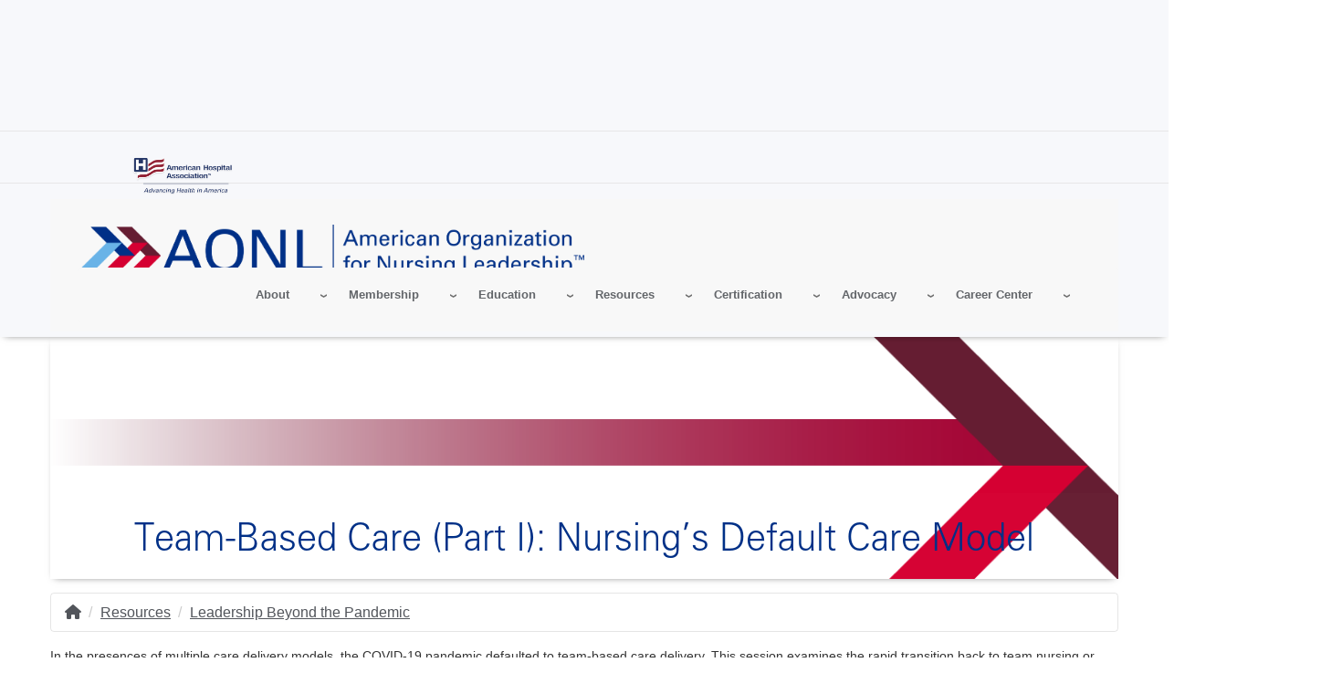

--- FILE ---
content_type: text/html; charset=UTF-8
request_url: https://www.aonl.org/leadership-beyond-pandemic/team-based-care-part-1
body_size: 21643
content:
<!DOCTYPE html>
<html lang="en" dir="ltr" prefix="og: https://ogp.me/ns#">
  <head>
    <meta charset="utf-8" />
<noscript><style>form.antibot * :not(.antibot-message) { display: none !important; }</style>
</noscript><link rel="canonical" href="https://www.aonl.org/leadership-beyond-pandemic/team-based-care-part-1" />
<meta name="google" content="33fWWKyWZDLDoZCEHo62LpTT6PGOHXRFyEz4QnWinG4" />
<meta name="cache-control" content="max-age=900, public" />
<meta property="og:type" content="website" />
<meta property="og:url" content="https://www.aonl.org/leadership-beyond-pandemic/team-based-care-part-1" />
<meta property="og:title" content="Team-Based Care (Part I): Nursing’s Default Care Model | AONL" />
<meta name="twitter:card" content="summary_large_image" />
<meta name="twitter:title" content="Team-Based Care (Part I): Nursing’s Default Care Model | AONL" />
<meta name="msvalidate.01" content="54B5672E5B7E87B83D585F545F57B5E6" />
<meta name="Generator" content="Drupal 11 (https://www.drupal.org)" />
<meta name="MobileOptimized" content="width" />
<meta name="HandheldFriendly" content="true" />
<meta name="viewport" content="width=device-width, initial-scale=1.0" />
<meta name="description" />
<meta name="twitter:site:id" />
<meta name="twitter:creator" content="@TweetAONL" />
<meta name="twitter:site" content="@TweetAONL" />
<meta name="twitter:image" content="https://www.aonl.org/sites/default/files/2019-03/AONL_Logo_Hor__RGB.png" />
<meta name="twitter:description" />
<meta property="og:description" />
<meta property="og:site_name" content="AONL" />
<meta property="og:image" content="https://www.aonl.org/sites/default/files/2019-03/AONL_Logo_Hor__RGB.png" />
<script type="application/ld+json">{ "@context" : "http://schema.org",
  "@type" : "Organization",
  "legalName" : "AONL",
  "url" : "www.aonl.org",
  "logo" : "https://www.aonl.org/sites/default/files/aone/AONL_Logo_Hor__RGB.png",
  "sameAs" : [
    "https://twitter.com/TweetAONL","http://www.youtube.com/c/AONLNurseLeaders","https://www.facebook.com/AONLNurses","https://www.instagram.com/aonlnurseleaders"
    ],
      "potentialAction": {
     "@type": "SearchAction",
     "target": "www.aonl.org/aha-site-search?search_api_fulltext={search_api_fulltext}&amp;site=www_aone_org",
     "query-input": "required name=search_api_fulltext"
   }
}</script>
<link rel="icon" href="/themes/custom/aone/favicon.ico" type="image/vnd.microsoft.icon" />

    <title>Team-Based Care (Part I): Nursing’s Default Care Model | AONL</title>
    <link rel="stylesheet" media="all" href="/sites/default/files/css/css_xUJwAcXRr3WCQYdy6pHRmUK5DY5jdwHYW5wyZGZUrt0.css?delta=0&amp;language=en&amp;theme=aone&amp;include=eJxFjVkOgzAMRC-UkCMhQwYCzSY7Ybl9CRT1Z6R5b2STIzP7NJDXYwo5RcQiii4qlTec6116B_KmRZ828LZgV3RtzUACNSaGsVwz-Y5WOhRsfgyO4pf4eeWvqkxMM1N28po_6WrMdfCLOFglpxSE51Z7KubOLiRbPdSOPmCmgFjNlDh0O3QDuhE9cYoF0X4B32xXhA" />
<link rel="stylesheet" media="all" href="/sites/default/files/css/css_eapZIC_U5wCUZIP4tB50ZT2d99_y2td5oOmycZ_l0LM.css?delta=1&amp;language=en&amp;theme=aone&amp;include=eJxFjVkOgzAMRC-UkCMhQwYCzSY7Ybl9CRT1Z6R5b2STIzP7NJDXYwo5RcQiii4qlTec6116B_KmRZ828LZgV3RtzUACNSaGsVwz-Y5WOhRsfgyO4pf4eeWvqkxMM1N28po_6WrMdfCLOFglpxSE51Z7KubOLiRbPdSOPmCmgFjNlDh0O3QDuhE9cYoF0X4B32xXhA" />
<link rel="stylesheet" media="print" href="/sites/default/files/css/css_bTAJPin_z2c0Iu3pX4qglnApwk9ZTIlQaP1v6mgfnwM.css?delta=2&amp;language=en&amp;theme=aone&amp;include=eJxFjVkOgzAMRC-UkCMhQwYCzSY7Ybl9CRT1Z6R5b2STIzP7NJDXYwo5RcQiii4qlTec6116B_KmRZ828LZgV3RtzUACNSaGsVwz-Y5WOhRsfgyO4pf4eeWvqkxMM1N28po_6WrMdfCLOFglpxSE51Z7KubOLiRbPdSOPmCmgFjNlDh0O3QDuhE9cYoF0X4B32xXhA" />
<link rel="stylesheet" media="all" href="/sites/default/files/css/css_2ISmZSastGdMuuDSzOD-Ju9v-4PHgd6VmmUIfaTa6d4.css?delta=3&amp;language=en&amp;theme=aone&amp;include=eJxFjVkOgzAMRC-UkCMhQwYCzSY7Ybl9CRT1Z6R5b2STIzP7NJDXYwo5RcQiii4qlTec6116B_KmRZ828LZgV3RtzUACNSaGsVwz-Y5WOhRsfgyO4pf4eeWvqkxMM1N28po_6WrMdfCLOFglpxSE51Z7KubOLiRbPdSOPmCmgFjNlDh0O3QDuhE9cYoF0X4B32xXhA" />

    <script type="application/json" data-drupal-selector="drupal-settings-json">{"path":{"baseUrl":"\/","pathPrefix":"","currentPath":"node\/677050","currentPathIsAdmin":false,"isFront":false,"currentLanguage":"en"},"pluralDelimiter":"\u0003","suppressDeprecationErrors":true,"gtag":{"tagId":"","consentMode":false,"otherIds":[],"events":[],"additionalConfigInfo":[]},"ajaxPageState":{"libraries":"[base64]","theme":"aone","theme_token":"YRFANGka8JIAYhKj-3T1rt5AZA_1VApC6iIpHxyPHuQ"},"ajaxTrustedUrl":{"form_action_p_pvdeGsVG5zNF_XLGPTvYSKCf43t8qZYSwcfZl2uzM":true},"gtm":{"tagId":null,"settings":{"data_layer":"dataLayer","include_classes":false,"allowlist_classes":"google\nnonGooglePixels\nnonGoogleScripts\nnonGoogleIframes","blocklist_classes":"customScripts\ncustomPixels","include_environment":false,"environment_id":"","environment_token":""},"tagIds":["GTM-TL4XBQK"]},"aha_ketch":{"config_url":"https:\/\/global.ketchcdn.com\/web\/v3\/config\/american_hospital_association\/aonl_org\/boot.js"},"dataLayer":{"defaultLang":"en","languages":{"en":{"id":"en","name":"English","direction":"ltr","weight":0}}},"data":{"extlink":{"extTarget":true,"extTargetAppendNewWindowLabel":"(opens in a new window)","extTargetNoOverride":true,"extNofollow":true,"extTitleNoOverride":false,"extNoreferrer":false,"extFollowNoOverride":true,"extClass":"0","extLabel":"(link is external)","extImgClass":false,"extSubdomains":true,"extExclude":"^(.+\\.)?(thecarefund|aha|ashhra|academicprogression|ahe|aone|hret-hiin|shsmd|hhnmag|energytocare|chnafinder|nubc|ahrmm|ashe|hsr|ifdhe|equity|hfmmagazine|pdcsummit|professionalgov|advocacyday|inspiringleaders|healthiertogether)\\.(com|org|net)","extInclude":"","extCssExclude":"a.referlink, #ctaCarousel","extCssInclude":"","extCssExplicit":"","extAlert":false,"extAlertText":"This link will take you to an external web site. We are not responsible for their content.","extHideIcons":false,"mailtoClass":"0","telClass":"0","mailtoLabel":"(link sends email)","telLabel":"(link is a phone number)","extUseFontAwesome":false,"extIconPlacement":"before","extPreventOrphan":false,"extFaLinkClasses":"fa fa-external-link","extFaMailtoClasses":"fa fa-envelope-o","extAdditionalLinkClasses":"","extAdditionalMailtoClasses":"","extAdditionalTelClasses":"","extFaTelClasses":"fa fa-phone","whitelistedDomains":[],"extExcludeNoreferrer":""}},"views":{"ajax_path":"\/views\/ajax","ajaxViews":{"views_dom_id:12c70159bfe7249b543e5bef6d1e7a0388947bb768a1e337e32886eef5611748":{"view_name":"edp_resources","view_display_id":"related_events_block","view_args":"","view_path":"\/node\/677050","view_base_path":null,"view_dom_id":"12c70159bfe7249b543e5bef6d1e7a0388947bb768a1e337e32886eef5611748","pager_element":0},"views_dom_id:9ab75a1b542023385d39d540eaca6d0b3487f14b2dfba8be840d42ef8c253728":{"view_name":"edp_resources","view_display_id":"related_data_block","view_args":"","view_path":"\/node\/677050","view_base_path":null,"view_dom_id":"9ab75a1b542023385d39d540eaca6d0b3487f14b2dfba8be840d42ef8c253728","pager_element":0},"views_dom_id:5350714d0ef273b509505e745b12c1ac77638636024663bf1d001391fa97e992":{"view_name":"edp_resources","view_display_id":"related_news_block","view_args":"677050","view_path":"\/node\/677050","view_base_path":null,"view_dom_id":"5350714d0ef273b509505e745b12c1ac77638636024663bf1d001391fa97e992","pager_element":0}}},"broadstreet":{"networkId":"10067","showHeaderAd":true,"footer":{"showFooterAd":false},"sticky":{"showStickyAd":false}},"csp":{"nonce":"9o2PLGDOkXsFSFFqvVOI1g"},"user":{"uid":0,"permissionsHash":"81fd3db2a8ba11ce9135063ff4e1335e472130232bd22c8287b91afbce142c31"}}</script>
<script src="/sites/default/files/js/js_e0pZzCQHgA-VetwOSsSI38NKXhr0k__axZT9vAfBnXc.js?scope=header&amp;delta=0&amp;language=en&amp;theme=aone&amp;include=eJxdilEOgzAMQy-UkSMhQ6O2ozRVmzG4_TqYJm0_lt-zEcA-6YR0m3UtmiVbI3RbqpgdpcZsbx4XsTnwtxH6lyc0IQdDwiGVJwnYotZG4so1ym4p5oVdfRSk4YPkVX2S0eDZ9_jnAXfsv3KlLcqz8Znn_gKfo0gR"></script>
<script src="//cdn.broadstreetads.com/init-2.min.js"></script>
<script src="/modules/contrib/google_tag/js/gtag.js?t7hnyq"></script>
<script src="/modules/contrib/google_tag/js/gtm.js?t7hnyq"></script>

  </head>
  <body class="page-leadership-beyond-pandemic-team-based-care-part-1">
        <a href="#main-content" class="visually-hidden focusable">
      Skip to main content
    </a>
    <noscript><iframe src="https://www.googletagmanager.com/ns.html?id=GTM-TL4XBQK"
                  height="0" width="0" style="display:none;visibility:hidden"></iframe></noscript>

      <div class="dialog-off-canvas-main-canvas" data-off-canvas-main-canvas>
    
<div class="layout-container edp-layout-container">
  <header id="master-header" class='master-header edp-master-header' role="banner">
      <section class="top-ad-container">
      <div class="container">
        <div class="row">
                  <div class="advertisement top-ad col-md-12">
              <broadstreet-zone zone-id="179380">
                <img src="/themes/custom/aone/images/aone-top-ad-placeholder.svg "alt="advertisement">
              </broadstreet-zone>
          </div>
                </div>
      </div>
    </section>
    <section class="top-header">
      <div class="container">
        <div class="row">
        <div class="top-left-header globalnotification">
                    
        </div>
        <div class="top-right-header col-md-2">
          <div class="ahaheaderlogo">
            <a class="site-brand" href="https://www.aha.org">
              <img alt="American Hospital Association.  Advancing Health in America" class="hidden-xs hidden-sm" data-entity-type="" data-entity-uuid="" src="/themes/custom/aha/images/aha-brand-full.png" height="40">
              <img alt="American Hospital Association.  Advancing Health in America" class="visible-xs visible-sm" data-entity-type="" data-entity-uuid="" src="/themes/custom/aha/images/aha-brand.svg">
            </a>
          </div>
      </div>
    </div>
    </section>

    <section class="container  edp-header">
      <div class="container">
        <div class="row">
          <div class="nav-left col-md-6 col-xs-8">
              <div>
    <div id="block-edpheaderlogo">
  
    
      <a href="/" class="edp_logo">
  <img src="/sites/default/files/styles/edp_header_logo/public/aone/AONL_Logo_Hor__RGB.png?itok=4IJ2wlBP" alt="aone site header logo" />


</a>
  </div>

  </div>

          </div>
          <div class="col-md-6 hidden-sm hidden-xs">
            <div class="row">
              <div id="js-bottom-right-header" class="bottom-right-header">
                <div id="js-header-login-search" class="header-login-search edp-header-login-search pull-right">
                  <a href="#" id="js-navbar-mobile-toggle" class="navbar-mobile-toggle"></a>
                  <div id="js-header-login" class="header-login col-md-2">
                                          <div class="openid-connect-login-form" data-drupal-selector="openid-connect-login-form">
  
    
      <form action="/leadership-beyond-pandemic/team-based-care-part-1" method="post" id="openid-connect-login-form" accept-charset="UTF-8">
  <div><input data-drupal-selector="edit-openid-connect-client-generic-login" type="submit" id="edit-openid-connect-client-generic-login" name="generic" value="Register / Log In" class="button js-form-submit form-submit" />
</div><input autocomplete="off" data-drupal-selector="form-l0qycxy-oczdpwk8akfuf7kcoshjdcb0egopsgxfftu" type="hidden" name="form_build_id" value="form-L0qYCxy-OCZdPWk8AkfUf7kCosHJDcb0EGOPSGxFfTU" />
<input data-drupal-selector="edit-openid-connect-login-form" type="hidden" name="form_id" value="openid_connect_login_form" />

</form>

  </div>

                                      </div>
                  <div id="js-header-search" class="header-search col-md-6 pull-right">
                    <form action="/aha-site-search" method="get" class="views-exposed-form">
  <div class="form-actions">
    <label for="edit-search-api-fulltext" class="visually-hidden">Search</label>
    <input class="form-control" data-drupal-selector="edit-search-api-fulltext" type="text" id="edit-search-api-fulltext" name="search_api_fulltext" value="" placeholder="Search...">

    <input data-drupal-selector="edit-submit-aha-search" type="submit" id="edit-submit-aha-search" value="Search" class="button js-form-submit form-submit">

    <div class="radio-group">
      <input type="radio" value="www_aone_org" id="www_aone_org" name="site" checked><label for="www_aone_org">Search this site</label>
      <input type="radio" value="" id="aha" name="site"><label for="aha">Search all of AHA</label>
    </div>
  </div>
</form>

                  </div>
                </div>
                <div id="js-secondary-nav" class="secondary-nav edp_utility_nav col-md-7">
                  <p><a href="/aone-foundation"><span>AONL Foundation</span></a><a href="/form/contact-us-aonl"><span>Contact Us</span></a></p>
                </div>
              </div>
            </div>
          </div>
          <div class="top-nav col-md-12 col-xs-4">
            <div id="master-nav" class="master-nav">
              <nav class="edp-nav">
                <div class="nav-center">
                    <div>
    <div id="block-edpaone">
  
    
      <div class="aha-menu-wrapper">
	<a id="menu-toggle" class="navbar-toggle collapsed">
	    <span class="icon-bar"></span>
	    <span class="icon-bar"></span>
	    <span class="icon-bar"></span>
	</a>
	<nav  class="edp-aone navbar navbar-default navbar-we-mega-menu mobile-collapse hover-action" data-menu-name="edp-aone" data-block-theme="aha" data-style="Default" data-animation="None" data-delay="" data-duration="" data-autoarrow="" data-alwayshowsubmenu="" data-action="hover" data-mobile-collapse="0">
	  <div class="container-fluid">
	    <ul  class="we-mega-menu-ul nav nav-tabs">
  <li  class="we-mega-menu-li dropdown-menu" data-level="0" data-element-type="we-mega-menu-li" description="" data-id="fd39bd3a-0769-4786-b93e-451afab5231d" data-submenu="1" data-hide-sub-when-collapse="" data-group="0" data-class="" data-icon="" data-caption="" data-alignsub="" data-target="">
  <a class="we-mega-menu-li" title="" href="" target="">
    
    About

      </a>
<div  class="we-mega-menu-submenu" data-element-type="we-mega-menu-submenu" data-submenu-width="" data-class="" style="width: px">
  <div class="we-mega-menu-submenu-inner">
    <div  class="we-mega-menu-row" data-element-type="we-mega-menu-row" data-custom-row="0">
  <div  class="we-mega-menu-col span12" data-element-type="we-mega-menu-col" data-width="12" data-block="" data-blocktitle="0" data-hidewhencollapse="" data-class="">
  <ul class="nav nav-tabs subul">
  <li  class="we-mega-menu-li" data-level="1" data-element-type="we-mega-menu-li" description="" data-id="eabfff6d-1e0f-455a-a552-ca3eddcb6571" data-submenu="0" data-hide-sub-when-collapse="" data-group="0" data-class="" data-icon="" data-caption="" data-alignsub="" data-target="">
  <a class="we-mega-menu-li" title="" href="/about/overview" target="">
    
    About AONL

      </a>

</li>
<li  class="we-mega-menu-li" data-level="1" data-element-type="we-mega-menu-li" description="" data-id="d415e1f0-c0ec-45c1-a268-ca1849e86549" data-submenu="0" data-hide-sub-when-collapse="" data-group="0" data-class="" data-icon="" data-caption="" data-alignsub="" data-target="_self">
  <a class="we-mega-menu-li" title="" href="/about/staff-contact" target="_self">
    
    AONL Staff

      </a>

</li>
<li  class="we-mega-menu-li" data-level="1" data-element-type="we-mega-menu-li" description="" data-id="0fae9785-2681-4b18-b707-c8fcb84b0ea7" data-submenu="0" data-hide-sub-when-collapse="" data-group="0" data-class="" data-icon="" data-caption="" data-alignsub="" data-target="_self">
  <a class="we-mega-menu-li" title="" href="/about/board" target="_self">
    
    Board of Directors

      </a>

</li>
<li  class="we-mega-menu-li dropdown-menu" data-level="1" data-element-type="we-mega-menu-li" description="" data-id="d1623315-92cc-4143-8351-9cc5f52e41cd" data-submenu="1" data-hide-sub-when-collapse="" data-group="0" data-class="" data-icon="" data-caption="" data-alignsub="" data-target="_self">
  <a class="we-mega-menu-li" title="" href="/about/media-center" target="_self">
    
    Media, Press and Permissions

      </a>
<div  class="we-mega-menu-submenu" data-element-type="we-mega-menu-submenu" data-submenu-width="" data-class="" style="width: px">
  <div class="we-mega-menu-submenu-inner">
    <div  class="we-mega-menu-row" data-element-type="we-mega-menu-row" data-custom-row="0">
  <div  class="we-mega-menu-col span12" data-element-type="we-mega-menu-col" data-width="12" data-block="" data-blocktitle="0" data-hidewhencollapse="" data-class="">
  <ul class="nav nav-tabs subul">
  <li  class="we-mega-menu-li" data-level="2" data-element-type="we-mega-menu-li" description="" data-id="16f5d5fa-9ec5-471e-901c-817e3caa0fed" data-submenu="0" data-hide-sub-when-collapse="" data-group="0" data-class="" data-icon="" data-caption="" data-alignsub="" data-target="_self">
  <a class="we-mega-menu-li" title="" href="/press-release" target="_self">
    
    Press Releases

      </a>

</li>
<li  class="we-mega-menu-li" data-level="2" data-element-type="we-mega-menu-li" description="" data-id="49433d74-48de-482f-8f03-a45fe3817017" data-submenu="0" data-hide-sub-when-collapse="" data-group="0" data-class="" data-icon="" data-caption="" data-alignsub="" data-target="_self">
  <a class="we-mega-menu-li" title="" href="/about/media-center" target="_self">
    
    Leadership Team

      </a>

</li>
<li  class="we-mega-menu-li" data-level="2" data-element-type="we-mega-menu-li" description="" data-id="017e69b5-47b4-418a-b3d8-7c61a66d3cde" data-submenu="0" data-hide-sub-when-collapse="" data-group="0" data-class="" data-icon="" data-caption="" data-alignsub="" data-target="_self">
  <a class="we-mega-menu-li" title="" href="/about/aonl-permission-of-use" target="_self">
    
    Permissions

      </a>

</li>

</ul>
</div>

</div>

  </div>
</div>
</li>
<li  class="we-mega-menu-li" data-level="1" data-element-type="we-mega-menu-li" description="" data-id="2f7597b3-cd31-4c58-b292-8bc8a9ee2b92" data-submenu="0" data-hide-sub-when-collapse="" data-group="0" data-class="" data-icon="" data-caption="" data-alignsub="" data-target="_self">
  <a class="we-mega-menu-li" title="" href="/about/nurses-week" target="_self">
    
    Nurses Week 

      </a>

</li>
<li  class="we-mega-menu-li" data-level="1" data-element-type="we-mega-menu-li" description="" data-id="841b7815-c26b-4706-a259-21a00ce95efc" data-submenu="0" data-hide-sub-when-collapse="" data-group="0" data-class="" data-icon="" data-caption="" data-alignsub="" data-target="_self">
  <a class="we-mega-menu-li" title="" href="/about/advertisement" target="_self">
    
    Advertising &amp; Sponsorship

      </a>

</li>
<li  class="we-mega-menu-li" data-level="1" data-element-type="we-mega-menu-li" description="" data-id="022d77d1-0b6e-42f4-8c82-c606218d04ee" data-submenu="0" data-hide-sub-when-collapse="" data-group="0" data-class="" data-icon="" data-caption="" data-alignsub="" data-target="">
  <a class="we-mega-menu-li" title="" href="/fellow-designation" target="">
    
    FAONL Fellow Designation

      </a>

</li>
<li  class="we-mega-menu-li" data-level="1" data-element-type="we-mega-menu-li" description="" data-id="ddc0c798-19da-4133-bc1d-a9fafe94b75e" data-submenu="0" data-hide-sub-when-collapse="" data-group="0" data-class="" data-icon="" data-caption="" data-alignsub="" data-target="_self">
  <a class="we-mega-menu-li" title="" href="/about/nurse-leader-awards" target="_self">
    
    Awards &amp; Recognition

      </a>

</li>
<li  class="we-mega-menu-li" data-level="1" data-element-type="we-mega-menu-li" description="" data-id="c1284f2e-6f54-475f-bf84-f8fe3d0ce9a1" data-submenu="0" data-hide-sub-when-collapse="" data-group="0" data-class="" data-icon="" data-caption="" data-alignsub="" data-target="_self">
  <a class="we-mega-menu-li" title="" href="/about/international-initiatives" target="_self">
    
    International Initiatives

      </a>

</li>
<li  class="we-mega-menu-li" data-level="1" data-element-type="we-mega-menu-li" description="" data-id="741b4381-ac6d-4221-b42d-c5e60ab196fc" data-submenu="0" data-hide-sub-when-collapse="" data-group="0" data-class="" data-icon="" data-caption="" data-alignsub="" data-target="_self">
  <a class="we-mega-menu-li" title="" href="/about/board-election" target="_self">
    
    AONL Board Nominations

      </a>

</li>

</ul>
</div>

</div>

  </div>
</div>
</li>
<li  class="we-mega-menu-li dropdown-menu" data-level="0" data-element-type="we-mega-menu-li" description="" data-id="e40d8c64-8a30-469b-afff-ea5c8c0c9e4c" data-submenu="1" data-hide-sub-when-collapse="" data-group="0" data-class="" data-icon="" data-caption="" data-alignsub="" data-target="">
  <a class="we-mega-menu-li" title="" href="" target="">
    
    Membership

      </a>
<div  class="we-mega-menu-submenu" data-element-type="we-mega-menu-submenu" data-submenu-width="" data-class="" style="width: px">
  <div class="we-mega-menu-submenu-inner">
    <div  class="we-mega-menu-row" data-element-type="we-mega-menu-row" data-custom-row="0">
  <div  class="we-mega-menu-col span12" data-element-type="we-mega-menu-col" data-width="12" data-block="" data-blocktitle="0" data-hidewhencollapse="" data-class="">
  <ul class="nav nav-tabs subul">
  <li  class="we-mega-menu-li" data-level="1" data-element-type="we-mega-menu-li" description="" data-id="455f1b90-0186-4802-8313-ca1de6115cda" data-submenu="0" data-hide-sub-when-collapse="" data-group="0" data-class="" data-icon="" data-caption="" data-alignsub="" data-target="_self">
  <a class="we-mega-menu-li" title="" href="/2026MLGs" target="_self">
    
    AONL Member-Led Groups

      </a>

</li>
<li  class="we-mega-menu-li" data-level="1" data-element-type="we-mega-menu-li" description="" data-id="49b458dc-eda9-4e41-9e45-5600037f490b" data-submenu="0" data-hide-sub-when-collapse="" data-group="0" data-class="" data-icon="" data-caption="" data-alignsub="" data-target="_self">
  <a class="we-mega-menu-li" title="" href="/membership/overview" target="_self">
    
    About AONL Membership

      </a>

</li>
<li  class="we-mega-menu-li" data-level="1" data-element-type="we-mega-menu-li" description="" data-id="9f8d3816-3fa5-48c2-b37a-b3632b954626" data-submenu="0" data-hide-sub-when-collapse="" data-group="0" data-class="" data-icon="" data-caption="" data-alignsub="" data-target="_self">
  <a class="we-mega-menu-li" title="" href="/membership/join" target="_self">
    
    Join AONL

      </a>

</li>
<li  class="we-mega-menu-li" data-level="1" data-element-type="we-mega-menu-li" description="" data-id="cd5b4be6-97a4-4c27-84e8-f99b96835adf" data-submenu="0" data-hide-sub-when-collapse="" data-group="0" data-class="" data-icon="" data-caption="" data-alignsub="" data-target="_self">
  <a class="we-mega-menu-li" title="" href="/membership/benefits" target="_self">
    
    Member Benefits

      </a>

</li>
<li  class="we-mega-menu-li" data-level="1" data-element-type="we-mega-menu-li" description="" data-id="b428a5a8-d879-4b1e-af74-7d039bcc7197" data-submenu="0" data-hide-sub-when-collapse="" data-group="0" data-class="" data-icon="" data-caption="" data-alignsub="" data-target="_self">
  <a class="we-mega-menu-li" title="" href="/membership/renew" target="_self">
    
    Renew Your Membership

      </a>

</li>
<li  class="we-mega-menu-li" data-level="1" data-element-type="we-mega-menu-li" description="" data-id="ea8a0f44-ed54-4fd2-a364-a487e7ab9bec" data-submenu="0" data-hide-sub-when-collapse="" data-group="0" data-class="" data-icon="" data-caption="" data-alignsub="" data-target="_self">
  <a class="we-mega-menu-li" title="" href="/membership/group" target="_self">
    
    Group &amp; Team Memberships

      </a>

</li>
<li  class="we-mega-menu-li" data-level="1" data-element-type="we-mega-menu-li" description="" data-id="0e1854f7-e751-4203-9238-890218e7b8a2" data-submenu="0" data-hide-sub-when-collapse="" data-group="0" data-class="" data-icon="" data-caption="" data-alignsub="" data-target="_self">
  <a class="we-mega-menu-li" title="" href="/membership/international-membership" target="_self">
    
    International Membership

      </a>

</li>
<li  class="we-mega-menu-li dropdown-menu" data-level="1" data-element-type="we-mega-menu-li" description="" data-id="2ef89838-4852-44c0-93b1-e500da876b48" data-submenu="1" data-hide-sub-when-collapse="" data-group="0" data-class="" data-icon="" data-caption="" data-alignsub="" data-target="_self">
  <a class="we-mega-menu-li" title="" href="" target="_self">
    
    Manage My Account

      </a>
<div  class="we-mega-menu-submenu" data-element-type="we-mega-menu-submenu" data-submenu-width="" data-class="" style="width: px">
  <div class="we-mega-menu-submenu-inner">
    <div  class="we-mega-menu-row" data-element-type="we-mega-menu-row" data-custom-row="0">
  <div  class="we-mega-menu-col span12" data-element-type="we-mega-menu-col" data-width="12" data-block="" data-blocktitle="0" data-hidewhencollapse="" data-class="">
  <ul class="nav nav-tabs subul">
  <li  class="we-mega-menu-li" data-level="2" data-element-type="we-mega-menu-li" description="" data-id="090b4b7e-7614-41c4-a55a-926c710daa15" data-submenu="0" data-hide-sub-when-collapse="" data-group="0" data-class="" data-icon="" data-caption="" data-alignsub="" data-target="_self">
  <a class="we-mega-menu-li" title="" href="https://ams.aha.org/eweb/DynamicPage.aspx?webcode=MyProfile&amp;AHABU=AONL" target="_self">
    
    My Account Profile

      </a>

</li>
<li  class="we-mega-menu-li" data-level="2" data-element-type="we-mega-menu-li" description="" data-id="5b2d75e9-f3d5-4a79-8333-de997478486e" data-submenu="0" data-hide-sub-when-collapse="" data-group="0" data-class="" data-icon="" data-caption="" data-alignsub="" data-target="_self">
  <a class="we-mega-menu-li" title="" href="https://ams.aha.org/eweb/DynamicPage.aspx?Site=AHA&amp;WebKey=72499e67-ef79-4c89-bfea-4745a8617c00" target="_self">
    
    Membership Account History

      </a>

</li>
<li  class="we-mega-menu-li" data-level="2" data-element-type="we-mega-menu-li" description="" data-id="0b8401db-9cf1-4796-bd42-6e701ccca511" data-submenu="0" data-hide-sub-when-collapse="" data-group="0" data-class="" data-icon="" data-caption="" data-alignsub="" data-target="_self">
  <a class="we-mega-menu-li" title="" href="https://www.aha.org/changepassword" target="_self">
    
    Reset Your Password

      </a>

</li>
<li  class="we-mega-menu-li" data-level="2" data-element-type="we-mega-menu-li" description="" data-id="de6f6967-9285-45cd-b3d6-c666b9f9e2db" data-submenu="0" data-hide-sub-when-collapse="" data-group="0" data-class="" data-icon="" data-caption="" data-alignsub="" data-target="_self">
  <a class="we-mega-menu-li" title="" href="/membership/update" target="_self">
    
    Update Your Contact Information

      </a>

</li>

</ul>
</div>

</div>

  </div>
</div>
</li>
<li  class="we-mega-menu-li" data-level="1" data-element-type="we-mega-menu-li" description="" data-id="33c44301-d06b-48de-a11e-39e215b07ae8" data-submenu="0" data-hide-sub-when-collapse="" data-group="0" data-class="" data-icon="" data-caption="" data-alignsub="" data-target="_self">
  <a class="we-mega-menu-li" title="" href="/epv" target="_self">
    
    Emerging Professional Voices

      </a>

</li>
<li  class="we-mega-menu-li" data-level="1" data-element-type="we-mega-menu-li" description="" data-id="a5fd99f1-139d-40b0-8939-05d179de9160" data-submenu="0" data-hide-sub-when-collapse="" data-group="0" data-class="" data-icon="" data-caption="" data-alignsub="" data-target="_self">
  <a class="we-mega-menu-li" title="" href="http://leaders.aonl.org/network/members" target="_self">
    
    Member Directory 

      </a>

</li>
<li  class="we-mega-menu-li" data-level="1" data-element-type="we-mega-menu-li" description="" data-id="a2625883-a5f2-4fa6-bbca-f7dd029203b6" data-submenu="0" data-hide-sub-when-collapse="" data-group="0" data-class="" data-icon="" data-caption="" data-alignsub="" data-target="_self">
  <a class="we-mega-menu-li" title="" href="/membership/chapters" target="_self">
    
    AONL Chapters

      </a>

</li>
<li  class="we-mega-menu-li" data-level="1" data-element-type="we-mega-menu-li" description="" data-id="32f33684-11fe-4656-b32f-27017483ac7a" data-submenu="0" data-hide-sub-when-collapse="" data-group="0" data-class="" data-icon="" data-caption="" data-alignsub="" data-target="_self">
  <a class="we-mega-menu-li" title="" href="/membership/community" target="_self">
    
    Leader2Leader Member Community

      </a>

</li>
<li  class="we-mega-menu-li" data-level="1" data-element-type="we-mega-menu-li" description="" data-id="e1989beb-7095-4d19-a049-ade87f204b4a" data-submenu="0" data-hide-sub-when-collapse="" data-group="0" data-class="" data-icon="" data-caption="" data-alignsub="" data-target="_self">
  <a class="we-mega-menu-li" title="" href="/membership/member-ambassador" target="_self">
    
    Become an AONL Ambassador

      </a>

</li>

</ul>
</div>

</div>

  </div>
</div>
</li>
<li  class="we-mega-menu-li dropdown-menu" data-level="0" data-element-type="we-mega-menu-li" description="" data-id="d3373c41-9285-4902-861b-1b3bbe7a6a4c" data-submenu="1" data-hide-sub-when-collapse="" data-group="0" data-class="" data-icon="" data-caption="" data-alignsub="" data-target="">
  <a class="we-mega-menu-li" title="" href="" target="">
    
    Education

      </a>
<div  class="we-mega-menu-submenu" data-element-type="we-mega-menu-submenu" data-submenu-width="" data-class="" style="width: px">
  <div class="we-mega-menu-submenu-inner">
    <div  class="we-mega-menu-row" data-element-type="we-mega-menu-row" data-custom-row="0">
  <div  class="we-mega-menu-col span12" data-element-type="we-mega-menu-col" data-width="12" data-block="" data-blocktitle="0" data-hidewhencollapse="" data-class="">
  <ul class="nav nav-tabs subul">
  <li  class="we-mega-menu-li" data-level="1" data-element-type="we-mega-menu-li" description="" data-id="a01e31eb-eea2-456a-9eab-a89d6cb06578" data-submenu="0" data-hide-sub-when-collapse="" data-group="0" data-class="" data-icon="" data-caption="" data-alignsub="" data-target="_self">
  <a class="we-mega-menu-li" title="" href="/education/overview" target="_self">
    
    Overview of Programs

      </a>

</li>
<li  class="we-mega-menu-li" data-level="1" data-element-type="we-mega-menu-li" description="" data-id="69597a65-f27d-4f09-9ad6-146050b1b13f" data-submenu="0" data-hide-sub-when-collapse="" data-group="0" data-class="" data-icon="" data-caption="" data-alignsub="" data-target="_self">
  <a class="we-mega-menu-li" title="" href="https://inspiringleaders.aonl.org/" target="_self">
    
    AONL Annual Conference

      </a>

</li>
<li  class="we-mega-menu-li" data-level="1" data-element-type="we-mega-menu-li" description="" data-id="3c91f35f-e75e-45b9-bfdc-81a6c2616c83" data-submenu="0" data-hide-sub-when-collapse="" data-group="0" data-class="" data-icon="" data-caption="" data-alignsub="" data-target="_self">
  <a class="we-mega-menu-li" title="" href="https://professionalgov.aonl.org/" target="_self">
    
    Professional Governance Conference

      </a>

</li>
<li  class="we-mega-menu-li" data-level="1" data-element-type="we-mega-menu-li" description="" data-id="c56dc1e5-e249-4346-9e38-8a671e224937" data-submenu="0" data-hide-sub-when-collapse="" data-group="0" data-class="" data-icon="" data-caption="" data-alignsub="" data-target="_self">
  <a class="we-mega-menu-li" title="" href="/calendar-events" target="_self">
    
    Calendar of Events

      </a>

</li>
<li  class="we-mega-menu-li" data-level="1" data-element-type="we-mega-menu-li" description="" data-id="6fbf92ce-641b-4efb-81f0-58ef0a9c895d" data-submenu="0" data-hide-sub-when-collapse="" data-group="0" data-class="" data-icon="" data-caption="" data-alignsub="" data-target="_self">
  <a class="we-mega-menu-li" title="" href="https://www.aonl.org/sso/aonl/wbt-systems" target="_self">
    
    Online Learning Portal

      </a>

</li>
<li  class="we-mega-menu-li dropdown-menu" data-level="1" data-element-type="we-mega-menu-li" description="" data-id="61d45977-53a9-4a9c-84b4-7d1df020c7e0" data-submenu="1" data-hide-sub-when-collapse="" data-group="0" data-class="" data-icon="" data-caption="" data-alignsub="" data-target="_self">
  <a class="we-mega-menu-li" title="" href="" target="_self">
    
    Webinars/Podcasts

      </a>
<div  class="we-mega-menu-submenu" data-element-type="we-mega-menu-submenu" data-submenu-width="" data-class="" style="width: px">
  <div class="we-mega-menu-submenu-inner">
    <div  class="we-mega-menu-row" data-element-type="we-mega-menu-row" data-custom-row="0">
  <div  class="we-mega-menu-col span12" data-element-type="we-mega-menu-col" data-width="12" data-block="" data-blocktitle="0" data-hidewhencollapse="" data-class="">
  <ul class="nav nav-tabs subul">
  <li  class="we-mega-menu-li" data-level="2" data-element-type="we-mega-menu-li" description="" data-id="9006f7a0-2fc7-4828-b3a5-00994be9f440" data-submenu="0" data-hide-sub-when-collapse="" data-group="0" data-class="" data-icon="" data-caption="" data-alignsub="" data-target="_self">
  <a class="we-mega-menu-li" title="" href="/nursing-leadership-podcast" target="_self">
    
    Podcasts

      </a>

</li>
<li  class="we-mega-menu-li" data-level="2" data-element-type="we-mega-menu-li" description="" data-id="a3348754-6f5e-47ce-8307-329e6b1adc32" data-submenu="0" data-hide-sub-when-collapse="" data-group="0" data-class="" data-icon="" data-caption="" data-alignsub="" data-target="_self">
  <a class="we-mega-menu-li" title="" href="/education/webinars" target="_self">
    
    Webinars

      </a>

</li>

</ul>
</div>

</div>

  </div>
</div>
</li>
<li  class="we-mega-menu-li dropdown-menu" data-level="1" data-element-type="we-mega-menu-li" description="" data-id="32c13da5-288f-44d7-8985-e86e52ace9c9" data-submenu="1" data-hide-sub-when-collapse="" data-group="0" data-class="" data-icon="" data-caption="" data-alignsub="" data-target="">
  <a class="we-mega-menu-li" title="" href="" target="">
    
    Certification Test Preparation

      </a>
<div  class="we-mega-menu-submenu" data-element-type="we-mega-menu-submenu" data-submenu-width="" data-class="" style="width: px">
  <div class="we-mega-menu-submenu-inner">
    <div  class="we-mega-menu-row" data-element-type="we-mega-menu-row" data-custom-row="0">
  <div  class="we-mega-menu-col span12" data-element-type="we-mega-menu-col" data-width="12" data-block="" data-blocktitle="0" data-hidewhencollapse="" data-class="">
  <ul class="nav nav-tabs subul">
  <li  class="we-mega-menu-li" data-level="2" data-element-type="we-mega-menu-li" description="" data-id="18ccbe21-4fd8-4510-8643-563caea894e1" data-submenu="0" data-hide-sub-when-collapse="" data-group="0" data-class="" data-icon="" data-caption="" data-alignsub="" data-target="_self">
  <a class="we-mega-menu-li" title="" href="/education/cenp-review" target="_self">
    
    Certified in Executive Nursing Practice (CENP) Review Course

      </a>

</li>
<li  class="we-mega-menu-li" data-level="2" data-element-type="we-mega-menu-li" description="" data-id="ce4e0bf3-cc99-465e-a86b-cf18d8ef5269" data-submenu="0" data-hide-sub-when-collapse="" data-group="0" data-class="" data-icon="" data-caption="" data-alignsub="" data-target="_self">
  <a class="we-mega-menu-li" title="" href="/education/cnml-review" target="_self">
    
    Certified Nurse Manager and Leader (CNML) Review Courses

      </a>

</li>

</ul>
</div>

</div>

  </div>
</div>
</li>
<li  class="we-mega-menu-li dropdown-menu" data-level="1" data-element-type="we-mega-menu-li" description="" data-id="d16ff071-a450-4915-8857-0a32debe18bb" data-submenu="1" data-hide-sub-when-collapse="" data-group="0" data-class="" data-icon="" data-caption="" data-alignsub="" data-target="">
  <a class="we-mega-menu-li" title="" href="" target="">
    
    Direct Care Nurse/Non-administrative

      </a>
<div  class="we-mega-menu-submenu" data-element-type="we-mega-menu-submenu" data-submenu-width="" data-class="" style="width: px">
  <div class="we-mega-menu-submenu-inner">
    <div  class="we-mega-menu-row" data-element-type="we-mega-menu-row" data-custom-row="0">
  <div  class="we-mega-menu-col span12" data-element-type="we-mega-menu-col" data-width="12" data-block="" data-blocktitle="0" data-hidewhencollapse="" data-class="">
  <ul class="nav nav-tabs subul">
  <li  class="we-mega-menu-li" data-level="2" data-element-type="we-mega-menu-li" description="" data-id="b502992b-dd67-4ca8-896c-5a84be8c15f9" data-submenu="0" data-hide-sub-when-collapse="" data-group="0" data-class="" data-icon="" data-caption="" data-alignsub="" data-target="_self">
  <a class="we-mega-menu-li" title="" href="/education/developing-the-leader-within" target="_self">
    
    Developing the Leader Within

      </a>

</li>
<li  class="we-mega-menu-li" data-level="2" data-element-type="we-mega-menu-li" description="" data-id="16f1ad2a-eb58-4775-8f5f-56b07d93a9d1" data-submenu="0" data-hide-sub-when-collapse="" data-group="0" data-class="" data-icon="" data-caption="" data-alignsub="" data-target="_self">
  <a class="we-mega-menu-li" title="" href="/education/enli" target="_self">
    
    Emerging Nurse Leader Institute

      </a>

</li>
<li  class="we-mega-menu-li" data-level="2" data-element-type="we-mega-menu-li" description="" data-id="0f4c8e5f-4295-4af3-b88a-a1f9d5a2940e" data-submenu="0" data-hide-sub-when-collapse="" data-group="0" data-class="" data-icon="" data-caption="" data-alignsub="" data-target="_self">
  <a class="we-mega-menu-li" title="" href="/node/431467" target="_self">
    
    Professional Governance Leadership Conference

      </a>

</li>

</ul>
</div>

</div>

  </div>
</div>
</li>
<li  class="we-mega-menu-li dropdown-menu" data-level="1" data-element-type="we-mega-menu-li" description="" data-id="a7c7b81f-0c6e-4470-8f04-d78ca58b9920" data-submenu="1" data-hide-sub-when-collapse="" data-group="0" data-class="" data-icon="" data-caption="" data-alignsub="" data-target="_self">
  <a class="we-mega-menu-li" title="" href="" target="_self">
    
    Director/Executive

      </a>
<div  class="we-mega-menu-submenu" data-element-type="we-mega-menu-submenu" data-submenu-width="" data-class="" style="width: px">
  <div class="we-mega-menu-submenu-inner">
    <div  class="we-mega-menu-row" data-element-type="we-mega-menu-row" data-custom-row="0">
  <div  class="we-mega-menu-col span12" data-element-type="we-mega-menu-col" data-width="12" data-block="" data-blocktitle="0" data-hidewhencollapse="" data-class="">
  <ul class="nav nav-tabs subul">
  <li  class="we-mega-menu-li" data-level="2" data-element-type="we-mega-menu-li" description="" data-id="3d0cf240-56aa-4f1a-a184-577e5266b0fd" data-submenu="0" data-hide-sub-when-collapse="" data-group="0" data-class="" data-icon="" data-caption="" data-alignsub="" data-target="_self">
  <a class="we-mega-menu-li" title="" href="/education/cenp-review" target="_self">
    
    Certified in Executive Nursing Practice (CENP) Review Course

      </a>

</li>
<li  class="we-mega-menu-li" data-level="2" data-element-type="we-mega-menu-li" description="" data-id="2aa8c83b-8b7d-48f4-b12f-ced0ce1a5dbe" data-submenu="0" data-hide-sub-when-collapse="" data-group="0" data-class="" data-icon="" data-caption="" data-alignsub="" data-target="">
  <a class="we-mega-menu-li" title="" href="/education/AI-Strategy-Bootcamp" target="">
    
    AI Strategy Bootcamp

      </a>

</li>
<li  class="we-mega-menu-li" data-level="2" data-element-type="we-mega-menu-li" description="" data-id="d2db6f67-2297-444c-b44b-2b8fb3f625f3" data-submenu="0" data-hide-sub-when-collapse="" data-group="0" data-class="" data-icon="" data-caption="" data-alignsub="" data-target="_self">
  <a class="we-mega-menu-li" title="" href="/education/amplifying-nurses-voices" target="_self">
    
    Amplifying Nurses’ Voices

      </a>

</li>
<li  class="we-mega-menu-li" data-level="2" data-element-type="we-mega-menu-li" description="" data-id="38fd794d-87e1-4d02-87e6-a2274b0b5368" data-submenu="0" data-hide-sub-when-collapse="" data-group="0" data-class="" data-icon="" data-caption="" data-alignsub="" data-target="_self">
  <a class="we-mega-menu-li" title="" href="https://case.edu/nursing/programs/shaughnessy-nurse-leadership-academy/initiatives-and-programs/coldiron-senior-nurse-executive-fellowship" target="_self">
    
    Coldiron Senior Nurse Executive Fellowship

      </a>

</li>
<li  class="we-mega-menu-li" data-level="2" data-element-type="we-mega-menu-li" description="" data-id="9e57a483-b7e0-442f-9411-0f348566d334" data-submenu="0" data-hide-sub-when-collapse="" data-group="0" data-class="" data-icon="" data-caption="" data-alignsub="" data-target="_self">
  <a class="we-mega-menu-li" title="" href="/education/health-care-finance" target="_self">
    
    Health Care Finance for Nurse Executives

      </a>

</li>
<li  class="we-mega-menu-li" data-level="2" data-element-type="we-mega-menu-li" description="" data-id="3790f4d9-8dea-41e2-96c8-67410218754f" data-submenu="0" data-hide-sub-when-collapse="" data-group="0" data-class="" data-icon="" data-caption="" data-alignsub="" data-target="_self">
  <a class="we-mega-menu-li" title="" href="/education/fellowships/ndf" target="_self">
    
    Nurse Director Fellowship

      </a>

</li>
<li  class="we-mega-menu-li" data-level="2" data-element-type="we-mega-menu-li" description="" data-id="9a3448ea-2f2b-40be-87f8-af10736669e5" data-submenu="0" data-hide-sub-when-collapse="" data-group="0" data-class="" data-icon="" data-caption="" data-alignsub="" data-target="">
  <a class="we-mega-menu-li" title="" href="/education/fellowships/executive" target="">
    
    Nurse Executive Fellowship

      </a>

</li>

</ul>
</div>

</div>

  </div>
</div>
</li>
<li  class="we-mega-menu-li dropdown-menu" data-level="1" data-element-type="we-mega-menu-li" description="" data-id="8a0521eb-4a5c-462a-9f2c-eaca8b4eb2bb" data-submenu="1" data-hide-sub-when-collapse="" data-group="0" data-class="" data-icon="" data-caption="" data-alignsub="" data-target="_self">
  <a class="we-mega-menu-li" title="" href="/education/nursing-fellowships" target="_self">
    
    Fellowship Programs

      </a>
<div  class="we-mega-menu-submenu" data-element-type="we-mega-menu-submenu" data-submenu-width="" data-class="" style="width: px">
  <div class="we-mega-menu-submenu-inner">
    <div  class="we-mega-menu-row" data-element-type="we-mega-menu-row" data-custom-row="0">
  <div  class="we-mega-menu-col span12" data-element-type="we-mega-menu-col" data-width="12" data-block="" data-blocktitle="0" data-hidewhencollapse="" data-class="">
  <ul class="nav nav-tabs subul">
  <li  class="we-mega-menu-li" data-level="2" data-element-type="we-mega-menu-li" description="" data-id="2985b94d-3b01-4c07-a8cd-8ce5c6db52cd" data-submenu="0" data-hide-sub-when-collapse="" data-group="0" data-class="" data-icon="" data-caption="" data-alignsub="" data-target="_self">
  <a class="we-mega-menu-li" title="" href="https://www.aonl.org/app-strategic-leadership-fellowship" target="_self">
    
    Advanced Practice Provider (APP) Strategic Leadership Fellowship

      </a>

</li>
<li  class="we-mega-menu-li" data-level="2" data-element-type="we-mega-menu-li" description="" data-id="db079bff-ba42-454c-bb24-eefc781979a9" data-submenu="0" data-hide-sub-when-collapse="" data-group="0" data-class="" data-icon="" data-caption="" data-alignsub="" data-target="_self">
  <a class="we-mega-menu-li" title="" href="/education/fellowships/nmf" target="_self">
    
    Nurse Manager Fellowship

      </a>

</li>
<li  class="we-mega-menu-li" data-level="2" data-element-type="we-mega-menu-li" description="" data-id="7fe0de69-6f73-45a6-b169-9c89a56b04ce" data-submenu="0" data-hide-sub-when-collapse="" data-group="0" data-class="" data-icon="" data-caption="" data-alignsub="" data-target="_self">
  <a class="we-mega-menu-li" title="" href="/education/fellowships/ndf" target="_self">
    
    Nurse Director Fellowship

      </a>

</li>
<li  class="we-mega-menu-li" data-level="2" data-element-type="we-mega-menu-li" description="" data-id="b46b0d72-5f89-4443-bea1-9ba279e0edea" data-submenu="0" data-hide-sub-when-collapse="" data-group="0" data-class="" data-icon="" data-caption="" data-alignsub="" data-target="_self">
  <a class="we-mega-menu-li" title="" href="/education/fellowships/executive" target="_self">
    
    Nurse Executive Fellowship

      </a>

</li>
<li  class="we-mega-menu-li" data-level="2" data-element-type="we-mega-menu-li" description="" data-id="48d1746e-771c-442d-a033-fba2277115c0" data-submenu="0" data-hide-sub-when-collapse="" data-group="0" data-class="" data-icon="" data-caption="" data-alignsub="" data-target="_self">
  <a class="we-mega-menu-li" title="" href="https://case.edu/nursing/programs/shaughnessy-nurse-leadership-academy/initiatives-and-programs/coldiron-senior-nurse-executive-fellowship" target="_self">
    
    Coldiron Senior Nurse Executive Fellowship

      </a>

</li>

</ul>
</div>

</div>

  </div>
</div>
</li>
<li  class="we-mega-menu-li dropdown-menu" data-level="1" data-element-type="we-mega-menu-li" description="" data-id="53845ead-47f1-489e-8e97-d2d9da85e587" data-submenu="1" data-hide-sub-when-collapse="" data-group="0" data-class="" data-icon="" data-caption="" data-alignsub="" data-target="_self">
  <a class="we-mega-menu-li" title="" href="" target="_self">
    
    Finance

      </a>
<div  class="we-mega-menu-submenu" data-element-type="we-mega-menu-submenu" data-submenu-width="" data-class="" style="width: px">
  <div class="we-mega-menu-submenu-inner">
    <div  class="we-mega-menu-row" data-element-type="we-mega-menu-row" data-custom-row="0">
  <div  class="we-mega-menu-col span12" data-element-type="we-mega-menu-col" data-width="12" data-block="" data-blocktitle="0" data-hidewhencollapse="" data-class="">
  <ul class="nav nav-tabs subul">
  <li  class="we-mega-menu-li" data-level="2" data-element-type="we-mega-menu-li" description="" data-id="dde9dd09-9eba-48ad-9a21-1a933a2d9e8c" data-submenu="0" data-hide-sub-when-collapse="" data-group="0" data-class="" data-icon="" data-caption="" data-alignsub="" data-target="_self">
  <a class="we-mega-menu-li" title="" href="/education/nurse-manager-finance" target="_self">
    
    Finance and Business Skills for Nurse Managers

      </a>

</li>
<li  class="we-mega-menu-li" data-level="2" data-element-type="we-mega-menu-li" description="" data-id="013cf280-b200-434b-aa71-c4c3cac7e2b5" data-submenu="0" data-hide-sub-when-collapse="" data-group="0" data-class="" data-icon="" data-caption="" data-alignsub="" data-target="">
  <a class="we-mega-menu-li" title="" href="/education/health-care-finance" target="">
    
    Health Care Finance for Nurse Executives

      </a>

</li>

</ul>
</div>

</div>

  </div>
</div>
</li>
<li  class="we-mega-menu-li dropdown-menu" data-level="1" data-element-type="we-mega-menu-li" description="" data-id="52a08cc1-d3c2-4a33-a1d0-84342c27e0ed" data-submenu="1" data-hide-sub-when-collapse="" data-group="0" data-class="" data-icon="" data-caption="" data-alignsub="" data-target="_self">
  <a class="we-mega-menu-li" title="" href="" target="_self">
    
    Nurse Manager

      </a>
<div  class="we-mega-menu-submenu" data-element-type="we-mega-menu-submenu" data-submenu-width="" data-class="" style="width: px">
  <div class="we-mega-menu-submenu-inner">
    <div  class="we-mega-menu-row" data-element-type="we-mega-menu-row" data-custom-row="0">
  <div  class="we-mega-menu-col span12" data-element-type="we-mega-menu-col" data-width="12" data-block="" data-blocktitle="0" data-hidewhencollapse="" data-class="">
  <ul class="nav nav-tabs subul">
  <li  class="we-mega-menu-li" data-level="2" data-element-type="we-mega-menu-li" description="" data-id="20cc8195-f8f7-4466-9ef0-fc9c494a06e0" data-submenu="0" data-hide-sub-when-collapse="" data-group="0" data-class="" data-icon="" data-caption="" data-alignsub="" data-target="_self">
  <a class="we-mega-menu-li" title="" href="/education/ttpcourses" target="_self">
    
    Transition to Nurse Manager Practice Programs

      </a>

</li>
<li  class="we-mega-menu-li" data-level="2" data-element-type="we-mega-menu-li" description="" data-id="3dc79c11-5124-4075-bf2f-42e668dc790d" data-submenu="0" data-hide-sub-when-collapse="" data-group="0" data-class="" data-icon="" data-caption="" data-alignsub="" data-target="_self">
  <a class="we-mega-menu-li" title="" href="/education/nmi" target="_self">
    
    Nurse Manager Institute

      </a>

</li>
<li  class="we-mega-menu-li" data-level="2" data-element-type="we-mega-menu-li" description="" data-id="69689bc5-af81-4209-bede-b84db17daf98" data-submenu="0" data-hide-sub-when-collapse="" data-group="0" data-class="" data-icon="" data-caption="" data-alignsub="" data-target="">
  <a class="we-mega-menu-li" title="" href="/education/leadership-lab" target="">
    
    Leadership Lab: Leadership Development for Nurse Managers

      </a>

</li>
<li  class="we-mega-menu-li" data-level="2" data-element-type="we-mega-menu-li" description="" data-id="c186a213-5145-43eb-8c75-4a41cc966518" data-submenu="0" data-hide-sub-when-collapse="" data-group="0" data-class="" data-icon="" data-caption="" data-alignsub="" data-target="_self">
  <a class="we-mega-menu-li" title="" href="/education/cnml-review" target="_self">
    
    Certified Nurse Manager and Leader (CNML) Review Course

      </a>

</li>
<li  class="we-mega-menu-li" data-level="2" data-element-type="we-mega-menu-li" description="" data-id="147396a3-6265-4d34-b454-0f57295aa730" data-submenu="0" data-hide-sub-when-collapse="" data-group="0" data-class="" data-icon="" data-caption="" data-alignsub="" data-target="_self">
  <a class="we-mega-menu-li" title="" href="/education/nurse-manager-finance" target="_self">
    
    Finance and Business Skills for Nurse Managers

      </a>

</li>
<li  class="we-mega-menu-li" data-level="2" data-element-type="we-mega-menu-li" description="" data-id="6414db88-d625-4dd7-89b2-930d0453bfae" data-submenu="0" data-hide-sub-when-collapse="" data-group="0" data-class="" data-icon="" data-caption="" data-alignsub="" data-target="_self">
  <a class="we-mega-menu-li" title="" href="/education/fellowships/nmf" target="_self">
    
    Nurse Manager Fellowship

      </a>

</li>

</ul>
</div>

</div>

  </div>
</div>
</li>
<li  class="we-mega-menu-li dropdown-menu" data-level="1" data-element-type="we-mega-menu-li" description="" data-id="f0b4f9dd-ac96-4002-a233-c704374b3f99" data-submenu="1" data-hide-sub-when-collapse="" data-group="0" data-class="" data-icon="" data-caption="" data-alignsub="" data-target="">
  <a class="we-mega-menu-li" title="" href="/education/on-demand" target="">
    
    On-Demand

      </a>
<div  class="we-mega-menu-submenu" data-element-type="we-mega-menu-submenu" data-submenu-width="" data-class="" style="width: px">
  <div class="we-mega-menu-submenu-inner">
    <div  class="we-mega-menu-row" data-element-type="we-mega-menu-row" data-custom-row="0">
  <div  class="we-mega-menu-col span12" data-element-type="we-mega-menu-col" data-width="12" data-block="" data-blocktitle="0" data-hidewhencollapse="" data-class="">
  <ul class="nav nav-tabs subul">
  <li  class="we-mega-menu-li" data-level="2" data-element-type="we-mega-menu-li" description="" data-id="8187b2f3-e7af-4e9a-9128-0ec6af0bf46e" data-submenu="0" data-hide-sub-when-collapse="" data-group="0" data-class="" data-icon="" data-caption="" data-alignsub="" data-target="">
  <a class="we-mega-menu-li" title="" href="/advocacy/education/Advocacy-Fundamentals-for-Nurse-Leaders" target="">
    
    Advocacy Fundamentals for Nurse Leaders

      </a>

</li>
<li  class="we-mega-menu-li" data-level="2" data-element-type="we-mega-menu-li" description="" data-id="6e47a864-d44f-43ee-be9a-97bc4ede7dea" data-submenu="0" data-hide-sub-when-collapse="" data-group="0" data-class="" data-icon="" data-caption="" data-alignsub="" data-target="_self">
  <a class="we-mega-menu-li" title="" href="/education/transition-to-practice" target="_self">
    
    Transition to Nurse Manager Practice: On-Demand

      </a>

</li>
<li  class="we-mega-menu-li" data-level="2" data-element-type="we-mega-menu-li" description="" data-id="dcefe6e8-91a3-4b4b-9c58-63fd3e422388" data-submenu="0" data-hide-sub-when-collapse="" data-group="0" data-class="" data-icon="" data-caption="" data-alignsub="" data-target="_self">
  <a class="we-mega-menu-li" title="" href="/education/cenp-review/on-demand" target="_self">
    
    Certified in Executive Nursing Practice (CENP) Review Course

      </a>

</li>
<li  class="we-mega-menu-li" data-level="2" data-element-type="we-mega-menu-li" description="" data-id="1bca76d2-889a-4567-8625-9c08b5aa2130" data-submenu="0" data-hide-sub-when-collapse="" data-group="0" data-class="" data-icon="" data-caption="" data-alignsub="" data-target="">
  <a class="we-mega-menu-li" title="" href="/education/cnml-review/on-demand" target="">
    
    Certified Nurse Manager and Leader (CNML) Review Courses

      </a>

</li>
<li  class="we-mega-menu-li" data-level="2" data-element-type="we-mega-menu-li" description="" data-id="a003b2f1-dd88-455b-adfe-6d55a72810c6" data-submenu="0" data-hide-sub-when-collapse="" data-group="0" data-class="" data-icon="" data-caption="" data-alignsub="" data-target="_self">
  <a class="we-mega-menu-li" title="" href="/nursing-leadership-podcast" target="_self">
    
    Podcasts

      </a>

</li>
<li  class="we-mega-menu-li" data-level="2" data-element-type="we-mega-menu-li" description="" data-id="c1551087-c0b4-4481-9fe2-2adb96ce234c" data-submenu="0" data-hide-sub-when-collapse="" data-group="0" data-class="" data-icon="" data-caption="" data-alignsub="" data-target="_self">
  <a class="we-mega-menu-li" title="" href="/education/webinars" target="_self">
    
    Webinars

      </a>

</li>

</ul>
</div>

</div>

  </div>
</div>
</li>
<li  class="we-mega-menu-li dropdown-menu" data-level="1" data-element-type="we-mega-menu-li" description="" data-id="a0bbebd1-dae2-4f3a-9066-955a4cc3aee1" data-submenu="1" data-hide-sub-when-collapse="" data-group="0" data-class="" data-icon="" data-caption="" data-alignsub="" data-target="">
  <a class="we-mega-menu-li" title="" href="" target="">
    
    Hosted

      </a>
<div  class="we-mega-menu-submenu" data-element-type="we-mega-menu-submenu" data-submenu-width="" data-class="" style="width: px">
  <div class="we-mega-menu-submenu-inner">
    <div  class="we-mega-menu-row" data-element-type="we-mega-menu-row" data-custom-row="0">
  <div  class="we-mega-menu-col span12" data-element-type="we-mega-menu-col" data-width="12" data-block="" data-blocktitle="0" data-hidewhencollapse="" data-class="">
  <ul class="nav nav-tabs subul">
  <li  class="we-mega-menu-li" data-level="2" data-element-type="we-mega-menu-li" description="" data-id="3f6b0c56-fcd3-47a8-947b-8f9c0e5cd479" data-submenu="0" data-hide-sub-when-collapse="" data-group="0" data-class="" data-icon="" data-caption="" data-alignsub="" data-target="">
  <a class="we-mega-menu-li" title="" href="/education/transition-to-practice-hosted-cohort" target="">
    
    Transition to Nurse Manager Practice: Hosted Program

      </a>

</li>

</ul>
</div>

</div>

  </div>
</div>
</li>
<li  class="we-mega-menu-li dropdown-menu" data-level="1" data-element-type="we-mega-menu-li" description="" data-id="6e6a92e1-7edb-414a-80cb-e71f397ebcc6" data-submenu="1" data-hide-sub-when-collapse="" data-group="0" data-class="" data-icon="" data-caption="" data-alignsub="" data-target="">
  <a class="we-mega-menu-li" title="" href="" target="">
    
    Supervisors

      </a>
<div  class="we-mega-menu-submenu" data-element-type="we-mega-menu-submenu" data-submenu-width="" data-class="" style="width: px">
  <div class="we-mega-menu-submenu-inner">
    <div  class="we-mega-menu-row" data-element-type="we-mega-menu-row" data-custom-row="0">
  <div  class="we-mega-menu-col span12" data-element-type="we-mega-menu-col" data-width="12" data-block="" data-blocktitle="0" data-hidewhencollapse="" data-class="">
  <ul class="nav nav-tabs subul">
  <li  class="we-mega-menu-li" data-level="2" data-element-type="we-mega-menu-li" description="" data-id="27733ee4-bbec-414b-a953-b4473ece22b7" data-submenu="0" data-hide-sub-when-collapse="" data-group="0" data-class="" data-icon="" data-caption="" data-alignsub="" data-target="_self">
  <a class="we-mega-menu-li" title="" href="/education/Administrative-Supervisors-Equip-Yourself-to-Lead-from-Dusk-to-Dawn" target="_self">
    
    Administrative Supervisors

      </a>

</li>
<li  class="we-mega-menu-li" data-level="2" data-element-type="we-mega-menu-li" description="" data-id="79ab3175-fdbb-4443-803d-2cc2f706d04a" data-submenu="0" data-hide-sub-when-collapse="" data-group="0" data-class="" data-icon="" data-caption="" data-alignsub="" data-target="_self">
  <a class="we-mega-menu-li" title="" href="/education/dlw" target="_self">
    
    Developing the Leader Within

      </a>

</li>

</ul>
</div>

</div>

  </div>
</div>
</li>

</ul>
</div>

</div>

  </div>
</div>
</li>
<li  class="we-mega-menu-li dropdown-menu" data-level="0" data-element-type="we-mega-menu-li" description="" data-id="fb68a0e1-a661-45dd-be85-442d9efc4b66" data-submenu="1" data-hide-sub-when-collapse="" data-group="0" data-class="" data-icon="" data-caption="" data-alignsub="" data-target="">
  <a class="we-mega-menu-li" title="" href="" target="">
    
    Resources

      </a>
<div  class="we-mega-menu-submenu" data-element-type="we-mega-menu-submenu" data-submenu-width="" data-class="" style="width: px">
  <div class="we-mega-menu-submenu-inner">
    <div  class="we-mega-menu-row" data-element-type="we-mega-menu-row" data-custom-row="0">
  <div  class="we-mega-menu-col span12" data-element-type="we-mega-menu-col" data-width="12" data-block="" data-blocktitle="0" data-hidewhencollapse="" data-class="">
  <ul class="nav nav-tabs subul">
  <li  class="we-mega-menu-li dropdown-menu" data-level="1" data-element-type="we-mega-menu-li" description="" data-id="b97c205e-6226-47b2-b398-d2da3c617b15" data-submenu="1" data-hide-sub-when-collapse="" data-group="0" data-class="" data-icon="" data-caption="" data-alignsub="" data-target="_self">
  <a class="we-mega-menu-li" title="" href="/aonl-resources" target="_self">
    
    Reports

      </a>
<div  class="we-mega-menu-submenu" data-element-type="we-mega-menu-submenu" data-submenu-width="" data-class="" style="width: px">
  <div class="we-mega-menu-submenu-inner">
    <div  class="we-mega-menu-row" data-element-type="we-mega-menu-row" data-custom-row="0">
  <div  class="we-mega-menu-col span12" data-element-type="we-mega-menu-col" data-width="12" data-block="" data-blocktitle="0" data-hidewhencollapse="" data-class="">
  <ul class="nav nav-tabs subul">
  <li  class="we-mega-menu-li" data-level="2" data-element-type="we-mega-menu-li" description="" data-id="a67480f5-fba2-4717-8b9a-6cbe887b087c" data-submenu="0" data-hide-sub-when-collapse="" data-group="0" data-class="" data-icon="" data-caption="" data-alignsub="" data-target="">
  <a class="we-mega-menu-li" title="" href="/An-Early-Warning-System-for-Nurse-Burnout-Metrics-and-Strategies" target="">
    
    An Early Warning System for Nurse Burnout

      </a>

</li>
<li  class="we-mega-menu-li" data-level="2" data-element-type="we-mega-menu-li" description="" data-id="79a1242d-a2f6-42c5-9d7f-43b2742f7659" data-submenu="0" data-hide-sub-when-collapse="" data-group="0" data-class="" data-icon="" data-caption="" data-alignsub="" data-target="">
  <a class="we-mega-menu-li" title="" href="/Early-Tenure-Nurse-Retention-Trends-and-Leader-Strategies" target="">
    
    Early-Tenure Nurse Retention

      </a>

</li>
<li  class="we-mega-menu-li" data-level="2" data-element-type="we-mega-menu-li" description="" data-id="49e9e19b-646d-43da-914a-b2adfa7ea5e0" data-submenu="0" data-hide-sub-when-collapse="" data-group="0" data-class="" data-icon="" data-caption="" data-alignsub="" data-target="_self">
  <a class="we-mega-menu-li" title="" href="/Trends-and-Innovations-in-Nurse-Manager-Retention" target="_self">
    
    Trends and Innovations in Nurse Manager Retention

      </a>

</li>
<li  class="we-mega-menu-li" data-level="2" data-element-type="we-mega-menu-li" description="" data-id="c6fd8d89-8706-48c7-9a25-c394e4dd492a" data-submenu="0" data-hide-sub-when-collapse="" data-group="0" data-class="" data-icon="" data-caption="" data-alignsub="" data-target="_self">
  <a class="we-mega-menu-li" title="" href="/Quantifying-Nurse-Manager-Impact" target="_self">
    
    Report on Nurse Manager Impact

      </a>

</li>
<li  class="we-mega-menu-li" data-level="2" data-element-type="we-mega-menu-li" description="" data-id="9117ff25-8b78-41c3-890e-b1fb054b5683" data-submenu="0" data-hide-sub-when-collapse="" data-group="0" data-class="" data-icon="" data-caption="" data-alignsub="" data-target="_self">
  <a class="we-mega-menu-li" title="" href="/resources/nursing-leadership-survey" target="_self">
    
    Nursing Leadership Insight Study

      </a>

</li>
<li  class="we-mega-menu-li" data-level="2" data-element-type="we-mega-menu-li" description="" data-id="6663eaa7-6f96-47b6-83ea-44e99e1becfa" data-submenu="0" data-hide-sub-when-collapse="" data-group="0" data-class="" data-icon="" data-caption="" data-alignsub="" data-target="_self">
  <a class="we-mega-menu-li" title="" href="/resources/thought-leaders" target="_self">
    
    Thought Leader Talks

      </a>

</li>

</ul>
</div>

</div>

  </div>
</div>
</li>
<li  class="we-mega-menu-li dropdown-menu" data-level="1" data-element-type="we-mega-menu-li" description="" data-id="a222094d-b020-4111-8a80-8672e29f48e5" data-submenu="1" data-hide-sub-when-collapse="" data-group="0" data-class="" data-icon="" data-caption="" data-alignsub="" data-target="">
  <a class="we-mega-menu-li" title="" href="" target="">
    
    Toolkits and Playbooks

      </a>
<div  class="we-mega-menu-submenu" data-element-type="we-mega-menu-submenu" data-submenu-width="" data-class="" style="width: px">
  <div class="we-mega-menu-submenu-inner">
    <div  class="we-mega-menu-row" data-element-type="we-mega-menu-row" data-custom-row="0">
  <div  class="we-mega-menu-col span12" data-element-type="we-mega-menu-col" data-width="12" data-block="" data-blocktitle="0" data-hidewhencollapse="" data-class="">
  <ul class="nav nav-tabs subul">
  <li  class="we-mega-menu-li" data-level="2" data-element-type="we-mega-menu-li" description="" data-id="9e75e34d-ff5b-409b-b632-2993047b84bd" data-submenu="0" data-hide-sub-when-collapse="" data-group="0" data-class="" data-icon="" data-caption="" data-alignsub="" data-target="_self">
  <a class="we-mega-menu-li" title="" href="/The-AACN-AONL-Academic-Practice-Partnership-Playbook" target="_self">
    
    Academic-Practice Playbook

      </a>

</li>
<li  class="we-mega-menu-li" data-level="2" data-element-type="we-mega-menu-li" description="" data-id="b3085241-1bbe-4d7d-a985-a6668b9d22f8" data-submenu="0" data-hide-sub-when-collapse="" data-group="0" data-class="" data-icon="" data-caption="" data-alignsub="" data-target="_self">
  <a class="we-mega-menu-li" title="" href="/AONL-Social-Media-Toolkit-for-Nursing-Leaders" target="_self">
    
    Social Media Toolkit for Nursing Leaders

      </a>

</li>
<li  class="we-mega-menu-li" data-level="2" data-element-type="we-mega-menu-li" description="" data-id="9378a735-fbee-4113-8f87-08242c90ad8a" data-submenu="0" data-hide-sub-when-collapse="" data-group="0" data-class="" data-icon="" data-caption="" data-alignsub="" data-target="_self">
  <a class="we-mega-menu-li" title="" href="/initiatives/workplace-violence" target="_self">
    
    Workplace Violence Prevention

      </a>

</li>

</ul>
</div>

</div>

  </div>
</div>
</li>
<li  class="we-mega-menu-li dropdown-menu" data-level="1" data-element-type="we-mega-menu-li" description="" data-id="42172e4f-9f02-49bd-80a4-39a31963b2a0" data-submenu="1" data-hide-sub-when-collapse="" data-group="0" data-class="" data-icon="" data-caption="" data-alignsub="" data-target="">
  <a class="we-mega-menu-li" title="" href="/resources/workforce" target="">
    
    Workforce Resources

      </a>
<div  class="we-mega-menu-submenu" data-element-type="we-mega-menu-submenu" data-submenu-width="" data-class="" style="width: px">
  <div class="we-mega-menu-submenu-inner">
    <div  class="we-mega-menu-row" data-element-type="we-mega-menu-row" data-custom-row="0">
  <div  class="we-mega-menu-col span12" data-element-type="we-mega-menu-col" data-width="12" data-block="" data-blocktitle="0" data-hidewhencollapse="" data-class="">
  <ul class="nav nav-tabs subul">
  <li  class="we-mega-menu-li" data-level="2" data-element-type="we-mega-menu-li" description="" data-id="f001181c-fbb6-4eaf-8a9d-3066ba03520a" data-submenu="0" data-hide-sub-when-collapse="" data-group="0" data-class="" data-icon="" data-caption="" data-alignsub="" data-target="_self">
  <a class="we-mega-menu-li" title="" href="/resources/workforce/ROI-calculator" target="_self">
    
    ROI Calculator

      </a>

</li>
<li  class="we-mega-menu-li" data-level="2" data-element-type="we-mega-menu-li" description="" data-id="5d922d0a-ccef-4277-aaf0-329158586e2b" data-submenu="0" data-hide-sub-when-collapse="" data-group="0" data-class="" data-icon="" data-caption="" data-alignsub="" data-target="_self">
  <a class="we-mega-menu-li" title="" href="/resources/Nurse-Leadership-Workforce-Compendium" target="_self">
    
    Nurse Leadership Workforce Compendium

      </a>

</li>

</ul>
</div>

</div>

  </div>
</div>
</li>
<li  class="we-mega-menu-li" data-level="1" data-element-type="we-mega-menu-li" description="" data-id="a855d34f-6333-4c79-a078-48e3b18853f9" data-submenu="0" data-hide-sub-when-collapse="" data-group="0" data-class="" data-icon="" data-caption="" data-alignsub="" data-target="">
  <a class="we-mega-menu-li" title="" href="/resources/guiding-principles" target="">
    
    Guiding Principles

      </a>

</li>
<li  class="we-mega-menu-li" data-level="1" data-element-type="we-mega-menu-li" description="" data-id="32fde06d-43e2-4699-a2af-e59b3cb49ed3" data-submenu="0" data-hide-sub-when-collapse="" data-group="0" data-class="" data-icon="" data-caption="" data-alignsub="" data-target="_self">
  <a class="we-mega-menu-li" title="" href="/resource-repository-aonl" target="_self">
    
    Nurse Resource Library

      </a>

</li>
<li  class="we-mega-menu-li" data-level="1" data-element-type="we-mega-menu-li" description="" data-id="6da2ad08-e1a6-45c0-b01c-76bdb7601493" data-submenu="0" data-hide-sub-when-collapse="" data-group="0" data-class="" data-icon="" data-caption="" data-alignsub="" data-target="_self">
  <a class="we-mega-menu-li" title="" href="/resources/nurse-leader-competencies" target="_self">
    
    Nurse Leader Competencies

      </a>

</li>
<li  class="we-mega-menu-li" data-level="1" data-element-type="we-mega-menu-li" description="" data-id="8136491f-cb1c-4249-b93e-1209c8b4dd2c" data-submenu="0" data-hide-sub-when-collapse="" data-group="0" data-class="" data-icon="" data-caption="" data-alignsub="" data-target="_self">
  <a class="we-mega-menu-li" title="" href="/resources/online-assessments" target="_self">
    
    Assessments and Tools

      </a>

</li>
<li  class="we-mega-menu-li dropdown-menu" data-level="1" data-element-type="we-mega-menu-li" description="" data-id="da83a32b-5e44-427e-8464-66cfb6c90d3a" data-submenu="1" data-hide-sub-when-collapse="" data-group="0" data-class="" data-icon="" data-caption="" data-alignsub="" data-target="_self">
  <a class="we-mega-menu-li" title="" href="/news-publications" target="_self">
    
    News &amp; Publications 

      </a>
<div  class="we-mega-menu-submenu" data-element-type="we-mega-menu-submenu" data-submenu-width="" data-class="" style="width: px">
  <div class="we-mega-menu-submenu-inner">
    <div  class="we-mega-menu-row" data-element-type="we-mega-menu-row" data-custom-row="0">
  <div  class="we-mega-menu-col span12" data-element-type="we-mega-menu-col" data-width="12" data-block="" data-blocktitle="0" data-hidewhencollapse="" data-class="">
  <ul class="nav nav-tabs subul">
  <li  class="we-mega-menu-li" data-level="2" data-element-type="we-mega-menu-li" description="" data-id="04d6ae9c-2259-4603-9a7a-0d88cd757cf7" data-submenu="0" data-hide-sub-when-collapse="" data-group="0" data-class="" data-icon="" data-caption="" data-alignsub="" data-target="_self">
  <a class="we-mega-menu-li" title="" href="https://www.nurseleader.com/" target="_self">
    
    Nurse Leader Journal

      </a>

</li>
<li  class="we-mega-menu-li" data-level="2" data-element-type="we-mega-menu-li" description="" data-id="d274b205-2cc6-4b6d-b3e3-da1123ef107e" data-submenu="0" data-hide-sub-when-collapse="" data-group="0" data-class="" data-icon="" data-caption="" data-alignsub="" data-target="_self">
  <a class="we-mega-menu-li" title="" href="/news/voice-of-nursing-leadership" target="_self">
    
    Voice of Nursing Leadership

      </a>

</li>

</ul>
</div>

</div>

  </div>
</div>
</li>
<li  class="we-mega-menu-li" data-level="1" data-element-type="we-mega-menu-li" description="" data-id="7e17714c-7b57-446b-9e08-9feef74d527e" data-submenu="0" data-hide-sub-when-collapse="" data-group="0" data-class="" data-icon="" data-caption="" data-alignsub="" data-target="_self">
  <a class="we-mega-menu-li" title="" href="/nursesonboard" target="_self">
    
    Nurses on Boards

      </a>

</li>
<li  class="we-mega-menu-li" data-level="1" data-element-type="we-mega-menu-li" description="" data-id="21d45987-dd5e-46b9-b045-64772fe65337" data-submenu="0" data-hide-sub-when-collapse="" data-group="0" data-class="" data-icon="" data-caption="" data-alignsub="" data-target="_self">
  <a class="we-mega-menu-li" title="" href="/research" target="_self">
    
    Nursing Research

      </a>

</li>

</ul>
</div>

</div>

  </div>
</div>
</li>
<li  class="we-mega-menu-li dropdown-menu" data-level="0" data-element-type="we-mega-menu-li" description="" data-id="55960d70-da05-4748-8085-aa81ff1fe5ce" data-submenu="1" data-hide-sub-when-collapse="" data-group="0" data-class="" data-icon="" data-caption="" data-alignsub="" data-target="">
  <a class="we-mega-menu-li" title="" href="" target="">
    
    Certification

      </a>
<div  class="we-mega-menu-submenu" data-element-type="we-mega-menu-submenu" data-submenu-width="" data-class="" style="width: px">
  <div class="we-mega-menu-submenu-inner">
    <div  class="we-mega-menu-row" data-element-type="we-mega-menu-row" data-custom-row="0">
  <div  class="we-mega-menu-col span12" data-element-type="we-mega-menu-col" data-width="12" data-block="" data-blocktitle="0" data-hidewhencollapse="" data-class="">
  <ul class="nav nav-tabs subul">
  <li  class="we-mega-menu-li" data-level="1" data-element-type="we-mega-menu-li" description="" data-id="26929885-e469-4e15-9b83-b9a4441cb757" data-submenu="0" data-hide-sub-when-collapse="" data-group="0" data-class="" data-icon="" data-caption="" data-alignsub="" data-target="_self">
  <a class="we-mega-menu-li" title="" href="/initiatives/certification" target="_self">
    
    Credentialing Center

      </a>

</li>
<li  class="we-mega-menu-li dropdown-menu" data-level="1" data-element-type="we-mega-menu-li" description="" data-id="a0663ac1-05e7-4cc3-8e97-a5cdff69c9b4" data-submenu="1" data-hide-sub-when-collapse="" data-group="0" data-class="" data-icon="" data-caption="" data-alignsub="" data-target="_self">
  <a class="we-mega-menu-li" title="" href="/initiatives/cenp" target="_self">
    
    Certified in Executive Nursing Practice

      </a>
<div  class="we-mega-menu-submenu" data-element-type="we-mega-menu-submenu" data-submenu-width="" data-class="" style="width: px">
  <div class="we-mega-menu-submenu-inner">
    <div  class="we-mega-menu-row" data-element-type="we-mega-menu-row" data-custom-row="0">
  <div  class="we-mega-menu-col span12" data-element-type="we-mega-menu-col" data-width="12" data-block="" data-blocktitle="0" data-hidewhencollapse="" data-class="">
  <ul class="nav nav-tabs subul">
  <li  class="we-mega-menu-li" data-level="2" data-element-type="we-mega-menu-li" description="" data-id="c8237869-365b-45a5-890b-aa03bc9c6053" data-submenu="0" data-hide-sub-when-collapse="" data-group="0" data-class="" data-icon="" data-caption="" data-alignsub="" data-target="_self">
  <a class="we-mega-menu-li" title="" href="/initiatives/cenp/recertification" target="_self">
    
    CENP Recertification

      </a>

</li>
<li  class="we-mega-menu-li" data-level="2" data-element-type="we-mega-menu-li" description="" data-id="46a32b0c-79cb-416b-930d-a3595b8cc8c8" data-submenu="0" data-hide-sub-when-collapse="" data-group="0" data-class="" data-icon="" data-caption="" data-alignsub="" data-target="_self">
  <a class="we-mega-menu-li" title="" href="/initiatives/cenp-prepare" target="_self">
    
    CENP Certification Preparation

      </a>

</li>
<li  class="we-mega-menu-li" data-level="2" data-element-type="we-mega-menu-li" description="" data-id="d427c2e3-7cca-4287-89ff-8aeb1fb327cf" data-submenu="0" data-hide-sub-when-collapse="" data-group="0" data-class="" data-icon="" data-caption="" data-alignsub="" data-target="_self">
  <a class="we-mega-menu-li" title="" href="/initiatives/cenp-faq" target="_self">
    
    CENP FAQ

      </a>

</li>

</ul>
</div>

</div>

  </div>
</div>
</li>
<li  class="we-mega-menu-li dropdown-menu" data-level="1" data-element-type="we-mega-menu-li" description="" data-id="66eb7117-724a-4600-8114-46de241ec27c" data-submenu="1" data-hide-sub-when-collapse="" data-group="0" data-class="" data-icon="" data-caption="" data-alignsub="" data-target="_self">
  <a class="we-mega-menu-li" title="" href="/initiatives/cnml" target="_self">
    
    Certified Nurse Manager and Leader

      </a>
<div  class="we-mega-menu-submenu" data-element-type="we-mega-menu-submenu" data-submenu-width="" data-class="" style="width: px">
  <div class="we-mega-menu-submenu-inner">
    <div  class="we-mega-menu-row" data-element-type="we-mega-menu-row" data-custom-row="0">
  <div  class="we-mega-menu-col span12" data-element-type="we-mega-menu-col" data-width="12" data-block="" data-blocktitle="0" data-hidewhencollapse="" data-class="">
  <ul class="nav nav-tabs subul">
  <li  class="we-mega-menu-li" data-level="2" data-element-type="we-mega-menu-li" description="" data-id="f6586468-dc37-430c-8d1a-fd10bc786bff" data-submenu="0" data-hide-sub-when-collapse="" data-group="0" data-class="" data-icon="" data-caption="" data-alignsub="" data-target="_self">
  <a class="we-mega-menu-li" title="" href="/initiatives/cnml/recertification" target="_self">
    
    CNML Recertification

      </a>

</li>
<li  class="we-mega-menu-li" data-level="2" data-element-type="we-mega-menu-li" description="" data-id="6f4a22b0-aad6-431a-9965-ed9beb8dbcd2" data-submenu="0" data-hide-sub-when-collapse="" data-group="0" data-class="" data-icon="" data-caption="" data-alignsub="" data-target="_self">
  <a class="we-mega-menu-li" title="" href="/initiatives/cnml-prepare" target="_self">
    
    CNML Certification Preparation

      </a>

</li>
<li  class="we-mega-menu-li" data-level="2" data-element-type="we-mega-menu-li" description="" data-id="d340257a-abef-4bdc-86eb-aee424703ddc" data-submenu="0" data-hide-sub-when-collapse="" data-group="0" data-class="" data-icon="" data-caption="" data-alignsub="" data-target="_self">
  <a class="we-mega-menu-li" title="" href="/initiatives/cnml-faq" target="_self">
    
    CNML FAQ

      </a>

</li>

</ul>
</div>

</div>

  </div>
</div>
</li>

</ul>
</div>

</div>

  </div>
</div>
</li>
<li  class="we-mega-menu-li dropdown-menu" data-level="0" data-element-type="we-mega-menu-li" description="" data-id="8cc47453-37fa-4881-8ba5-45a36d9a3b3c" data-submenu="1" data-hide-sub-when-collapse="" data-group="0" data-class="" data-icon="" data-caption="" data-alignsub="" data-target="">
  <a class="we-mega-menu-li" title="" href="" target="">
    
    Advocacy

      </a>
<div  class="we-mega-menu-submenu" data-element-type="we-mega-menu-submenu" data-submenu-width="" data-class="" style="width: px">
  <div class="we-mega-menu-submenu-inner">
    <div  class="we-mega-menu-row" data-element-type="we-mega-menu-row" data-custom-row="0">
  <div  class="we-mega-menu-col span12" data-element-type="we-mega-menu-col" data-width="12" data-block="" data-blocktitle="0" data-hidewhencollapse="" data-class="">
  <ul class="nav nav-tabs subul">
  <li  class="we-mega-menu-li" data-level="1" data-element-type="we-mega-menu-li" description="" data-id="72f11e8d-0105-43c3-b7bd-1d87937f6d87" data-submenu="0" data-hide-sub-when-collapse="" data-group="0" data-class="" data-icon="" data-caption="" data-alignsub="" data-target="_self">
  <a class="we-mega-menu-li" title="" href="/aonl-advocacy" target="_self">
    
    Advocacy Center

      </a>

</li>
<li  class="we-mega-menu-li" data-level="1" data-element-type="we-mega-menu-li" description="" data-id="5177077b-105c-4131-9dc6-3021c14753aa" data-submenu="0" data-hide-sub-when-collapse="" data-group="0" data-class="" data-icon="" data-caption="" data-alignsub="" data-target="_self">
  <a class="we-mega-menu-li" title="" href="https://www.aonl.org/advocacy/advocacy-day" target="_self">
    
    Advocacy Day

      </a>

</li>
<li  class="we-mega-menu-li dropdown-menu" data-level="1" data-element-type="we-mega-menu-li" description="" data-id="64e581c3-4b9b-46dd-8a89-3a9ded1f477e" data-submenu="1" data-hide-sub-when-collapse="" data-group="0" data-class="" data-icon="" data-caption="" data-alignsub="" data-target="_self">
  <a class="we-mega-menu-li" title="" href="/advocacy/nlia-program" target="_self">
    
    Nurse Leaders in Advocacy

      </a>
<div  class="we-mega-menu-submenu" data-element-type="we-mega-menu-submenu" data-submenu-width="" data-class="" style="width: px">
  <div class="we-mega-menu-submenu-inner">
    <div  class="we-mega-menu-row" data-element-type="we-mega-menu-row" data-custom-row="0">
  <div  class="we-mega-menu-col span12" data-element-type="we-mega-menu-col" data-width="12" data-block="" data-blocktitle="0" data-hidewhencollapse="" data-class="">
  <ul class="nav nav-tabs subul">
  <li  class="we-mega-menu-li" data-level="2" data-element-type="we-mega-menu-li" description="" data-id="70f44edc-1639-4a57-9969-a31004ddfccd" data-submenu="0" data-hide-sub-when-collapse="" data-group="0" data-class="" data-icon="" data-caption="" data-alignsub="" data-target="">
  <a class="we-mega-menu-li" title="" href="/nurse-leaders-advocacy-faqs" target="">
    
    Nurse Leaders in Advocacy FAQs

      </a>

</li>

</ul>
</div>

</div>

  </div>
</div>
</li>
<li  class="we-mega-menu-li" data-level="1" data-element-type="we-mega-menu-li" description="" data-id="933a7ff2-6a6a-493d-b8b2-8eb5096c3227" data-submenu="0" data-hide-sub-when-collapse="" data-group="0" data-class="" data-icon="" data-caption="" data-alignsub="" data-target="_self">
  <a class="we-mega-menu-li" title="" href="https://www.aonl.org/advocacy/letters" target="_self">
    
    Letters

      </a>

</li>
<li  class="we-mega-menu-li" data-level="1" data-element-type="we-mega-menu-li" description="" data-id="8a1d0a67-4887-40b0-b420-fc38e83d6600" data-submenu="0" data-hide-sub-when-collapse="" data-group="0" data-class="" data-icon="" data-caption="" data-alignsub="" data-target="_self">
  <a class="we-mega-menu-li" title="" href="/advocacy/share-your-story" target="_self">
    
    Share Your Story

      </a>

</li>
<li  class="we-mega-menu-li" data-level="1" data-element-type="we-mega-menu-li" description="" data-id="d47a6dc1-53b4-4714-b4e7-6dbcd6a74d02" data-submenu="0" data-hide-sub-when-collapse="" data-group="0" data-class="" data-icon="" data-caption="" data-alignsub="" data-target="_self">
  <a class="we-mega-menu-li" title="" href="/advocacy/key-issues" target="_self">
    
    Key Issues for Nurses

      </a>

</li>
<li  class="we-mega-menu-li" data-level="1" data-element-type="we-mega-menu-li" description="" data-id="fee63f18-7135-4130-8a5e-f43998d72070" data-submenu="0" data-hide-sub-when-collapse="" data-group="0" data-class="" data-icon="" data-caption="" data-alignsub="" data-target="_self">
  <a class="we-mega-menu-li" title="" href="/advocacy/resources-advocates" target="_self">
    
    Resources for Advocates

      </a>

</li>
<li  class="we-mega-menu-li" data-level="1" data-element-type="we-mega-menu-li" description="" data-id="08fb54c8-06b5-4ff6-a30c-53f3608f28f2" data-submenu="0" data-hide-sub-when-collapse="" data-group="0" data-class="" data-icon="" data-caption="" data-alignsub="" data-target="_self">
  <a class="we-mega-menu-li" title="" href="/advocacy/engaged" target="_self">
    
    Getting Engaged

      </a>

</li>
<li  class="we-mega-menu-li" data-level="1" data-element-type="we-mega-menu-li" description="" data-id="dcec94db-6f78-4721-9dbd-92d16b97ee48" data-submenu="0" data-hide-sub-when-collapse="" data-group="0" data-class="" data-icon="" data-caption="" data-alignsub="" data-target="_self">
  <a class="we-mega-menu-li" title="" href="/actioncenter" target="_self">
    
    Action Center

      </a>

</li>
<li  class="we-mega-menu-li" data-level="1" data-element-type="we-mega-menu-li" description="" data-id="8b2921db-fad9-491f-a1cf-9d3f273a3ed7" data-submenu="0" data-hide-sub-when-collapse="" data-group="0" data-class="" data-icon="" data-caption="" data-alignsub="" data-target="_self">
  <a class="we-mega-menu-li" title="" href="mailto:aonladvocacy@aha.org" target="_self">
    
    Contact Advocacy

      </a>

</li>
<li  class="we-mega-menu-li" data-level="1" data-element-type="we-mega-menu-li" description="Empowering Nurse Leaders to Vote" data-id="cf500e29-4f59-45e3-ad16-873b94928fce" data-submenu="0" data-hide-sub-when-collapse="" data-group="0" data-class="" data-icon="" data-caption="" data-alignsub="" data-target="_self">
  <a class="we-mega-menu-li" title="Empowering Nurse Leaders to Vote" href="/vote" target="_self">
    
    Empowering Nurse Leaders to Vote

      </a>

</li>

</ul>
</div>

</div>

  </div>
</div>
</li>
<li  class="we-mega-menu-li dropdown-menu" data-level="0" data-element-type="we-mega-menu-li" description="" data-id="d94a0dac-adf3-4ce8-81ee-cc4ba0ae5669" data-submenu="1" data-hide-sub-when-collapse="" data-group="0" data-class="" data-icon="" data-caption="" data-alignsub="" data-target="">
  <a class="we-mega-menu-li" title="" href="" target="">
    
    Career Center

      </a>
<div  class="we-mega-menu-submenu" data-element-type="we-mega-menu-submenu" data-submenu-width="" data-class="" style="width: px">
  <div class="we-mega-menu-submenu-inner">
    <div  class="we-mega-menu-row" data-element-type="we-mega-menu-row" data-custom-row="0">
  <div  class="we-mega-menu-col span12" data-element-type="we-mega-menu-col" data-width="12" data-block="" data-blocktitle="0" data-hidewhencollapse="" data-class="">
  <ul class="nav nav-tabs subul">
  <li  class="we-mega-menu-li" data-level="1" data-element-type="we-mega-menu-li" description="" data-id="a0534604-83e0-4a46-b6f0-495719294307" data-submenu="0" data-hide-sub-when-collapse="" data-group="0" data-class="" data-icon="" data-caption="" data-alignsub="" data-target="_self">
  <a class="we-mega-menu-li" title="" href="/career-center" target="_self">
    
    Career Center Overview

      </a>

</li>
<li  class="we-mega-menu-li" data-level="1" data-element-type="we-mega-menu-li" description="" data-id="b1f1a042-ff9c-4b30-8758-a78ef0914016" data-submenu="0" data-hide-sub-when-collapse="" data-group="0" data-class="" data-icon="" data-caption="" data-alignsub="" data-target="_self">
  <a class="we-mega-menu-li" title="" href="https://careers.aonl.org/" target="_self">
    
    AONL Career Center

      </a>

</li>
<li  class="we-mega-menu-li" data-level="1" data-element-type="we-mega-menu-li" description="" data-id="fb5fd12f-d472-46f7-9558-e7b6f4b0146b" data-submenu="0" data-hide-sub-when-collapse="" data-group="0" data-class="" data-icon="" data-caption="" data-alignsub="" data-target="_self">
  <a class="we-mega-menu-li" title="" href="https://careers.aonl.org/employers/" target="_self">
    
    Post a Job

      </a>

</li>
<li  class="we-mega-menu-li" data-level="1" data-element-type="we-mega-menu-li" description="" data-id="cb78c84d-ec39-4220-b802-3fdf0af59f38" data-submenu="0" data-hide-sub-when-collapse="" data-group="0" data-class="" data-icon="" data-caption="" data-alignsub="" data-target="_self">
  <a class="we-mega-menu-li" title="" href="https://careers.aonl.org/jobseekers/" target="_self">
    
    Find a Job

      </a>

</li>
<li  class="we-mega-menu-li" data-level="1" data-element-type="we-mega-menu-li" description="" data-id="e1b26b53-95c1-4405-bafb-df4d1dbc8987" data-submenu="0" data-hide-sub-when-collapse="" data-group="0" data-class="" data-icon="" data-caption="" data-alignsub="" data-target="_self">
  <a class="we-mega-menu-li" title="" href="https://leaders.aonl.org/mentor-match/mentor-match-info" target="_self">
    
    Mentorship

      </a>

</li>
<li  class="we-mega-menu-li" data-level="1" data-element-type="we-mega-menu-li" description="" data-id="94ff3259-450f-4d3c-8fa8-791ea696fb1f" data-submenu="0" data-hide-sub-when-collapse="" data-group="0" data-class="" data-icon="" data-caption="" data-alignsub="" data-target="_self">
  <a class="we-mega-menu-li" title="" href="/careers/job-descriptions" target="_self">
    
    Nursing Job Descriptions

      </a>

</li>

</ul>
</div>

</div>

  </div>
</div>
</li>

</ul>
	  </div>
	</nav>
</div>

  </div>

  </div>

                </div>
              </nav>
            </div>
          </div>
        </div>
      </div>
    </section>
</header>

  <main id="main-content" role="main">
    <div class="layout-content">
      
        <div>
    <div data-drupal-messages-fallback class="hidden"></div><div id="block-aone-mainpagecontent">
  
    
      
  <article class="dynamic-page--node">
  <div class="container edp-container">
                
    <div class="">
                  <div class="container">
        <header class="jumbotron styled">
          
            <div class="field_page_title_background"><article>
  
      
            <div class="field_media_image">  <img loading="lazy" src="/sites/default/files/2021-04/aonl-banner-beyond-arrows_0.png" width="1200" height="271" alt="aonl-banner-beyond-arrows updated" />

</div>
      
  </article>
</div>
      
          <div class="content">
            <h1><span class="title">Team-Based Care (Part I): Nursing’s Default Care Model</span>
</h1>
          </div>
        </header>
      </div>
            
      <div class="dynamic-container">

        <div class="spacer dynamic-main sidebar-exists">
          <section class="page-maincontent">
           
           
           
            <div class="body"><div id="block-breadcrumbs">
<nav aria-labelledby="system-breadcrumb" role="navigation">
<h2 class="visually-hidden" id="system-breadcrumb">Breadcrumb</h2>

<ol class="breadcrumb" style="margin-bottom:0;">
	<li><a href="/"><i class="fa fa-home"><span class="sr-only">Home</span></i></a></li>
	<li><a href="/node/166599">Resources</a></li>
	<li><a href="/node/676649">Leadership Beyond the Pandemic</a></li>
</ol>
</nav>
</div>
<style type="text/css">.jumbotron.styled .content, .styled.hero .content {background: yes !important ;     box-shadow: no !important ;
@media only screen and (min-height: 400px)

}

.jumbotron.styled .content, .styled.hero .content {
    background-color: rgb(255 255 255 / 1%);
    max-width: none;
    width: 100%;
    padding: 25px;
    color: #003087;
    text-shadow: none;
    box-shadow: 0 10px 8px -5px rgb(0 0 0 / 60%);
    bottom: 0;
    position: absolute;
}
.jumbotron .h1, .jumbotron h1 .title {
    color: #003087; font-weight: 100; font-size: 40px; 
}


@media only screen and (max-width: 600px){
.field_media_image img {
    /* max-width: 100%; */
    height: 100px !important;
    overflow: hidden  !important;
}

.jumbotron .content {
bottom:15px !important;
}
.jumbotron .h1 .title, .jumbotron h1 .title {
    font-size: 20px; 
}

}
h3 {
    color: #651d32
}
h4 {
    color: #651d32
}
</style>
</div>
      

               

  <div class="paragraph paragraph--type--cta paragraph--view-mode--default">
            <div class=" ">

          
                                                <div class=>
                                                          <div class="cta--field cta--field-text"><p>In the presences of multiple care delivery models, the COVID-19 pandemic defaulted to team-based care delivery. This session examines the rapid transition back to team nursing or newly modified versions of that model, the factors that led to efficient and effective operations, and how work was re-organized to accommodate the surge of patients.</p>

<hr />
<div class="row col-md-5">
<h5><strong>AONL&nbsp;Member and Nonmember Price: Complimentary</strong></h5>
</div>

<div class="row col-md-1">
<p>&nbsp;</p>
</div>

<div class="row col-md-6"><a class="btn btn-primary btn-block" href="https://ams.aha.org/eweb/?ahabu=AONL&amp;Action=Add&amp;ObjectKeyFrom=1A83491A-9853-4C87-86A4-F7D95601C2E2&amp;WebCode=ProdDetailAdd&amp;DoNotSave=yes&amp;ParentObject=CentralizedOrderEntry&amp;ParentDataObject=Invoice%20Detail&amp;ivd_formkey=69202792-63d7-4ba2-bf4e-a0da41270555&amp;ivd_prc_prd_key=dc255147-31d7-4384-90cb-7cc1f4cfea23  ">Access Panel Discussion</a></div>

<div class="row col-md-12">
<hr />
<h3>Presenters</h3>

<div class="panel panel-default">
<div style="background-color:#651d32; color:#ffffff; max-width:100%;">
<div class="panel-heading" id="heading6" role="tab">
<h5 class="panel-title"><a aria-controls="item6" aria-expanded="false" class="collapsed" data-parent="#accordion" data-target="#example6" data-toggle="collapse" role="button">Yolanda Smith <strong>➤</strong></a></h5>
</div>
</div>

<div aria-expanded="false" aria-labelledby="heading6" class="panel-collapse collapse" id="example6" role="tabpanel" style="height: 0px;">
<div class="panel-body">
<div class="col-lg-3">
<p><img src="/sites/default/files/2021-04/Yolanda%20Smith.jpg" />Yolanda Smith, Nurse manager, Duke University Health, Durham, N.C.</p>
</div>

<div class="col-lg-9">Yolanda Smith, MBA, BSN, RN, CNML has over 15 years of nurse management experience. She is responsible for managing daily operations of Duke University Health System’s Float Pool. The Float Pool consists of more than 200 nursing FTE’s deployed to cover staffing vacancies across disciplines, such as: hospice, cardiac services, oncology, ambulatory/procedural, pediatrics, critical care, med surg and more. Yolanda is a graduate of the 2016 NC Nurses Association Leadership Academy and recipient of the 2021 Friends of Nursing Leadership Award at Duke University Health System. Her passion for nursing extends beyond the bedside to mentoring students and developing nurses through clinical ladder advancement to reach their optimal potential.</div>
</div>
</div>
</div>

<div class="panel panel-default">
<div style="background-color:#651d32; color:#ffffff; max-width:100%;">
<div class="panel-heading" id="heading1" role="tab">
<h5 class="panel-title"><a aria-controls="item1" aria-expanded="false" class="collapsed" data-parent="#accordion" data-target="#example1" data-toggle="collapse" role="button">Mary Beck <strong>➤</strong></a></h5>
</div>
</div>

<div aria-expanded="false" aria-labelledby="heading1" class="panel-collapse collapse" id="example1" role="tabpanel" style="height: 0px;">
<div class="panel-body">
<div class="col-lg-3">
<p><img src="/sites/default/files/2021-04/mary-beck.jpg" />Mary Beck, CNO, University of Missouri Health Columbia, Mo.</p>
</div>

<div class="col-lg-9">
<p>Mary Beck, DNP, RN, NE-BC, FAONL, is the Chief Nursing Officer of MU Health Care and Joint Courtesy Faculty of the MU Sinclair School of Nursing. Mary joined MU Health Care in the fall of 2017 after serving as an Assistant Teaching Professor in the Sinclair School of Nursing for two years. As chief nursing officer, Mary Beck, DNP, RN, leads nursing practice across MU Health Care, maintaining consistent and high-quality standards of patient care. She is responsible for developing and implementing nursing policies and initiatives, and partnering with MU Health Care’s Human Resources Department to optimize recruitment and retention of nurses. On March 9, 2020, Mary was designated the co-incident commander for MU Health Care’s response to COVID-19 and continues in that role.</p>

<p>Prior to joining the Sinclair School of Nursing, Mary was the Vice President Patient Care Services and Chief Nurse Executive of Boone Hospital Center for 16 years. While in this role she led the organization to achieve Magnet Designation for Nursing Service Excellence three consecutive times.</p>

<p>Mary holds a Doctor of Nursing Practice degree in leadership and systems from Rush University in Chicago, Illinois, a Master of Science in Nursing from the MU School of Nursing, a Bachelor of Science in Nursing degree from Northwest Missouri State University and a Diploma in Nursing from St. Luke’s Hospital School of Nursing in Kansas City, Missouri.</p>

<p>Mary has been an advocate for advancing the profession of nursing through her commitment to life-long learning by serving as a mentor for numerous graduate students from across that country and support of colleagues to pursue advanced degrees in nursing. She has been active in professional organizations having served as president, secretary and district representative twice for the Missouri Organization of Nurse Leaders during her 23 years as a member. In addition she has been very active with the American Organization for Nursing Leadership and was designated a Fellow in AONL in January 2021.</p>

<p>&nbsp;</p>
</div>
</div>
</div>
</div>

<div class="panel panel-default">
<div style="background-color:#651d32; color:#ffffff; max-width:100%;">
<div class="panel-heading" id="heading5" role="tab">
<h5 class="panel-title"><a aria-controls="item5" aria-expanded="false" class="collapsed" data-parent="#accordion" data-target="#example5" data-toggle="collapse" role="button">Krista M. Stadler <strong>➤</strong></a></h5>
</div>
</div>

<div aria-expanded="false" aria-labelledby="heading5" class="panel-collapse collapse" id="example5" role="tabpanel" style="height: 0px;">
<div class="panel-body">
<div class="col-lg-3">
<p><img src="/sites/default/files/2021-04/Krista%20M.%20Stadler.png" />Krista M. Stadler, Senior Director, Telehealth Services at St. Luke's Health System, Boise, Id.&nbsp;</p>
</div>

<div class="col-lg-9">Krista M. Stadler is a Registered Nurse who is passionate about improving community access to quality, cost-effective care regardless of their geographic location. For the past 17 years, she has supported large health systems by designing, implementing, and sustaining various telehealth initiatives and strategies.
<p>She currently serves as Senior Director of Telehealth Services at St. Luke’s Health System in Boise, Idaho. In this role she collaborates with a variety of internal and external stakeholders to develop Telehealth solutions that solve some of healthcare’s most pressing challenges. She has direct oversight of new and existing Telehealth programs including Remote Patient Management, Transfer Center/Bed Placement Operations and St. Luke’s Virtual Care Center which opened in August of 2018.</p>
</div>
</div>
</div>
</div>
</div>

<div class="row col-md-12">
<h3>Learning Outcomes</h3>

<div class="cta-multi-header-link-text">
<div class="article">
<div class="content"><strong>Explore the strengths of team-based care during crisis management.</strong></div>
</div>

<div class="article">
<div class="content"><strong>Examine the roles and functions of nurses that were reinvented or clarified during the pandemic.</strong></div>
</div>

<div class="article">
<div class="content"><strong>Determine the likelihood of sustaining care routines and team-based care in the future.</strong></div>
</div>
</div>
</div>
</div>
                                        </div>

                </div>
        </div>

        

         </section>
       </div>
              <div class="spacer dynamic-sidebar">
        
            <div class="field_sidebar_elements">  <div class="paragraph paragraph--type--sidebar paragraph--view-mode--default">
          
      <div class="field_sidebar_item">
              <div>
  <div class="paragraph paragraph--type--sidebar-item paragraph--view-mode--default">
          <div class="sidebar-item--container">
        
            <div class="field_reusable_cta"><article>

  <div class="reusable-cta--theme-stacked reusable-cta--container cta-background-color-">
              <div class="reusable-cta--image-container">
        <img class="cta-image" src="/sites/default/files/styles/medium/public/2020-04/aonl-cta-johnson-johnson-foundation.png?itok=XfM5elAs" alt="aonl cta johnson johnson foundation" />


      </div>
        <div class="reusable-cta--text-fields-container stacked">
                          <div class="reusable-cta--field cta--field-text ">
            <div class="field_text"><p><img class="cta-image" src="/sites/default/files/2021-04/johnson-johnson-center-for-health-worker-innovation.png" /></p>

<h4><small>SUPPORTED BY AN UNRESTRICTED GRANT FROM THE JOHNSON &amp; JOHNSON FOUNDATION IN PARTNERSHIP WITH THE JOHNSON &amp; JOHNSON CENTER FOR HEALTH WORKER INNOVATION</small></h4>
</div>
      </div>
                </div>
      </div>

</article>
</div>
      
            <div class="field_sidebar_cta">  <div class="paragraph paragraph--type--sidebar-cta paragraph--view-mode--default">
          <div class="sidebar-cta--container sidebar-cta--border">
                
        
                  <div class="cta--field sidebar-cta--field-text"><h3 class="text-align-center">Education Hours</h3>

<p class="text-align-center">The program offers attendees the opportunity to earn up to 1.0&nbsp;education contact hours.</p>
</div>
                      </div>
      </div>
</div>
      
      </div>
      </div>
</div>
              <div>
  <div class="paragraph paragraph--type--sidebar-item paragraph--view-mode--default">
          <div class="sidebar-item--container">
        
            <div class="field_reusable_cta"><article>

  <div class="reusable-cta--theme-image-optional-link reusable-cta--container cta-background-color-">
            <div class="reusable-cta--text-fields-container image-optional-link">
                          <div class="reusable-cta--field cta--field-text ">
            <div class="field_text"><h4>Accreditation Statement</h4>

<p>The American Organization for Nursing Leadership is accredited with distinction as a provider of continuing nursing education by the American Nurses Credentialing Center’s Commission on Accreditation. AONL is approved by the California Board of Registered Nursing, Provider Number 15740.</p>

<h4>Special Assistance</h4>

<p>AONL complies with the Americans with Disabilities Act and strives to ensure that no individual with a disability is deprived of the opportunity to participate in this program solely by reason of that disability. Through its agents, AONL will provide reasonable accommodations for a candidate with a disability who requests accommodations.</p>
</div>
      </div>
                </div>
      </div>

</article>
</div>
      
            <div class="field_sidebar_cta">  <div class="paragraph paragraph--type--sidebar-cta paragraph--view-mode--default">
          <div class="sidebar-cta--container sidebar-cta--border">
        		    <div class="sidebar-cta--image-container">
			  <img class="sidebar-cta--image" src="/sites/default/files/styles/thumbnail/public/2019-05/aonl-webinar-CTA-multi-background-image.png?itok=P5HfpVKo" alt="aonl webinar CTA multi background" />


		    </div>
		  
                                                 <div class="cta--field sidebar-cta--field-subheader color-cobalt-blue">On-Demand Webinars</div>
                            
                  <div class="cta--field sidebar-cta--field-text"><p><a class="btn btn-lg btn-primary btn-block" href="/node/320237">Webinar Library</a></p>
</div>
                      </div>
      </div>
</div>
      
      </div>
      </div>
</div>
          </div>
  
      </div>
</div>
      
      </div>
      
            <div class="clear"></div>
          </div>
    <div class="related-topics-container col-md-9">
      
</div>
  </div>
</div>
</article>

  



  </div>

  </div>


      
      
    </div>
  </main>

  <footer id="global-footer" class="global-footer edp-global-footer" role="contentinfo">
<div class="container">
  <section class="edp-footer row">
    <div class="edp_footer_logo col-md-12">
      
<a href="/" class="edp_logo">
  <img src="/sites/default/files/styles/edp_logo/public/aone/AONL_Logo_Hor__WHT_0.png?itok=ZmFEo6nw" alt="aone site logo" />


</a>

    </div>
    <div class="edp_footer_nav col-md-12">
      
              <ul class="nav navbar-nav">
              <li>
        <a href="/about/overview" data-drupal-link-system-path="node/166467">About AONL</a>
              </li>
          <li>
        <a href="/about/media-center" data-drupal-link-system-path="node/166464">Media &amp; Press</a>
              </li>
          <li>
        <a href="/about/advertisement" data-drupal-link-system-path="node/166453">Advertising &amp; Sponsorship</a>
              </li>
          <li>
        <a href="/conference">AONL Conference</a>
              </li>
          <li>
        <a href="/foundation" data-drupal-link-system-path="node/166513">AONL Foundation</a>
              </li>
          <li>
        <a href="/form/contact-us-aonl" data-drupal-link-system-path="webform/contact_us_aonl">Contact AONL</a>
                                <ul>
              <li>
        <a href="https://www.google.com/maps/place/American+Organization+of+Nurse+Executives/@41.8847052,-87.6385579,17z/data=!3m1!4b1!4m5!3m4!1s0x880e2cb9175e1ae1:0xd89c3bb034344532!8m2!3d41.8847052!4d-87.6363692">155 N. Wacker Drive. Suite 400, Chicago, IL 60606</a>
              </li>
          <li>
        <a href="tel:1-312-422-2800">AONL Office (312) 422-2800</a>
              </li>
        </ul>
  
              </li>
        </ul>
  


    </div>
    <div class="edp_footer_blurb col-md-12">
      <ul class="list-inline pull-right" id="footer-social"><li><a href="https://twitter.com/TweetAONL" target="_blank" rel="noopener noreferrer nofollow"><em><i class="fa fa-twitter fa-fw"><span class="sr-only">Twitter</span></i></em></a></li><li><a href="http://www.youtube.com/c/AONLNurseLeaders" target="_blank" rel="noopener noreferrer nofollow"><em><i class="fa fa-youtube fa-fw"><span class="sr-only">YouTube</span></i></em></a></li><li><a href="https://www.facebook.com/AONLNurses" target="_blank" rel="noopener noreferrer nofollow"><em><i class="fa fa-facebook fa-fw"><span class="sr-only">Facebook</span></i></em></a></li><li><a href="https://www.instagram.com/aonlnurseleaders" target="_blank" rel="noopener noreferrer nofollow"><em><i class="fa fa-instagram fa-fw"><span class="sr-only">Instagram</span></i></em></a></li></ul>
    </div>
  </section>
  <hr class="hidden-xs hidden-sm">
  <div class="footer-bottom small">
    <div class="clearfix">
      <ul id="footer-copy" class="list-inline pull-left">
        <li>
          &copy; 2026 by the American Hospital Association. All rights reserved.
        </li>
      </ul>
      <ul id="footer-privacy" class="list-inline pull-left">
        <li>
          <a href="https://www.aha.org/2022-07-14-privacy-policy" target="_blank">Privacy Policy</a>
        </li>
        <li>
          <a href="https://www.aha.org/2023-05-18-health-forum-inc-california-consumer-privacy-act-request-form" target="_blank">Do Not Sell or Share My Personal Information</a>
        </li>
        <li>
          <a href="https://www.aha.org/2022-07-14-termsofuse" target="_blank">Terms of Use</a>
        </li>
                <li>
          <a href="#" onclick="ketch('showConsent', { displayHint: 'experiences.consent.modal' })">Manage Cookie Settings</a>
        </li>
              </ul>
    </div>
    <div class="clearfix">
      <span id="footer-copy">Noncommercial use of original content on www.aha.org is granted to AHA Institutional Members, their employees and State, Regional and Metro Hospital Associations unless otherwise indicated. AHA does not claim ownership of any content, including content incorporated by permission into AHA produced materials, created by any third party and cannot grant permission to use, distribute or otherwise reproduce such third party content. <a href="https://askrc.libraryresearch.info/reft100.aspx?key=ExtPerm" target="_blank">Request permission to reproduce AHA content</a>.</span>
    </div>
  </div>
</div>
</footer>
</div>

  </div>

    <script>window.dataLayer = window.dataLayer || []; window.dataLayer.push({"site":{"language":"English","operatingUnit":"www_aone_org","environment":"development"},"page":{"content":{"url":"www.aonl.org\/leadership-beyond-pandemic\/team-based-care-part-1","pubdate":"20210428"}}});</script>

    <script src="https://code.jquery.com/jquery-3.7.0.min.js"></script>
<script src="/sites/default/files/js/js_lycwHzWLUK9E5MgGmlFHqTUGHaauW4T1DZ6Ck-Pwvvo.js?scope=footer&amp;delta=1&amp;language=en&amp;theme=aone&amp;include=eJxdilEOgzAMQy-UkSMhQ6O2ozRVmzG4_TqYJm0_lt-zEcA-6YR0m3UtmiVbI3RbqpgdpcZsbx4XsTnwtxH6lyc0IQdDwiGVJwnYotZG4so1ym4p5oVdfRSk4YPkVX2S0eDZ9_jnAXfsv3KlLcqz8Znn_gKfo0gR"></script>

  </body>
</html>


--- FILE ---
content_type: text/css
request_url: https://www.aonl.org/sites/default/files/css/css_2ISmZSastGdMuuDSzOD-Ju9v-4PHgd6VmmUIfaTa6d4.css?delta=3&language=en&theme=aone&include=eJxFjVkOgzAMRC-UkCMhQwYCzSY7Ybl9CRT1Z6R5b2STIzP7NJDXYwo5RcQiii4qlTec6116B_KmRZ828LZgV3RtzUACNSaGsVwz-Y5WOhRsfgyO4pf4eeWvqkxMM1N28po_6WrMdfCLOFglpxSE51Z7KubOLiRbPdSOPmCmgFjNlDh0O3QDuhE9cYoF0X4B32xXhA
body_size: 99481
content:
/* @license GPL-2.0-or-later https://www.drupal.org/licensing/faq */
.fa{font-family:var(--fa-style-family,"Font Awesome 6 Free");font-weight:var(--fa-style,900)}.fa,.fa-brands,.fa-classic,.fa-regular,.fa-sharp,.fa-solid,.fab,.far,.fas{-moz-osx-font-smoothing:grayscale;-webkit-font-smoothing:antialiased;display:var(--fa-display,inline-block);font-style:normal;font-variant:normal;line-height:1;text-rendering:auto}.fa-classic,.fa-regular,.fa-solid,.far,.fas{font-family:"Font Awesome 6 Free"}.fa-brands,.fab{font-family:"Font Awesome 6 Brands"}.fa-1x{font-size:1em}.fa-2x{font-size:2em}.fa-3x{font-size:3em}.fa-4x{font-size:4em}.fa-5x{font-size:5em}.fa-6x{font-size:6em}.fa-7x{font-size:7em}.fa-8x{font-size:8em}.fa-9x{font-size:9em}.fa-10x{font-size:10em}.fa-2xs{font-size:.625em;line-height:.1em;vertical-align:.225em}.fa-xs{font-size:.75em;line-height:.08333em;vertical-align:.125em}.fa-sm{font-size:.875em;line-height:.07143em;vertical-align:.05357em}.fa-lg{font-size:1.25em;line-height:.05em;vertical-align:-.075em}.fa-xl{font-size:1.5em;line-height:.04167em;vertical-align:-.125em}.fa-2xl{font-size:2em;line-height:.03125em;vertical-align:-.1875em}.fa-fw{text-align:center;width:1.25em}.fa-ul{list-style-type:none;margin-left:var(--fa-li-margin,2.5em);padding-left:0}.fa-ul>li{position:relative}.fa-li{left:calc(var(--fa-li-width,2em)*-1);position:absolute;text-align:center;width:var(--fa-li-width,2em);line-height:inherit}.fa-border{border-radius:var(--fa-border-radius,.1em);border:var(--fa-border-width,.08em) var(--fa-border-style,solid) var(--fa-border-color,#eee);padding:var(--fa-border-padding,.2em .25em .15em)}.fa-pull-left{float:left;margin-right:var(--fa-pull-margin,.3em)}.fa-pull-right{float:right;margin-left:var(--fa-pull-margin,.3em)}.fa-beat{-webkit-animation-name:fa-beat;animation-name:fa-beat;-webkit-animation-delay:var(--fa-animation-delay,0s);animation-delay:var(--fa-animation-delay,0s);-webkit-animation-direction:var(--fa-animation-direction,normal);animation-direction:var(--fa-animation-direction,normal);-webkit-animation-duration:var(--fa-animation-duration,1s);animation-duration:var(--fa-animation-duration,1s);-webkit-animation-iteration-count:var(--fa-animation-iteration-count,infinite);animation-iteration-count:var(--fa-animation-iteration-count,infinite);-webkit-animation-timing-function:var(--fa-animation-timing,ease-in-out);animation-timing-function:var(--fa-animation-timing,ease-in-out)}.fa-bounce{-webkit-animation-name:fa-bounce;animation-name:fa-bounce;-webkit-animation-delay:var(--fa-animation-delay,0s);animation-delay:var(--fa-animation-delay,0s);-webkit-animation-direction:var(--fa-animation-direction,normal);animation-direction:var(--fa-animation-direction,normal);-webkit-animation-duration:var(--fa-animation-duration,1s);animation-duration:var(--fa-animation-duration,1s);-webkit-animation-iteration-count:var(--fa-animation-iteration-count,infinite);animation-iteration-count:var(--fa-animation-iteration-count,infinite);-webkit-animation-timing-function:var(--fa-animation-timing,cubic-bezier(.28,.84,.42,1));animation-timing-function:var(--fa-animation-timing,cubic-bezier(.28,.84,.42,1))}.fa-fade{-webkit-animation-name:fa-fade;animation-name:fa-fade;-webkit-animation-iteration-count:var(--fa-animation-iteration-count,infinite);animation-iteration-count:var(--fa-animation-iteration-count,infinite);-webkit-animation-timing-function:var(--fa-animation-timing,cubic-bezier(.4,0,.6,1));animation-timing-function:var(--fa-animation-timing,cubic-bezier(.4,0,.6,1))}.fa-beat-fade,.fa-fade{-webkit-animation-delay:var(--fa-animation-delay,0s);animation-delay:var(--fa-animation-delay,0s);-webkit-animation-direction:var(--fa-animation-direction,normal);animation-direction:var(--fa-animation-direction,normal);-webkit-animation-duration:var(--fa-animation-duration,1s);animation-duration:var(--fa-animation-duration,1s)}.fa-beat-fade{-webkit-animation-name:fa-beat-fade;animation-name:fa-beat-fade;-webkit-animation-iteration-count:var(--fa-animation-iteration-count,infinite);animation-iteration-count:var(--fa-animation-iteration-count,infinite);-webkit-animation-timing-function:var(--fa-animation-timing,cubic-bezier(.4,0,.6,1));animation-timing-function:var(--fa-animation-timing,cubic-bezier(.4,0,.6,1))}.fa-flip{-webkit-animation-name:fa-flip;animation-name:fa-flip;-webkit-animation-delay:var(--fa-animation-delay,0s);animation-delay:var(--fa-animation-delay,0s);-webkit-animation-direction:var(--fa-animation-direction,normal);animation-direction:var(--fa-animation-direction,normal);-webkit-animation-duration:var(--fa-animation-duration,1s);animation-duration:var(--fa-animation-duration,1s);-webkit-animation-iteration-count:var(--fa-animation-iteration-count,infinite);animation-iteration-count:var(--fa-animation-iteration-count,infinite);-webkit-animation-timing-function:var(--fa-animation-timing,ease-in-out);animation-timing-function:var(--fa-animation-timing,ease-in-out)}.fa-shake{-webkit-animation-name:fa-shake;animation-name:fa-shake;-webkit-animation-duration:var(--fa-animation-duration,1s);animation-duration:var(--fa-animation-duration,1s);-webkit-animation-iteration-count:var(--fa-animation-iteration-count,infinite);animation-iteration-count:var(--fa-animation-iteration-count,infinite);-webkit-animation-timing-function:var(--fa-animation-timing,linear);animation-timing-function:var(--fa-animation-timing,linear)}.fa-shake,.fa-spin{-webkit-animation-delay:var(--fa-animation-delay,0s);animation-delay:var(--fa-animation-delay,0s);-webkit-animation-direction:var(--fa-animation-direction,normal);animation-direction:var(--fa-animation-direction,normal)}.fa-spin{-webkit-animation-name:fa-spin;animation-name:fa-spin;-webkit-animation-duration:var(--fa-animation-duration,2s);animation-duration:var(--fa-animation-duration,2s);-webkit-animation-iteration-count:var(--fa-animation-iteration-count,infinite);animation-iteration-count:var(--fa-animation-iteration-count,infinite);-webkit-animation-timing-function:var(--fa-animation-timing,linear);animation-timing-function:var(--fa-animation-timing,linear)}.fa-spin-reverse{--fa-animation-direction:reverse}.fa-pulse,.fa-spin-pulse{-webkit-animation-name:fa-spin;animation-name:fa-spin;-webkit-animation-direction:var(--fa-animation-direction,normal);animation-direction:var(--fa-animation-direction,normal);-webkit-animation-duration:var(--fa-animation-duration,1s);animation-duration:var(--fa-animation-duration,1s);-webkit-animation-iteration-count:var(--fa-animation-iteration-count,infinite);animation-iteration-count:var(--fa-animation-iteration-count,infinite);-webkit-animation-timing-function:var(--fa-animation-timing,steps(8));animation-timing-function:var(--fa-animation-timing,steps(8))}@media (prefers-reduced-motion:reduce){.fa-beat,.fa-beat-fade,.fa-bounce,.fa-fade,.fa-flip,.fa-pulse,.fa-shake,.fa-spin,.fa-spin-pulse{-webkit-animation-delay:-1ms;animation-delay:-1ms;-webkit-animation-duration:1ms;animation-duration:1ms;-webkit-animation-iteration-count:1;animation-iteration-count:1;-webkit-transition-delay:0s;transition-delay:0s;-webkit-transition-duration:0s;transition-duration:0s}}@-webkit-keyframes fa-beat{0%,90%{-webkit-transform:scale(1);transform:scale(1)}45%{-webkit-transform:scale(var(--fa-beat-scale,1.25));transform:scale(var(--fa-beat-scale,1.25))}}@keyframes fa-beat{0%,90%{-webkit-transform:scale(1);transform:scale(1)}45%{-webkit-transform:scale(var(--fa-beat-scale,1.25));transform:scale(var(--fa-beat-scale,1.25))}}@-webkit-keyframes fa-bounce{0%{-webkit-transform:scale(1) translateY(0);transform:scale(1) translateY(0)}10%{-webkit-transform:scale(var(--fa-bounce-start-scale-x,1.1),var(--fa-bounce-start-scale-y,.9)) translateY(0);transform:scale(var(--fa-bounce-start-scale-x,1.1),var(--fa-bounce-start-scale-y,.9)) translateY(0)}30%{-webkit-transform:scale(var(--fa-bounce-jump-scale-x,.9),var(--fa-bounce-jump-scale-y,1.1)) translateY(var(--fa-bounce-height,-.5em));transform:scale(var(--fa-bounce-jump-scale-x,.9),var(--fa-bounce-jump-scale-y,1.1)) translateY(var(--fa-bounce-height,-.5em))}50%{-webkit-transform:scale(var(--fa-bounce-land-scale-x,1.05),var(--fa-bounce-land-scale-y,.95)) translateY(0);transform:scale(var(--fa-bounce-land-scale-x,1.05),var(--fa-bounce-land-scale-y,.95)) translateY(0)}57%{-webkit-transform:scale(1) translateY(var(--fa-bounce-rebound,-.125em));transform:scale(1) translateY(var(--fa-bounce-rebound,-.125em))}64%{-webkit-transform:scale(1) translateY(0);transform:scale(1) translateY(0)}to{-webkit-transform:scale(1) translateY(0);transform:scale(1) translateY(0)}}@keyframes fa-bounce{0%{-webkit-transform:scale(1) translateY(0);transform:scale(1) translateY(0)}10%{-webkit-transform:scale(var(--fa-bounce-start-scale-x,1.1),var(--fa-bounce-start-scale-y,.9)) translateY(0);transform:scale(var(--fa-bounce-start-scale-x,1.1),var(--fa-bounce-start-scale-y,.9)) translateY(0)}30%{-webkit-transform:scale(var(--fa-bounce-jump-scale-x,.9),var(--fa-bounce-jump-scale-y,1.1)) translateY(var(--fa-bounce-height,-.5em));transform:scale(var(--fa-bounce-jump-scale-x,.9),var(--fa-bounce-jump-scale-y,1.1)) translateY(var(--fa-bounce-height,-.5em))}50%{-webkit-transform:scale(var(--fa-bounce-land-scale-x,1.05),var(--fa-bounce-land-scale-y,.95)) translateY(0);transform:scale(var(--fa-bounce-land-scale-x,1.05),var(--fa-bounce-land-scale-y,.95)) translateY(0)}57%{-webkit-transform:scale(1) translateY(var(--fa-bounce-rebound,-.125em));transform:scale(1) translateY(var(--fa-bounce-rebound,-.125em))}64%{-webkit-transform:scale(1) translateY(0);transform:scale(1) translateY(0)}to{-webkit-transform:scale(1) translateY(0);transform:scale(1) translateY(0)}}@-webkit-keyframes fa-fade{50%{opacity:var(--fa-fade-opacity,.4)}}@keyframes fa-fade{50%{opacity:var(--fa-fade-opacity,.4)}}@-webkit-keyframes fa-beat-fade{0%,to{opacity:var(--fa-beat-fade-opacity,.4);-webkit-transform:scale(1);transform:scale(1)}50%{opacity:1;-webkit-transform:scale(var(--fa-beat-fade-scale,1.125));transform:scale(var(--fa-beat-fade-scale,1.125))}}@keyframes fa-beat-fade{0%,to{opacity:var(--fa-beat-fade-opacity,.4);-webkit-transform:scale(1);transform:scale(1)}50%{opacity:1;-webkit-transform:scale(var(--fa-beat-fade-scale,1.125));transform:scale(var(--fa-beat-fade-scale,1.125))}}@-webkit-keyframes fa-flip{50%{-webkit-transform:rotate3d(var(--fa-flip-x,0),var(--fa-flip-y,1),var(--fa-flip-z,0),var(--fa-flip-angle,-180deg));transform:rotate3d(var(--fa-flip-x,0),var(--fa-flip-y,1),var(--fa-flip-z,0),var(--fa-flip-angle,-180deg))}}@keyframes fa-flip{50%{-webkit-transform:rotate3d(var(--fa-flip-x,0),var(--fa-flip-y,1),var(--fa-flip-z,0),var(--fa-flip-angle,-180deg));transform:rotate3d(var(--fa-flip-x,0),var(--fa-flip-y,1),var(--fa-flip-z,0),var(--fa-flip-angle,-180deg))}}@-webkit-keyframes fa-shake{0%{-webkit-transform:rotate(-15deg);transform:rotate(-15deg)}4%{-webkit-transform:rotate(15deg);transform:rotate(15deg)}8%,24%{-webkit-transform:rotate(-18deg);transform:rotate(-18deg)}12%,28%{-webkit-transform:rotate(18deg);transform:rotate(18deg)}16%{-webkit-transform:rotate(-22deg);transform:rotate(-22deg)}20%{-webkit-transform:rotate(22deg);transform:rotate(22deg)}32%{-webkit-transform:rotate(-12deg);transform:rotate(-12deg)}36%{-webkit-transform:rotate(12deg);transform:rotate(12deg)}40%,to{-webkit-transform:rotate(0deg);transform:rotate(0deg)}}@keyframes fa-shake{0%{-webkit-transform:rotate(-15deg);transform:rotate(-15deg)}4%{-webkit-transform:rotate(15deg);transform:rotate(15deg)}8%,24%{-webkit-transform:rotate(-18deg);transform:rotate(-18deg)}12%,28%{-webkit-transform:rotate(18deg);transform:rotate(18deg)}16%{-webkit-transform:rotate(-22deg);transform:rotate(-22deg)}20%{-webkit-transform:rotate(22deg);transform:rotate(22deg)}32%{-webkit-transform:rotate(-12deg);transform:rotate(-12deg)}36%{-webkit-transform:rotate(12deg);transform:rotate(12deg)}40%,to{-webkit-transform:rotate(0deg);transform:rotate(0deg)}}@-webkit-keyframes fa-spin{0%{-webkit-transform:rotate(0deg);transform:rotate(0deg)}to{-webkit-transform:rotate(1turn);transform:rotate(1turn)}}@keyframes fa-spin{0%{-webkit-transform:rotate(0deg);transform:rotate(0deg)}to{-webkit-transform:rotate(1turn);transform:rotate(1turn)}}.fa-rotate-90{-webkit-transform:rotate(90deg);transform:rotate(90deg)}.fa-rotate-180{-webkit-transform:rotate(180deg);transform:rotate(180deg)}.fa-rotate-270{-webkit-transform:rotate(270deg);transform:rotate(270deg)}.fa-flip-horizontal{-webkit-transform:scaleX(-1);transform:scaleX(-1)}.fa-flip-vertical{-webkit-transform:scaleY(-1);transform:scaleY(-1)}.fa-flip-both,.fa-flip-horizontal.fa-flip-vertical{-webkit-transform:scale(-1);transform:scale(-1)}.fa-rotate-by{-webkit-transform:rotate(var(--fa-rotate-angle,none));transform:rotate(var(--fa-rotate-angle,none))}.fa-stack{display:inline-block;height:2em;line-height:2em;position:relative;vertical-align:middle;width:2.5em}.fa-stack-1x,.fa-stack-2x{left:0;position:absolute;text-align:center;width:100%;z-index:var(--fa-stack-z-index,auto)}.fa-stack-1x{line-height:inherit}.fa-stack-2x{font-size:2em}.fa-inverse{color:var(--fa-inverse,#fff)}.fa-0:before{content:"\30"}.fa-1:before{content:"\31"}.fa-2:before{content:"\32"}.fa-3:before{content:"\33"}.fa-4:before{content:"\34"}.fa-5:before{content:"\35"}.fa-6:before{content:"\36"}.fa-7:before{content:"\37"}.fa-8:before{content:"\38"}.fa-9:before{content:"\39"}.fa-fill-drip:before{content:"\f576"}.fa-arrows-to-circle:before{content:"\e4bd"}.fa-chevron-circle-right:before,.fa-circle-chevron-right:before{content:"\f138"}.fa-at:before{content:"\40"}.fa-trash-alt:before,.fa-trash-can:before{content:"\f2ed"}.fa-text-height:before{content:"\f034"}.fa-user-times:before,.fa-user-xmark:before{content:"\f235"}.fa-stethoscope:before{content:"\f0f1"}.fa-comment-alt:before,.fa-message:before{content:"\f27a"}.fa-info:before{content:"\f129"}.fa-compress-alt:before,.fa-down-left-and-up-right-to-center:before{content:"\f422"}.fa-explosion:before{content:"\e4e9"}.fa-file-alt:before,.fa-file-lines:before,.fa-file-text:before{content:"\f15c"}.fa-wave-square:before{content:"\f83e"}.fa-ring:before{content:"\f70b"}.fa-building-un:before{content:"\e4d9"}.fa-dice-three:before{content:"\f527"}.fa-calendar-alt:before,.fa-calendar-days:before{content:"\f073"}.fa-anchor-circle-check:before{content:"\e4aa"}.fa-building-circle-arrow-right:before{content:"\e4d1"}.fa-volleyball-ball:before,.fa-volleyball:before{content:"\f45f"}.fa-arrows-up-to-line:before{content:"\e4c2"}.fa-sort-desc:before,.fa-sort-down:before{content:"\f0dd"}.fa-circle-minus:before,.fa-minus-circle:before{content:"\f056"}.fa-door-open:before{content:"\f52b"}.fa-right-from-bracket:before,.fa-sign-out-alt:before{content:"\f2f5"}.fa-atom:before{content:"\f5d2"}.fa-soap:before{content:"\e06e"}.fa-heart-music-camera-bolt:before,.fa-icons:before{content:"\f86d"}.fa-microphone-alt-slash:before,.fa-microphone-lines-slash:before{content:"\f539"}.fa-bridge-circle-check:before{content:"\e4c9"}.fa-pump-medical:before{content:"\e06a"}.fa-fingerprint:before{content:"\f577"}.fa-hand-point-right:before{content:"\f0a4"}.fa-magnifying-glass-location:before,.fa-search-location:before{content:"\f689"}.fa-forward-step:before,.fa-step-forward:before{content:"\f051"}.fa-face-smile-beam:before,.fa-smile-beam:before{content:"\f5b8"}.fa-flag-checkered:before{content:"\f11e"}.fa-football-ball:before,.fa-football:before{content:"\f44e"}.fa-school-circle-exclamation:before{content:"\e56c"}.fa-crop:before{content:"\f125"}.fa-angle-double-down:before,.fa-angles-down:before{content:"\f103"}.fa-users-rectangle:before{content:"\e594"}.fa-people-roof:before{content:"\e537"}.fa-people-line:before{content:"\e534"}.fa-beer-mug-empty:before,.fa-beer:before{content:"\f0fc"}.fa-diagram-predecessor:before{content:"\e477"}.fa-arrow-up-long:before,.fa-long-arrow-up:before{content:"\f176"}.fa-burn:before,.fa-fire-flame-simple:before{content:"\f46a"}.fa-male:before,.fa-person:before{content:"\f183"}.fa-laptop:before{content:"\f109"}.fa-file-csv:before{content:"\f6dd"}.fa-menorah:before{content:"\f676"}.fa-truck-plane:before{content:"\e58f"}.fa-record-vinyl:before{content:"\f8d9"}.fa-face-grin-stars:before,.fa-grin-stars:before{content:"\f587"}.fa-bong:before{content:"\f55c"}.fa-pastafarianism:before,.fa-spaghetti-monster-flying:before{content:"\f67b"}.fa-arrow-down-up-across-line:before{content:"\e4af"}.fa-spoon:before,.fa-utensil-spoon:before{content:"\f2e5"}.fa-jar-wheat:before{content:"\e517"}.fa-envelopes-bulk:before,.fa-mail-bulk:before{content:"\f674"}.fa-file-circle-exclamation:before{content:"\e4eb"}.fa-circle-h:before,.fa-hospital-symbol:before{content:"\f47e"}.fa-pager:before{content:"\f815"}.fa-address-book:before,.fa-contact-book:before{content:"\f2b9"}.fa-strikethrough:before{content:"\f0cc"}.fa-k:before{content:"\4b"}.fa-landmark-flag:before{content:"\e51c"}.fa-pencil-alt:before,.fa-pencil:before{content:"\f303"}.fa-backward:before{content:"\f04a"}.fa-caret-right:before{content:"\f0da"}.fa-comments:before{content:"\f086"}.fa-file-clipboard:before,.fa-paste:before{content:"\f0ea"}.fa-code-pull-request:before{content:"\e13c"}.fa-clipboard-list:before{content:"\f46d"}.fa-truck-loading:before,.fa-truck-ramp-box:before{content:"\f4de"}.fa-user-check:before{content:"\f4fc"}.fa-vial-virus:before{content:"\e597"}.fa-sheet-plastic:before{content:"\e571"}.fa-blog:before{content:"\f781"}.fa-user-ninja:before{content:"\f504"}.fa-person-arrow-up-from-line:before{content:"\e539"}.fa-scroll-torah:before,.fa-torah:before{content:"\f6a0"}.fa-broom-ball:before,.fa-quidditch-broom-ball:before,.fa-quidditch:before{content:"\f458"}.fa-toggle-off:before{content:"\f204"}.fa-archive:before,.fa-box-archive:before{content:"\f187"}.fa-person-drowning:before{content:"\e545"}.fa-arrow-down-9-1:before,.fa-sort-numeric-desc:before,.fa-sort-numeric-down-alt:before{content:"\f886"}.fa-face-grin-tongue-squint:before,.fa-grin-tongue-squint:before{content:"\f58a"}.fa-spray-can:before{content:"\f5bd"}.fa-truck-monster:before{content:"\f63b"}.fa-w:before{content:"\57"}.fa-earth-africa:before,.fa-globe-africa:before{content:"\f57c"}.fa-rainbow:before{content:"\f75b"}.fa-circle-notch:before{content:"\f1ce"}.fa-tablet-alt:before,.fa-tablet-screen-button:before{content:"\f3fa"}.fa-paw:before{content:"\f1b0"}.fa-cloud:before{content:"\f0c2"}.fa-trowel-bricks:before{content:"\e58a"}.fa-face-flushed:before,.fa-flushed:before{content:"\f579"}.fa-hospital-user:before{content:"\f80d"}.fa-tent-arrow-left-right:before{content:"\e57f"}.fa-gavel:before,.fa-legal:before{content:"\f0e3"}.fa-binoculars:before{content:"\f1e5"}.fa-microphone-slash:before{content:"\f131"}.fa-box-tissue:before{content:"\e05b"}.fa-motorcycle:before{content:"\f21c"}.fa-bell-concierge:before,.fa-concierge-bell:before{content:"\f562"}.fa-pen-ruler:before,.fa-pencil-ruler:before{content:"\f5ae"}.fa-people-arrows-left-right:before,.fa-people-arrows:before{content:"\e068"}.fa-mars-and-venus-burst:before{content:"\e523"}.fa-caret-square-right:before,.fa-square-caret-right:before{content:"\f152"}.fa-cut:before,.fa-scissors:before{content:"\f0c4"}.fa-sun-plant-wilt:before{content:"\e57a"}.fa-toilets-portable:before{content:"\e584"}.fa-hockey-puck:before{content:"\f453"}.fa-table:before{content:"\f0ce"}.fa-magnifying-glass-arrow-right:before{content:"\e521"}.fa-digital-tachograph:before,.fa-tachograph-digital:before{content:"\f566"}.fa-users-slash:before{content:"\e073"}.fa-clover:before{content:"\e139"}.fa-mail-reply:before,.fa-reply:before{content:"\f3e5"}.fa-star-and-crescent:before{content:"\f699"}.fa-house-fire:before{content:"\e50c"}.fa-minus-square:before,.fa-square-minus:before{content:"\f146"}.fa-helicopter:before{content:"\f533"}.fa-compass:before{content:"\f14e"}.fa-caret-square-down:before,.fa-square-caret-down:before{content:"\f150"}.fa-file-circle-question:before{content:"\e4ef"}.fa-laptop-code:before{content:"\f5fc"}.fa-swatchbook:before{content:"\f5c3"}.fa-prescription-bottle:before{content:"\f485"}.fa-bars:before,.fa-navicon:before{content:"\f0c9"}.fa-people-group:before{content:"\e533"}.fa-hourglass-3:before,.fa-hourglass-end:before{content:"\f253"}.fa-heart-broken:before,.fa-heart-crack:before{content:"\f7a9"}.fa-external-link-square-alt:before,.fa-square-up-right:before{content:"\f360"}.fa-face-kiss-beam:before,.fa-kiss-beam:before{content:"\f597"}.fa-film:before{content:"\f008"}.fa-ruler-horizontal:before{content:"\f547"}.fa-people-robbery:before{content:"\e536"}.fa-lightbulb:before{content:"\f0eb"}.fa-caret-left:before{content:"\f0d9"}.fa-circle-exclamation:before,.fa-exclamation-circle:before{content:"\f06a"}.fa-school-circle-xmark:before{content:"\e56d"}.fa-arrow-right-from-bracket:before,.fa-sign-out:before{content:"\f08b"}.fa-chevron-circle-down:before,.fa-circle-chevron-down:before{content:"\f13a"}.fa-unlock-alt:before,.fa-unlock-keyhole:before{content:"\f13e"}.fa-cloud-showers-heavy:before{content:"\f740"}.fa-headphones-alt:before,.fa-headphones-simple:before{content:"\f58f"}.fa-sitemap:before{content:"\f0e8"}.fa-circle-dollar-to-slot:before,.fa-donate:before{content:"\f4b9"}.fa-memory:before{content:"\f538"}.fa-road-spikes:before{content:"\e568"}.fa-fire-burner:before{content:"\e4f1"}.fa-flag:before{content:"\f024"}.fa-hanukiah:before{content:"\f6e6"}.fa-feather:before{content:"\f52d"}.fa-volume-down:before,.fa-volume-low:before{content:"\f027"}.fa-comment-slash:before{content:"\f4b3"}.fa-cloud-sun-rain:before{content:"\f743"}.fa-compress:before{content:"\f066"}.fa-wheat-alt:before,.fa-wheat-awn:before{content:"\e2cd"}.fa-ankh:before{content:"\f644"}.fa-hands-holding-child:before{content:"\e4fa"}.fa-asterisk:before{content:"\2a"}.fa-check-square:before,.fa-square-check:before{content:"\f14a"}.fa-peseta-sign:before{content:"\e221"}.fa-header:before,.fa-heading:before{content:"\f1dc"}.fa-ghost:before{content:"\f6e2"}.fa-list-squares:before,.fa-list:before{content:"\f03a"}.fa-phone-square-alt:before,.fa-square-phone-flip:before{content:"\f87b"}.fa-cart-plus:before{content:"\f217"}.fa-gamepad:before{content:"\f11b"}.fa-circle-dot:before,.fa-dot-circle:before{content:"\f192"}.fa-dizzy:before,.fa-face-dizzy:before{content:"\f567"}.fa-egg:before{content:"\f7fb"}.fa-house-medical-circle-xmark:before{content:"\e513"}.fa-campground:before{content:"\f6bb"}.fa-folder-plus:before{content:"\f65e"}.fa-futbol-ball:before,.fa-futbol:before,.fa-soccer-ball:before{content:"\f1e3"}.fa-paint-brush:before,.fa-paintbrush:before{content:"\f1fc"}.fa-lock:before{content:"\f023"}.fa-gas-pump:before{content:"\f52f"}.fa-hot-tub-person:before,.fa-hot-tub:before{content:"\f593"}.fa-map-location:before,.fa-map-marked:before{content:"\f59f"}.fa-house-flood-water:before{content:"\e50e"}.fa-tree:before{content:"\f1bb"}.fa-bridge-lock:before{content:"\e4cc"}.fa-sack-dollar:before{content:"\f81d"}.fa-edit:before,.fa-pen-to-square:before{content:"\f044"}.fa-car-side:before{content:"\f5e4"}.fa-share-alt:before,.fa-share-nodes:before{content:"\f1e0"}.fa-heart-circle-minus:before{content:"\e4ff"}.fa-hourglass-2:before,.fa-hourglass-half:before{content:"\f252"}.fa-microscope:before{content:"\f610"}.fa-sink:before{content:"\e06d"}.fa-bag-shopping:before,.fa-shopping-bag:before{content:"\f290"}.fa-arrow-down-z-a:before,.fa-sort-alpha-desc:before,.fa-sort-alpha-down-alt:before{content:"\f881"}.fa-mitten:before{content:"\f7b5"}.fa-person-rays:before{content:"\e54d"}.fa-users:before{content:"\f0c0"}.fa-eye-slash:before{content:"\f070"}.fa-flask-vial:before{content:"\e4f3"}.fa-hand-paper:before,.fa-hand:before{content:"\f256"}.fa-om:before{content:"\f679"}.fa-worm:before{content:"\e599"}.fa-house-circle-xmark:before{content:"\e50b"}.fa-plug:before{content:"\f1e6"}.fa-chevron-up:before{content:"\f077"}.fa-hand-spock:before{content:"\f259"}.fa-stopwatch:before{content:"\f2f2"}.fa-face-kiss:before,.fa-kiss:before{content:"\f596"}.fa-bridge-circle-xmark:before{content:"\e4cb"}.fa-face-grin-tongue:before,.fa-grin-tongue:before{content:"\f589"}.fa-chess-bishop:before{content:"\f43a"}.fa-face-grin-wink:before,.fa-grin-wink:before{content:"\f58c"}.fa-deaf:before,.fa-deafness:before,.fa-ear-deaf:before,.fa-hard-of-hearing:before{content:"\f2a4"}.fa-road-circle-check:before{content:"\e564"}.fa-dice-five:before{content:"\f523"}.fa-rss-square:before,.fa-square-rss:before{content:"\f143"}.fa-land-mine-on:before{content:"\e51b"}.fa-i-cursor:before{content:"\f246"}.fa-stamp:before{content:"\f5bf"}.fa-stairs:before{content:"\e289"}.fa-i:before{content:"\49"}.fa-hryvnia-sign:before,.fa-hryvnia:before{content:"\f6f2"}.fa-pills:before{content:"\f484"}.fa-face-grin-wide:before,.fa-grin-alt:before{content:"\f581"}.fa-tooth:before{content:"\f5c9"}.fa-v:before{content:"\56"}.fa-bangladeshi-taka-sign:before{content:"\e2e6"}.fa-bicycle:before{content:"\f206"}.fa-rod-asclepius:before,.fa-rod-snake:before,.fa-staff-aesculapius:before,.fa-staff-snake:before{content:"\e579"}.fa-head-side-cough-slash:before{content:"\e062"}.fa-ambulance:before,.fa-truck-medical:before{content:"\f0f9"}.fa-wheat-awn-circle-exclamation:before{content:"\e598"}.fa-snowman:before{content:"\f7d0"}.fa-mortar-pestle:before{content:"\f5a7"}.fa-road-barrier:before{content:"\e562"}.fa-school:before{content:"\f549"}.fa-igloo:before{content:"\f7ae"}.fa-joint:before{content:"\f595"}.fa-angle-right:before{content:"\f105"}.fa-horse:before{content:"\f6f0"}.fa-q:before{content:"\51"}.fa-g:before{content:"\47"}.fa-notes-medical:before{content:"\f481"}.fa-temperature-2:before,.fa-temperature-half:before,.fa-thermometer-2:before,.fa-thermometer-half:before{content:"\f2c9"}.fa-dong-sign:before{content:"\e169"}.fa-capsules:before{content:"\f46b"}.fa-poo-bolt:before,.fa-poo-storm:before{content:"\f75a"}.fa-face-frown-open:before,.fa-frown-open:before{content:"\f57a"}.fa-hand-point-up:before{content:"\f0a6"}.fa-money-bill:before{content:"\f0d6"}.fa-bookmark:before{content:"\f02e"}.fa-align-justify:before{content:"\f039"}.fa-umbrella-beach:before{content:"\f5ca"}.fa-helmet-un:before{content:"\e503"}.fa-bullseye:before{content:"\f140"}.fa-bacon:before{content:"\f7e5"}.fa-hand-point-down:before{content:"\f0a7"}.fa-arrow-up-from-bracket:before{content:"\e09a"}.fa-folder-blank:before,.fa-folder:before{content:"\f07b"}.fa-file-medical-alt:before,.fa-file-waveform:before{content:"\f478"}.fa-radiation:before{content:"\f7b9"}.fa-chart-simple:before{content:"\e473"}.fa-mars-stroke:before{content:"\f229"}.fa-vial:before{content:"\f492"}.fa-dashboard:before,.fa-gauge-med:before,.fa-gauge:before,.fa-tachometer-alt-average:before{content:"\f624"}.fa-magic-wand-sparkles:before,.fa-wand-magic-sparkles:before{content:"\e2ca"}.fa-e:before{content:"\45"}.fa-pen-alt:before,.fa-pen-clip:before{content:"\f305"}.fa-bridge-circle-exclamation:before{content:"\e4ca"}.fa-user:before{content:"\f007"}.fa-school-circle-check:before{content:"\e56b"}.fa-dumpster:before{content:"\f793"}.fa-shuttle-van:before,.fa-van-shuttle:before{content:"\f5b6"}.fa-building-user:before{content:"\e4da"}.fa-caret-square-left:before,.fa-square-caret-left:before{content:"\f191"}.fa-highlighter:before{content:"\f591"}.fa-key:before{content:"\f084"}.fa-bullhorn:before{content:"\f0a1"}.fa-globe:before{content:"\f0ac"}.fa-synagogue:before{content:"\f69b"}.fa-person-half-dress:before{content:"\e548"}.fa-road-bridge:before{content:"\e563"}.fa-location-arrow:before{content:"\f124"}.fa-c:before{content:"\43"}.fa-tablet-button:before{content:"\f10a"}.fa-building-lock:before{content:"\e4d6"}.fa-pizza-slice:before{content:"\f818"}.fa-money-bill-wave:before{content:"\f53a"}.fa-area-chart:before,.fa-chart-area:before{content:"\f1fe"}.fa-house-flag:before{content:"\e50d"}.fa-person-circle-minus:before{content:"\e540"}.fa-ban:before,.fa-cancel:before{content:"\f05e"}.fa-camera-rotate:before{content:"\e0d8"}.fa-air-freshener:before,.fa-spray-can-sparkles:before{content:"\f5d0"}.fa-star:before{content:"\f005"}.fa-repeat:before{content:"\f363"}.fa-cross:before{content:"\f654"}.fa-box:before{content:"\f466"}.fa-venus-mars:before{content:"\f228"}.fa-arrow-pointer:before,.fa-mouse-pointer:before{content:"\f245"}.fa-expand-arrows-alt:before,.fa-maximize:before{content:"\f31e"}.fa-charging-station:before{content:"\f5e7"}.fa-shapes:before,.fa-triangle-circle-square:before{content:"\f61f"}.fa-random:before,.fa-shuffle:before{content:"\f074"}.fa-person-running:before,.fa-running:before{content:"\f70c"}.fa-mobile-retro:before{content:"\e527"}.fa-grip-lines-vertical:before{content:"\f7a5"}.fa-spider:before{content:"\f717"}.fa-hands-bound:before{content:"\e4f9"}.fa-file-invoice-dollar:before{content:"\f571"}.fa-plane-circle-exclamation:before{content:"\e556"}.fa-x-ray:before{content:"\f497"}.fa-spell-check:before{content:"\f891"}.fa-slash:before{content:"\f715"}.fa-computer-mouse:before,.fa-mouse:before{content:"\f8cc"}.fa-arrow-right-to-bracket:before,.fa-sign-in:before{content:"\f090"}.fa-shop-slash:before,.fa-store-alt-slash:before{content:"\e070"}.fa-server:before{content:"\f233"}.fa-virus-covid-slash:before{content:"\e4a9"}.fa-shop-lock:before{content:"\e4a5"}.fa-hourglass-1:before,.fa-hourglass-start:before{content:"\f251"}.fa-blender-phone:before{content:"\f6b6"}.fa-building-wheat:before{content:"\e4db"}.fa-person-breastfeeding:before{content:"\e53a"}.fa-right-to-bracket:before,.fa-sign-in-alt:before{content:"\f2f6"}.fa-venus:before{content:"\f221"}.fa-passport:before{content:"\f5ab"}.fa-heart-pulse:before,.fa-heartbeat:before{content:"\f21e"}.fa-people-carry-box:before,.fa-people-carry:before{content:"\f4ce"}.fa-temperature-high:before{content:"\f769"}.fa-microchip:before{content:"\f2db"}.fa-crown:before{content:"\f521"}.fa-weight-hanging:before{content:"\f5cd"}.fa-xmarks-lines:before{content:"\e59a"}.fa-file-prescription:before{content:"\f572"}.fa-weight-scale:before,.fa-weight:before{content:"\f496"}.fa-user-friends:before,.fa-user-group:before{content:"\f500"}.fa-arrow-up-a-z:before,.fa-sort-alpha-up:before{content:"\f15e"}.fa-chess-knight:before{content:"\f441"}.fa-face-laugh-squint:before,.fa-laugh-squint:before{content:"\f59b"}.fa-wheelchair:before{content:"\f193"}.fa-arrow-circle-up:before,.fa-circle-arrow-up:before{content:"\f0aa"}.fa-toggle-on:before{content:"\f205"}.fa-person-walking:before,.fa-walking:before{content:"\f554"}.fa-l:before{content:"\4c"}.fa-fire:before{content:"\f06d"}.fa-bed-pulse:before,.fa-procedures:before{content:"\f487"}.fa-shuttle-space:before,.fa-space-shuttle:before{content:"\f197"}.fa-face-laugh:before,.fa-laugh:before{content:"\f599"}.fa-folder-open:before{content:"\f07c"}.fa-heart-circle-plus:before{content:"\e500"}.fa-code-fork:before{content:"\e13b"}.fa-city:before{content:"\f64f"}.fa-microphone-alt:before,.fa-microphone-lines:before{content:"\f3c9"}.fa-pepper-hot:before{content:"\f816"}.fa-unlock:before{content:"\f09c"}.fa-colon-sign:before{content:"\e140"}.fa-headset:before{content:"\f590"}.fa-store-slash:before{content:"\e071"}.fa-road-circle-xmark:before{content:"\e566"}.fa-user-minus:before{content:"\f503"}.fa-mars-stroke-up:before,.fa-mars-stroke-v:before{content:"\f22a"}.fa-champagne-glasses:before,.fa-glass-cheers:before{content:"\f79f"}.fa-clipboard:before{content:"\f328"}.fa-house-circle-exclamation:before{content:"\e50a"}.fa-file-arrow-up:before,.fa-file-upload:before{content:"\f574"}.fa-wifi-3:before,.fa-wifi-strong:before,.fa-wifi:before{content:"\f1eb"}.fa-bath:before,.fa-bathtub:before{content:"\f2cd"}.fa-underline:before{content:"\f0cd"}.fa-user-edit:before,.fa-user-pen:before{content:"\f4ff"}.fa-signature:before{content:"\f5b7"}.fa-stroopwafel:before{content:"\f551"}.fa-bold:before{content:"\f032"}.fa-anchor-lock:before{content:"\e4ad"}.fa-building-ngo:before{content:"\e4d7"}.fa-manat-sign:before{content:"\e1d5"}.fa-not-equal:before{content:"\f53e"}.fa-border-style:before,.fa-border-top-left:before{content:"\f853"}.fa-map-location-dot:before,.fa-map-marked-alt:before{content:"\f5a0"}.fa-jedi:before{content:"\f669"}.fa-poll:before,.fa-square-poll-vertical:before{content:"\f681"}.fa-mug-hot:before{content:"\f7b6"}.fa-battery-car:before,.fa-car-battery:before{content:"\f5df"}.fa-gift:before{content:"\f06b"}.fa-dice-two:before{content:"\f528"}.fa-chess-queen:before{content:"\f445"}.fa-glasses:before{content:"\f530"}.fa-chess-board:before{content:"\f43c"}.fa-building-circle-check:before{content:"\e4d2"}.fa-person-chalkboard:before{content:"\e53d"}.fa-mars-stroke-h:before,.fa-mars-stroke-right:before{content:"\f22b"}.fa-hand-back-fist:before,.fa-hand-rock:before{content:"\f255"}.fa-caret-square-up:before,.fa-square-caret-up:before{content:"\f151"}.fa-cloud-showers-water:before{content:"\e4e4"}.fa-bar-chart:before,.fa-chart-bar:before{content:"\f080"}.fa-hands-bubbles:before,.fa-hands-wash:before{content:"\e05e"}.fa-less-than-equal:before{content:"\f537"}.fa-train:before{content:"\f238"}.fa-eye-low-vision:before,.fa-low-vision:before{content:"\f2a8"}.fa-crow:before{content:"\f520"}.fa-sailboat:before{content:"\e445"}.fa-window-restore:before{content:"\f2d2"}.fa-plus-square:before,.fa-square-plus:before{content:"\f0fe"}.fa-torii-gate:before{content:"\f6a1"}.fa-frog:before{content:"\f52e"}.fa-bucket:before{content:"\e4cf"}.fa-image:before{content:"\f03e"}.fa-microphone:before{content:"\f130"}.fa-cow:before{content:"\f6c8"}.fa-caret-up:before{content:"\f0d8"}.fa-screwdriver:before{content:"\f54a"}.fa-folder-closed:before{content:"\e185"}.fa-house-tsunami:before{content:"\e515"}.fa-square-nfi:before{content:"\e576"}.fa-arrow-up-from-ground-water:before{content:"\e4b5"}.fa-glass-martini-alt:before,.fa-martini-glass:before{content:"\f57b"}.fa-rotate-back:before,.fa-rotate-backward:before,.fa-rotate-left:before,.fa-undo-alt:before{content:"\f2ea"}.fa-columns:before,.fa-table-columns:before{content:"\f0db"}.fa-lemon:before{content:"\f094"}.fa-head-side-mask:before{content:"\e063"}.fa-handshake:before{content:"\f2b5"}.fa-gem:before{content:"\f3a5"}.fa-dolly-box:before,.fa-dolly:before{content:"\f472"}.fa-smoking:before{content:"\f48d"}.fa-compress-arrows-alt:before,.fa-minimize:before{content:"\f78c"}.fa-monument:before{content:"\f5a6"}.fa-snowplow:before{content:"\f7d2"}.fa-angle-double-right:before,.fa-angles-right:before{content:"\f101"}.fa-cannabis:before{content:"\f55f"}.fa-circle-play:before,.fa-play-circle:before{content:"\f144"}.fa-tablets:before{content:"\f490"}.fa-ethernet:before{content:"\f796"}.fa-eur:before,.fa-euro-sign:before,.fa-euro:before{content:"\f153"}.fa-chair:before{content:"\f6c0"}.fa-check-circle:before,.fa-circle-check:before{content:"\f058"}.fa-circle-stop:before,.fa-stop-circle:before{content:"\f28d"}.fa-compass-drafting:before,.fa-drafting-compass:before{content:"\f568"}.fa-plate-wheat:before{content:"\e55a"}.fa-icicles:before{content:"\f7ad"}.fa-person-shelter:before{content:"\e54f"}.fa-neuter:before{content:"\f22c"}.fa-id-badge:before{content:"\f2c1"}.fa-marker:before{content:"\f5a1"}.fa-face-laugh-beam:before,.fa-laugh-beam:before{content:"\f59a"}.fa-helicopter-symbol:before{content:"\e502"}.fa-universal-access:before{content:"\f29a"}.fa-chevron-circle-up:before,.fa-circle-chevron-up:before{content:"\f139"}.fa-lari-sign:before{content:"\e1c8"}.fa-volcano:before{content:"\f770"}.fa-person-walking-dashed-line-arrow-right:before{content:"\e553"}.fa-gbp:before,.fa-pound-sign:before,.fa-sterling-sign:before{content:"\f154"}.fa-viruses:before{content:"\e076"}.fa-square-person-confined:before{content:"\e577"}.fa-user-tie:before{content:"\f508"}.fa-arrow-down-long:before,.fa-long-arrow-down:before{content:"\f175"}.fa-tent-arrow-down-to-line:before{content:"\e57e"}.fa-certificate:before{content:"\f0a3"}.fa-mail-reply-all:before,.fa-reply-all:before{content:"\f122"}.fa-suitcase:before{content:"\f0f2"}.fa-person-skating:before,.fa-skating:before{content:"\f7c5"}.fa-filter-circle-dollar:before,.fa-funnel-dollar:before{content:"\f662"}.fa-camera-retro:before{content:"\f083"}.fa-arrow-circle-down:before,.fa-circle-arrow-down:before{content:"\f0ab"}.fa-arrow-right-to-file:before,.fa-file-import:before{content:"\f56f"}.fa-external-link-square:before,.fa-square-arrow-up-right:before{content:"\f14c"}.fa-box-open:before{content:"\f49e"}.fa-scroll:before{content:"\f70e"}.fa-spa:before{content:"\f5bb"}.fa-location-pin-lock:before{content:"\e51f"}.fa-pause:before{content:"\f04c"}.fa-hill-avalanche:before{content:"\e507"}.fa-temperature-0:before,.fa-temperature-empty:before,.fa-thermometer-0:before,.fa-thermometer-empty:before{content:"\f2cb"}.fa-bomb:before{content:"\f1e2"}.fa-registered:before{content:"\f25d"}.fa-address-card:before,.fa-contact-card:before,.fa-vcard:before{content:"\f2bb"}.fa-balance-scale-right:before,.fa-scale-unbalanced-flip:before{content:"\f516"}.fa-subscript:before{content:"\f12c"}.fa-diamond-turn-right:before,.fa-directions:before{content:"\f5eb"}.fa-burst:before{content:"\e4dc"}.fa-house-laptop:before,.fa-laptop-house:before{content:"\e066"}.fa-face-tired:before,.fa-tired:before{content:"\f5c8"}.fa-money-bills:before{content:"\e1f3"}.fa-smog:before{content:"\f75f"}.fa-crutch:before{content:"\f7f7"}.fa-cloud-arrow-up:before,.fa-cloud-upload-alt:before,.fa-cloud-upload:before{content:"\f0ee"}.fa-palette:before{content:"\f53f"}.fa-arrows-turn-right:before{content:"\e4c0"}.fa-vest:before{content:"\e085"}.fa-ferry:before{content:"\e4ea"}.fa-arrows-down-to-people:before{content:"\e4b9"}.fa-seedling:before,.fa-sprout:before{content:"\f4d8"}.fa-arrows-alt-h:before,.fa-left-right:before{content:"\f337"}.fa-boxes-packing:before{content:"\e4c7"}.fa-arrow-circle-left:before,.fa-circle-arrow-left:before{content:"\f0a8"}.fa-group-arrows-rotate:before{content:"\e4f6"}.fa-bowl-food:before{content:"\e4c6"}.fa-candy-cane:before{content:"\f786"}.fa-arrow-down-wide-short:before,.fa-sort-amount-asc:before,.fa-sort-amount-down:before{content:"\f160"}.fa-cloud-bolt:before,.fa-thunderstorm:before{content:"\f76c"}.fa-remove-format:before,.fa-text-slash:before{content:"\f87d"}.fa-face-smile-wink:before,.fa-smile-wink:before{content:"\f4da"}.fa-file-word:before{content:"\f1c2"}.fa-file-powerpoint:before{content:"\f1c4"}.fa-arrows-h:before,.fa-arrows-left-right:before{content:"\f07e"}.fa-house-lock:before{content:"\e510"}.fa-cloud-arrow-down:before,.fa-cloud-download-alt:before,.fa-cloud-download:before{content:"\f0ed"}.fa-children:before{content:"\e4e1"}.fa-blackboard:before,.fa-chalkboard:before{content:"\f51b"}.fa-user-alt-slash:before,.fa-user-large-slash:before{content:"\f4fa"}.fa-envelope-open:before{content:"\f2b6"}.fa-handshake-alt-slash:before,.fa-handshake-simple-slash:before{content:"\e05f"}.fa-mattress-pillow:before{content:"\e525"}.fa-guarani-sign:before{content:"\e19a"}.fa-arrows-rotate:before,.fa-refresh:before,.fa-sync:before{content:"\f021"}.fa-fire-extinguisher:before{content:"\f134"}.fa-cruzeiro-sign:before{content:"\e152"}.fa-greater-than-equal:before{content:"\f532"}.fa-shield-alt:before,.fa-shield-halved:before{content:"\f3ed"}.fa-atlas:before,.fa-book-atlas:before{content:"\f558"}.fa-virus:before{content:"\e074"}.fa-envelope-circle-check:before{content:"\e4e8"}.fa-layer-group:before{content:"\f5fd"}.fa-arrows-to-dot:before{content:"\e4be"}.fa-archway:before{content:"\f557"}.fa-heart-circle-check:before{content:"\e4fd"}.fa-house-chimney-crack:before,.fa-house-damage:before{content:"\f6f1"}.fa-file-archive:before,.fa-file-zipper:before{content:"\f1c6"}.fa-square:before{content:"\f0c8"}.fa-glass-martini:before,.fa-martini-glass-empty:before{content:"\f000"}.fa-couch:before{content:"\f4b8"}.fa-cedi-sign:before{content:"\e0df"}.fa-italic:before{content:"\f033"}.fa-church:before{content:"\f51d"}.fa-comments-dollar:before{content:"\f653"}.fa-democrat:before{content:"\f747"}.fa-z:before{content:"\5a"}.fa-person-skiing:before,.fa-skiing:before{content:"\f7c9"}.fa-road-lock:before{content:"\e567"}.fa-a:before{content:"\41"}.fa-temperature-arrow-down:before,.fa-temperature-down:before{content:"\e03f"}.fa-feather-alt:before,.fa-feather-pointed:before{content:"\f56b"}.fa-p:before{content:"\50"}.fa-snowflake:before{content:"\f2dc"}.fa-newspaper:before{content:"\f1ea"}.fa-ad:before,.fa-rectangle-ad:before{content:"\f641"}.fa-arrow-circle-right:before,.fa-circle-arrow-right:before{content:"\f0a9"}.fa-filter-circle-xmark:before{content:"\e17b"}.fa-locust:before{content:"\e520"}.fa-sort:before,.fa-unsorted:before{content:"\f0dc"}.fa-list-1-2:before,.fa-list-numeric:before,.fa-list-ol:before{content:"\f0cb"}.fa-person-dress-burst:before{content:"\e544"}.fa-money-check-alt:before,.fa-money-check-dollar:before{content:"\f53d"}.fa-vector-square:before{content:"\f5cb"}.fa-bread-slice:before{content:"\f7ec"}.fa-language:before{content:"\f1ab"}.fa-face-kiss-wink-heart:before,.fa-kiss-wink-heart:before{content:"\f598"}.fa-filter:before{content:"\f0b0"}.fa-question:before{content:"\3f"}.fa-file-signature:before{content:"\f573"}.fa-arrows-alt:before,.fa-up-down-left-right:before{content:"\f0b2"}.fa-house-chimney-user:before{content:"\e065"}.fa-hand-holding-heart:before{content:"\f4be"}.fa-puzzle-piece:before{content:"\f12e"}.fa-money-check:before{content:"\f53c"}.fa-star-half-alt:before,.fa-star-half-stroke:before{content:"\f5c0"}.fa-code:before{content:"\f121"}.fa-glass-whiskey:before,.fa-whiskey-glass:before{content:"\f7a0"}.fa-building-circle-exclamation:before{content:"\e4d3"}.fa-magnifying-glass-chart:before{content:"\e522"}.fa-arrow-up-right-from-square:before,.fa-external-link:before{content:"\f08e"}.fa-cubes-stacked:before{content:"\e4e6"}.fa-krw:before,.fa-won-sign:before,.fa-won:before{content:"\f159"}.fa-virus-covid:before{content:"\e4a8"}.fa-austral-sign:before{content:"\e0a9"}.fa-f:before{content:"\46"}.fa-leaf:before{content:"\f06c"}.fa-road:before{content:"\f018"}.fa-cab:before,.fa-taxi:before{content:"\f1ba"}.fa-person-circle-plus:before{content:"\e541"}.fa-chart-pie:before,.fa-pie-chart:before{content:"\f200"}.fa-bolt-lightning:before{content:"\e0b7"}.fa-sack-xmark:before{content:"\e56a"}.fa-file-excel:before{content:"\f1c3"}.fa-file-contract:before{content:"\f56c"}.fa-fish-fins:before{content:"\e4f2"}.fa-building-flag:before{content:"\e4d5"}.fa-face-grin-beam:before,.fa-grin-beam:before{content:"\f582"}.fa-object-ungroup:before{content:"\f248"}.fa-poop:before{content:"\f619"}.fa-location-pin:before,.fa-map-marker:before{content:"\f041"}.fa-kaaba:before{content:"\f66b"}.fa-toilet-paper:before{content:"\f71e"}.fa-hard-hat:before,.fa-hat-hard:before,.fa-helmet-safety:before{content:"\f807"}.fa-eject:before{content:"\f052"}.fa-arrow-alt-circle-right:before,.fa-circle-right:before{content:"\f35a"}.fa-plane-circle-check:before{content:"\e555"}.fa-face-rolling-eyes:before,.fa-meh-rolling-eyes:before{content:"\f5a5"}.fa-object-group:before{content:"\f247"}.fa-chart-line:before,.fa-line-chart:before{content:"\f201"}.fa-mask-ventilator:before{content:"\e524"}.fa-arrow-right:before{content:"\f061"}.fa-map-signs:before,.fa-signs-post:before{content:"\f277"}.fa-cash-register:before{content:"\f788"}.fa-person-circle-question:before{content:"\e542"}.fa-h:before{content:"\48"}.fa-tarp:before{content:"\e57b"}.fa-screwdriver-wrench:before,.fa-tools:before{content:"\f7d9"}.fa-arrows-to-eye:before{content:"\e4bf"}.fa-plug-circle-bolt:before{content:"\e55b"}.fa-heart:before{content:"\f004"}.fa-mars-and-venus:before{content:"\f224"}.fa-home-user:before,.fa-house-user:before{content:"\e1b0"}.fa-dumpster-fire:before{content:"\f794"}.fa-house-crack:before{content:"\e3b1"}.fa-cocktail:before,.fa-martini-glass-citrus:before{content:"\f561"}.fa-face-surprise:before,.fa-surprise:before{content:"\f5c2"}.fa-bottle-water:before{content:"\e4c5"}.fa-circle-pause:before,.fa-pause-circle:before{content:"\f28b"}.fa-toilet-paper-slash:before{content:"\e072"}.fa-apple-alt:before,.fa-apple-whole:before{content:"\f5d1"}.fa-kitchen-set:before{content:"\e51a"}.fa-r:before{content:"\52"}.fa-temperature-1:before,.fa-temperature-quarter:before,.fa-thermometer-1:before,.fa-thermometer-quarter:before{content:"\f2ca"}.fa-cube:before{content:"\f1b2"}.fa-bitcoin-sign:before{content:"\e0b4"}.fa-shield-dog:before{content:"\e573"}.fa-solar-panel:before{content:"\f5ba"}.fa-lock-open:before{content:"\f3c1"}.fa-elevator:before{content:"\e16d"}.fa-money-bill-transfer:before{content:"\e528"}.fa-money-bill-trend-up:before{content:"\e529"}.fa-house-flood-water-circle-arrow-right:before{content:"\e50f"}.fa-poll-h:before,.fa-square-poll-horizontal:before{content:"\f682"}.fa-circle:before{content:"\f111"}.fa-backward-fast:before,.fa-fast-backward:before{content:"\f049"}.fa-recycle:before{content:"\f1b8"}.fa-user-astronaut:before{content:"\f4fb"}.fa-plane-slash:before{content:"\e069"}.fa-trademark:before{content:"\f25c"}.fa-basketball-ball:before,.fa-basketball:before{content:"\f434"}.fa-satellite-dish:before{content:"\f7c0"}.fa-arrow-alt-circle-up:before,.fa-circle-up:before{content:"\f35b"}.fa-mobile-alt:before,.fa-mobile-screen-button:before{content:"\f3cd"}.fa-volume-high:before,.fa-volume-up:before{content:"\f028"}.fa-users-rays:before{content:"\e593"}.fa-wallet:before{content:"\f555"}.fa-clipboard-check:before{content:"\f46c"}.fa-file-audio:before{content:"\f1c7"}.fa-burger:before,.fa-hamburger:before{content:"\f805"}.fa-wrench:before{content:"\f0ad"}.fa-bugs:before{content:"\e4d0"}.fa-rupee-sign:before,.fa-rupee:before{content:"\f156"}.fa-file-image:before{content:"\f1c5"}.fa-circle-question:before,.fa-question-circle:before{content:"\f059"}.fa-plane-departure:before{content:"\f5b0"}.fa-handshake-slash:before{content:"\e060"}.fa-book-bookmark:before{content:"\e0bb"}.fa-code-branch:before{content:"\f126"}.fa-hat-cowboy:before{content:"\f8c0"}.fa-bridge:before{content:"\e4c8"}.fa-phone-alt:before,.fa-phone-flip:before{content:"\f879"}.fa-truck-front:before{content:"\e2b7"}.fa-cat:before{content:"\f6be"}.fa-anchor-circle-exclamation:before{content:"\e4ab"}.fa-truck-field:before{content:"\e58d"}.fa-route:before{content:"\f4d7"}.fa-clipboard-question:before{content:"\e4e3"}.fa-panorama:before{content:"\e209"}.fa-comment-medical:before{content:"\f7f5"}.fa-teeth-open:before{content:"\f62f"}.fa-file-circle-minus:before{content:"\e4ed"}.fa-tags:before{content:"\f02c"}.fa-wine-glass:before{content:"\f4e3"}.fa-fast-forward:before,.fa-forward-fast:before{content:"\f050"}.fa-face-meh-blank:before,.fa-meh-blank:before{content:"\f5a4"}.fa-parking:before,.fa-square-parking:before{content:"\f540"}.fa-house-signal:before{content:"\e012"}.fa-bars-progress:before,.fa-tasks-alt:before{content:"\f828"}.fa-faucet-drip:before{content:"\e006"}.fa-cart-flatbed:before,.fa-dolly-flatbed:before{content:"\f474"}.fa-ban-smoking:before,.fa-smoking-ban:before{content:"\f54d"}.fa-terminal:before{content:"\f120"}.fa-mobile-button:before{content:"\f10b"}.fa-house-medical-flag:before{content:"\e514"}.fa-basket-shopping:before,.fa-shopping-basket:before{content:"\f291"}.fa-tape:before{content:"\f4db"}.fa-bus-alt:before,.fa-bus-simple:before{content:"\f55e"}.fa-eye:before{content:"\f06e"}.fa-face-sad-cry:before,.fa-sad-cry:before{content:"\f5b3"}.fa-audio-description:before{content:"\f29e"}.fa-person-military-to-person:before{content:"\e54c"}.fa-file-shield:before{content:"\e4f0"}.fa-user-slash:before{content:"\f506"}.fa-pen:before{content:"\f304"}.fa-tower-observation:before{content:"\e586"}.fa-file-code:before{content:"\f1c9"}.fa-signal-5:before,.fa-signal-perfect:before,.fa-signal:before{content:"\f012"}.fa-bus:before{content:"\f207"}.fa-heart-circle-xmark:before{content:"\e501"}.fa-home-lg:before,.fa-house-chimney:before{content:"\e3af"}.fa-window-maximize:before{content:"\f2d0"}.fa-face-frown:before,.fa-frown:before{content:"\f119"}.fa-prescription:before{content:"\f5b1"}.fa-shop:before,.fa-store-alt:before{content:"\f54f"}.fa-floppy-disk:before,.fa-save:before{content:"\f0c7"}.fa-vihara:before{content:"\f6a7"}.fa-balance-scale-left:before,.fa-scale-unbalanced:before{content:"\f515"}.fa-sort-asc:before,.fa-sort-up:before{content:"\f0de"}.fa-comment-dots:before,.fa-commenting:before{content:"\f4ad"}.fa-plant-wilt:before{content:"\e5aa"}.fa-diamond:before{content:"\f219"}.fa-face-grin-squint:before,.fa-grin-squint:before{content:"\f585"}.fa-hand-holding-dollar:before,.fa-hand-holding-usd:before{content:"\f4c0"}.fa-bacterium:before{content:"\e05a"}.fa-hand-pointer:before{content:"\f25a"}.fa-drum-steelpan:before{content:"\f56a"}.fa-hand-scissors:before{content:"\f257"}.fa-hands-praying:before,.fa-praying-hands:before{content:"\f684"}.fa-arrow-right-rotate:before,.fa-arrow-rotate-forward:before,.fa-arrow-rotate-right:before,.fa-redo:before{content:"\f01e"}.fa-biohazard:before{content:"\f780"}.fa-location-crosshairs:before,.fa-location:before{content:"\f601"}.fa-mars-double:before{content:"\f227"}.fa-child-dress:before{content:"\e59c"}.fa-users-between-lines:before{content:"\e591"}.fa-lungs-virus:before{content:"\e067"}.fa-face-grin-tears:before,.fa-grin-tears:before{content:"\f588"}.fa-phone:before{content:"\f095"}.fa-calendar-times:before,.fa-calendar-xmark:before{content:"\f273"}.fa-child-reaching:before{content:"\e59d"}.fa-head-side-virus:before{content:"\e064"}.fa-user-cog:before,.fa-user-gear:before{content:"\f4fe"}.fa-arrow-up-1-9:before,.fa-sort-numeric-up:before{content:"\f163"}.fa-door-closed:before{content:"\f52a"}.fa-shield-virus:before{content:"\e06c"}.fa-dice-six:before{content:"\f526"}.fa-mosquito-net:before{content:"\e52c"}.fa-bridge-water:before{content:"\e4ce"}.fa-person-booth:before{content:"\f756"}.fa-text-width:before{content:"\f035"}.fa-hat-wizard:before{content:"\f6e8"}.fa-pen-fancy:before{content:"\f5ac"}.fa-digging:before,.fa-person-digging:before{content:"\f85e"}.fa-trash:before{content:"\f1f8"}.fa-gauge-simple-med:before,.fa-gauge-simple:before,.fa-tachometer-average:before{content:"\f629"}.fa-book-medical:before{content:"\f7e6"}.fa-poo:before{content:"\f2fe"}.fa-quote-right-alt:before,.fa-quote-right:before{content:"\f10e"}.fa-shirt:before,.fa-t-shirt:before,.fa-tshirt:before{content:"\f553"}.fa-cubes:before{content:"\f1b3"}.fa-divide:before{content:"\f529"}.fa-tenge-sign:before,.fa-tenge:before{content:"\f7d7"}.fa-headphones:before{content:"\f025"}.fa-hands-holding:before{content:"\f4c2"}.fa-hands-clapping:before{content:"\e1a8"}.fa-republican:before{content:"\f75e"}.fa-arrow-left:before{content:"\f060"}.fa-person-circle-xmark:before{content:"\e543"}.fa-ruler:before{content:"\f545"}.fa-align-left:before{content:"\f036"}.fa-dice-d6:before{content:"\f6d1"}.fa-restroom:before{content:"\f7bd"}.fa-j:before{content:"\4a"}.fa-users-viewfinder:before{content:"\e595"}.fa-file-video:before{content:"\f1c8"}.fa-external-link-alt:before,.fa-up-right-from-square:before{content:"\f35d"}.fa-table-cells:before,.fa-th:before{content:"\f00a"}.fa-file-pdf:before{content:"\f1c1"}.fa-bible:before,.fa-book-bible:before{content:"\f647"}.fa-o:before{content:"\4f"}.fa-medkit:before,.fa-suitcase-medical:before{content:"\f0fa"}.fa-user-secret:before{content:"\f21b"}.fa-otter:before{content:"\f700"}.fa-female:before,.fa-person-dress:before{content:"\f182"}.fa-comment-dollar:before{content:"\f651"}.fa-briefcase-clock:before,.fa-business-time:before{content:"\f64a"}.fa-table-cells-large:before,.fa-th-large:before{content:"\f009"}.fa-book-tanakh:before,.fa-tanakh:before{content:"\f827"}.fa-phone-volume:before,.fa-volume-control-phone:before{content:"\f2a0"}.fa-hat-cowboy-side:before{content:"\f8c1"}.fa-clipboard-user:before{content:"\f7f3"}.fa-child:before{content:"\f1ae"}.fa-lira-sign:before{content:"\f195"}.fa-satellite:before{content:"\f7bf"}.fa-plane-lock:before{content:"\e558"}.fa-tag:before{content:"\f02b"}.fa-comment:before{content:"\f075"}.fa-birthday-cake:before,.fa-cake-candles:before,.fa-cake:before{content:"\f1fd"}.fa-envelope:before{content:"\f0e0"}.fa-angle-double-up:before,.fa-angles-up:before{content:"\f102"}.fa-paperclip:before{content:"\f0c6"}.fa-arrow-right-to-city:before{content:"\e4b3"}.fa-ribbon:before{content:"\f4d6"}.fa-lungs:before{content:"\f604"}.fa-arrow-up-9-1:before,.fa-sort-numeric-up-alt:before{content:"\f887"}.fa-litecoin-sign:before{content:"\e1d3"}.fa-border-none:before{content:"\f850"}.fa-circle-nodes:before{content:"\e4e2"}.fa-parachute-box:before{content:"\f4cd"}.fa-indent:before{content:"\f03c"}.fa-truck-field-un:before{content:"\e58e"}.fa-hourglass-empty:before,.fa-hourglass:before{content:"\f254"}.fa-mountain:before{content:"\f6fc"}.fa-user-doctor:before,.fa-user-md:before{content:"\f0f0"}.fa-circle-info:before,.fa-info-circle:before{content:"\f05a"}.fa-cloud-meatball:before{content:"\f73b"}.fa-camera-alt:before,.fa-camera:before{content:"\f030"}.fa-square-virus:before{content:"\e578"}.fa-meteor:before{content:"\f753"}.fa-car-on:before{content:"\e4dd"}.fa-sleigh:before{content:"\f7cc"}.fa-arrow-down-1-9:before,.fa-sort-numeric-asc:before,.fa-sort-numeric-down:before{content:"\f162"}.fa-hand-holding-droplet:before,.fa-hand-holding-water:before{content:"\f4c1"}.fa-water:before{content:"\f773"}.fa-calendar-check:before{content:"\f274"}.fa-braille:before{content:"\f2a1"}.fa-prescription-bottle-alt:before,.fa-prescription-bottle-medical:before{content:"\f486"}.fa-landmark:before{content:"\f66f"}.fa-truck:before{content:"\f0d1"}.fa-crosshairs:before{content:"\f05b"}.fa-person-cane:before{content:"\e53c"}.fa-tent:before{content:"\e57d"}.fa-vest-patches:before{content:"\e086"}.fa-check-double:before{content:"\f560"}.fa-arrow-down-a-z:before,.fa-sort-alpha-asc:before,.fa-sort-alpha-down:before{content:"\f15d"}.fa-money-bill-wheat:before{content:"\e52a"}.fa-cookie:before{content:"\f563"}.fa-arrow-left-rotate:before,.fa-arrow-rotate-back:before,.fa-arrow-rotate-backward:before,.fa-arrow-rotate-left:before,.fa-undo:before{content:"\f0e2"}.fa-hard-drive:before,.fa-hdd:before{content:"\f0a0"}.fa-face-grin-squint-tears:before,.fa-grin-squint-tears:before{content:"\f586"}.fa-dumbbell:before{content:"\f44b"}.fa-list-alt:before,.fa-rectangle-list:before{content:"\f022"}.fa-tarp-droplet:before{content:"\e57c"}.fa-house-medical-circle-check:before{content:"\e511"}.fa-person-skiing-nordic:before,.fa-skiing-nordic:before{content:"\f7ca"}.fa-calendar-plus:before{content:"\f271"}.fa-plane-arrival:before{content:"\f5af"}.fa-arrow-alt-circle-left:before,.fa-circle-left:before{content:"\f359"}.fa-subway:before,.fa-train-subway:before{content:"\f239"}.fa-chart-gantt:before{content:"\e0e4"}.fa-indian-rupee-sign:before,.fa-indian-rupee:before,.fa-inr:before{content:"\e1bc"}.fa-crop-alt:before,.fa-crop-simple:before{content:"\f565"}.fa-money-bill-1:before,.fa-money-bill-alt:before{content:"\f3d1"}.fa-left-long:before,.fa-long-arrow-alt-left:before{content:"\f30a"}.fa-dna:before{content:"\f471"}.fa-virus-slash:before{content:"\e075"}.fa-minus:before,.fa-subtract:before{content:"\f068"}.fa-chess:before{content:"\f439"}.fa-arrow-left-long:before,.fa-long-arrow-left:before{content:"\f177"}.fa-plug-circle-check:before{content:"\e55c"}.fa-street-view:before{content:"\f21d"}.fa-franc-sign:before{content:"\e18f"}.fa-volume-off:before{content:"\f026"}.fa-american-sign-language-interpreting:before,.fa-asl-interpreting:before,.fa-hands-american-sign-language-interpreting:before,.fa-hands-asl-interpreting:before{content:"\f2a3"}.fa-cog:before,.fa-gear:before{content:"\f013"}.fa-droplet-slash:before,.fa-tint-slash:before{content:"\f5c7"}.fa-mosque:before{content:"\f678"}.fa-mosquito:before{content:"\e52b"}.fa-star-of-david:before{content:"\f69a"}.fa-person-military-rifle:before{content:"\e54b"}.fa-cart-shopping:before,.fa-shopping-cart:before{content:"\f07a"}.fa-vials:before{content:"\f493"}.fa-plug-circle-plus:before{content:"\e55f"}.fa-place-of-worship:before{content:"\f67f"}.fa-grip-vertical:before{content:"\f58e"}.fa-arrow-turn-up:before,.fa-level-up:before{content:"\f148"}.fa-u:before{content:"\55"}.fa-square-root-alt:before,.fa-square-root-variable:before{content:"\f698"}.fa-clock-four:before,.fa-clock:before{content:"\f017"}.fa-backward-step:before,.fa-step-backward:before{content:"\f048"}.fa-pallet:before{content:"\f482"}.fa-faucet:before{content:"\e005"}.fa-baseball-bat-ball:before{content:"\f432"}.fa-s:before{content:"\53"}.fa-timeline:before{content:"\e29c"}.fa-keyboard:before{content:"\f11c"}.fa-caret-down:before{content:"\f0d7"}.fa-clinic-medical:before,.fa-house-chimney-medical:before{content:"\f7f2"}.fa-temperature-3:before,.fa-temperature-three-quarters:before,.fa-thermometer-3:before,.fa-thermometer-three-quarters:before{content:"\f2c8"}.fa-mobile-android-alt:before,.fa-mobile-screen:before{content:"\f3cf"}.fa-plane-up:before{content:"\e22d"}.fa-piggy-bank:before{content:"\f4d3"}.fa-battery-3:before,.fa-battery-half:before{content:"\f242"}.fa-mountain-city:before{content:"\e52e"}.fa-coins:before{content:"\f51e"}.fa-khanda:before{content:"\f66d"}.fa-sliders-h:before,.fa-sliders:before{content:"\f1de"}.fa-folder-tree:before{content:"\f802"}.fa-network-wired:before{content:"\f6ff"}.fa-map-pin:before{content:"\f276"}.fa-hamsa:before{content:"\f665"}.fa-cent-sign:before{content:"\e3f5"}.fa-flask:before{content:"\f0c3"}.fa-person-pregnant:before{content:"\e31e"}.fa-wand-sparkles:before{content:"\f72b"}.fa-ellipsis-v:before,.fa-ellipsis-vertical:before{content:"\f142"}.fa-ticket:before{content:"\f145"}.fa-power-off:before{content:"\f011"}.fa-long-arrow-alt-right:before,.fa-right-long:before{content:"\f30b"}.fa-flag-usa:before{content:"\f74d"}.fa-laptop-file:before{content:"\e51d"}.fa-teletype:before,.fa-tty:before{content:"\f1e4"}.fa-diagram-next:before{content:"\e476"}.fa-person-rifle:before{content:"\e54e"}.fa-house-medical-circle-exclamation:before{content:"\e512"}.fa-closed-captioning:before{content:"\f20a"}.fa-hiking:before,.fa-person-hiking:before{content:"\f6ec"}.fa-venus-double:before{content:"\f226"}.fa-images:before{content:"\f302"}.fa-calculator:before{content:"\f1ec"}.fa-people-pulling:before{content:"\e535"}.fa-n:before{content:"\4e"}.fa-cable-car:before,.fa-tram:before{content:"\f7da"}.fa-cloud-rain:before{content:"\f73d"}.fa-building-circle-xmark:before{content:"\e4d4"}.fa-ship:before{content:"\f21a"}.fa-arrows-down-to-line:before{content:"\e4b8"}.fa-download:before{content:"\f019"}.fa-face-grin:before,.fa-grin:before{content:"\f580"}.fa-backspace:before,.fa-delete-left:before{content:"\f55a"}.fa-eye-dropper-empty:before,.fa-eye-dropper:before,.fa-eyedropper:before{content:"\f1fb"}.fa-file-circle-check:before{content:"\e5a0"}.fa-forward:before{content:"\f04e"}.fa-mobile-android:before,.fa-mobile-phone:before,.fa-mobile:before{content:"\f3ce"}.fa-face-meh:before,.fa-meh:before{content:"\f11a"}.fa-align-center:before{content:"\f037"}.fa-book-dead:before,.fa-book-skull:before{content:"\f6b7"}.fa-drivers-license:before,.fa-id-card:before{content:"\f2c2"}.fa-dedent:before,.fa-outdent:before{content:"\f03b"}.fa-heart-circle-exclamation:before{content:"\e4fe"}.fa-home-alt:before,.fa-home-lg-alt:before,.fa-home:before,.fa-house:before{content:"\f015"}.fa-calendar-week:before{content:"\f784"}.fa-laptop-medical:before{content:"\f812"}.fa-b:before{content:"\42"}.fa-file-medical:before{content:"\f477"}.fa-dice-one:before{content:"\f525"}.fa-kiwi-bird:before{content:"\f535"}.fa-arrow-right-arrow-left:before,.fa-exchange:before{content:"\f0ec"}.fa-redo-alt:before,.fa-rotate-forward:before,.fa-rotate-right:before{content:"\f2f9"}.fa-cutlery:before,.fa-utensils:before{content:"\f2e7"}.fa-arrow-up-wide-short:before,.fa-sort-amount-up:before{content:"\f161"}.fa-mill-sign:before{content:"\e1ed"}.fa-bowl-rice:before{content:"\e2eb"}.fa-skull:before{content:"\f54c"}.fa-broadcast-tower:before,.fa-tower-broadcast:before{content:"\f519"}.fa-truck-pickup:before{content:"\f63c"}.fa-long-arrow-alt-up:before,.fa-up-long:before{content:"\f30c"}.fa-stop:before{content:"\f04d"}.fa-code-merge:before{content:"\f387"}.fa-upload:before{content:"\f093"}.fa-hurricane:before{content:"\f751"}.fa-mound:before{content:"\e52d"}.fa-toilet-portable:before{content:"\e583"}.fa-compact-disc:before{content:"\f51f"}.fa-file-arrow-down:before,.fa-file-download:before{content:"\f56d"}.fa-caravan:before{content:"\f8ff"}.fa-shield-cat:before{content:"\e572"}.fa-bolt:before,.fa-zap:before{content:"\f0e7"}.fa-glass-water:before{content:"\e4f4"}.fa-oil-well:before{content:"\e532"}.fa-vault:before{content:"\e2c5"}.fa-mars:before{content:"\f222"}.fa-toilet:before{content:"\f7d8"}.fa-plane-circle-xmark:before{content:"\e557"}.fa-cny:before,.fa-jpy:before,.fa-rmb:before,.fa-yen-sign:before,.fa-yen:before{content:"\f157"}.fa-rouble:before,.fa-rub:before,.fa-ruble-sign:before,.fa-ruble:before{content:"\f158"}.fa-sun:before{content:"\f185"}.fa-guitar:before{content:"\f7a6"}.fa-face-laugh-wink:before,.fa-laugh-wink:before{content:"\f59c"}.fa-horse-head:before{content:"\f7ab"}.fa-bore-hole:before{content:"\e4c3"}.fa-industry:before{content:"\f275"}.fa-arrow-alt-circle-down:before,.fa-circle-down:before{content:"\f358"}.fa-arrows-turn-to-dots:before{content:"\e4c1"}.fa-florin-sign:before{content:"\e184"}.fa-arrow-down-short-wide:before,.fa-sort-amount-desc:before,.fa-sort-amount-down-alt:before{content:"\f884"}.fa-less-than:before{content:"\3c"}.fa-angle-down:before{content:"\f107"}.fa-car-tunnel:before{content:"\e4de"}.fa-head-side-cough:before{content:"\e061"}.fa-grip-lines:before{content:"\f7a4"}.fa-thumbs-down:before{content:"\f165"}.fa-user-lock:before{content:"\f502"}.fa-arrow-right-long:before,.fa-long-arrow-right:before{content:"\f178"}.fa-anchor-circle-xmark:before{content:"\e4ac"}.fa-ellipsis-h:before,.fa-ellipsis:before{content:"\f141"}.fa-chess-pawn:before{content:"\f443"}.fa-first-aid:before,.fa-kit-medical:before{content:"\f479"}.fa-person-through-window:before{content:"\e5a9"}.fa-toolbox:before{content:"\f552"}.fa-hands-holding-circle:before{content:"\e4fb"}.fa-bug:before{content:"\f188"}.fa-credit-card-alt:before,.fa-credit-card:before{content:"\f09d"}.fa-automobile:before,.fa-car:before{content:"\f1b9"}.fa-hand-holding-hand:before{content:"\e4f7"}.fa-book-open-reader:before,.fa-book-reader:before{content:"\f5da"}.fa-mountain-sun:before{content:"\e52f"}.fa-arrows-left-right-to-line:before{content:"\e4ba"}.fa-dice-d20:before{content:"\f6cf"}.fa-truck-droplet:before{content:"\e58c"}.fa-file-circle-xmark:before{content:"\e5a1"}.fa-temperature-arrow-up:before,.fa-temperature-up:before{content:"\e040"}.fa-medal:before{content:"\f5a2"}.fa-bed:before{content:"\f236"}.fa-h-square:before,.fa-square-h:before{content:"\f0fd"}.fa-podcast:before{content:"\f2ce"}.fa-temperature-4:before,.fa-temperature-full:before,.fa-thermometer-4:before,.fa-thermometer-full:before{content:"\f2c7"}.fa-bell:before{content:"\f0f3"}.fa-superscript:before{content:"\f12b"}.fa-plug-circle-xmark:before{content:"\e560"}.fa-star-of-life:before{content:"\f621"}.fa-phone-slash:before{content:"\f3dd"}.fa-paint-roller:before{content:"\f5aa"}.fa-hands-helping:before,.fa-handshake-angle:before{content:"\f4c4"}.fa-location-dot:before,.fa-map-marker-alt:before{content:"\f3c5"}.fa-file:before{content:"\f15b"}.fa-greater-than:before{content:"\3e"}.fa-person-swimming:before,.fa-swimmer:before{content:"\f5c4"}.fa-arrow-down:before{content:"\f063"}.fa-droplet:before,.fa-tint:before{content:"\f043"}.fa-eraser:before{content:"\f12d"}.fa-earth-america:before,.fa-earth-americas:before,.fa-earth:before,.fa-globe-americas:before{content:"\f57d"}.fa-person-burst:before{content:"\e53b"}.fa-dove:before{content:"\f4ba"}.fa-battery-0:before,.fa-battery-empty:before{content:"\f244"}.fa-socks:before{content:"\f696"}.fa-inbox:before{content:"\f01c"}.fa-section:before{content:"\e447"}.fa-gauge-high:before,.fa-tachometer-alt-fast:before,.fa-tachometer-alt:before{content:"\f625"}.fa-envelope-open-text:before{content:"\f658"}.fa-hospital-alt:before,.fa-hospital-wide:before,.fa-hospital:before{content:"\f0f8"}.fa-wine-bottle:before{content:"\f72f"}.fa-chess-rook:before{content:"\f447"}.fa-bars-staggered:before,.fa-reorder:before,.fa-stream:before{content:"\f550"}.fa-dharmachakra:before{content:"\f655"}.fa-hotdog:before{content:"\f80f"}.fa-blind:before,.fa-person-walking-with-cane:before{content:"\f29d"}.fa-drum:before{content:"\f569"}.fa-ice-cream:before{content:"\f810"}.fa-heart-circle-bolt:before{content:"\e4fc"}.fa-fax:before{content:"\f1ac"}.fa-paragraph:before{content:"\f1dd"}.fa-check-to-slot:before,.fa-vote-yea:before{content:"\f772"}.fa-star-half:before{content:"\f089"}.fa-boxes-alt:before,.fa-boxes-stacked:before,.fa-boxes:before{content:"\f468"}.fa-chain:before,.fa-link:before{content:"\f0c1"}.fa-assistive-listening-systems:before,.fa-ear-listen:before{content:"\f2a2"}.fa-tree-city:before{content:"\e587"}.fa-play:before{content:"\f04b"}.fa-font:before{content:"\f031"}.fa-rupiah-sign:before{content:"\e23d"}.fa-magnifying-glass:before,.fa-search:before{content:"\f002"}.fa-ping-pong-paddle-ball:before,.fa-table-tennis-paddle-ball:before,.fa-table-tennis:before{content:"\f45d"}.fa-diagnoses:before,.fa-person-dots-from-line:before{content:"\f470"}.fa-trash-can-arrow-up:before,.fa-trash-restore-alt:before{content:"\f82a"}.fa-naira-sign:before{content:"\e1f6"}.fa-cart-arrow-down:before{content:"\f218"}.fa-walkie-talkie:before{content:"\f8ef"}.fa-file-edit:before,.fa-file-pen:before{content:"\f31c"}.fa-receipt:before{content:"\f543"}.fa-pen-square:before,.fa-pencil-square:before,.fa-square-pen:before{content:"\f14b"}.fa-suitcase-rolling:before{content:"\f5c1"}.fa-person-circle-exclamation:before{content:"\e53f"}.fa-chevron-down:before{content:"\f078"}.fa-battery-5:before,.fa-battery-full:before,.fa-battery:before{content:"\f240"}.fa-skull-crossbones:before{content:"\f714"}.fa-code-compare:before{content:"\e13a"}.fa-list-dots:before,.fa-list-ul:before{content:"\f0ca"}.fa-school-lock:before{content:"\e56f"}.fa-tower-cell:before{content:"\e585"}.fa-down-long:before,.fa-long-arrow-alt-down:before{content:"\f309"}.fa-ranking-star:before{content:"\e561"}.fa-chess-king:before{content:"\f43f"}.fa-person-harassing:before{content:"\e549"}.fa-brazilian-real-sign:before{content:"\e46c"}.fa-landmark-alt:before,.fa-landmark-dome:before{content:"\f752"}.fa-arrow-up:before{content:"\f062"}.fa-television:before,.fa-tv-alt:before,.fa-tv:before{content:"\f26c"}.fa-shrimp:before{content:"\e448"}.fa-list-check:before,.fa-tasks:before{content:"\f0ae"}.fa-jug-detergent:before{content:"\e519"}.fa-circle-user:before,.fa-user-circle:before{content:"\f2bd"}.fa-user-shield:before{content:"\f505"}.fa-wind:before{content:"\f72e"}.fa-car-burst:before,.fa-car-crash:before{content:"\f5e1"}.fa-y:before{content:"\59"}.fa-person-snowboarding:before,.fa-snowboarding:before{content:"\f7ce"}.fa-shipping-fast:before,.fa-truck-fast:before{content:"\f48b"}.fa-fish:before{content:"\f578"}.fa-user-graduate:before{content:"\f501"}.fa-adjust:before,.fa-circle-half-stroke:before{content:"\f042"}.fa-clapperboard:before{content:"\e131"}.fa-circle-radiation:before,.fa-radiation-alt:before{content:"\f7ba"}.fa-baseball-ball:before,.fa-baseball:before{content:"\f433"}.fa-jet-fighter-up:before{content:"\e518"}.fa-diagram-project:before,.fa-project-diagram:before{content:"\f542"}.fa-copy:before{content:"\f0c5"}.fa-volume-mute:before,.fa-volume-times:before,.fa-volume-xmark:before{content:"\f6a9"}.fa-hand-sparkles:before{content:"\e05d"}.fa-grip-horizontal:before,.fa-grip:before{content:"\f58d"}.fa-share-from-square:before,.fa-share-square:before{content:"\f14d"}.fa-child-combatant:before,.fa-child-rifle:before{content:"\e4e0"}.fa-gun:before{content:"\e19b"}.fa-phone-square:before,.fa-square-phone:before{content:"\f098"}.fa-add:before,.fa-plus:before{content:"\2b"}.fa-expand:before{content:"\f065"}.fa-computer:before{content:"\e4e5"}.fa-close:before,.fa-multiply:before,.fa-remove:before,.fa-times:before,.fa-xmark:before{content:"\f00d"}.fa-arrows-up-down-left-right:before,.fa-arrows:before{content:"\f047"}.fa-chalkboard-teacher:before,.fa-chalkboard-user:before{content:"\f51c"}.fa-peso-sign:before{content:"\e222"}.fa-building-shield:before{content:"\e4d8"}.fa-baby:before{content:"\f77c"}.fa-users-line:before{content:"\e592"}.fa-quote-left-alt:before,.fa-quote-left:before{content:"\f10d"}.fa-tractor:before{content:"\f722"}.fa-trash-arrow-up:before,.fa-trash-restore:before{content:"\f829"}.fa-arrow-down-up-lock:before{content:"\e4b0"}.fa-lines-leaning:before{content:"\e51e"}.fa-ruler-combined:before{content:"\f546"}.fa-copyright:before{content:"\f1f9"}.fa-equals:before{content:"\3d"}.fa-blender:before{content:"\f517"}.fa-teeth:before{content:"\f62e"}.fa-ils:before,.fa-shekel-sign:before,.fa-shekel:before,.fa-sheqel-sign:before,.fa-sheqel:before{content:"\f20b"}.fa-map:before{content:"\f279"}.fa-rocket:before{content:"\f135"}.fa-photo-film:before,.fa-photo-video:before{content:"\f87c"}.fa-folder-minus:before{content:"\f65d"}.fa-store:before{content:"\f54e"}.fa-arrow-trend-up:before{content:"\e098"}.fa-plug-circle-minus:before{content:"\e55e"}.fa-sign-hanging:before,.fa-sign:before{content:"\f4d9"}.fa-bezier-curve:before{content:"\f55b"}.fa-bell-slash:before{content:"\f1f6"}.fa-tablet-android:before,.fa-tablet:before{content:"\f3fb"}.fa-school-flag:before{content:"\e56e"}.fa-fill:before{content:"\f575"}.fa-angle-up:before{content:"\f106"}.fa-drumstick-bite:before{content:"\f6d7"}.fa-holly-berry:before{content:"\f7aa"}.fa-chevron-left:before{content:"\f053"}.fa-bacteria:before{content:"\e059"}.fa-hand-lizard:before{content:"\f258"}.fa-notdef:before{content:"\e1fe"}.fa-disease:before{content:"\f7fa"}.fa-briefcase-medical:before{content:"\f469"}.fa-genderless:before{content:"\f22d"}.fa-chevron-right:before{content:"\f054"}.fa-retweet:before{content:"\f079"}.fa-car-alt:before,.fa-car-rear:before{content:"\f5de"}.fa-pump-soap:before{content:"\e06b"}.fa-video-slash:before{content:"\f4e2"}.fa-battery-2:before,.fa-battery-quarter:before{content:"\f243"}.fa-radio:before{content:"\f8d7"}.fa-baby-carriage:before,.fa-carriage-baby:before{content:"\f77d"}.fa-traffic-light:before{content:"\f637"}.fa-thermometer:before{content:"\f491"}.fa-vr-cardboard:before{content:"\f729"}.fa-hand-middle-finger:before{content:"\f806"}.fa-percent:before,.fa-percentage:before{content:"\25"}.fa-truck-moving:before{content:"\f4df"}.fa-glass-water-droplet:before{content:"\e4f5"}.fa-display:before{content:"\e163"}.fa-face-smile:before,.fa-smile:before{content:"\f118"}.fa-thumb-tack:before,.fa-thumbtack:before{content:"\f08d"}.fa-trophy:before{content:"\f091"}.fa-person-praying:before,.fa-pray:before{content:"\f683"}.fa-hammer:before{content:"\f6e3"}.fa-hand-peace:before{content:"\f25b"}.fa-rotate:before,.fa-sync-alt:before{content:"\f2f1"}.fa-spinner:before{content:"\f110"}.fa-robot:before{content:"\f544"}.fa-peace:before{content:"\f67c"}.fa-cogs:before,.fa-gears:before{content:"\f085"}.fa-warehouse:before{content:"\f494"}.fa-arrow-up-right-dots:before{content:"\e4b7"}.fa-splotch:before{content:"\f5bc"}.fa-face-grin-hearts:before,.fa-grin-hearts:before{content:"\f584"}.fa-dice-four:before{content:"\f524"}.fa-sim-card:before{content:"\f7c4"}.fa-transgender-alt:before,.fa-transgender:before{content:"\f225"}.fa-mercury:before{content:"\f223"}.fa-arrow-turn-down:before,.fa-level-down:before{content:"\f149"}.fa-person-falling-burst:before{content:"\e547"}.fa-award:before{content:"\f559"}.fa-ticket-alt:before,.fa-ticket-simple:before{content:"\f3ff"}.fa-building:before{content:"\f1ad"}.fa-angle-double-left:before,.fa-angles-left:before{content:"\f100"}.fa-qrcode:before{content:"\f029"}.fa-clock-rotate-left:before,.fa-history:before{content:"\f1da"}.fa-face-grin-beam-sweat:before,.fa-grin-beam-sweat:before{content:"\f583"}.fa-arrow-right-from-file:before,.fa-file-export:before{content:"\f56e"}.fa-shield-blank:before,.fa-shield:before{content:"\f132"}.fa-arrow-up-short-wide:before,.fa-sort-amount-up-alt:before{content:"\f885"}.fa-house-medical:before{content:"\e3b2"}.fa-golf-ball-tee:before,.fa-golf-ball:before{content:"\f450"}.fa-chevron-circle-left:before,.fa-circle-chevron-left:before{content:"\f137"}.fa-house-chimney-window:before{content:"\e00d"}.fa-pen-nib:before{content:"\f5ad"}.fa-tent-arrow-turn-left:before{content:"\e580"}.fa-tents:before{content:"\e582"}.fa-magic:before,.fa-wand-magic:before{content:"\f0d0"}.fa-dog:before{content:"\f6d3"}.fa-carrot:before{content:"\f787"}.fa-moon:before{content:"\f186"}.fa-wine-glass-alt:before,.fa-wine-glass-empty:before{content:"\f5ce"}.fa-cheese:before{content:"\f7ef"}.fa-yin-yang:before{content:"\f6ad"}.fa-music:before{content:"\f001"}.fa-code-commit:before{content:"\f386"}.fa-temperature-low:before{content:"\f76b"}.fa-biking:before,.fa-person-biking:before{content:"\f84a"}.fa-broom:before{content:"\f51a"}.fa-shield-heart:before{content:"\e574"}.fa-gopuram:before{content:"\f664"}.fa-earth-oceania:before,.fa-globe-oceania:before{content:"\e47b"}.fa-square-xmark:before,.fa-times-square:before,.fa-xmark-square:before{content:"\f2d3"}.fa-hashtag:before{content:"\23"}.fa-expand-alt:before,.fa-up-right-and-down-left-from-center:before{content:"\f424"}.fa-oil-can:before{content:"\f613"}.fa-t:before{content:"\54"}.fa-hippo:before{content:"\f6ed"}.fa-chart-column:before{content:"\e0e3"}.fa-infinity:before{content:"\f534"}.fa-vial-circle-check:before{content:"\e596"}.fa-person-arrow-down-to-line:before{content:"\e538"}.fa-voicemail:before{content:"\f897"}.fa-fan:before{content:"\f863"}.fa-person-walking-luggage:before{content:"\e554"}.fa-arrows-alt-v:before,.fa-up-down:before{content:"\f338"}.fa-cloud-moon-rain:before{content:"\f73c"}.fa-calendar:before{content:"\f133"}.fa-trailer:before{content:"\e041"}.fa-bahai:before,.fa-haykal:before{content:"\f666"}.fa-sd-card:before{content:"\f7c2"}.fa-dragon:before{content:"\f6d5"}.fa-shoe-prints:before{content:"\f54b"}.fa-circle-plus:before,.fa-plus-circle:before{content:"\f055"}.fa-face-grin-tongue-wink:before,.fa-grin-tongue-wink:before{content:"\f58b"}.fa-hand-holding:before{content:"\f4bd"}.fa-plug-circle-exclamation:before{content:"\e55d"}.fa-chain-broken:before,.fa-chain-slash:before,.fa-link-slash:before,.fa-unlink:before{content:"\f127"}.fa-clone:before{content:"\f24d"}.fa-person-walking-arrow-loop-left:before{content:"\e551"}.fa-arrow-up-z-a:before,.fa-sort-alpha-up-alt:before{content:"\f882"}.fa-fire-alt:before,.fa-fire-flame-curved:before{content:"\f7e4"}.fa-tornado:before{content:"\f76f"}.fa-file-circle-plus:before{content:"\e494"}.fa-book-quran:before,.fa-quran:before{content:"\f687"}.fa-anchor:before{content:"\f13d"}.fa-border-all:before{content:"\f84c"}.fa-angry:before,.fa-face-angry:before{content:"\f556"}.fa-cookie-bite:before{content:"\f564"}.fa-arrow-trend-down:before{content:"\e097"}.fa-feed:before,.fa-rss:before{content:"\f09e"}.fa-draw-polygon:before{content:"\f5ee"}.fa-balance-scale:before,.fa-scale-balanced:before{content:"\f24e"}.fa-gauge-simple-high:before,.fa-tachometer-fast:before,.fa-tachometer:before{content:"\f62a"}.fa-shower:before{content:"\f2cc"}.fa-desktop-alt:before,.fa-desktop:before{content:"\f390"}.fa-m:before{content:"\4d"}.fa-table-list:before,.fa-th-list:before{content:"\f00b"}.fa-comment-sms:before,.fa-sms:before{content:"\f7cd"}.fa-book:before{content:"\f02d"}.fa-user-plus:before{content:"\f234"}.fa-check:before{content:"\f00c"}.fa-battery-4:before,.fa-battery-three-quarters:before{content:"\f241"}.fa-house-circle-check:before{content:"\e509"}.fa-angle-left:before{content:"\f104"}.fa-diagram-successor:before{content:"\e47a"}.fa-truck-arrow-right:before{content:"\e58b"}.fa-arrows-split-up-and-left:before{content:"\e4bc"}.fa-fist-raised:before,.fa-hand-fist:before{content:"\f6de"}.fa-cloud-moon:before{content:"\f6c3"}.fa-briefcase:before{content:"\f0b1"}.fa-person-falling:before{content:"\e546"}.fa-image-portrait:before,.fa-portrait:before{content:"\f3e0"}.fa-user-tag:before{content:"\f507"}.fa-rug:before{content:"\e569"}.fa-earth-europe:before,.fa-globe-europe:before{content:"\f7a2"}.fa-cart-flatbed-suitcase:before,.fa-luggage-cart:before{content:"\f59d"}.fa-rectangle-times:before,.fa-rectangle-xmark:before,.fa-times-rectangle:before,.fa-window-close:before{content:"\f410"}.fa-baht-sign:before{content:"\e0ac"}.fa-book-open:before{content:"\f518"}.fa-book-journal-whills:before,.fa-journal-whills:before{content:"\f66a"}.fa-handcuffs:before{content:"\e4f8"}.fa-exclamation-triangle:before,.fa-triangle-exclamation:before,.fa-warning:before{content:"\f071"}.fa-database:before{content:"\f1c0"}.fa-mail-forward:before,.fa-share:before{content:"\f064"}.fa-bottle-droplet:before{content:"\e4c4"}.fa-mask-face:before{content:"\e1d7"}.fa-hill-rockslide:before{content:"\e508"}.fa-exchange-alt:before,.fa-right-left:before{content:"\f362"}.fa-paper-plane:before{content:"\f1d8"}.fa-road-circle-exclamation:before{content:"\e565"}.fa-dungeon:before{content:"\f6d9"}.fa-align-right:before{content:"\f038"}.fa-money-bill-1-wave:before,.fa-money-bill-wave-alt:before{content:"\f53b"}.fa-life-ring:before{content:"\f1cd"}.fa-hands:before,.fa-sign-language:before,.fa-signing:before{content:"\f2a7"}.fa-calendar-day:before{content:"\f783"}.fa-ladder-water:before,.fa-swimming-pool:before,.fa-water-ladder:before{content:"\f5c5"}.fa-arrows-up-down:before,.fa-arrows-v:before{content:"\f07d"}.fa-face-grimace:before,.fa-grimace:before{content:"\f57f"}.fa-wheelchair-alt:before,.fa-wheelchair-move:before{content:"\e2ce"}.fa-level-down-alt:before,.fa-turn-down:before{content:"\f3be"}.fa-person-walking-arrow-right:before{content:"\e552"}.fa-envelope-square:before,.fa-square-envelope:before{content:"\f199"}.fa-dice:before{content:"\f522"}.fa-bowling-ball:before{content:"\f436"}.fa-brain:before{content:"\f5dc"}.fa-band-aid:before,.fa-bandage:before{content:"\f462"}.fa-calendar-minus:before{content:"\f272"}.fa-circle-xmark:before,.fa-times-circle:before,.fa-xmark-circle:before{content:"\f057"}.fa-gifts:before{content:"\f79c"}.fa-hotel:before{content:"\f594"}.fa-earth-asia:before,.fa-globe-asia:before{content:"\f57e"}.fa-id-card-alt:before,.fa-id-card-clip:before{content:"\f47f"}.fa-magnifying-glass-plus:before,.fa-search-plus:before{content:"\f00e"}.fa-thumbs-up:before{content:"\f164"}.fa-user-clock:before{content:"\f4fd"}.fa-allergies:before,.fa-hand-dots:before{content:"\f461"}.fa-file-invoice:before{content:"\f570"}.fa-window-minimize:before{content:"\f2d1"}.fa-coffee:before,.fa-mug-saucer:before{content:"\f0f4"}.fa-brush:before{content:"\f55d"}.fa-mask:before{content:"\f6fa"}.fa-magnifying-glass-minus:before,.fa-search-minus:before{content:"\f010"}.fa-ruler-vertical:before{content:"\f548"}.fa-user-alt:before,.fa-user-large:before{content:"\f406"}.fa-train-tram:before{content:"\e5b4"}.fa-user-nurse:before{content:"\f82f"}.fa-syringe:before{content:"\f48e"}.fa-cloud-sun:before{content:"\f6c4"}.fa-stopwatch-20:before{content:"\e06f"}.fa-square-full:before{content:"\f45c"}.fa-magnet:before{content:"\f076"}.fa-jar:before{content:"\e516"}.fa-note-sticky:before,.fa-sticky-note:before{content:"\f249"}.fa-bug-slash:before{content:"\e490"}.fa-arrow-up-from-water-pump:before{content:"\e4b6"}.fa-bone:before{content:"\f5d7"}.fa-user-injured:before{content:"\f728"}.fa-face-sad-tear:before,.fa-sad-tear:before{content:"\f5b4"}.fa-plane:before{content:"\f072"}.fa-tent-arrows-down:before{content:"\e581"}.fa-exclamation:before{content:"\21"}.fa-arrows-spin:before{content:"\e4bb"}.fa-print:before{content:"\f02f"}.fa-try:before,.fa-turkish-lira-sign:before,.fa-turkish-lira:before{content:"\e2bb"}.fa-dollar-sign:before,.fa-dollar:before,.fa-usd:before{content:"\24"}.fa-x:before{content:"\58"}.fa-magnifying-glass-dollar:before,.fa-search-dollar:before{content:"\f688"}.fa-users-cog:before,.fa-users-gear:before{content:"\f509"}.fa-person-military-pointing:before{content:"\e54a"}.fa-bank:before,.fa-building-columns:before,.fa-institution:before,.fa-museum:before,.fa-university:before{content:"\f19c"}.fa-umbrella:before{content:"\f0e9"}.fa-trowel:before{content:"\e589"}.fa-d:before{content:"\44"}.fa-stapler:before{content:"\e5af"}.fa-masks-theater:before,.fa-theater-masks:before{content:"\f630"}.fa-kip-sign:before{content:"\e1c4"}.fa-hand-point-left:before{content:"\f0a5"}.fa-handshake-alt:before,.fa-handshake-simple:before{content:"\f4c6"}.fa-fighter-jet:before,.fa-jet-fighter:before{content:"\f0fb"}.fa-share-alt-square:before,.fa-square-share-nodes:before{content:"\f1e1"}.fa-barcode:before{content:"\f02a"}.fa-plus-minus:before{content:"\e43c"}.fa-video-camera:before,.fa-video:before{content:"\f03d"}.fa-graduation-cap:before,.fa-mortar-board:before{content:"\f19d"}.fa-hand-holding-medical:before{content:"\e05c"}.fa-person-circle-check:before{content:"\e53e"}.fa-level-up-alt:before,.fa-turn-up:before{content:"\f3bf"}.fa-sr-only,.fa-sr-only-focusable:not(:focus),.sr-only,.sr-only-focusable:not(:focus){position:absolute;width:1px;height:1px;padding:0;margin:-1px;overflow:hidden;clip:rect(0,0,0,0);white-space:nowrap;border-width:0}:host,:root{--fa-style-family-brands:"Font Awesome 6 Brands";--fa-font-brands:normal 400 1em/1 "Font Awesome 6 Brands"}@font-face{font-family:"Font Awesome 6 Brands";font-style:normal;font-weight:400;font-display:block;src:url(/themes/custom/aha/assets/fontawesome/webfonts/fa-brands-400.woff2) format("woff2"),url(/themes/custom/aha/assets/fontawesome/webfonts/fa-brands-400.ttf) format("truetype")}.fa-brands,.fab{font-weight:400}.fa-monero:before{content:"\f3d0"}.fa-hooli:before{content:"\f427"}.fa-yelp:before{content:"\f1e9"}.fa-cc-visa:before{content:"\f1f0"}.fa-lastfm:before{content:"\f202"}.fa-shopware:before{content:"\f5b5"}.fa-creative-commons-nc:before{content:"\f4e8"}.fa-aws:before{content:"\f375"}.fa-redhat:before{content:"\f7bc"}.fa-yoast:before{content:"\f2b1"}.fa-cloudflare:before{content:"\e07d"}.fa-ups:before{content:"\f7e0"}.fa-pixiv:before{content:"\e640"}.fa-wpexplorer:before{content:"\f2de"}.fa-dyalog:before{content:"\f399"}.fa-bity:before{content:"\f37a"}.fa-stackpath:before{content:"\f842"}.fa-buysellads:before{content:"\f20d"}.fa-first-order:before{content:"\f2b0"}.fa-modx:before{content:"\f285"}.fa-guilded:before{content:"\e07e"}.fa-vnv:before{content:"\f40b"}.fa-js-square:before,.fa-square-js:before{content:"\f3b9"}.fa-microsoft:before{content:"\f3ca"}.fa-qq:before{content:"\f1d6"}.fa-orcid:before{content:"\f8d2"}.fa-java:before{content:"\f4e4"}.fa-invision:before{content:"\f7b0"}.fa-creative-commons-pd-alt:before{content:"\f4ed"}.fa-centercode:before{content:"\f380"}.fa-glide-g:before{content:"\f2a6"}.fa-drupal:before{content:"\f1a9"}.fa-hire-a-helper:before{content:"\f3b0"}.fa-creative-commons-by:before{content:"\f4e7"}.fa-unity:before{content:"\e049"}.fa-whmcs:before{content:"\f40d"}.fa-rocketchat:before{content:"\f3e8"}.fa-vk:before{content:"\f189"}.fa-untappd:before{content:"\f405"}.fa-mailchimp:before{content:"\f59e"}.fa-css3-alt:before{content:"\f38b"}.fa-reddit-square:before,.fa-square-reddit:before{content:"\f1a2"}.fa-vimeo-v:before{content:"\f27d"}.fa-contao:before{content:"\f26d"}.fa-square-font-awesome:before{content:"\e5ad"}.fa-deskpro:before{content:"\f38f"}.fa-brave:before{content:"\e63c"}.fa-sistrix:before{content:"\f3ee"}.fa-instagram-square:before,.fa-square-instagram:before{content:"\e055"}.fa-battle-net:before{content:"\f835"}.fa-the-red-yeti:before{content:"\f69d"}.fa-hacker-news-square:before,.fa-square-hacker-news:before{content:"\f3af"}.fa-edge:before{content:"\f282"}.fa-threads:before{content:"\e618"}.fa-napster:before{content:"\f3d2"}.fa-snapchat-square:before,.fa-square-snapchat:before{content:"\f2ad"}.fa-google-plus-g:before{content:"\f0d5"}.fa-artstation:before{content:"\f77a"}.fa-markdown:before{content:"\f60f"}.fa-sourcetree:before{content:"\f7d3"}.fa-google-plus:before{content:"\f2b3"}.fa-diaspora:before{content:"\f791"}.fa-foursquare:before{content:"\f180"}.fa-stack-overflow:before{content:"\f16c"}.fa-github-alt:before{content:"\f113"}.fa-phoenix-squadron:before{content:"\f511"}.fa-pagelines:before{content:"\f18c"}.fa-algolia:before{content:"\f36c"}.fa-red-river:before{content:"\f3e3"}.fa-creative-commons-sa:before{content:"\f4ef"}.fa-safari:before{content:"\f267"}.fa-google:before{content:"\f1a0"}.fa-font-awesome-alt:before,.fa-square-font-awesome-stroke:before{content:"\f35c"}.fa-atlassian:before{content:"\f77b"}.fa-linkedin-in:before{content:"\f0e1"}.fa-digital-ocean:before{content:"\f391"}.fa-nimblr:before{content:"\f5a8"}.fa-chromecast:before{content:"\f838"}.fa-evernote:before{content:"\f839"}.fa-hacker-news:before{content:"\f1d4"}.fa-creative-commons-sampling:before{content:"\f4f0"}.fa-adversal:before{content:"\f36a"}.fa-creative-commons:before{content:"\f25e"}.fa-watchman-monitoring:before{content:"\e087"}.fa-fonticons:before{content:"\f280"}.fa-weixin:before{content:"\f1d7"}.fa-shirtsinbulk:before{content:"\f214"}.fa-codepen:before{content:"\f1cb"}.fa-git-alt:before{content:"\f841"}.fa-lyft:before{content:"\f3c3"}.fa-rev:before{content:"\f5b2"}.fa-windows:before{content:"\f17a"}.fa-wizards-of-the-coast:before{content:"\f730"}.fa-square-viadeo:before,.fa-viadeo-square:before{content:"\f2aa"}.fa-meetup:before{content:"\f2e0"}.fa-centos:before{content:"\f789"}.fa-adn:before{content:"\f170"}.fa-cloudsmith:before{content:"\f384"}.fa-opensuse:before{content:"\e62b"}.fa-pied-piper-alt:before{content:"\f1a8"}.fa-dribbble-square:before,.fa-square-dribbble:before{content:"\f397"}.fa-codiepie:before{content:"\f284"}.fa-node:before{content:"\f419"}.fa-mix:before{content:"\f3cb"}.fa-steam:before{content:"\f1b6"}.fa-cc-apple-pay:before{content:"\f416"}.fa-scribd:before{content:"\f28a"}.fa-debian:before{content:"\e60b"}.fa-openid:before{content:"\f19b"}.fa-instalod:before{content:"\e081"}.fa-expeditedssl:before{content:"\f23e"}.fa-sellcast:before{content:"\f2da"}.fa-square-twitter:before,.fa-twitter-square:before{content:"\f081"}.fa-r-project:before{content:"\f4f7"}.fa-delicious:before{content:"\f1a5"}.fa-freebsd:before{content:"\f3a4"}.fa-vuejs:before{content:"\f41f"}.fa-accusoft:before{content:"\f369"}.fa-ioxhost:before{content:"\f208"}.fa-fonticons-fi:before{content:"\f3a2"}.fa-app-store:before{content:"\f36f"}.fa-cc-mastercard:before{content:"\f1f1"}.fa-itunes-note:before{content:"\f3b5"}.fa-golang:before{content:"\e40f"}.fa-kickstarter:before{content:"\f3bb"}.fa-grav:before{content:"\f2d6"}.fa-weibo:before{content:"\f18a"}.fa-uncharted:before{content:"\e084"}.fa-firstdraft:before{content:"\f3a1"}.fa-square-youtube:before,.fa-youtube-square:before{content:"\f431"}.fa-wikipedia-w:before{content:"\f266"}.fa-rendact:before,.fa-wpressr:before{content:"\f3e4"}.fa-angellist:before{content:"\f209"}.fa-galactic-republic:before{content:"\f50c"}.fa-nfc-directional:before{content:"\e530"}.fa-skype:before{content:"\f17e"}.fa-joget:before{content:"\f3b7"}.fa-fedora:before{content:"\f798"}.fa-stripe-s:before{content:"\f42a"}.fa-meta:before{content:"\e49b"}.fa-laravel:before{content:"\f3bd"}.fa-hotjar:before{content:"\f3b1"}.fa-bluetooth-b:before{content:"\f294"}.fa-square-letterboxd:before{content:"\e62e"}.fa-sticker-mule:before{content:"\f3f7"}.fa-creative-commons-zero:before{content:"\f4f3"}.fa-hips:before{content:"\f452"}.fa-behance:before{content:"\f1b4"}.fa-reddit:before{content:"\f1a1"}.fa-discord:before{content:"\f392"}.fa-chrome:before{content:"\f268"}.fa-app-store-ios:before{content:"\f370"}.fa-cc-discover:before{content:"\f1f2"}.fa-wpbeginner:before{content:"\f297"}.fa-confluence:before{content:"\f78d"}.fa-shoelace:before{content:"\e60c"}.fa-mdb:before{content:"\f8ca"}.fa-dochub:before{content:"\f394"}.fa-accessible-icon:before{content:"\f368"}.fa-ebay:before{content:"\f4f4"}.fa-amazon:before{content:"\f270"}.fa-unsplash:before{content:"\e07c"}.fa-yarn:before{content:"\f7e3"}.fa-square-steam:before,.fa-steam-square:before{content:"\f1b7"}.fa-500px:before{content:"\f26e"}.fa-square-vimeo:before,.fa-vimeo-square:before{content:"\f194"}.fa-asymmetrik:before{content:"\f372"}.fa-font-awesome-flag:before,.fa-font-awesome-logo-full:before,.fa-font-awesome:before{content:"\f2b4"}.fa-gratipay:before{content:"\f184"}.fa-apple:before{content:"\f179"}.fa-hive:before{content:"\e07f"}.fa-gitkraken:before{content:"\f3a6"}.fa-keybase:before{content:"\f4f5"}.fa-apple-pay:before{content:"\f415"}.fa-padlet:before{content:"\e4a0"}.fa-amazon-pay:before{content:"\f42c"}.fa-github-square:before,.fa-square-github:before{content:"\f092"}.fa-stumbleupon:before{content:"\f1a4"}.fa-fedex:before{content:"\f797"}.fa-phoenix-framework:before{content:"\f3dc"}.fa-shopify:before{content:"\e057"}.fa-neos:before{content:"\f612"}.fa-square-threads:before{content:"\e619"}.fa-hackerrank:before{content:"\f5f7"}.fa-researchgate:before{content:"\f4f8"}.fa-swift:before{content:"\f8e1"}.fa-angular:before{content:"\f420"}.fa-speakap:before{content:"\f3f3"}.fa-angrycreative:before{content:"\f36e"}.fa-y-combinator:before{content:"\f23b"}.fa-empire:before{content:"\f1d1"}.fa-envira:before{content:"\f299"}.fa-google-scholar:before{content:"\e63b"}.fa-gitlab-square:before,.fa-square-gitlab:before{content:"\e5ae"}.fa-studiovinari:before{content:"\f3f8"}.fa-pied-piper:before{content:"\f2ae"}.fa-wordpress:before{content:"\f19a"}.fa-product-hunt:before{content:"\f288"}.fa-firefox:before{content:"\f269"}.fa-linode:before{content:"\f2b8"}.fa-goodreads:before{content:"\f3a8"}.fa-odnoklassniki-square:before,.fa-square-odnoklassniki:before{content:"\f264"}.fa-jsfiddle:before{content:"\f1cc"}.fa-sith:before{content:"\f512"}.fa-themeisle:before{content:"\f2b2"}.fa-page4:before{content:"\f3d7"}.fa-hashnode:before{content:"\e499"}.fa-react:before{content:"\f41b"}.fa-cc-paypal:before{content:"\f1f4"}.fa-squarespace:before{content:"\f5be"}.fa-cc-stripe:before{content:"\f1f5"}.fa-creative-commons-share:before{content:"\f4f2"}.fa-bitcoin:before{content:"\f379"}.fa-keycdn:before{content:"\f3ba"}.fa-opera:before{content:"\f26a"}.fa-itch-io:before{content:"\f83a"}.fa-umbraco:before{content:"\f8e8"}.fa-galactic-senate:before{content:"\f50d"}.fa-ubuntu:before{content:"\f7df"}.fa-draft2digital:before{content:"\f396"}.fa-stripe:before{content:"\f429"}.fa-houzz:before{content:"\f27c"}.fa-gg:before{content:"\f260"}.fa-dhl:before{content:"\f790"}.fa-pinterest-square:before,.fa-square-pinterest:before{content:"\f0d3"}.fa-xing:before{content:"\f168"}.fa-blackberry:before{content:"\f37b"}.fa-creative-commons-pd:before{content:"\f4ec"}.fa-playstation:before{content:"\f3df"}.fa-quinscape:before{content:"\f459"}.fa-less:before{content:"\f41d"}.fa-blogger-b:before{content:"\f37d"}.fa-opencart:before{content:"\f23d"}.fa-vine:before{content:"\f1ca"}.fa-signal-messenger:before{content:"\e663"}.fa-paypal:before{content:"\f1ed"}.fa-gitlab:before{content:"\f296"}.fa-typo3:before{content:"\f42b"}.fa-reddit-alien:before{content:"\f281"}.fa-yahoo:before{content:"\f19e"}.fa-dailymotion:before{content:"\e052"}.fa-affiliatetheme:before{content:"\f36b"}.fa-pied-piper-pp:before{content:"\f1a7"}.fa-bootstrap:before{content:"\f836"}.fa-odnoklassniki:before{content:"\f263"}.fa-nfc-symbol:before{content:"\e531"}.fa-mintbit:before{content:"\e62f"}.fa-ethereum:before{content:"\f42e"}.fa-speaker-deck:before{content:"\f83c"}.fa-creative-commons-nc-eu:before{content:"\f4e9"}.fa-patreon:before{content:"\f3d9"}.fa-avianex:before{content:"\f374"}.fa-ello:before{content:"\f5f1"}.fa-gofore:before{content:"\f3a7"}.fa-bimobject:before{content:"\f378"}.fa-brave-reverse:before{content:"\e63d"}.fa-facebook-f:before{content:"\f39e"}.fa-google-plus-square:before,.fa-square-google-plus:before{content:"\f0d4"}.fa-mandalorian:before{content:"\f50f"}.fa-first-order-alt:before{content:"\f50a"}.fa-osi:before{content:"\f41a"}.fa-google-wallet:before{content:"\f1ee"}.fa-d-and-d-beyond:before{content:"\f6ca"}.fa-periscope:before{content:"\f3da"}.fa-fulcrum:before{content:"\f50b"}.fa-cloudscale:before{content:"\f383"}.fa-forumbee:before{content:"\f211"}.fa-mizuni:before{content:"\f3cc"}.fa-schlix:before{content:"\f3ea"}.fa-square-xing:before,.fa-xing-square:before{content:"\f169"}.fa-bandcamp:before{content:"\f2d5"}.fa-wpforms:before{content:"\f298"}.fa-cloudversify:before{content:"\f385"}.fa-usps:before{content:"\f7e1"}.fa-megaport:before{content:"\f5a3"}.fa-magento:before{content:"\f3c4"}.fa-spotify:before{content:"\f1bc"}.fa-optin-monster:before{content:"\f23c"}.fa-fly:before{content:"\f417"}.fa-aviato:before{content:"\f421"}.fa-itunes:before{content:"\f3b4"}.fa-cuttlefish:before{content:"\f38c"}.fa-blogger:before{content:"\f37c"}.fa-flickr:before{content:"\f16e"}.fa-viber:before{content:"\f409"}.fa-soundcloud:before{content:"\f1be"}.fa-digg:before{content:"\f1a6"}.fa-tencent-weibo:before{content:"\f1d5"}.fa-letterboxd:before{content:"\e62d"}.fa-symfony:before{content:"\f83d"}.fa-maxcdn:before{content:"\f136"}.fa-etsy:before{content:"\f2d7"}.fa-facebook-messenger:before{content:"\f39f"}.fa-audible:before{content:"\f373"}.fa-think-peaks:before{content:"\f731"}.fa-bilibili:before{content:"\e3d9"}.fa-erlang:before{content:"\f39d"}.fa-x-twitter:before{content:"\e61b"}.fa-cotton-bureau:before{content:"\f89e"}.fa-dashcube:before{content:"\f210"}.fa-42-group:before,.fa-innosoft:before{content:"\e080"}.fa-stack-exchange:before{content:"\f18d"}.fa-elementor:before{content:"\f430"}.fa-pied-piper-square:before,.fa-square-pied-piper:before{content:"\e01e"}.fa-creative-commons-nd:before{content:"\f4eb"}.fa-palfed:before{content:"\f3d8"}.fa-superpowers:before{content:"\f2dd"}.fa-resolving:before{content:"\f3e7"}.fa-xbox:before{content:"\f412"}.fa-searchengin:before{content:"\f3eb"}.fa-tiktok:before{content:"\e07b"}.fa-facebook-square:before,.fa-square-facebook:before{content:"\f082"}.fa-renren:before{content:"\f18b"}.fa-linux:before{content:"\f17c"}.fa-glide:before{content:"\f2a5"}.fa-linkedin:before{content:"\f08c"}.fa-hubspot:before{content:"\f3b2"}.fa-deploydog:before{content:"\f38e"}.fa-twitch:before{content:"\f1e8"}.fa-ravelry:before{content:"\f2d9"}.fa-mixer:before{content:"\e056"}.fa-lastfm-square:before,.fa-square-lastfm:before{content:"\f203"}.fa-vimeo:before{content:"\f40a"}.fa-mendeley:before{content:"\f7b3"}.fa-uniregistry:before{content:"\f404"}.fa-figma:before{content:"\f799"}.fa-creative-commons-remix:before{content:"\f4ee"}.fa-cc-amazon-pay:before{content:"\f42d"}.fa-dropbox:before{content:"\f16b"}.fa-instagram:before{content:"\f16d"}.fa-cmplid:before{content:"\e360"}.fa-upwork:before{content:"\e641"}.fa-facebook:before{content:"\f09a"}.fa-gripfire:before{content:"\f3ac"}.fa-jedi-order:before{content:"\f50e"}.fa-uikit:before{content:"\f403"}.fa-fort-awesome-alt:before{content:"\f3a3"}.fa-phabricator:before{content:"\f3db"}.fa-ussunnah:before{content:"\f407"}.fa-earlybirds:before{content:"\f39a"}.fa-trade-federation:before{content:"\f513"}.fa-autoprefixer:before{content:"\f41c"}.fa-whatsapp:before{content:"\f232"}.fa-slideshare:before{content:"\f1e7"}.fa-google-play:before{content:"\f3ab"}.fa-viadeo:before{content:"\f2a9"}.fa-line:before{content:"\f3c0"}.fa-google-drive:before{content:"\f3aa"}.fa-servicestack:before{content:"\f3ec"}.fa-simplybuilt:before{content:"\f215"}.fa-bitbucket:before{content:"\f171"}.fa-imdb:before{content:"\f2d8"}.fa-deezer:before{content:"\e077"}.fa-raspberry-pi:before{content:"\f7bb"}.fa-jira:before{content:"\f7b1"}.fa-docker:before{content:"\f395"}.fa-screenpal:before{content:"\e570"}.fa-bluetooth:before{content:"\f293"}.fa-gitter:before{content:"\f426"}.fa-d-and-d:before{content:"\f38d"}.fa-microblog:before{content:"\e01a"}.fa-cc-diners-club:before{content:"\f24c"}.fa-gg-circle:before{content:"\f261"}.fa-pied-piper-hat:before{content:"\f4e5"}.fa-kickstarter-k:before{content:"\f3bc"}.fa-yandex:before{content:"\f413"}.fa-readme:before{content:"\f4d5"}.fa-html5:before{content:"\f13b"}.fa-sellsy:before{content:"\f213"}.fa-sass:before{content:"\f41e"}.fa-wirsindhandwerk:before,.fa-wsh:before{content:"\e2d0"}.fa-buromobelexperte:before{content:"\f37f"}.fa-salesforce:before{content:"\f83b"}.fa-octopus-deploy:before{content:"\e082"}.fa-medapps:before{content:"\f3c6"}.fa-ns8:before{content:"\f3d5"}.fa-pinterest-p:before{content:"\f231"}.fa-apper:before{content:"\f371"}.fa-fort-awesome:before{content:"\f286"}.fa-waze:before{content:"\f83f"}.fa-cc-jcb:before{content:"\f24b"}.fa-snapchat-ghost:before,.fa-snapchat:before{content:"\f2ab"}.fa-fantasy-flight-games:before{content:"\f6dc"}.fa-rust:before{content:"\e07a"}.fa-wix:before{content:"\f5cf"}.fa-behance-square:before,.fa-square-behance:before{content:"\f1b5"}.fa-supple:before{content:"\f3f9"}.fa-webflow:before{content:"\e65c"}.fa-rebel:before{content:"\f1d0"}.fa-css3:before{content:"\f13c"}.fa-staylinked:before{content:"\f3f5"}.fa-kaggle:before{content:"\f5fa"}.fa-space-awesome:before{content:"\e5ac"}.fa-deviantart:before{content:"\f1bd"}.fa-cpanel:before{content:"\f388"}.fa-goodreads-g:before{content:"\f3a9"}.fa-git-square:before,.fa-square-git:before{content:"\f1d2"}.fa-square-tumblr:before,.fa-tumblr-square:before{content:"\f174"}.fa-trello:before{content:"\f181"}.fa-creative-commons-nc-jp:before{content:"\f4ea"}.fa-get-pocket:before{content:"\f265"}.fa-perbyte:before{content:"\e083"}.fa-grunt:before{content:"\f3ad"}.fa-weebly:before{content:"\f5cc"}.fa-connectdevelop:before{content:"\f20e"}.fa-leanpub:before{content:"\f212"}.fa-black-tie:before{content:"\f27e"}.fa-themeco:before{content:"\f5c6"}.fa-python:before{content:"\f3e2"}.fa-android:before{content:"\f17b"}.fa-bots:before{content:"\e340"}.fa-free-code-camp:before{content:"\f2c5"}.fa-hornbill:before{content:"\f592"}.fa-js:before{content:"\f3b8"}.fa-ideal:before{content:"\e013"}.fa-git:before{content:"\f1d3"}.fa-dev:before{content:"\f6cc"}.fa-sketch:before{content:"\f7c6"}.fa-yandex-international:before{content:"\f414"}.fa-cc-amex:before{content:"\f1f3"}.fa-uber:before{content:"\f402"}.fa-github:before{content:"\f09b"}.fa-php:before{content:"\f457"}.fa-alipay:before{content:"\f642"}.fa-youtube:before{content:"\f167"}.fa-skyatlas:before{content:"\f216"}.fa-firefox-browser:before{content:"\e007"}.fa-replyd:before{content:"\f3e6"}.fa-suse:before{content:"\f7d6"}.fa-jenkins:before{content:"\f3b6"}.fa-twitter:before{content:"\f099"}.fa-rockrms:before{content:"\f3e9"}.fa-pinterest:before{content:"\f0d2"}.fa-buffer:before{content:"\f837"}.fa-npm:before{content:"\f3d4"}.fa-yammer:before{content:"\f840"}.fa-btc:before{content:"\f15a"}.fa-dribbble:before{content:"\f17d"}.fa-stumbleupon-circle:before{content:"\f1a3"}.fa-internet-explorer:before{content:"\f26b"}.fa-stubber:before{content:"\e5c7"}.fa-telegram-plane:before,.fa-telegram:before{content:"\f2c6"}.fa-old-republic:before{content:"\f510"}.fa-odysee:before{content:"\e5c6"}.fa-square-whatsapp:before,.fa-whatsapp-square:before{content:"\f40c"}.fa-node-js:before{content:"\f3d3"}.fa-edge-legacy:before{content:"\e078"}.fa-slack-hash:before,.fa-slack:before{content:"\f198"}.fa-medrt:before{content:"\f3c8"}.fa-usb:before{content:"\f287"}.fa-tumblr:before{content:"\f173"}.fa-vaadin:before{content:"\f408"}.fa-quora:before{content:"\f2c4"}.fa-square-x-twitter:before{content:"\e61a"}.fa-reacteurope:before{content:"\f75d"}.fa-medium-m:before,.fa-medium:before{content:"\f23a"}.fa-amilia:before{content:"\f36d"}.fa-mixcloud:before{content:"\f289"}.fa-flipboard:before{content:"\f44d"}.fa-viacoin:before{content:"\f237"}.fa-critical-role:before{content:"\f6c9"}.fa-sitrox:before{content:"\e44a"}.fa-discourse:before{content:"\f393"}.fa-joomla:before{content:"\f1aa"}.fa-mastodon:before{content:"\f4f6"}.fa-airbnb:before{content:"\f834"}.fa-wolf-pack-battalion:before{content:"\f514"}.fa-buy-n-large:before{content:"\f8a6"}.fa-gulp:before{content:"\f3ae"}.fa-creative-commons-sampling-plus:before{content:"\f4f1"}.fa-strava:before{content:"\f428"}.fa-ember:before{content:"\f423"}.fa-canadian-maple-leaf:before{content:"\f785"}.fa-teamspeak:before{content:"\f4f9"}.fa-pushed:before{content:"\f3e1"}.fa-wordpress-simple:before{content:"\f411"}.fa-nutritionix:before{content:"\f3d6"}.fa-wodu:before{content:"\e088"}.fa-google-pay:before{content:"\e079"}.fa-intercom:before{content:"\f7af"}.fa-zhihu:before{content:"\f63f"}.fa-korvue:before{content:"\f42f"}.fa-pix:before{content:"\e43a"}.fa-steam-symbol:before{content:"\f3f6"}:host,:root{--fa-font-regular:normal 400 1em/1 "Font Awesome 6 Free"}@font-face{font-family:"Font Awesome 6 Free";font-style:normal;font-weight:400;font-display:block;src:url(/themes/custom/aha/assets/fontawesome/webfonts/fa-regular-400.woff2) format("woff2"),url(/themes/custom/aha/assets/fontawesome/webfonts/fa-regular-400.ttf) format("truetype")}.fa-regular,.far{font-weight:400}:host,:root{--fa-style-family-classic:"Font Awesome 6 Free";--fa-font-solid:normal 900 1em/1 "Font Awesome 6 Free"}@font-face{font-family:"Font Awesome 6 Free";font-style:normal;font-weight:900;font-display:block;src:url(/themes/custom/aha/assets/fontawesome/webfonts/fa-solid-900.woff2) format("woff2"),url(/themes/custom/aha/assets/fontawesome/webfonts/fa-solid-900.ttf) format("truetype")}.fa-solid,.fas{font-weight:900}@font-face{font-family:"Font Awesome 5 Brands";font-display:block;font-weight:400;src:url(/themes/custom/aha/assets/fontawesome/webfonts/fa-brands-400.woff2) format("woff2"),url(/themes/custom/aha/assets/fontawesome/webfonts/fa-brands-400.ttf) format("truetype")}@font-face{font-family:"Font Awesome 5 Free";font-display:block;font-weight:900;src:url(/themes/custom/aha/assets/fontawesome/webfonts/fa-solid-900.woff2) format("woff2"),url(/themes/custom/aha/assets/fontawesome/webfonts/fa-solid-900.ttf) format("truetype")}@font-face{font-family:"Font Awesome 5 Free";font-display:block;font-weight:400;src:url(/themes/custom/aha/assets/fontawesome/webfonts/fa-regular-400.woff2) format("woff2"),url(/themes/custom/aha/assets/fontawesome/webfonts/fa-regular-400.ttf) format("truetype")}@font-face{font-family:"FontAwesome";font-display:block;src:url(/themes/custom/aha/assets/fontawesome/webfonts/fa-solid-900.woff2) format("woff2"),url(/themes/custom/aha/assets/fontawesome/webfonts/fa-solid-900.ttf) format("truetype")}@font-face{font-family:"FontAwesome";font-display:block;src:url(/themes/custom/aha/assets/fontawesome/webfonts/fa-brands-400.woff2) format("woff2"),url(/themes/custom/aha/assets/fontawesome/webfonts/fa-brands-400.ttf) format("truetype")}@font-face{font-family:"FontAwesome";font-display:block;src:url(/themes/custom/aha/assets/fontawesome/webfonts/fa-regular-400.woff2) format("woff2"),url(/themes/custom/aha/assets/fontawesome/webfonts/fa-regular-400.ttf) format("truetype");unicode-range:u+f003,u+f006,u+f014,u+f016-f017,u+f01a-f01b,u+f01d,u+f022,u+f03e,u+f044,u+f046,u+f05c-f05d,u+f06e,u+f070,u+f087-f088,u+f08a,u+f094,u+f096-f097,u+f09d,u+f0a0,u+f0a2,u+f0a4-f0a7,u+f0c5,u+f0c7,u+f0e5-f0e6,u+f0eb,u+f0f6-f0f8,u+f10c,u+f114-f115,u+f118-f11a,u+f11c-f11d,u+f133,u+f147,u+f14e,u+f150-f152,u+f185-f186,u+f18e,u+f190-f192,u+f196,u+f1c1-f1c9,u+f1d9,u+f1db,u+f1e3,u+f1ea,u+f1f7,u+f1f9,u+f20a,u+f247-f248,u+f24a,u+f24d,u+f255-f25b,u+f25d,u+f271-f274,u+f278,u+f27b,u+f28c,u+f28e,u+f29c,u+f2b5,u+f2b7,u+f2ba,u+f2bc,u+f2be,u+f2c0-f2c1,u+f2c3,u+f2d0,u+f2d2,u+f2d4,u+f2dc}@font-face{font-family:"FontAwesome";font-display:block;src:url(/themes/custom/aha/assets/fontawesome/webfonts/fa-v4compatibility.woff2) format("woff2"),url(/themes/custom/aha/assets/fontawesome/webfonts/fa-v4compatibility.ttf) format("truetype");unicode-range:u+f041,u+f047,u+f065-f066,u+f07d-f07e,u+f080,u+f08b,u+f08e,u+f090,u+f09a,u+f0ac,u+f0ae,u+f0b2,u+f0d0,u+f0d6,u+f0e4,u+f0ec,u+f10a-f10b,u+f123,u+f13e,u+f148-f149,u+f14c,u+f156,u+f15e,u+f160-f161,u+f163,u+f175-f178,u+f195,u+f1f8,u+f219,u+f27a}
@font-face{font-family:"FontAwesome";font-display:block;src:url(/themes/custom/aha/assets/fontawesome/webfonts/fa-solid-900.woff2) format("woff2"),url(/themes/custom/aha/assets/fontawesome/webfonts/fa-solid-900.ttf) format("truetype")}@font-face{font-family:"FontAwesome";font-display:block;src:url(/themes/custom/aha/assets/fontawesome/webfonts/fa-brands-400.woff2) format("woff2"),url(/themes/custom/aha/assets/fontawesome/webfonts/fa-brands-400.ttf) format("truetype")}@font-face{font-family:"FontAwesome";font-display:block;src:url(/themes/custom/aha/assets/fontawesome/webfonts/fa-regular-400.woff2) format("woff2"),url(/themes/custom/aha/assets/fontawesome/webfonts/fa-regular-400.ttf) format("truetype");unicode-range:u+f003,u+f006,u+f014,u+f016-f017,u+f01a-f01b,u+f01d,u+f022,u+f03e,u+f044,u+f046,u+f05c-f05d,u+f06e,u+f070,u+f087-f088,u+f08a,u+f094,u+f096-f097,u+f09d,u+f0a0,u+f0a2,u+f0a4-f0a7,u+f0c5,u+f0c7,u+f0e5-f0e6,u+f0eb,u+f0f6-f0f8,u+f10c,u+f114-f115,u+f118-f11a,u+f11c-f11d,u+f133,u+f147,u+f14e,u+f150-f152,u+f185-f186,u+f18e,u+f190-f192,u+f196,u+f1c1-f1c9,u+f1d9,u+f1db,u+f1e3,u+f1ea,u+f1f7,u+f1f9,u+f20a,u+f247-f248,u+f24a,u+f24d,u+f255-f25b,u+f25d,u+f271-f274,u+f278,u+f27b,u+f28c,u+f28e,u+f29c,u+f2b5,u+f2b7,u+f2ba,u+f2bc,u+f2be,u+f2c0-f2c1,u+f2c3,u+f2d0,u+f2d2,u+f2d4,u+f2dc}@font-face{font-family:"FontAwesome";font-display:block;src:url(/themes/custom/aha/assets/fontawesome/webfonts/fa-v4compatibility.woff2) format("woff2"),url(/themes/custom/aha/assets/fontawesome/webfonts/fa-v4compatibility.ttf) format("truetype");unicode-range:u+f041,u+f047,u+f065-f066,u+f07d-f07e,u+f080,u+f08b,u+f08e,u+f090,u+f09a,u+f0ac,u+f0ae,u+f0b2,u+f0d0,u+f0d6,u+f0e4,u+f0ec,u+f10a-f10b,u+f123,u+f13e,u+f148-f149,u+f14c,u+f156,u+f15e,u+f160-f161,u+f163,u+f175-f178,u+f195,u+f1f8,u+f219,u+f27a}
.fa.fa-glass:before{content:"\f000"}.fa.fa-envelope-o{font-family:"Font Awesome 6 Free";font-weight:400}.fa.fa-envelope-o:before{content:"\f0e0"}.fa.fa-star-o{font-family:"Font Awesome 6 Free";font-weight:400}.fa.fa-star-o:before{content:"\f005"}.fa.fa-close:before,.fa.fa-remove:before{content:"\f00d"}.fa.fa-gear:before{content:"\f013"}.fa.fa-trash-o{font-family:"Font Awesome 6 Free";font-weight:400}.fa.fa-trash-o:before{content:"\f2ed"}.fa.fa-home:before{content:"\f015"}.fa.fa-file-o{font-family:"Font Awesome 6 Free";font-weight:400}.fa.fa-file-o:before{content:"\f15b"}.fa.fa-clock-o{font-family:"Font Awesome 6 Free";font-weight:400}.fa.fa-clock-o:before{content:"\f017"}.fa.fa-arrow-circle-o-down{font-family:"Font Awesome 6 Free";font-weight:400}.fa.fa-arrow-circle-o-down:before{content:"\f358"}.fa.fa-arrow-circle-o-up{font-family:"Font Awesome 6 Free";font-weight:400}.fa.fa-arrow-circle-o-up:before{content:"\f35b"}.fa.fa-play-circle-o{font-family:"Font Awesome 6 Free";font-weight:400}.fa.fa-play-circle-o:before{content:"\f144"}.fa.fa-repeat:before,.fa.fa-rotate-right:before{content:"\f01e"}.fa.fa-refresh:before{content:"\f021"}.fa.fa-list-alt{font-family:"Font Awesome 6 Free";font-weight:400}.fa.fa-list-alt:before{content:"\f022"}.fa.fa-dedent:before{content:"\f03b"}.fa.fa-video-camera:before{content:"\f03d"}.fa.fa-picture-o{font-family:"Font Awesome 6 Free";font-weight:400}.fa.fa-picture-o:before{content:"\f03e"}.fa.fa-photo{font-family:"Font Awesome 6 Free";font-weight:400}.fa.fa-photo:before{content:"\f03e"}.fa.fa-image{font-family:"Font Awesome 6 Free";font-weight:400}.fa.fa-image:before{content:"\f03e"}.fa.fa-map-marker:before{content:"\f3c5"}.fa.fa-pencil-square-o{font-family:"Font Awesome 6 Free";font-weight:400}.fa.fa-pencil-square-o:before{content:"\f044"}.fa.fa-edit{font-family:"Font Awesome 6 Free";font-weight:400}.fa.fa-edit:before{content:"\f044"}.fa.fa-share-square-o:before{content:"\f14d"}.fa.fa-check-square-o{font-family:"Font Awesome 6 Free";font-weight:400}.fa.fa-check-square-o:before{content:"\f14a"}.fa.fa-arrows:before{content:"\f0b2"}.fa.fa-times-circle-o{font-family:"Font Awesome 6 Free";font-weight:400}.fa.fa-times-circle-o:before{content:"\f057"}.fa.fa-check-circle-o{font-family:"Font Awesome 6 Free";font-weight:400}.fa.fa-check-circle-o:before{content:"\f058"}.fa.fa-mail-forward:before{content:"\f064"}.fa.fa-expand:before{content:"\f424"}.fa.fa-compress:before{content:"\f422"}.fa.fa-eye,.fa.fa-eye-slash{font-family:"Font Awesome 6 Free";font-weight:400}.fa.fa-warning:before{content:"\f071"}.fa.fa-calendar:before{content:"\f073"}.fa.fa-arrows-v:before{content:"\f338"}.fa.fa-arrows-h:before{content:"\f337"}.fa.fa-bar-chart-o:before,.fa.fa-bar-chart:before{content:"\e0e3"}.fa.fa-twitter-square{font-family:"Font Awesome 6 Brands";font-weight:400}.fa.fa-twitter-square:before{content:"\f081"}.fa.fa-facebook-square{font-family:"Font Awesome 6 Brands";font-weight:400}.fa.fa-facebook-square:before{content:"\f082"}.fa.fa-gears:before{content:"\f085"}.fa.fa-thumbs-o-up{font-family:"Font Awesome 6 Free";font-weight:400}.fa.fa-thumbs-o-up:before{content:"\f164"}.fa.fa-thumbs-o-down{font-family:"Font Awesome 6 Free";font-weight:400}.fa.fa-thumbs-o-down:before{content:"\f165"}.fa.fa-heart-o{font-family:"Font Awesome 6 Free";font-weight:400}.fa.fa-heart-o:before{content:"\f004"}.fa.fa-sign-out:before{content:"\f2f5"}.fa.fa-linkedin-square{font-family:"Font Awesome 6 Brands";font-weight:400}.fa.fa-linkedin-square:before{content:"\f08c"}.fa.fa-thumb-tack:before{content:"\f08d"}.fa.fa-external-link:before{content:"\f35d"}.fa.fa-sign-in:before{content:"\f2f6"}.fa.fa-github-square{font-family:"Font Awesome 6 Brands";font-weight:400}.fa.fa-github-square:before{content:"\f092"}.fa.fa-lemon-o{font-family:"Font Awesome 6 Free";font-weight:400}.fa.fa-lemon-o:before{content:"\f094"}.fa.fa-square-o{font-family:"Font Awesome 6 Free";font-weight:400}.fa.fa-square-o:before{content:"\f0c8"}.fa.fa-bookmark-o{font-family:"Font Awesome 6 Free";font-weight:400}.fa.fa-bookmark-o:before{content:"\f02e"}.fa.fa-facebook,.fa.fa-twitter{font-family:"Font Awesome 6 Brands";font-weight:400}.fa.fa-facebook:before{content:"\f39e"}.fa.fa-facebook-f{font-family:"Font Awesome 6 Brands";font-weight:400}.fa.fa-facebook-f:before{content:"\f39e"}.fa.fa-github{font-family:"Font Awesome 6 Brands";font-weight:400}.fa.fa-credit-card{font-family:"Font Awesome 6 Free";font-weight:400}.fa.fa-feed:before{content:"\f09e"}.fa.fa-hdd-o{font-family:"Font Awesome 6 Free";font-weight:400}.fa.fa-hdd-o:before{content:"\f0a0"}.fa.fa-hand-o-right{font-family:"Font Awesome 6 Free";font-weight:400}.fa.fa-hand-o-right:before{content:"\f0a4"}.fa.fa-hand-o-left{font-family:"Font Awesome 6 Free";font-weight:400}.fa.fa-hand-o-left:before{content:"\f0a5"}.fa.fa-hand-o-up{font-family:"Font Awesome 6 Free";font-weight:400}.fa.fa-hand-o-up:before{content:"\f0a6"}.fa.fa-hand-o-down{font-family:"Font Awesome 6 Free";font-weight:400}.fa.fa-hand-o-down:before{content:"\f0a7"}.fa.fa-globe:before{content:"\f57d"}.fa.fa-tasks:before{content:"\f828"}.fa.fa-arrows-alt:before{content:"\f31e"}.fa.fa-group:before{content:"\f0c0"}.fa.fa-chain:before{content:"\f0c1"}.fa.fa-cut:before{content:"\f0c4"}.fa.fa-files-o{font-family:"Font Awesome 6 Free";font-weight:400}.fa.fa-files-o:before{content:"\f0c5"}.fa.fa-floppy-o{font-family:"Font Awesome 6 Free";font-weight:400}.fa.fa-floppy-o:before{content:"\f0c7"}.fa.fa-save{font-family:"Font Awesome 6 Free";font-weight:400}.fa.fa-save:before{content:"\f0c7"}.fa.fa-navicon:before,.fa.fa-reorder:before{content:"\f0c9"}.fa.fa-magic:before{content:"\e2ca"}.fa.fa-pinterest,.fa.fa-pinterest-square{font-family:"Font Awesome 6 Brands";font-weight:400}.fa.fa-pinterest-square:before{content:"\f0d3"}.fa.fa-google-plus-square{font-family:"Font Awesome 6 Brands";font-weight:400}.fa.fa-google-plus-square:before{content:"\f0d4"}.fa.fa-google-plus{font-family:"Font Awesome 6 Brands";font-weight:400}.fa.fa-google-plus:before{content:"\f0d5"}.fa.fa-money:before{content:"\f3d1"}.fa.fa-unsorted:before{content:"\f0dc"}.fa.fa-sort-desc:before{content:"\f0dd"}.fa.fa-sort-asc:before{content:"\f0de"}.fa.fa-linkedin{font-family:"Font Awesome 6 Brands";font-weight:400}.fa.fa-linkedin:before{content:"\f0e1"}.fa.fa-rotate-left:before{content:"\f0e2"}.fa.fa-legal:before{content:"\f0e3"}.fa.fa-dashboard:before,.fa.fa-tachometer:before{content:"\f625"}.fa.fa-comment-o{font-family:"Font Awesome 6 Free";font-weight:400}.fa.fa-comment-o:before{content:"\f075"}.fa.fa-comments-o{font-family:"Font Awesome 6 Free";font-weight:400}.fa.fa-comments-o:before{content:"\f086"}.fa.fa-flash:before{content:"\f0e7"}.fa.fa-clipboard:before{content:"\f0ea"}.fa.fa-lightbulb-o{font-family:"Font Awesome 6 Free";font-weight:400}.fa.fa-lightbulb-o:before{content:"\f0eb"}.fa.fa-exchange:before{content:"\f362"}.fa.fa-cloud-download:before{content:"\f0ed"}.fa.fa-cloud-upload:before{content:"\f0ee"}.fa.fa-bell-o{font-family:"Font Awesome 6 Free";font-weight:400}.fa.fa-bell-o:before{content:"\f0f3"}.fa.fa-cutlery:before{content:"\f2e7"}.fa.fa-file-text-o{font-family:"Font Awesome 6 Free";font-weight:400}.fa.fa-file-text-o:before{content:"\f15c"}.fa.fa-building-o{font-family:"Font Awesome 6 Free";font-weight:400}.fa.fa-building-o:before{content:"\f1ad"}.fa.fa-hospital-o{font-family:"Font Awesome 6 Free";font-weight:400}.fa.fa-hospital-o:before{content:"\f0f8"}.fa.fa-tablet:before{content:"\f3fa"}.fa.fa-mobile-phone:before,.fa.fa-mobile:before{content:"\f3cd"}.fa.fa-circle-o{font-family:"Font Awesome 6 Free";font-weight:400}.fa.fa-circle-o:before{content:"\f111"}.fa.fa-mail-reply:before{content:"\f3e5"}.fa.fa-github-alt{font-family:"Font Awesome 6 Brands";font-weight:400}.fa.fa-folder-o{font-family:"Font Awesome 6 Free";font-weight:400}.fa.fa-folder-o:before{content:"\f07b"}.fa.fa-folder-open-o{font-family:"Font Awesome 6 Free";font-weight:400}.fa.fa-folder-open-o:before{content:"\f07c"}.fa.fa-smile-o{font-family:"Font Awesome 6 Free";font-weight:400}.fa.fa-smile-o:before{content:"\f118"}.fa.fa-frown-o{font-family:"Font Awesome 6 Free";font-weight:400}.fa.fa-frown-o:before{content:"\f119"}.fa.fa-meh-o{font-family:"Font Awesome 6 Free";font-weight:400}.fa.fa-meh-o:before{content:"\f11a"}.fa.fa-keyboard-o{font-family:"Font Awesome 6 Free";font-weight:400}.fa.fa-keyboard-o:before{content:"\f11c"}.fa.fa-flag-o{font-family:"Font Awesome 6 Free";font-weight:400}.fa.fa-flag-o:before{content:"\f024"}.fa.fa-mail-reply-all:before{content:"\f122"}.fa.fa-star-half-o{font-family:"Font Awesome 6 Free";font-weight:400}.fa.fa-star-half-o:before{content:"\f5c0"}.fa.fa-star-half-empty{font-family:"Font Awesome 6 Free";font-weight:400}.fa.fa-star-half-empty:before{content:"\f5c0"}.fa.fa-star-half-full{font-family:"Font Awesome 6 Free";font-weight:400}.fa.fa-star-half-full:before{content:"\f5c0"}.fa.fa-code-fork:before{content:"\f126"}.fa.fa-chain-broken:before,.fa.fa-unlink:before{content:"\f127"}.fa.fa-calendar-o{font-family:"Font Awesome 6 Free";font-weight:400}.fa.fa-calendar-o:before{content:"\f133"}.fa.fa-css3,.fa.fa-html5,.fa.fa-maxcdn{font-family:"Font Awesome 6 Brands";font-weight:400}.fa.fa-unlock-alt:before{content:"\f09c"}.fa.fa-minus-square-o{font-family:"Font Awesome 6 Free";font-weight:400}.fa.fa-minus-square-o:before{content:"\f146"}.fa.fa-level-up:before{content:"\f3bf"}.fa.fa-level-down:before{content:"\f3be"}.fa.fa-pencil-square:before{content:"\f14b"}.fa.fa-external-link-square:before{content:"\f360"}.fa.fa-compass{font-family:"Font Awesome 6 Free";font-weight:400}.fa.fa-caret-square-o-down{font-family:"Font Awesome 6 Free";font-weight:400}.fa.fa-caret-square-o-down:before{content:"\f150"}.fa.fa-toggle-down{font-family:"Font Awesome 6 Free";font-weight:400}.fa.fa-toggle-down:before{content:"\f150"}.fa.fa-caret-square-o-up{font-family:"Font Awesome 6 Free";font-weight:400}.fa.fa-caret-square-o-up:before{content:"\f151"}.fa.fa-toggle-up{font-family:"Font Awesome 6 Free";font-weight:400}.fa.fa-toggle-up:before{content:"\f151"}.fa.fa-caret-square-o-right{font-family:"Font Awesome 6 Free";font-weight:400}.fa.fa-caret-square-o-right:before{content:"\f152"}.fa.fa-toggle-right{font-family:"Font Awesome 6 Free";font-weight:400}.fa.fa-toggle-right:before{content:"\f152"}.fa.fa-eur:before,.fa.fa-euro:before{content:"\f153"}.fa.fa-gbp:before{content:"\f154"}.fa.fa-dollar:before,.fa.fa-usd:before{content:"\24"}.fa.fa-inr:before,.fa.fa-rupee:before{content:"\e1bc"}.fa.fa-cny:before,.fa.fa-jpy:before,.fa.fa-rmb:before,.fa.fa-yen:before{content:"\f157"}.fa.fa-rouble:before,.fa.fa-rub:before,.fa.fa-ruble:before{content:"\f158"}.fa.fa-krw:before,.fa.fa-won:before{content:"\f159"}.fa.fa-bitcoin,.fa.fa-btc{font-family:"Font Awesome 6 Brands";font-weight:400}.fa.fa-bitcoin:before{content:"\f15a"}.fa.fa-file-text:before{content:"\f15c"}.fa.fa-sort-alpha-asc:before{content:"\f15d"}.fa.fa-sort-alpha-desc:before{content:"\f881"}.fa.fa-sort-amount-asc:before{content:"\f884"}.fa.fa-sort-amount-desc:before{content:"\f160"}.fa.fa-sort-numeric-asc:before{content:"\f162"}.fa.fa-sort-numeric-desc:before{content:"\f886"}.fa.fa-youtube-square{font-family:"Font Awesome 6 Brands";font-weight:400}.fa.fa-youtube-square:before{content:"\f431"}.fa.fa-xing,.fa.fa-xing-square,.fa.fa-youtube{font-family:"Font Awesome 6 Brands";font-weight:400}.fa.fa-xing-square:before{content:"\f169"}.fa.fa-youtube-play{font-family:"Font Awesome 6 Brands";font-weight:400}.fa.fa-youtube-play:before{content:"\f167"}.fa.fa-adn,.fa.fa-bitbucket,.fa.fa-bitbucket-square,.fa.fa-dropbox,.fa.fa-flickr,.fa.fa-instagram,.fa.fa-stack-overflow{font-family:"Font Awesome 6 Brands";font-weight:400}.fa.fa-bitbucket-square:before{content:"\f171"}.fa.fa-tumblr,.fa.fa-tumblr-square{font-family:"Font Awesome 6 Brands";font-weight:400}.fa.fa-tumblr-square:before{content:"\f174"}.fa.fa-long-arrow-down:before{content:"\f309"}.fa.fa-long-arrow-up:before{content:"\f30c"}.fa.fa-long-arrow-left:before{content:"\f30a"}.fa.fa-long-arrow-right:before{content:"\f30b"}.fa.fa-android,.fa.fa-apple,.fa.fa-dribbble,.fa.fa-foursquare,.fa.fa-gittip,.fa.fa-gratipay,.fa.fa-linux,.fa.fa-skype,.fa.fa-trello,.fa.fa-windows{font-family:"Font Awesome 6 Brands";font-weight:400}.fa.fa-gittip:before{content:"\f184"}.fa.fa-sun-o{font-family:"Font Awesome 6 Free";font-weight:400}.fa.fa-sun-o:before{content:"\f185"}.fa.fa-moon-o{font-family:"Font Awesome 6 Free";font-weight:400}.fa.fa-moon-o:before{content:"\f186"}.fa.fa-pagelines,.fa.fa-renren,.fa.fa-stack-exchange,.fa.fa-vk,.fa.fa-weibo{font-family:"Font Awesome 6 Brands";font-weight:400}.fa.fa-arrow-circle-o-right{font-family:"Font Awesome 6 Free";font-weight:400}.fa.fa-arrow-circle-o-right:before{content:"\f35a"}.fa.fa-arrow-circle-o-left{font-family:"Font Awesome 6 Free";font-weight:400}.fa.fa-arrow-circle-o-left:before{content:"\f359"}.fa.fa-caret-square-o-left{font-family:"Font Awesome 6 Free";font-weight:400}.fa.fa-caret-square-o-left:before{content:"\f191"}.fa.fa-toggle-left{font-family:"Font Awesome 6 Free";font-weight:400}.fa.fa-toggle-left:before{content:"\f191"}.fa.fa-dot-circle-o{font-family:"Font Awesome 6 Free";font-weight:400}.fa.fa-dot-circle-o:before{content:"\f192"}.fa.fa-vimeo-square{font-family:"Font Awesome 6 Brands";font-weight:400}.fa.fa-vimeo-square:before{content:"\f194"}.fa.fa-try:before,.fa.fa-turkish-lira:before{content:"\e2bb"}.fa.fa-plus-square-o{font-family:"Font Awesome 6 Free";font-weight:400}.fa.fa-plus-square-o:before{content:"\f0fe"}.fa.fa-openid,.fa.fa-slack,.fa.fa-wordpress{font-family:"Font Awesome 6 Brands";font-weight:400}.fa.fa-bank:before,.fa.fa-institution:before{content:"\f19c"}.fa.fa-mortar-board:before{content:"\f19d"}.fa.fa-google,.fa.fa-reddit,.fa.fa-reddit-square,.fa.fa-yahoo{font-family:"Font Awesome 6 Brands";font-weight:400}.fa.fa-reddit-square:before{content:"\f1a2"}.fa.fa-behance,.fa.fa-behance-square,.fa.fa-delicious,.fa.fa-digg,.fa.fa-drupal,.fa.fa-joomla,.fa.fa-pied-piper-alt,.fa.fa-pied-piper-pp,.fa.fa-stumbleupon,.fa.fa-stumbleupon-circle{font-family:"Font Awesome 6 Brands";font-weight:400}.fa.fa-behance-square:before{content:"\f1b5"}.fa.fa-steam,.fa.fa-steam-square{font-family:"Font Awesome 6 Brands";font-weight:400}.fa.fa-steam-square:before{content:"\f1b7"}.fa.fa-automobile:before{content:"\f1b9"}.fa.fa-cab:before{content:"\f1ba"}.fa.fa-deviantart,.fa.fa-soundcloud,.fa.fa-spotify{font-family:"Font Awesome 6 Brands";font-weight:400}.fa.fa-file-pdf-o{font-family:"Font Awesome 6 Free";font-weight:400}.fa.fa-file-pdf-o:before{content:"\f1c1"}.fa.fa-file-word-o{font-family:"Font Awesome 6 Free";font-weight:400}.fa.fa-file-word-o:before{content:"\f1c2"}.fa.fa-file-excel-o{font-family:"Font Awesome 6 Free";font-weight:400}.fa.fa-file-excel-o:before{content:"\f1c3"}.fa.fa-file-powerpoint-o{font-family:"Font Awesome 6 Free";font-weight:400}.fa.fa-file-powerpoint-o:before{content:"\f1c4"}.fa.fa-file-image-o{font-family:"Font Awesome 6 Free";font-weight:400}.fa.fa-file-image-o:before{content:"\f1c5"}.fa.fa-file-photo-o{font-family:"Font Awesome 6 Free";font-weight:400}.fa.fa-file-photo-o:before{content:"\f1c5"}.fa.fa-file-picture-o{font-family:"Font Awesome 6 Free";font-weight:400}.fa.fa-file-picture-o:before{content:"\f1c5"}.fa.fa-file-archive-o{font-family:"Font Awesome 6 Free";font-weight:400}.fa.fa-file-archive-o:before{content:"\f1c6"}.fa.fa-file-zip-o{font-family:"Font Awesome 6 Free";font-weight:400}.fa.fa-file-zip-o:before{content:"\f1c6"}.fa.fa-file-audio-o{font-family:"Font Awesome 6 Free";font-weight:400}.fa.fa-file-audio-o:before{content:"\f1c7"}.fa.fa-file-sound-o{font-family:"Font Awesome 6 Free";font-weight:400}.fa.fa-file-sound-o:before{content:"\f1c7"}.fa.fa-file-video-o{font-family:"Font Awesome 6 Free";font-weight:400}.fa.fa-file-video-o:before{content:"\f1c8"}.fa.fa-file-movie-o{font-family:"Font Awesome 6 Free";font-weight:400}.fa.fa-file-movie-o:before{content:"\f1c8"}.fa.fa-file-code-o{font-family:"Font Awesome 6 Free";font-weight:400}.fa.fa-file-code-o:before{content:"\f1c9"}.fa.fa-codepen,.fa.fa-jsfiddle,.fa.fa-vine{font-family:"Font Awesome 6 Brands";font-weight:400}.fa.fa-life-bouy:before,.fa.fa-life-buoy:before,.fa.fa-life-saver:before,.fa.fa-support:before{content:"\f1cd"}.fa.fa-circle-o-notch:before{content:"\f1ce"}.fa.fa-ra,.fa.fa-rebel{font-family:"Font Awesome 6 Brands";font-weight:400}.fa.fa-ra:before{content:"\f1d0"}.fa.fa-resistance{font-family:"Font Awesome 6 Brands";font-weight:400}.fa.fa-resistance:before{content:"\f1d0"}.fa.fa-empire,.fa.fa-ge{font-family:"Font Awesome 6 Brands";font-weight:400}.fa.fa-ge:before{content:"\f1d1"}.fa.fa-git-square{font-family:"Font Awesome 6 Brands";font-weight:400}.fa.fa-git-square:before{content:"\f1d2"}.fa.fa-git,.fa.fa-hacker-news,.fa.fa-y-combinator-square{font-family:"Font Awesome 6 Brands";font-weight:400}.fa.fa-y-combinator-square:before{content:"\f1d4"}.fa.fa-yc-square{font-family:"Font Awesome 6 Brands";font-weight:400}.fa.fa-yc-square:before{content:"\f1d4"}.fa.fa-qq,.fa.fa-tencent-weibo,.fa.fa-wechat,.fa.fa-weixin{font-family:"Font Awesome 6 Brands";font-weight:400}.fa.fa-wechat:before{content:"\f1d7"}.fa.fa-send:before{content:"\f1d8"}.fa.fa-paper-plane-o{font-family:"Font Awesome 6 Free";font-weight:400}.fa.fa-paper-plane-o:before{content:"\f1d8"}.fa.fa-send-o{font-family:"Font Awesome 6 Free";font-weight:400}.fa.fa-send-o:before{content:"\f1d8"}.fa.fa-circle-thin{font-family:"Font Awesome 6 Free";font-weight:400}.fa.fa-circle-thin:before{content:"\f111"}.fa.fa-header:before{content:"\f1dc"}.fa.fa-futbol-o{font-family:"Font Awesome 6 Free";font-weight:400}.fa.fa-futbol-o:before{content:"\f1e3"}.fa.fa-soccer-ball-o{font-family:"Font Awesome 6 Free";font-weight:400}.fa.fa-soccer-ball-o:before{content:"\f1e3"}.fa.fa-slideshare,.fa.fa-twitch,.fa.fa-yelp{font-family:"Font Awesome 6 Brands";font-weight:400}.fa.fa-newspaper-o{font-family:"Font Awesome 6 Free";font-weight:400}.fa.fa-newspaper-o:before{content:"\f1ea"}.fa.fa-cc-amex,.fa.fa-cc-discover,.fa.fa-cc-mastercard,.fa.fa-cc-paypal,.fa.fa-cc-stripe,.fa.fa-cc-visa,.fa.fa-google-wallet,.fa.fa-paypal{font-family:"Font Awesome 6 Brands";font-weight:400}.fa.fa-bell-slash-o{font-family:"Font Awesome 6 Free";font-weight:400}.fa.fa-bell-slash-o:before{content:"\f1f6"}.fa.fa-trash:before{content:"\f2ed"}.fa.fa-copyright{font-family:"Font Awesome 6 Free";font-weight:400}.fa.fa-eyedropper:before{content:"\f1fb"}.fa.fa-area-chart:before{content:"\f1fe"}.fa.fa-pie-chart:before{content:"\f200"}.fa.fa-line-chart:before{content:"\f201"}.fa.fa-lastfm,.fa.fa-lastfm-square{font-family:"Font Awesome 6 Brands";font-weight:400}.fa.fa-lastfm-square:before{content:"\f203"}.fa.fa-angellist,.fa.fa-ioxhost{font-family:"Font Awesome 6 Brands";font-weight:400}.fa.fa-cc{font-family:"Font Awesome 6 Free";font-weight:400}.fa.fa-cc:before{content:"\f20a"}.fa.fa-ils:before,.fa.fa-shekel:before,.fa.fa-sheqel:before{content:"\f20b"}.fa.fa-buysellads,.fa.fa-connectdevelop,.fa.fa-dashcube,.fa.fa-forumbee,.fa.fa-leanpub,.fa.fa-sellsy,.fa.fa-shirtsinbulk,.fa.fa-simplybuilt,.fa.fa-skyatlas{font-family:"Font Awesome 6 Brands";font-weight:400}.fa.fa-diamond{font-family:"Font Awesome 6 Free";font-weight:400}.fa.fa-diamond:before{content:"\f3a5"}.fa.fa-intersex:before,.fa.fa-transgender:before{content:"\f224"}.fa.fa-transgender-alt:before{content:"\f225"}.fa.fa-facebook-official{font-family:"Font Awesome 6 Brands";font-weight:400}.fa.fa-facebook-official:before{content:"\f09a"}.fa.fa-pinterest-p,.fa.fa-whatsapp{font-family:"Font Awesome 6 Brands";font-weight:400}.fa.fa-hotel:before{content:"\f236"}.fa.fa-medium,.fa.fa-viacoin,.fa.fa-y-combinator,.fa.fa-yc{font-family:"Font Awesome 6 Brands";font-weight:400}.fa.fa-yc:before{content:"\f23b"}.fa.fa-expeditedssl,.fa.fa-opencart,.fa.fa-optin-monster{font-family:"Font Awesome 6 Brands";font-weight:400}.fa.fa-battery-4:before,.fa.fa-battery:before{content:"\f240"}.fa.fa-battery-3:before{content:"\f241"}.fa.fa-battery-2:before{content:"\f242"}.fa.fa-battery-1:before{content:"\f243"}.fa.fa-battery-0:before{content:"\f244"}.fa.fa-object-group,.fa.fa-object-ungroup,.fa.fa-sticky-note-o{font-family:"Font Awesome 6 Free";font-weight:400}.fa.fa-sticky-note-o:before{content:"\f249"}.fa.fa-cc-diners-club,.fa.fa-cc-jcb{font-family:"Font Awesome 6 Brands";font-weight:400}.fa.fa-clone{font-family:"Font Awesome 6 Free";font-weight:400}.fa.fa-hourglass-o:before{content:"\f254"}.fa.fa-hourglass-1:before{content:"\f251"}.fa.fa-hourglass-2:before{content:"\f252"}.fa.fa-hourglass-3:before{content:"\f253"}.fa.fa-hand-rock-o{font-family:"Font Awesome 6 Free";font-weight:400}.fa.fa-hand-rock-o:before{content:"\f255"}.fa.fa-hand-grab-o{font-family:"Font Awesome 6 Free";font-weight:400}.fa.fa-hand-grab-o:before{content:"\f255"}.fa.fa-hand-paper-o{font-family:"Font Awesome 6 Free";font-weight:400}.fa.fa-hand-paper-o:before{content:"\f256"}.fa.fa-hand-stop-o{font-family:"Font Awesome 6 Free";font-weight:400}.fa.fa-hand-stop-o:before{content:"\f256"}.fa.fa-hand-scissors-o{font-family:"Font Awesome 6 Free";font-weight:400}.fa.fa-hand-scissors-o:before{content:"\f257"}.fa.fa-hand-lizard-o{font-family:"Font Awesome 6 Free";font-weight:400}.fa.fa-hand-lizard-o:before{content:"\f258"}.fa.fa-hand-spock-o{font-family:"Font Awesome 6 Free";font-weight:400}.fa.fa-hand-spock-o:before{content:"\f259"}.fa.fa-hand-pointer-o{font-family:"Font Awesome 6 Free";font-weight:400}.fa.fa-hand-pointer-o:before{content:"\f25a"}.fa.fa-hand-peace-o{font-family:"Font Awesome 6 Free";font-weight:400}.fa.fa-hand-peace-o:before{content:"\f25b"}.fa.fa-registered{font-family:"Font Awesome 6 Free";font-weight:400}.fa.fa-creative-commons,.fa.fa-gg,.fa.fa-gg-circle,.fa.fa-odnoklassniki,.fa.fa-odnoklassniki-square{font-family:"Font Awesome 6 Brands";font-weight:400}.fa.fa-odnoklassniki-square:before{content:"\f264"}.fa.fa-chrome,.fa.fa-firefox,.fa.fa-get-pocket,.fa.fa-internet-explorer,.fa.fa-opera,.fa.fa-safari,.fa.fa-wikipedia-w{font-family:"Font Awesome 6 Brands";font-weight:400}.fa.fa-television:before{content:"\f26c"}.fa.fa-500px,.fa.fa-amazon,.fa.fa-contao{font-family:"Font Awesome 6 Brands";font-weight:400}.fa.fa-calendar-plus-o{font-family:"Font Awesome 6 Free";font-weight:400}.fa.fa-calendar-plus-o:before{content:"\f271"}.fa.fa-calendar-minus-o{font-family:"Font Awesome 6 Free";font-weight:400}.fa.fa-calendar-minus-o:before{content:"\f272"}.fa.fa-calendar-times-o{font-family:"Font Awesome 6 Free";font-weight:400}.fa.fa-calendar-times-o:before{content:"\f273"}.fa.fa-calendar-check-o{font-family:"Font Awesome 6 Free";font-weight:400}.fa.fa-calendar-check-o:before{content:"\f274"}.fa.fa-map-o{font-family:"Font Awesome 6 Free";font-weight:400}.fa.fa-map-o:before{content:"\f279"}.fa.fa-commenting:before{content:"\f4ad"}.fa.fa-commenting-o{font-family:"Font Awesome 6 Free";font-weight:400}.fa.fa-commenting-o:before{content:"\f4ad"}.fa.fa-houzz,.fa.fa-vimeo{font-family:"Font Awesome 6 Brands";font-weight:400}.fa.fa-vimeo:before{content:"\f27d"}.fa.fa-black-tie,.fa.fa-edge,.fa.fa-fonticons,.fa.fa-reddit-alien{font-family:"Font Awesome 6 Brands";font-weight:400}.fa.fa-credit-card-alt:before{content:"\f09d"}.fa.fa-codiepie,.fa.fa-fort-awesome,.fa.fa-mixcloud,.fa.fa-modx,.fa.fa-product-hunt,.fa.fa-scribd,.fa.fa-usb{font-family:"Font Awesome 6 Brands";font-weight:400}.fa.fa-pause-circle-o{font-family:"Font Awesome 6 Free";font-weight:400}.fa.fa-pause-circle-o:before{content:"\f28b"}.fa.fa-stop-circle-o{font-family:"Font Awesome 6 Free";font-weight:400}.fa.fa-stop-circle-o:before{content:"\f28d"}.fa.fa-bluetooth,.fa.fa-bluetooth-b,.fa.fa-envira,.fa.fa-gitlab,.fa.fa-wheelchair-alt,.fa.fa-wpbeginner,.fa.fa-wpforms{font-family:"Font Awesome 6 Brands";font-weight:400}.fa.fa-wheelchair-alt:before{content:"\f368"}.fa.fa-question-circle-o{font-family:"Font Awesome 6 Free";font-weight:400}.fa.fa-question-circle-o:before{content:"\f059"}.fa.fa-volume-control-phone:before{content:"\f2a0"}.fa.fa-asl-interpreting:before{content:"\f2a3"}.fa.fa-deafness:before,.fa.fa-hard-of-hearing:before{content:"\f2a4"}.fa.fa-glide,.fa.fa-glide-g{font-family:"Font Awesome 6 Brands";font-weight:400}.fa.fa-signing:before{content:"\f2a7"}.fa.fa-viadeo,.fa.fa-viadeo-square{font-family:"Font Awesome 6 Brands";font-weight:400}.fa.fa-viadeo-square:before{content:"\f2aa"}.fa.fa-snapchat,.fa.fa-snapchat-ghost{font-family:"Font Awesome 6 Brands";font-weight:400}.fa.fa-snapchat-ghost:before{content:"\f2ab"}.fa.fa-snapchat-square{font-family:"Font Awesome 6 Brands";font-weight:400}.fa.fa-snapchat-square:before{content:"\f2ad"}.fa.fa-first-order,.fa.fa-google-plus-official,.fa.fa-pied-piper,.fa.fa-themeisle,.fa.fa-yoast{font-family:"Font Awesome 6 Brands";font-weight:400}.fa.fa-google-plus-official:before{content:"\f2b3"}.fa.fa-google-plus-circle{font-family:"Font Awesome 6 Brands";font-weight:400}.fa.fa-google-plus-circle:before{content:"\f2b3"}.fa.fa-fa,.fa.fa-font-awesome{font-family:"Font Awesome 6 Brands";font-weight:400}.fa.fa-fa:before{content:"\f2b4"}.fa.fa-handshake-o{font-family:"Font Awesome 6 Free";font-weight:400}.fa.fa-handshake-o:before{content:"\f2b5"}.fa.fa-envelope-open-o{font-family:"Font Awesome 6 Free";font-weight:400}.fa.fa-envelope-open-o:before{content:"\f2b6"}.fa.fa-linode{font-family:"Font Awesome 6 Brands";font-weight:400}.fa.fa-address-book-o{font-family:"Font Awesome 6 Free";font-weight:400}.fa.fa-address-book-o:before{content:"\f2b9"}.fa.fa-vcard:before{content:"\f2bb"}.fa.fa-address-card-o{font-family:"Font Awesome 6 Free";font-weight:400}.fa.fa-address-card-o:before{content:"\f2bb"}.fa.fa-vcard-o{font-family:"Font Awesome 6 Free";font-weight:400}.fa.fa-vcard-o:before{content:"\f2bb"}.fa.fa-user-circle-o{font-family:"Font Awesome 6 Free";font-weight:400}.fa.fa-user-circle-o:before{content:"\f2bd"}.fa.fa-user-o{font-family:"Font Awesome 6 Free";font-weight:400}.fa.fa-user-o:before{content:"\f007"}.fa.fa-id-badge{font-family:"Font Awesome 6 Free";font-weight:400}.fa.fa-drivers-license:before{content:"\f2c2"}.fa.fa-id-card-o{font-family:"Font Awesome 6 Free";font-weight:400}.fa.fa-id-card-o:before{content:"\f2c2"}.fa.fa-drivers-license-o{font-family:"Font Awesome 6 Free";font-weight:400}.fa.fa-drivers-license-o:before{content:"\f2c2"}.fa.fa-free-code-camp,.fa.fa-quora,.fa.fa-telegram{font-family:"Font Awesome 6 Brands";font-weight:400}.fa.fa-thermometer-4:before,.fa.fa-thermometer:before{content:"\f2c7"}.fa.fa-thermometer-3:before{content:"\f2c8"}.fa.fa-thermometer-2:before{content:"\f2c9"}.fa.fa-thermometer-1:before{content:"\f2ca"}.fa.fa-thermometer-0:before{content:"\f2cb"}.fa.fa-bathtub:before,.fa.fa-s15:before{content:"\f2cd"}.fa.fa-window-maximize,.fa.fa-window-restore{font-family:"Font Awesome 6 Free";font-weight:400}.fa.fa-times-rectangle:before{content:"\f410"}.fa.fa-window-close-o{font-family:"Font Awesome 6 Free";font-weight:400}.fa.fa-window-close-o:before{content:"\f410"}.fa.fa-times-rectangle-o{font-family:"Font Awesome 6 Free";font-weight:400}.fa.fa-times-rectangle-o:before{content:"\f410"}.fa.fa-bandcamp,.fa.fa-eercast,.fa.fa-etsy,.fa.fa-grav,.fa.fa-imdb,.fa.fa-ravelry{font-family:"Font Awesome 6 Brands";font-weight:400}.fa.fa-eercast:before{content:"\f2da"}.fa.fa-snowflake-o{font-family:"Font Awesome 6 Free";font-weight:400}.fa.fa-snowflake-o:before{content:"\f2dc"}.fa.fa-meetup,.fa.fa-superpowers,.fa.fa-wpexplorer{font-family:"Font Awesome 6 Brands";font-weight:400}
.swiper-container{margin:0 auto;position:relative;overflow:hidden;list-style:none;padding:0;z-index:1;}.swiper-container-no-flexbox .swiper-slide{float:left;}.swiper-container-vertical > .swiper-wrapper{-webkit-box-orient:vertical;-webkit-box-direction:normal;-webkit-flex-direction:column;-ms-flex-direction:column;flex-direction:column;}.swiper-wrapper{position:relative;width:100%;height:100%;z-index:1;display:-webkit-box;display:-webkit-flex;display:-ms-flexbox;display:flex;-webkit-transition-property:-webkit-transform;transition-property:-webkit-transform;-o-transition-property:transform;transition-property:transform;transition-property:transform,-webkit-transform;-webkit-box-sizing:content-box;box-sizing:content-box;}.swiper-container-android .swiper-slide,.swiper-wrapper{-webkit-transform:translate3d(0px,0,0);transform:translate3d(0px,0,0);}.swiper-container-multirow > .swiper-wrapper{-webkit-flex-wrap:wrap;-ms-flex-wrap:wrap;flex-wrap:wrap;}.swiper-container-free-mode > .swiper-wrapper{-webkit-transition-timing-function:ease-out;-o-transition-timing-function:ease-out;transition-timing-function:ease-out;margin:0 auto;}.swiper-slide{-webkit-flex-shrink:0;-ms-flex-negative:0;flex-shrink:0;width:100%;height:100%;position:relative;-webkit-transition-property:-webkit-transform;transition-property:-webkit-transform;-o-transition-property:transform;transition-property:transform;transition-property:transform,-webkit-transform;}.swiper-invisible-blank-slide{visibility:hidden;}.swiper-container-autoheight,.swiper-container-autoheight .swiper-slide{height:auto;}.swiper-container-autoheight .swiper-wrapper{-webkit-box-align:start;-webkit-align-items:flex-start;-ms-flex-align:start;align-items:flex-start;-webkit-transition-property:height,-webkit-transform;transition-property:height,-webkit-transform;-o-transition-property:transform,height;transition-property:transform,height;transition-property:transform,height,-webkit-transform;}.swiper-container-3d{-webkit-perspective:1200px;perspective:1200px;}.swiper-container-3d .swiper-wrapper,.swiper-container-3d .swiper-slide,.swiper-container-3d .swiper-slide-shadow-left,.swiper-container-3d .swiper-slide-shadow-right,.swiper-container-3d .swiper-slide-shadow-top,.swiper-container-3d .swiper-slide-shadow-bottom,.swiper-container-3d .swiper-cube-shadow{-webkit-transform-style:preserve-3d;transform-style:preserve-3d;}.swiper-container-3d .swiper-slide-shadow-left,.swiper-container-3d .swiper-slide-shadow-right,.swiper-container-3d .swiper-slide-shadow-top,.swiper-container-3d .swiper-slide-shadow-bottom{position:absolute;left:0;top:0;width:100%;height:100%;pointer-events:none;z-index:10;}.swiper-container-3d .swiper-slide-shadow-left{background-image:-webkit-gradient(linear,right top,left top,from(rgba(0,0,0,0.5)),to(rgba(0,0,0,0)));background-image:-webkit-linear-gradient(right,rgba(0,0,0,0.5),rgba(0,0,0,0));background-image:-o-linear-gradient(right,rgba(0,0,0,0.5),rgba(0,0,0,0));background-image:linear-gradient(to left,rgba(0,0,0,0.5),rgba(0,0,0,0));}.swiper-container-3d .swiper-slide-shadow-right{background-image:-webkit-gradient(linear,left top,right top,from(rgba(0,0,0,0.5)),to(rgba(0,0,0,0)));background-image:-webkit-linear-gradient(left,rgba(0,0,0,0.5),rgba(0,0,0,0));background-image:-o-linear-gradient(left,rgba(0,0,0,0.5),rgba(0,0,0,0));background-image:linear-gradient(to right,rgba(0,0,0,0.5),rgba(0,0,0,0));}.swiper-container-3d .swiper-slide-shadow-top{background-image:-webkit-gradient(linear,left bottom,left top,from(rgba(0,0,0,0.5)),to(rgba(0,0,0,0)));background-image:-webkit-linear-gradient(bottom,rgba(0,0,0,0.5),rgba(0,0,0,0));background-image:-o-linear-gradient(bottom,rgba(0,0,0,0.5),rgba(0,0,0,0));background-image:linear-gradient(to top,rgba(0,0,0,0.5),rgba(0,0,0,0));}.swiper-container-3d .swiper-slide-shadow-bottom{background-image:-webkit-gradient(linear,left top,left bottom,from(rgba(0,0,0,0.5)),to(rgba(0,0,0,0)));background-image:-webkit-linear-gradient(top,rgba(0,0,0,0.5),rgba(0,0,0,0));background-image:-o-linear-gradient(top,rgba(0,0,0,0.5),rgba(0,0,0,0));background-image:linear-gradient(to bottom,rgba(0,0,0,0.5),rgba(0,0,0,0));}.swiper-container-wp8-horizontal,.swiper-container-wp8-horizontal > .swiper-wrapper{-ms-touch-action:pan-y;touch-action:pan-y;}.swiper-container-wp8-vertical,.swiper-container-wp8-vertical > .swiper-wrapper{-ms-touch-action:pan-x;touch-action:pan-x;}.swiper-button-prev,.swiper-button-next{position:absolute;top:50%;width:27px;height:44px;margin-top:-22px;z-index:10;cursor:pointer;background-size:27px 44px;background-position:center;background-repeat:no-repeat;}.swiper-button-prev.swiper-button-disabled,.swiper-button-next.swiper-button-disabled{opacity:0.35;cursor:auto;pointer-events:none;}.swiper-button-prev,.swiper-container-rtl .swiper-button-next{background-image:url("data:image/svg+xml;charset=utf-8,%3Csvg%20xmlns%3D'http%3A%2F%2Fwww.w3.org%2F2000%2Fsvg'%20viewBox%3D'0%200%2027%2044'%3E%3Cpath%20d%3D'M0%2C22L22%2C0l2.1%2C2.1L4.2%2C22l19.9%2C19.9L22%2C44L0%2C22L0%2C22L0%2C22z'%20fill%3D'%23007aff'%2F%3E%3C%2Fsvg%3E");left:10px;right:auto;}.swiper-button-next,.swiper-container-rtl .swiper-button-prev{background-image:url("data:image/svg+xml;charset=utf-8,%3Csvg%20xmlns%3D'http%3A%2F%2Fwww.w3.org%2F2000%2Fsvg'%20viewBox%3D'0%200%2027%2044'%3E%3Cpath%20d%3D'M27%2C22L27%2C22L5%2C44l-2.1-2.1L22.8%2C22L2.9%2C2.1L5%2C0L27%2C22L27%2C22z'%20fill%3D'%23007aff'%2F%3E%3C%2Fsvg%3E");right:10px;left:auto;}.swiper-button-prev.swiper-button-white,.swiper-container-rtl .swiper-button-next.swiper-button-white{background-image:url("data:image/svg+xml;charset=utf-8,%3Csvg%20xmlns%3D'http%3A%2F%2Fwww.w3.org%2F2000%2Fsvg'%20viewBox%3D'0%200%2027%2044'%3E%3Cpath%20d%3D'M0%2C22L22%2C0l2.1%2C2.1L4.2%2C22l19.9%2C19.9L22%2C44L0%2C22L0%2C22L0%2C22z'%20fill%3D'%23ffffff'%2F%3E%3C%2Fsvg%3E");}.swiper-button-next.swiper-button-white,.swiper-container-rtl .swiper-button-prev.swiper-button-white{background-image:url("data:image/svg+xml;charset=utf-8,%3Csvg%20xmlns%3D'http%3A%2F%2Fwww.w3.org%2F2000%2Fsvg'%20viewBox%3D'0%200%2027%2044'%3E%3Cpath%20d%3D'M27%2C22L27%2C22L5%2C44l-2.1-2.1L22.8%2C22L2.9%2C2.1L5%2C0L27%2C22L27%2C22z'%20fill%3D'%23ffffff'%2F%3E%3C%2Fsvg%3E");}.swiper-button-prev.swiper-button-black,.swiper-container-rtl .swiper-button-next.swiper-button-black{background-image:url("data:image/svg+xml;charset=utf-8,%3Csvg%20xmlns%3D'http%3A%2F%2Fwww.w3.org%2F2000%2Fsvg'%20viewBox%3D'0%200%2027%2044'%3E%3Cpath%20d%3D'M0%2C22L22%2C0l2.1%2C2.1L4.2%2C22l19.9%2C19.9L22%2C44L0%2C22L0%2C22L0%2C22z'%20fill%3D'%23000000'%2F%3E%3C%2Fsvg%3E");}.swiper-button-next.swiper-button-black,.swiper-container-rtl .swiper-button-prev.swiper-button-black{background-image:url("data:image/svg+xml;charset=utf-8,%3Csvg%20xmlns%3D'http%3A%2F%2Fwww.w3.org%2F2000%2Fsvg'%20viewBox%3D'0%200%2027%2044'%3E%3Cpath%20d%3D'M27%2C22L27%2C22L5%2C44l-2.1-2.1L22.8%2C22L2.9%2C2.1L5%2C0L27%2C22L27%2C22z'%20fill%3D'%23000000'%2F%3E%3C%2Fsvg%3E");}.swiper-pagination{position:absolute;text-align:center;-webkit-transition:300ms opacity;-o-transition:300ms opacity;transition:300ms opacity;-webkit-transform:translate3d(0,0,0);transform:translate3d(0,0,0);z-index:10;}.swiper-pagination.swiper-pagination-hidden{opacity:0;}.swiper-pagination-fraction,.swiper-pagination-custom,.swiper-container-horizontal > .swiper-pagination-bullets{bottom:10px;left:0;width:100%;}.swiper-pagination-bullets-dynamic{overflow:hidden;font-size:0;}.swiper-pagination-bullets-dynamic .swiper-pagination-bullet{-webkit-transform:scale(0.33);-ms-transform:scale(0.33);transform:scale(0.33);position:relative;}.swiper-pagination-bullets-dynamic .swiper-pagination-bullet-active{-webkit-transform:scale(1);-ms-transform:scale(1);transform:scale(1);}.swiper-pagination-bullets-dynamic .swiper-pagination-bullet-active-prev{-webkit-transform:scale(0.66);-ms-transform:scale(0.66);transform:scale(0.66);}.swiper-pagination-bullets-dynamic .swiper-pagination-bullet-active-prev-prev{-webkit-transform:scale(0.33);-ms-transform:scale(0.33);transform:scale(0.33);}.swiper-pagination-bullets-dynamic .swiper-pagination-bullet-active-next{-webkit-transform:scale(0.66);-ms-transform:scale(0.66);transform:scale(0.66);}.swiper-pagination-bullets-dynamic .swiper-pagination-bullet-active-next-next{-webkit-transform:scale(0.33);-ms-transform:scale(0.33);transform:scale(0.33);}.swiper-pagination-bullet{width:8px;height:8px;display:inline-block;border-radius:100%;background:#000;opacity:0.2;}button.swiper-pagination-bullet{border:none;margin:0;padding:0;-webkit-box-shadow:none;box-shadow:none;-webkit-appearance:none;-moz-appearance:none;appearance:none;}.swiper-pagination-clickable .swiper-pagination-bullet{cursor:pointer;}.swiper-pagination-bullet-active{opacity:1;background:#007aff;}.swiper-container-vertical > .swiper-pagination-bullets{right:10px;top:50%;-webkit-transform:translate3d(0px,-50%,0);transform:translate3d(0px,-50%,0);}.swiper-container-vertical > .swiper-pagination-bullets .swiper-pagination-bullet{margin:6px 0;display:block;}.swiper-container-vertical > .swiper-pagination-bullets.swiper-pagination-bullets-dynamic{top:50%;-webkit-transform:translateY(-50%);-ms-transform:translateY(-50%);transform:translateY(-50%);width:8px;}.swiper-container-vertical > .swiper-pagination-bullets.swiper-pagination-bullets-dynamic .swiper-pagination-bullet{display:inline-block;-webkit-transition:200ms top,200ms -webkit-transform;transition:200ms top,200ms -webkit-transform;-o-transition:200ms transform,200ms top;transition:200ms transform,200ms top;transition:200ms transform,200ms top,200ms -webkit-transform;}.swiper-container-horizontal > .swiper-pagination-bullets .swiper-pagination-bullet{margin:0 4px;}.swiper-container-horizontal > .swiper-pagination-bullets.swiper-pagination-bullets-dynamic{left:50%;-webkit-transform:translateX(-50%);-ms-transform:translateX(-50%);transform:translateX(-50%);white-space:nowrap;}.swiper-container-horizontal > .swiper-pagination-bullets.swiper-pagination-bullets-dynamic .swiper-pagination-bullet{-webkit-transition:200ms left,200ms -webkit-transform;transition:200ms left,200ms -webkit-transform;-o-transition:200ms transform,200ms left;transition:200ms transform,200ms left;transition:200ms transform,200ms left,200ms -webkit-transform;}.swiper-container-horizontal.swiper-container-rtl > .swiper-pagination-bullets-dynamic .swiper-pagination-bullet{-webkit-transition:200ms right,200ms -webkit-transform;transition:200ms right,200ms -webkit-transform;-o-transition:200ms transform,200ms right;transition:200ms transform,200ms right;transition:200ms transform,200ms right,200ms -webkit-transform;}.swiper-pagination-progressbar{background:rgba(0,0,0,0.25);position:absolute;}.swiper-pagination-progressbar .swiper-pagination-progressbar-fill{background:#007aff;position:absolute;left:0;top:0;width:100%;height:100%;-webkit-transform:scale(0);-ms-transform:scale(0);transform:scale(0);-webkit-transform-origin:left top;-ms-transform-origin:left top;transform-origin:left top;}.swiper-container-rtl .swiper-pagination-progressbar .swiper-pagination-progressbar-fill{-webkit-transform-origin:right top;-ms-transform-origin:right top;transform-origin:right top;}.swiper-container-horizontal > .swiper-pagination-progressbar{width:100%;height:4px;left:0;top:0;}.swiper-container-vertical > .swiper-pagination-progressbar{width:4px;height:100%;left:0;top:0;}.swiper-pagination-white .swiper-pagination-bullet-active{background:#ffffff;}.swiper-pagination-progressbar.swiper-pagination-white{background:rgba(255,255,255,0.25);}.swiper-pagination-progressbar.swiper-pagination-white .swiper-pagination-progressbar-fill{background:#ffffff;}.swiper-pagination-black .swiper-pagination-bullet-active{background:#000000;}.swiper-pagination-progressbar.swiper-pagination-black{background:rgba(0,0,0,0.25);}.swiper-pagination-progressbar.swiper-pagination-black .swiper-pagination-progressbar-fill{background:#000000;}.swiper-scrollbar{border-radius:10px;position:relative;-ms-touch-action:none;background:rgba(0,0,0,0.1);}.swiper-container-horizontal > .swiper-scrollbar{position:absolute;left:1%;bottom:3px;z-index:50;height:5px;width:98%;}.swiper-container-vertical > .swiper-scrollbar{position:absolute;right:3px;top:1%;z-index:50;width:5px;height:98%;}.swiper-scrollbar-drag{height:100%;width:100%;position:relative;background:rgba(0,0,0,0.5);border-radius:10px;left:0;top:0;}.swiper-scrollbar-cursor-drag{cursor:move;}.swiper-zoom-container{width:100%;height:100%;display:-webkit-box;display:-webkit-flex;display:-ms-flexbox;display:flex;-webkit-box-pack:center;-webkit-justify-content:center;-ms-flex-pack:center;justify-content:center;-webkit-box-align:center;-webkit-align-items:center;-ms-flex-align:center;align-items:center;text-align:center;}.swiper-zoom-container > img,.swiper-zoom-container > svg,.swiper-zoom-container > canvas{max-width:100%;max-height:100%;-o-object-fit:contain;object-fit:contain;}.swiper-slide-zoomed{cursor:move;}.swiper-lazy-preloader{width:42px;height:42px;position:absolute;left:50%;top:50%;margin-left:-21px;margin-top:-21px;z-index:10;-webkit-transform-origin:50%;-ms-transform-origin:50%;transform-origin:50%;-webkit-animation:swiper-preloader-spin 1s steps(12,end) infinite;animation:swiper-preloader-spin 1s steps(12,end) infinite;}.swiper-lazy-preloader:after{display:block;content:'';width:100%;height:100%;background-image:url("data:image/svg+xml;charset=utf-8,%3Csvg%20viewBox%3D'0%200%20120%20120'%20xmlns%3D'http%3A%2F%2Fwww.w3.org%2F2000%2Fsvg'%20xmlns%3Axlink%3D'http%3A%2F%2Fwww.w3.org%2F1999%2Fxlink'%3E%3Cdefs%3E%3Cline%20id%3D'l'%20x1%3D'60'%20x2%3D'60'%20y1%3D'7'%20y2%3D'27'%20stroke%3D'%236c6c6c'%20stroke-width%3D'11'%20stroke-linecap%3D'round'%2F%3E%3C%2Fdefs%3E%3Cg%3E%3Cuse%20xlink%3Ahref%3D'%23l'%20opacity%3D'.27'%2F%3E%3Cuse%20xlink%3Ahref%3D'%23l'%20opacity%3D'.27'%20transform%3D'rotate(30%2060%2C60)'%2F%3E%3Cuse%20xlink%3Ahref%3D'%23l'%20opacity%3D'.27'%20transform%3D'rotate(60%2060%2C60)'%2F%3E%3Cuse%20xlink%3Ahref%3D'%23l'%20opacity%3D'.27'%20transform%3D'rotate(90%2060%2C60)'%2F%3E%3Cuse%20xlink%3Ahref%3D'%23l'%20opacity%3D'.27'%20transform%3D'rotate(120%2060%2C60)'%2F%3E%3Cuse%20xlink%3Ahref%3D'%23l'%20opacity%3D'.27'%20transform%3D'rotate(150%2060%2C60)'%2F%3E%3Cuse%20xlink%3Ahref%3D'%23l'%20opacity%3D'.37'%20transform%3D'rotate(180%2060%2C60)'%2F%3E%3Cuse%20xlink%3Ahref%3D'%23l'%20opacity%3D'.46'%20transform%3D'rotate(210%2060%2C60)'%2F%3E%3Cuse%20xlink%3Ahref%3D'%23l'%20opacity%3D'.56'%20transform%3D'rotate(240%2060%2C60)'%2F%3E%3Cuse%20xlink%3Ahref%3D'%23l'%20opacity%3D'.66'%20transform%3D'rotate(270%2060%2C60)'%2F%3E%3Cuse%20xlink%3Ahref%3D'%23l'%20opacity%3D'.75'%20transform%3D'rotate(300%2060%2C60)'%2F%3E%3Cuse%20xlink%3Ahref%3D'%23l'%20opacity%3D'.85'%20transform%3D'rotate(330%2060%2C60)'%2F%3E%3C%2Fg%3E%3C%2Fsvg%3E");background-position:50%;background-size:100%;background-repeat:no-repeat;}.swiper-lazy-preloader-white:after{background-image:url("data:image/svg+xml;charset=utf-8,%3Csvg%20viewBox%3D'0%200%20120%20120'%20xmlns%3D'http%3A%2F%2Fwww.w3.org%2F2000%2Fsvg'%20xmlns%3Axlink%3D'http%3A%2F%2Fwww.w3.org%2F1999%2Fxlink'%3E%3Cdefs%3E%3Cline%20id%3D'l'%20x1%3D'60'%20x2%3D'60'%20y1%3D'7'%20y2%3D'27'%20stroke%3D'%23fff'%20stroke-width%3D'11'%20stroke-linecap%3D'round'%2F%3E%3C%2Fdefs%3E%3Cg%3E%3Cuse%20xlink%3Ahref%3D'%23l'%20opacity%3D'.27'%2F%3E%3Cuse%20xlink%3Ahref%3D'%23l'%20opacity%3D'.27'%20transform%3D'rotate(30%2060%2C60)'%2F%3E%3Cuse%20xlink%3Ahref%3D'%23l'%20opacity%3D'.27'%20transform%3D'rotate(60%2060%2C60)'%2F%3E%3Cuse%20xlink%3Ahref%3D'%23l'%20opacity%3D'.27'%20transform%3D'rotate(90%2060%2C60)'%2F%3E%3Cuse%20xlink%3Ahref%3D'%23l'%20opacity%3D'.27'%20transform%3D'rotate(120%2060%2C60)'%2F%3E%3Cuse%20xlink%3Ahref%3D'%23l'%20opacity%3D'.27'%20transform%3D'rotate(150%2060%2C60)'%2F%3E%3Cuse%20xlink%3Ahref%3D'%23l'%20opacity%3D'.37'%20transform%3D'rotate(180%2060%2C60)'%2F%3E%3Cuse%20xlink%3Ahref%3D'%23l'%20opacity%3D'.46'%20transform%3D'rotate(210%2060%2C60)'%2F%3E%3Cuse%20xlink%3Ahref%3D'%23l'%20opacity%3D'.56'%20transform%3D'rotate(240%2060%2C60)'%2F%3E%3Cuse%20xlink%3Ahref%3D'%23l'%20opacity%3D'.66'%20transform%3D'rotate(270%2060%2C60)'%2F%3E%3Cuse%20xlink%3Ahref%3D'%23l'%20opacity%3D'.75'%20transform%3D'rotate(300%2060%2C60)'%2F%3E%3Cuse%20xlink%3Ahref%3D'%23l'%20opacity%3D'.85'%20transform%3D'rotate(330%2060%2C60)'%2F%3E%3C%2Fg%3E%3C%2Fsvg%3E");}@-webkit-keyframes swiper-preloader-spin{100%{-webkit-transform:rotate(360deg);transform:rotate(360deg);}}@keyframes swiper-preloader-spin{100%{-webkit-transform:rotate(360deg);transform:rotate(360deg);}}.swiper-container .swiper-notification{position:absolute;left:0;top:0;pointer-events:none;opacity:0;z-index:-1000;}.swiper-container-fade.swiper-container-free-mode .swiper-slide{-webkit-transition-timing-function:ease-out;-o-transition-timing-function:ease-out;transition-timing-function:ease-out;}.swiper-container-fade .swiper-slide{pointer-events:none;-webkit-transition-property:opacity;-o-transition-property:opacity;transition-property:opacity;}.swiper-container-fade .swiper-slide .swiper-slide{pointer-events:none;}.swiper-container-fade .swiper-slide-active,.swiper-container-fade .swiper-slide-active .swiper-slide-active{pointer-events:auto;}.swiper-container-cube{overflow:visible;}.swiper-container-cube .swiper-slide{pointer-events:none;-webkit-backface-visibility:hidden;backface-visibility:hidden;z-index:1;visibility:hidden;-webkit-transform-origin:0 0;-ms-transform-origin:0 0;transform-origin:0 0;width:100%;height:100%;}.swiper-container-cube .swiper-slide .swiper-slide{pointer-events:none;}.swiper-container-cube.swiper-container-rtl .swiper-slide{-webkit-transform-origin:100% 0;-ms-transform-origin:100% 0;transform-origin:100% 0;}.swiper-container-cube .swiper-slide-active,.swiper-container-cube .swiper-slide-active .swiper-slide-active{pointer-events:auto;}.swiper-container-cube .swiper-slide-active,.swiper-container-cube .swiper-slide-next,.swiper-container-cube .swiper-slide-prev,.swiper-container-cube .swiper-slide-next + .swiper-slide{pointer-events:auto;visibility:visible;}.swiper-container-cube .swiper-slide-shadow-top,.swiper-container-cube .swiper-slide-shadow-bottom,.swiper-container-cube .swiper-slide-shadow-left,.swiper-container-cube .swiper-slide-shadow-right{z-index:0;-webkit-backface-visibility:hidden;backface-visibility:hidden;}.swiper-container-cube .swiper-cube-shadow{position:absolute;left:0;bottom:0px;width:100%;height:100%;background:#000;opacity:0.6;-webkit-filter:blur(50px);filter:blur(50px);z-index:0;}.swiper-container-flip{overflow:visible;}.swiper-container-flip .swiper-slide{pointer-events:none;-webkit-backface-visibility:hidden;backface-visibility:hidden;z-index:1;}.swiper-container-flip .swiper-slide .swiper-slide{pointer-events:none;}.swiper-container-flip .swiper-slide-active,.swiper-container-flip .swiper-slide-active .swiper-slide-active{pointer-events:auto;}.swiper-container-flip .swiper-slide-shadow-top,.swiper-container-flip .swiper-slide-shadow-bottom,.swiper-container-flip .swiper-slide-shadow-left,.swiper-container-flip .swiper-slide-shadow-right{z-index:0;-webkit-backface-visibility:hidden;backface-visibility:hidden;}.swiper-container-coverflow .swiper-wrapper{-ms-perspective:1200px;}
@font-face{font-family:Univers;src:url(/themes/custom/aha/assets/fonts/Univers/Univers.eot);src:url(/themes/custom/aha/assets/fonts/Univers/Univers.eot?#iefix) format("embedded-opentype"),url(/themes/custom/aha/assets/fonts/Univers/Univers.woff) format("woff"),url(/themes/custom/aha/assets/fonts/Univers/Univers.ttf) format("truetype"),url(/themes/custom/aha/assets/fonts/Univers/Univers.svg#Univers) format("svg");font-style:normal;font-weight:400}@font-face{font-family:Univers;src:url(/themes/custom/aha/assets/fonts/Univers/Univers-Bold.eot);src:url(/themes/custom/aha/assets/fonts/Univers/Univers-Bold.eot?#iefix) format("embedded-opentype"),url(/themes/custom/aha/assets/fonts/Univers/Univers-Bold.woff) format("woff"),url(/themes/custom/aha/assets/fonts/Univers/Univers-Bold.ttf) format("truetype"),url(/themes/custom/aha/assets/fonts/Univers/Univers-Bold.svg#Univers) format("svg");font-style:normal;font-weight:700}@font-face{font-family:Univers;src:url(/themes/custom/aha/assets/fonts/Univers/Univers-Light.eot);src:url(/themes/custom/aha/assets/fonts/Univers/Univers-Light.eot?#iefix) format("embedded-opentype"),url(/themes/custom/aha/assets/fonts/Univers/Univers-Light.woff) format("woff"),url(/themes/custom/aha/assets/fonts/Univers/Univers-Light.ttf) format("truetype"),url(/themes/custom/aha/assets/fonts/Univers/Univers-Light.svg#Univers) format("svg");font-style:normal;font-weight:lighter}@font-face{font-family:UniversCn;src:url(/themes/custom/aha/assets/fonts/UniversLTStd/UniversLTStd-Cn.eot);src:url(/themes/custom/aha/assets/fonts/UniversLTStd/UniversLTStd-Cn.eot?#iefix) format("embedded-opentype"),url(/themes/custom/aha/assets/fonts/UniversLTStd/UniversLTStd-Cn.woff) format("woff"),url(/themes/custom/aha/assets/fonts/UniversLTStd/UniversLTStd-Cn.ttf) format("truetype"),url(/themes/custom/aha/assets/fonts/UniversLTStd/UniversLTStd-Cn.svg#UniversCn) format("svg");font-style:normal;font-weight:400}@font-face{font-family:UniversCn;src:url(/themes/custom/aha/assets/fonts/UniversLTStd/UniversLTStd-CnObl.eot);src:url(/themes/custom/aha/assets/fonts/UniversLTStd/UniversLTStd-CnObl.eot?#iefix) format("embedded-opentype"),url(/themes/custom/aha/assets/fonts/UniversLTStd/UniversLTStd-CnObl.woff) format("woff"),url(/themes/custom/aha/assets/fonts/UniversLTStd/UniversLTStd-CnObl.ttf) format("truetype"),url(/themes/custom/aha/assets/fonts/UniversLTStd/UniversLTStd-CnObl.svg#UniversCn) format("svg");font-style:italic;font-weight:400}@font-face{font-family:UniversCn;src:url(/themes/custom/aha/assets/fonts/UniversLTStd/UniversLTStd-BoldCn.eot);src:url(/themes/custom/aha/assets/fonts/UniversLTStd/UniversLTStd-BoldCn.eot?#iefix) format("embedded-opentype"),url(/themes/custom/aha/assets/fonts/UniversLTStd/UniversLTStd-BoldCn.woff) format("woff"),url(/themes/custom/aha/assets/fonts/UniversLTStd/UniversLTStd-BoldCn.ttf) format("truetype"),url(/themes/custom/aha/assets/fonts/UniversLTStd/UniversLTStd-BoldCn.svg#UniversCn) format("svg");font-style:normal;font-weight:700}@font-face{font-family:UniversCn;src:url(/themes/custom/aha/assets/fonts/UniversLTStd/UniversLTStd-LightCn.eot);src:url(/themes/custom/aha/assets/fonts/UniversLTStd/UniversLTStd-LightCn.eot?#iefix) format("embedded-opentype"),url(/themes/custom/aha/assets/fonts/UniversLTStd/UniversLTStd-LightCn.woff) format("woff"),url(/themes/custom/aha/assets/fonts/UniversLTStd/UniversLTStd-LightCn.ttf) format("truetype"),url(/themes/custom/aha/assets/fonts/UniversLTStd/UniversLTStd-LightCn.svg#UniversCn) format("svg");font-style:normal;font-weight:lighter}#aha_data_products_login .form-submit,#openid-connect-login-form .form-submit,.btn,.form-submit,.webform-button--submit{border-radius:4px;padding:10px 20px;transition:all .25s ease-in-out;text-shadow:0 1px 2px rgba(0,0,0,.2);white-space:normal}.btn-default{background-color:#69b3e7;border-color:rgb(94.5,161.1,207.9);color:#fff}.btn-default:active,.btn-default:focus,.btn-default:hover{background-color:rgb(84,143.2,184.8);color:#fff}.btn-default.btn-o{color:rgb(94.5,161.1,207.9);background-color:transparent}.btn-default.btn-o:active,.btn-default.btn-o:focus,.btn-default.btn-o:hover{background-color:rgb(84,143.2,184.8);color:#fff}#aha_data_products_login .form-submit,#openid-connect-login-form .form-submit,.btn-primary,.form-submit,.user-login-form .form-submit,.webform-button--submit,.webform-submission-form .form-submit{background-color:#003087;border-color:rgb(0,36,76.5)}#aha_data_products_login .form-submit:active,#aha_data_products_login .form-submit:focus,#aha_data_products_login .form-submit:hover,#openid-connect-login-form .form-submit:active,#openid-connect-login-form .form-submit:focus,#openid-connect-login-form .form-submit:hover,.btn-primary:active,.btn-primary:focus,.btn-primary:hover,.form-submit:active,.form-submit:focus,.form-submit:hover,.webform-button--submit:active,.webform-button--submit:focus,.webform-button--submit:hover{background-color:#002855}#aha_data_products_login .btn-o.form-submit,#openid-connect-login-form .btn-o.form-submit,.btn-o.form-submit,.btn-o.webform-button--submit,.btn-primary.btn-o{background-color:transparent;color:#003087;border-color:#003087}#aha_data_products_login .btn-o.form-submit:active,#aha_data_products_login .btn-o.form-submit:focus,#aha_data_products_login .btn-o.form-submit:hover,#openid-connect-login-form .btn-o.form-submit:active,#openid-connect-login-form .btn-o.form-submit:focus,#openid-connect-login-form .btn-o.form-submit:hover,.btn-o.form-submit:active,.btn-o.form-submit:focus,.btn-o.form-submit:hover,.btn-o.webform-button--submit:active,.btn-o.webform-button--submit:focus,.btn-o.webform-button--submit:hover,.btn-primary.btn-o:active,.btn-primary.btn-o:focus,.btn-primary.btn-o:hover{background-color:#002855;color:#fff}.btn-secondary{background-color:#9d2235;color:#fff}.btn-secondary:active,.btn-secondary:focus,.btn-secondary:hover{background-color:#651d32;color:#fff}.btn-secondary.btn-o{background-color:transparent;color:#9d2235;border-color:#9d2235}.btn-secondary.btn-o:active,.btn-secondary.btn-o:focus,.btn-secondary.btn-o:hover{background-color:#9d2235;color:#fff}.btn-success{background-color:#00b388;color:#fff}.btn-success:active,.btn-success:focus,.btn-success:hover{background-color:#008755;color:#fff}.btn-success.btn-o{background-color:transparent;color:#00b388;border-color:#00b388}.btn-success.btn-o:active,.btn-success.btn-o:focus,.btn-success.btn-o:hover{background-color:#00b388;color:#fff}.btn-warning{background-color:#fed141;border-color:rgb(228.6,188.1,58.5);color:rgb(127,104.5,32.5);text-shadow:none}.btn-warning:active,.btn-warning:focus,.btn-warning:hover{background-color:#eaaa00;color:#fff}.btn-warning.btn-o{background-color:transparent;color:#eaaa00;border-color:#eaaa00}.btn-warning.btn-o:active,.btn-warning.btn-o:focus,.btn-warning.btn-o:hover{background-color:#eaaa00;color:#fff}.btn-link{color:#69b3e7;text-shadow:none}.btn-link:active,.btn-link:focus,.btn-link:hover{color:#69b3e7}.btn-inverse{background-color:#323335;color:#fff}.btn-inverse:active,.btn-inverse:focus,.btn-inverse:hover{background-color:#323335;color:#fff}.btn-inverse.btn-o{background-color:transparent;color:#fff;border-color:#fff}.btn-inverse.btn-o:active,.btn-inverse.btn-o:focus,.btn-inverse.btn-o:hover{background-color:#fff;color:#69b3e7}.btn-icon{display:block;height:45px;margin-top:1.5em;width:45px;background-size:contain;transition:all .2s ease-in-out;position:relative;background-color:transparent;border-width:0}.btn-icon-arrow{background-image:url(/themes/custom/aha/images/icons/btn-circle-arrow-right.svg)}.btn-icon-arrow:active,.btn-icon-arrow:focus,.btn-icon-arrow:hover{background-image:url(/themes/custom/aha/images/icons/btn-circle-arrow-right-blue.svg)}.btn-icon-play{background-image:url(/themes/custom/aha/images/icons/btn-play.png)}.btn-icon-play:active,.btn-icon-play:focus,.btn-icon-play:hover{background-image:url(/themes/custom/aha/images/icons/btn-play-active.png)}.hero-banner .btn-icon-play{margin:0 auto}.hero-banner .btn-icon-play::before{content:"";display:block;background:rgba(255,255,255,.2);top:0;left:0;width:100%;height:100%;position:absolute;z-index:-1;border-radius:2em;transition:all .2s ease-in-out}.hero-banner .btn-icon-play:active::before,.hero-banner .btn-icon-play:focus::before,.hero-banner .btn-icon-play:hover::before{transform:scale(1.3,1.3)}.btn-o{background-color:transparent;text-shadow:none}.btn-wide,.user-login-form .form-submit,.webform-submission-form .form-submit{padding-left:60px;padding-right:60px}.btn-xs{padding:4px 10px;font-size:smaller;letter-spacing:.05em}#aha_data_products_login .form-submit,#openid-connect-login-form .form-submit,.btn-sm,.form-submit,.webform-button--submit{padding:7px 15px;letter-spacing:.05em}.btn-lg{padding:16px 40px}.btn-round{border-radius:2em}.form-submit,.webform-button--submit{border:0;color:#fff}.form-submit:hover,.webform-button--submit:hover{color:#fff;background-color:#286090}.btn-group .dropdown-menu{border-radius:0}#aha_data_products_login .form-submit,#openid-connect-login-form .form-submit{border:0;color:#fff}#aha_data_products_login .form-submit:hover,#openid-connect-login-form .form-submit:hover{color:#fff;background-color:#002855}#js-header-login .btn-default{background-color:#003087;border-color:rgb(0,43.2,121.5);color:#fff}#js-header-login .btn-default:active,#js-header-login .btn-default:focus,#js-header-login .btn-default:hover{background-color:#002044;color:#fff}.spacer{padding-top:30px;padding-bottom:30px}.spacer-lg{padding-top:60px;padding-bottom:60px}.flex{display:flex;flex-flow:row wrap;align-content:flex-start;align-items:stretch}.margin-top-0{margin-top:0!important}.margin-bottom-0{margin-bottom:0!important}.webform-confirmation .container.spacer{width:100%;max-width:none}.h1,.h2,.h3,h1,h2,h3{display:block;font-family:Univers,helvetica,arial,sans-serif;font-weight:700}.h1 small,.h1.small,.h2 small,.h2.small,.h3 small,.h3.small,h1 small,h1.small,h2 small,h2.small,h3 small,h3.small{text-transform:uppercase;font-family:UniversCn,helvetica,arial,sans-serif;font-weight:700;letter-spacing:.02em}.h1 a,.h2 a,.h3 a,h1 a,h2 a,h3 a{text-decoration:none!important}.h2,h2{font-size:2em}.h2 small,.h2.small,h2 small,h2.small{font-size:80%}h2.featured-events{font-size:1.6em}.h3,h3{font-size:1.6em;line-height:1.3}#block-mainpagecontent .event-content.panel .panel-body h2{font-size:1.6em;line-height:1.3}#block-mainpagecontent .event-content.panel .panel-body h2>small{color:#000;font-size:65%}h3.page-header.key-resources{font-size:1.4em;font-family:UniversCn,helvetica,arial,sans-serif}.h4,h4{font-size:1.4em;margin-top:20px;font-family:UniversCn,helvetica,arial,sans-serif;font-weight:700}.h4 small,.h4.small,h4 small,h4.small{font-size:.8em;color:#63666a;font-weight:700;text-transform:uppercase}.h5,h5{font-family:UniversCn,helvetica,arial,sans-serif;font-weight:700;text-transform:uppercase}.h5 small,.h5.small,h5 small,h5.small{font-weight:700}.page-header{color:#003087}.field_lead,.lead{color:#545559;font-weight:300;line-height:1.4;font-size:21px}a{color:rgb(0,43.2,121.5);transition:color .2s ease-in-out}a:hover{text-decoration:none;color:#307fe2}a.view-more{font-weight:700;text-transform:uppercase;font-size:smaller}a.view-more:active,a.view-more:focus,a.view-more:hover{text-decoration:none}.link-invert{color:inherit}.link-invert:active,.link-invert:focus,.link-invert:hover{color:#69b3e7}.field_lead a{text-decoration:underline}.field_lead a:hover{text-decoration:underline}.cta-text-header a{text-decoration:underline}.cta-text-header a:hover{text-decoration:underline}.field_custom_elements p{font-size:16px}.field_custom_elements p a{text-decoration:underline}.field_custom_elements p a:hover{text-decoration:underline}.link_underline a{text-decoration:underline}.link_underline a:hover{text-decoration:underline}.cta-text-header{font-size:16px}ol>li>ol{list-style-type:lower-alpha}.font-header{font-family:Univers,helvetica,arial,sans-serif!important}.font-subheader{font-family:UniversCn,helvetica,arial,sans-serif!important}.font-body{font-family:helvetica,arial,sans-serif!important}.text-primary{color:#003087!important}.text-secondary{color:#9d2235!important}.text-link{color:rgb(94.5,161.1,207.9)!important}.text-body{color:#323335!important}.text-body-lt{color:#d9d9d6!important}.text-red{color:#d50032!important}select{background-color:rgba(255,255,255,.8);border:1px solid #b1b3b3;height:30px}fieldset{margin-bottom:15px}label.form-required::after{content:" *";color:#d50032}.user-login-form input,.user-login-form textarea,.webform-submission-form input,.webform-submission-form textarea{border:1px solid #b1b3b3;padding:6px 12px;width:100%}.user-login-form{margin:3em auto;max-width:37.5em}.user-login-form .form-item{margin-bottom:1.5em;width:100%}.help-block{font-size:smaller}.form-label{font-family:helvetica,arial,sans-serif;display:inline-block;max-width:100%;margin-top:0;margin-bottom:5px;font-weight:700;font-size:1em}.webform-confirmation .panel{margin:0 auto}.webform-confirmation img{margin-bottom:15px}form.webform-submission-form>.webform-confirmation>.container{all:revert}.webform-element-help--content a,.webform-element-help--content div,.webform-element-help--content li,.webform-element-help--content ol,.webform-element-help--content p,.webform-element-help--content strong,.webform-element-help--content ul{color:#fff!important}.aha-search-results .sr-form .views-exposed-form input{width:100%;height:100%;border:none;padding:10px 20px}img.pull-left,img[align=left]{margin-right:20px;margin-bottom:20px}img.pull-right,img[align=right]{margin-left:20px;margin-bottom:20px}table td,table th{padding:8px;line-height:1.4;vertical-align:top}table th{font-family:Univers,helvetica,arial,sans-serif;text-transform:uppercase;font-size:smaller}.table thead tr th{border-bottom-color:#b1b3b3;line-height:1;padding-top:15px}.table tfoot tr td{background-color:#f7f8fb}.table-bordered thead tr th{background-color:#63666a;border-color:#63666a;color:#fff}.table-bordered thead:first-child tr:first-child th{border-top:1px solid #63666a}.table-bordered tfoot tr td{background-color:#f7f8fb}.bg-gray-diagonals{background-color:#f7f8fb;background-image:url(/themes/custom/aha/images/stripes-diagnal-dark-fade.svg);background-repeat:no-repeat;background-position:right center;position:relative}.bg-gray-diagonals::after,.bg-gray-diagonals::before{content:url(/themes/custom/aha/images/stripes-diagnal-dark-fade.svg);position:absolute;top:0;left:0;transform:scaleX(-1);z-index:0}.bg-gray-diagonals::after{top:auto;bottom:0;transform:scale(-1)}.bg-white{background-color:#fff!important}.bg-gray{background-color:#f7f8fb!important}.paragraph--unpublished{background-color:#fff4f4;padding:15px;border:red dashed}.body ol>li,.body p,.body table,.body ul>li{font-size:16px}.body a{text-decoration:underline}#aha_data_products_login .body a.form-submit,#openid-connect-login-form .body a.form-submit,.body #aha_data_products_login a.form-submit,.body #openid-connect-login-form a.form-submit,.body a.btn,.body a.form-submit,.body a.webform-button--submit{text-decoration:none}.paragraph-group{font-size:16px}.paragraph-group a{text-decoration:underline}.align-left.embedded-entity~ol,.align-left.embedded-entity~ul,:has(>img.align-left[data-entity-uuid][data-entity-type=file])+ol,:has(>img.align-left[data-entity-uuid][data-entity-type=file])+ul,img.align-left[data-entity-uuid][data-entity-type=file]~ol,img.align-left[data-entity-uuid][data-entity-type=file]~ul{overflow:hidden;padding-left:2em}.paragraph--type--accordion-cta-items .field_intro{position:relative;top:0;left:0;transition:all .2s ease;background-color:#f7f8fb;border-bottom:1px solid #f7f8fb;color:#545559;cursor:pointer;display:block;font-size:18px;font-weight:700;margin-bottom:15px;padding:10px 20px}.paragraph--type--accordion-cta-items .field_intro:hover{background-color:#003087;color:#fff}.paragraph--type--accordion-cta-items .field_intro::after{position:absolute;right:10px;top:20px;content:"";border-top:8px solid #aaa;border-right:6px solid transparent;border-bottom:8px solid transparent;border-left:6px solid transparent;width:0;height:0}.paragraph--type--accordion-cta-items .field_body{display:none;padding:0 20px 20px;height:auto;max-height:40vh;overflow:auto}.paragraph--type--accordion-cta-items.cta-active .field_intro{background-color:#003087;color:#fff}.paragraph--type--accordion-cta-items.cta-active .field_intro::after{top:12px;border-bottom:8px solid #aaa;border-right:6px solid transparent;border-top:8px solid transparent;border-left:6px solid transparent}.paragraph--type--accordion-cta-items.cta-active .field_body{display:block}.alert-status{background-color:rgb(229.5,247.4,243.1);margin-bottom:0;border-radius:0;color:#008755;border-width:0 0 0 5px;border-color:#00b388;box-shadow:0 3px 8px -5px rgba(0,0,0,.6)}.alert-error{background-color:#9d2235;color:#fff}.alert-dismissible .close{transition:all .2s ease-in-out;color:#fff}.alert-dismissible .close:active,.alert-dismissible .close:focus,.alert-dismissible .close:hover{background-color:transparent}#drupal-status-message{position:fixed;top:15px;right:15px;width:100%;max-width:500px;z-index:9999;font-size:small;line-height:1.4;transform:translateX(100vh);transition:transform 1s ease-in-out}#drupal-status-message.active{transform:translateX(0)}#drupal-status-message ul{padding-left:15px}#drupal-status-message ul li+li{margin-top:10px}.toolbar-horizontal #drupal-status-message{top:55px}.toolbar-tray-open #drupal-status-message{top:95px}.card::after,.card::before{content:" ";display:table}.card::after{clear:both}.card{margin-bottom:60px;position:relative;border:1px solid #f7f8fb}@media only screen and (width >= 480px){.card{margin-bottom:20px}}.card .card-img{height:150px;width:calc(100% - 20px);float:right;overflow:hidden}@media only screen and (width >= 480px){.card .card-img{height:200px;float:none;width:100%}}.card .card-img img{width:100%}.card .caption{padding:10px 10px 10px 0;width:80%;max-width:600px;background-color:#fff;box-shadow:0 3px 8px -5px rgba(0,0,0,.5)}@media only screen and (width >= 480px){.card .caption{padding:15px 30px;width:100%}}.card .caption .category{text-transform:uppercase;font-size:smaller;letter-spacing:3px;font-family:UniversCn,helvetica,arial,sans-serif;font-weight:700}.card .caption .card-title,.card .caption .post-title{font-size:1.2em;margin-bottom:0;margin-top:5px;height:2.4em;font-weight:700;font-family:UniversCn,helvetica,arial,sans-serif;text-transform:uppercase}.card .caption .card-title>a,.card .caption .post-title>a{color:#323335}.card.featured .card-img{height:auto}.card.featured .caption{position:absolute;bottom:0;left:0;box-shadow:none}.card.featured .caption .post-title{height:auto}a.card{color:#323335;transition:all .2s ease-in-out}a.card:active,a.card:focus,a.card:hover{border-color:#69b3e7}.card-data-point{text-align:center;padding:30px 15px;background-color:#f7f8fb;margin-bottom:20px;background:url(/themes/custom/aha/images/texture_mosaic.png) center no-repeat;background-size:cover}.card-data-point .data-num{font-weight:700;font-size:4.5em;margin-top:0}.card-data-point .data-num small{font-size:12px;display:block;line-height:1em;text-transform:uppercase;letter-spacing:4px}.card-data-point .data-content{height:2.5em}.twitter-card .title{font-size:small;font-weight:400;color:#63666a}.twitter-card .content{margin-bottom:10px;color:#002855}.twitter-card ul.actions{margin-bottom:0;margin-left:-5px;padding-left:0;list-style:none}.twitter-card ul.actions>li{display:inline-block;padding:0 5px}.twitter-card ul.actions>li a{color:#63666a;opacity:.6;transition:opacity .2s ease-in-out}.twitter-card ul.actions>li a:focus,.twitter-card ul.actions>li a:hover{opacity:1}.hero,.jumbotron{padding:0;background-color:#4579bd;color:#fff;margin-bottom:0}.hero .container,.hero .container-fluid,.jumbotron .container,.jumbotron .container-fluid{min-height:200px;position:relative}@media only screen and (width >= 768px){.hero .container,.hero .container-fluid,.jumbotron .container,.jumbotron .container-fluid{display:block}}.hero .container-fluid::before,.hero .container::before,.jumbotron .container-fluid::before,.jumbotron .container::before{content:"";display:block;width:100%;height:100%;position:absolute;top:0;left:0;background-image:url(/themes/custom/aha/images/bg-angle-double-reverse-dark.svg);background-repeat:no-repeat;background-size:auto 100%;background-position:20% top;z-index:2}.hero:not(.styled) .featured-image,.hero:not(.styled) .field_media_featured_image,.jumbotron:not(.styled) .featured-image,.jumbotron:not(.styled) .field_media_featured_image{float:right;position:relative;max-height:200px;overflow:hidden;display:none;right:-54px}@media only screen and (width >= 768px){.hero:not(.styled) .featured-image,.hero:not(.styled) .field_media_featured_image,.jumbotron:not(.styled) .featured-image,.jumbotron:not(.styled) .field_media_featured_image{margin-right:5px;display:block}}.hero:not(.styled) .featured-image::after,.hero:not(.styled) .featured-image::before,.hero:not(.styled) .field_media_featured_image::after,.hero:not(.styled) .field_media_featured_image::before,.jumbotron:not(.styled) .featured-image::after,.jumbotron:not(.styled) .featured-image::before,.jumbotron:not(.styled) .field_media_featured_image::after,.jumbotron:not(.styled) .field_media_featured_image::before{content:"";display:block;position:absolute;top:0;left:0;height:100%;width:100px;z-index:1;background:#4579bd;background:linear-gradient(legacy-direction(to right),#4579bd,rgba(69,121,189,0));background:linear-gradient(to right,#4579bd,rgba(69,121,189,0))}.hero:not(.styled) .featured-image::after,.hero:not(.styled) .field_media_featured_image::after,.jumbotron:not(.styled) .featured-image::after,.jumbotron:not(.styled) .field_media_featured_image::after{left:auto;right:0;background:#4579bd;background:linear-gradient(legacy-direction(to left),#4579bd,rgba(69,121,189,0));background:linear-gradient(to left,#4579bd,rgba(69,121,189,0))}.hero:not(.styled) .featured-image .field_media_image>img,.hero:not(.styled) .field_media_featured_image .field_media_image>img,.jumbotron:not(.styled) .featured-image .field_media_image>img,.jumbotron:not(.styled) .field_media_featured_image .field_media_image>img{width:auto;max-width:none;opacity:.5;height:200px}.hero .content,.jumbotron .content{position:relative;left:0;bottom:0;padding:20px 15px;z-index:3;max-width:700px;text-align:center}@media only screen and (width >= 768px){.hero .content,.jumbotron .content{position:absolute;text-align:left}}.hero h1,.jumbotron h1{font-size:2.5em;font-weight:700;margin-bottom:20px}@media only screen and (width >= 768px){.hero h1,.jumbotron h1{margin-top:0;margin-bottom:0;font-size:3em}}.hero .btn-follow-topic,.jumbotron .btn-follow-topic{position:relative;color:#008755;background:#fff;border:2px solid rgba(255,255,255,.8);padding:7px 15px;border-radius:2em;font-weight:700;transition:all .2s ease-in-out;z-index:2;margin:0 auto;display:none}@media only screen and (width >= 768px){.hero .btn-follow-topic,.jumbotron .btn-follow-topic{position:absolute;right:15px;bottom:20px}}.hero .btn-follow-topic:active,.hero .btn-follow-topic:focus,.hero .btn-follow-topic:hover,.jumbotron .btn-follow-topic:active,.jumbotron .btn-follow-topic:focus,.jumbotron .btn-follow-topic:hover{text-decoration:none;border-color:#fff;color:#00b388}.hero .btn-follow-topic.saved,.jumbotron .btn-follow-topic.saved{background-color:transparent;color:#fff}.deep.hero,.jumbotron.deep{background-color:#9d2235}.deep.hero .featured-image::before,.deep.hero .field_media_featured_image::before,.jumbotron.deep .featured-image::before,.jumbotron.deep .field_media_featured_image::before{background:#9d2235;background:linear-gradient(legacy-direction(to right),#9d2235,rgba(157,34,53,0));background:linear-gradient(to right,#9d2235,rgba(157,34,53,0))}.deep.hero .featured-image::after,.deep.hero .field_media_featured_image::after,.jumbotron.deep .featured-image::after,.jumbotron.deep .field_media_featured_image::after{background:#9d2235;background:linear-gradient(legacy-direction(to left),#9d2235,rgba(157,34,53,0));background:linear-gradient(to left,#9d2235,rgba(157,34,53,0))}.heritage.hero,.jumbotron.heritage{background-color:#003087}.heritage.hero .featured-image::before,.heritage.hero .field_media_featured_image::before,.jumbotron.heritage .featured-image::before,.jumbotron.heritage .field_media_featured_image::before{background:#003087;background:linear-gradient(legacy-direction(to right),#003087,rgba(0,48,135,0));background:linear-gradient(to right,#003087,rgba(0,48,135,0))}.heritage.hero .featured-image::after,.heritage.hero .field_media_featured_image::after,.jumbotron.heritage .featured-image::after,.jumbotron.heritage .field_media_featured_image::after{background:#003087;background:linear-gradient(legacy-direction(to left),#003087,rgba(0,48,135,0));background:linear-gradient(to left,#003087,rgba(0,48,135,0))}.jumbotron.lightblue,.lightblue.hero{background-color:#b9d9eb}.jumbotron.lightblue .featured-image::before,.jumbotron.lightblue .field_media_featured_image::before,.lightblue.hero .featured-image::before,.lightblue.hero .field_media_featured_image::before{background:#b9d9eb;background:linear-gradient(legacy-direction(to right),#b9d9eb,rgba(185,217,235,0));background:linear-gradient(to right,#b9d9eb,rgba(185,217,235,0))}.jumbotron.lightblue .featured-image::after,.jumbotron.lightblue .field_media_featured_image::after,.lightblue.hero .featured-image::after,.lightblue.hero .field_media_featured_image::after{background:#b9d9eb;background:linear-gradient(legacy-direction(to left),#b9d9eb,rgba(185,217,235,0));background:linear-gradient(to left,#b9d9eb,rgba(185,217,235,0))}.jumbotron.sky,.sky.hero{background-color:#69b3e7}.jumbotron.sky .featured-image::before,.jumbotron.sky .field_media_featured_image::before,.sky.hero .featured-image::before,.sky.hero .field_media_featured_image::before{background:#69b3e7;background:linear-gradient(legacy-direction(to right),#69b3e7,rgba(105,179,231,0));background:linear-gradient(to right,#69b3e7,rgba(105,179,231,0))}.jumbotron.sky .featured-image::after,.jumbotron.sky .field_media_featured_image::after,.sky.hero .featured-image::after,.sky.hero .field_media_featured_image::after{background:#69b3e7;background:linear-gradient(legacy-direction(to left),#69b3e7,rgba(105,179,231,0));background:linear-gradient(to left,#69b3e7,rgba(105,179,231,0))}.cobalt.hero,.jumbotron.cobalt{background-color:#4579bd}.cobalt.hero .featured-image::before,.cobalt.hero .field_media_featured_image::before,.jumbotron.cobalt .featured-image::before,.jumbotron.cobalt .field_media_featured_image::before{background:#4579bd;background:linear-gradient(legacy-direction(to right),#4579bd,rgba(69,121,189,0));background:linear-gradient(to right,#4579bd,rgba(69,121,189,0))}.cobalt.hero .featured-image::after,.cobalt.hero .field_media_featured_image::after,.jumbotron.cobalt .featured-image::after,.jumbotron.cobalt .field_media_featured_image::after{background:#4579bd;background:linear-gradient(legacy-direction(to left),#4579bd,rgba(69,121,189,0));background:linear-gradient(to left,#4579bd,rgba(69,121,189,0))}.jumbotron.midnight,.midnight.hero{background-color:#002855}.jumbotron.midnight .featured-image::before,.jumbotron.midnight .field_media_featured_image::before,.midnight.hero .featured-image::before,.midnight.hero .field_media_featured_image::before{background:#002855;background:linear-gradient(legacy-direction(to right),#002855,rgba(0,40,85,0));background:linear-gradient(to right,#002855,rgba(0,40,85,0))}.jumbotron.midnight .featured-image::after,.jumbotron.midnight .field_media_featured_image::after,.midnight.hero .featured-image::after,.midnight.hero .field_media_featured_image::after{background:#002855;background:linear-gradient(legacy-direction(to left),#002855,rgba(0,40,85,0));background:linear-gradient(to left,#002855,rgba(0,40,85,0))}.bright.hero,.jumbotron.bright{background-color:#d50032}.bright.hero .featured-image::before,.bright.hero .field_media_featured_image::before,.jumbotron.bright .featured-image::before,.jumbotron.bright .field_media_featured_image::before{background:#d50032;background:linear-gradient(legacy-direction(to right),#d50032,rgba(213,0,50,0));background:linear-gradient(to right,#d50032,rgba(213,0,50,0))}.bright.hero .featured-image::after,.bright.hero .field_media_featured_image::after,.jumbotron.bright .featured-image::after,.jumbotron.bright .field_media_featured_image::after{background:#d50032;background:linear-gradient(legacy-direction(to left),#d50032,rgba(213,0,50,0));background:linear-gradient(to left,#d50032,rgba(213,0,50,0))}.claret.hero,.jumbotron.claret{background-color:#651d32}.claret.hero .featured-image::before,.claret.hero .field_media_featured_image::before,.jumbotron.claret .featured-image::before,.jumbotron.claret .field_media_featured_image::before{background:#651d32;background:linear-gradient(legacy-direction(to right),#651d32,rgba(101,29,50,0));background:linear-gradient(to right,#651d32,rgba(101,29,50,0))}.claret.hero .featured-image::after,.claret.hero .field_media_featured_image::after,.jumbotron.claret .featured-image::after,.jumbotron.claret .field_media_featured_image::after{background:#651d32;background:linear-gradient(legacy-direction(to left),#651d32,rgba(101,29,50,0));background:linear-gradient(to left,#651d32,rgba(101,29,50,0))}.jumbotron.lightgreen,.lightgreen.hero{background-color:#00b388}.jumbotron.lightgreen .featured-image::before,.jumbotron.lightgreen .field_media_featured_image::before,.lightgreen.hero .featured-image::before,.lightgreen.hero .field_media_featured_image::before{background:#00b388;background:linear-gradient(legacy-direction(to right),#00b388,rgba(0,179,136,0));background:linear-gradient(to right,#00b388,rgba(0,179,136,0))}.jumbotron.lightgreen .featured-image::after,.jumbotron.lightgreen .field_media_featured_image::after,.lightgreen.hero .featured-image::after,.lightgreen.hero .field_media_featured_image::after{background:#00b388;background:linear-gradient(legacy-direction(to left),#00b388,rgba(0,179,136,0));background:linear-gradient(to left,#00b388,rgba(0,179,136,0))}.hunter.hero,.jumbotron.hunter{background-color:#005844}.hunter.hero .featured-image::before,.hunter.hero .field_media_featured_image::before,.jumbotron.hunter .featured-image::before,.jumbotron.hunter .field_media_featured_image::before{background:#005844;background:linear-gradient(legacy-direction(to right),#005844,rgba(0,88,68,0));background:linear-gradient(to right,#005844,rgba(0,88,68,0))}.hunter.hero .featured-image::after,.hunter.hero .field_media_featured_image::after,.jumbotron.hunter .featured-image::after,.jumbotron.hunter .field_media_featured_image::after{background:#005844;background:linear-gradient(legacy-direction(to left),#005844,rgba(0,88,68,0));background:linear-gradient(to left,#005844,rgba(0,88,68,0))}.jumbotron.sunburst,.sunburst.hero{background-color:#fed141}.jumbotron.sunburst .featured-image::before,.jumbotron.sunburst .field_media_featured_image::before,.sunburst.hero .featured-image::before,.sunburst.hero .field_media_featured_image::before{background:#fed141;background:linear-gradient(legacy-direction(to right),#fed141,rgba(254,209,65,0));background:linear-gradient(to right,#fed141,rgba(254,209,65,0))}.jumbotron.sunburst .featured-image::after,.jumbotron.sunburst .field_media_featured_image::after,.sunburst.hero .featured-image::after,.sunburst.hero .field_media_featured_image::after{background:#fed141;background:linear-gradient(legacy-direction(to left),#fed141,rgba(254,209,65,0));background:linear-gradient(to left,#fed141,rgba(254,209,65,0))}.gold.hero,.jumbotron.gold{background-color:#eaaa00}.gold.hero .featured-image::before,.gold.hero .field_media_featured_image::before,.jumbotron.gold .featured-image::before,.jumbotron.gold .field_media_featured_image::before{background:#eaaa00;background:linear-gradient(legacy-direction(to right),#eaaa00,rgba(234,170,0,0));background:linear-gradient(to right,#eaaa00,rgba(234,170,0,0))}.gold.hero .featured-image::after,.gold.hero .field_media_featured_image::after,.jumbotron.gold .featured-image::after,.jumbotron.gold .field_media_featured_image::after{background:#eaaa00;background:linear-gradient(legacy-direction(to left),#eaaa00,rgba(234,170,0,0));background:linear-gradient(to left,#eaaa00,rgba(234,170,0,0))}.jumbotron.lightgray,.lightgray.hero{background-color:#f7f8fb}.jumbotron.lightgray .featured-image::before,.jumbotron.lightgray .field_media_featured_image::before,.lightgray.hero .featured-image::before,.lightgray.hero .field_media_featured_image::before{background:#f7f8fb;background:linear-gradient(legacy-direction(to right),#f7f8fb,rgba(247,248,251,0));background:linear-gradient(to right,#f7f8fb,rgba(247,248,251,0))}.jumbotron.lightgray .featured-image::after,.jumbotron.lightgray .field_media_featured_image::after,.lightgray.hero .featured-image::after,.lightgray.hero .field_media_featured_image::after{background:#f7f8fb;background:linear-gradient(legacy-direction(to left),#f7f8fb,rgba(247,248,251,0));background:linear-gradient(to left,#f7f8fb,rgba(247,248,251,0))}.jumbotron.medium,.medium.hero{background-color:#d9d9d6}.jumbotron.medium .featured-image::before,.jumbotron.medium .field_media_featured_image::before,.medium.hero .featured-image::before,.medium.hero .field_media_featured_image::before{background:#d9d9d6;background:linear-gradient(legacy-direction(to right),#d9d9d6,rgba(217,217,214,0));background:linear-gradient(to right,#d9d9d6,rgba(217,217,214,0))}.jumbotron.medium .featured-image::after,.jumbotron.medium .field_media_featured_image::after,.medium.hero .featured-image::after,.medium.hero .field_media_featured_image::after{background:#d9d9d6;background:linear-gradient(legacy-direction(to left),#d9d9d6,rgba(217,217,214,0));background:linear-gradient(to left,#d9d9d6,rgba(217,217,214,0))}.dark.hero,.jumbotron.dark{background-color:#b1b3b3}.dark.hero .featured-image::before,.dark.hero .field_media_featured_image::before,.jumbotron.dark .featured-image::before,.jumbotron.dark .field_media_featured_image::before{background:#b1b3b3;background:linear-gradient(legacy-direction(to right),#b1b3b3,rgba(177,179,179,0));background:linear-gradient(to right,#b1b3b3,rgba(177,179,179,0))}.dark.hero .featured-image::after,.dark.hero .field_media_featured_image::after,.jumbotron.dark .featured-image::after,.jumbotron.dark .field_media_featured_image::after{background:#b1b3b3;background:linear-gradient(legacy-direction(to left),#b1b3b3,rgba(177,179,179,0));background:linear-gradient(to left,#b1b3b3,rgba(177,179,179,0))}.jumbotron-sm .container{min-height:100px}.jumbotron-sm .content{padding-bottom:10px}.hero-block{background:#eeeff5}.hero-block .container{background-image:none;height:340px;padding-top:60px;padding-bottom:60px;padding-right:0}.hero-block .body{position:absolute;left:0;bottom:0;padding:0 0 60px 15px;z-index:1;width:50%}.hero-block .body h1{font-size:3.6em;font-weight:200;color:#002855}.hero-block .field_background_image{position:absolute;top:0;right:0;height:100%;z-index:0}.hero-block .field_background_image img{max-height:100%;width:auto}.jumbotron.styled,.styled.hero{position:relative;border-radius:0;padding-left:0;padding-right:0;box-shadow:0 3px 8px -5px rgba(0,0,0,.6);overflow:hidden;margin-left:-15px;margin-right:-15px}.jumbotron.styled .featured-image,.jumbotron.styled .field_media_featured_image,.jumbotron.styled .field_media_image,.styled.hero .featured-image,.styled.hero .field_media_featured_image,.styled.hero .field_media_image{display:block}@media only screen and (width >= 768px){.jumbotron.styled,.styled.hero{max-height:350px}}@media only screen and (width >= 992px){.jumbotron.styled,.styled.hero{max-height:500px}}.jumbotron.styled>img,.styled.hero>img{width:100%}.jumbotron.styled>h1,.styled.hero>h1{margin-top:0;margin-bottom:0}.jumbotron.styled>h1>img,.styled.hero>h1>img{width:100%}.jumbotron.styled .content,.styled.hero .content{background-color:rgba(255,255,255,.8);max-width:none;width:100%;padding:15px;color:#003087;text-shadow:none;box-shadow:0 3px 8px -5px rgba(0,0,0,.6);bottom:0}@media only screen and (width >= 768px){.jumbotron.styled .content,.styled.hero .content{padding:20px}}@media only screen and (width >= 992px){.jumbotron.styled .content,.styled.hero .content{padding:20px 60px;bottom:50px}}.jumbotron.styled .content h1,.styled.hero .content h1{margin-top:0;margin-bottom:0;font-size:2em}@media only screen and (width >= 768px){.jumbotron.styled .content h1,.styled.hero .content h1{font-size:2.5em}}@media only screen and (width >= 992px){.jumbotron.styled .content h1,.styled.hero .content h1{font-size:3em}}#block-secondarymenu-2::after,#block-secondarymenu-2::before{content:" ";display:table}#block-secondarymenu-2::after{clear:both}.field-header{font-size:1.17em}#master-header{box-shadow:0 3px 8px -5px rgba(0,0,0,.6);position:relative;background-color:#f7f8fb;z-index:100}#master-header .top-header{padding-top:10px;padding-bottom:10px}#master-header .top-header::after,#master-header .top-header::before{content:" ";display:table}#master-header .top-header::after{clear:both}#master-header .top-header .top-left-header{float:left}#master-header .top-header .top-right-header{float:right}#master-header .bottom-header::after,#master-header .bottom-header::before{content:" ";display:table}#master-header .bottom-header::after{clear:both}#master-header .bottom-header{background-color:#f8f8f8;border-color:#e7e7e7;border-width:1px 0;border-style:solid}@media only screen and (width >= 992px){#master-header .bottom-header{padding-top:10px;padding-bottom:10px}}#master-header .bottom-header .bottom-left-header{float:left}#master-header .bottom-header .bottom-right-header{float:right;text-align:right}@media only screen and (width >= 992px){#master-header .bottom-header .bottom-right-header{padding-top:10px}}@media (width <= 991px){#master-header .bottom-header .bottom-right-header{text-align:left}}#master-header .site-brand{border:none;display:block;padding-top:10px;padding-bottom:10px}#master-nav::after,#master-nav::before{content:" ";display:table}#master-nav::after{clear:both}@media only screen and (width >= 992px){#master-nav{padding-top:10px}}#master-nav .nav{float:right;width:100%}@media (width <= 991px){#master-nav .nav{float:none;color:#fff}}#master-nav .nav>li{margin-top:10px;margin-bottom:10px}@media only screen and (width >= 992px){#master-nav .nav>li{margin-top:0;margin-bottom:0}}#master-nav .nav>li>a{background:0 0;color:#63666a;font-family:inherit;font-size:13px;font-weight:700;text-transform:none}@media (width <= 767px){#master-nav .nav>li>a{padding-left:20px!important}}@media (width <= 991px){#master-nav .nav>li>a{border:none;box-shadow:none;font-size:16px;color:#d9d9d6;padding-top:8px;padding-bottom:8px;padding-left:30px}#master-nav .nav>li>a:active,#master-nav .nav>li>a:focus,#master-nav .nav>li>a:hover{color:#fff}}@media only screen and (width >= 992px){#master-nav .nav>li>a{padding-left:0}}@media only screen and (width >= 1200px){#master-nav .nav>li>a{padding-left:24px}}#master-nav .nav>li>a:active,#master-nav .nav>li>a:focus,#master-nav .nav>li>a:hover{color:#323335}@media (width <= 991px){#master-nav .nav>li>a:active,#master-nav .nav>li>a:focus,#master-nav .nav>li>a:hover{color:#fff}}.navbar-toggle{display:block;margin-right:0;width:44px;padding:10px;margin-top:12px;margin-bottom:12px}@media only screen and (width >= 992px){.navbar-toggle{display:none}}.navbar-toggle .icon-bar{background:#323335}.navbar-mobile-toggle{cursor:pointer;display:block;height:30px;margin:auto;position:absolute;right:16px;text-align:center;top:16px;width:40px;z-index:999}@media (width <= 991px){.navbar-mobile-toggle{display:none}}.navbar-mobile-toggle::after,.navbar-mobile-toggle::before{content:"";background:#fff;position:absolute;height:100%;width:2px}.navbar-mobile-toggle::before{transform:rotate(45deg)}.navbar-mobile-toggle::after{transform:rotate(-45deg)}.region-we-mega-menu{width:100%}.navbar-mobile-toggle{display:none}@media (width <= 991px){.navbar-mobile-toggle{display:block}}.navbar-we-mega-menu.navbar{border:none;transition:none;margin-bottom:0;min-height:auto}.navbar-we-mega-menu.navbar.mobile-main-menu{display:none;right:0}@media (width <= 991px){.navbar-we-mega-menu.navbar.mobile-main-menu{display:none}}@media (width <= 991px){.navbar-we-mega-menu.navbar.-show{background:rgba(0,40,85,.97);display:block;height:auto;overflow:auto;position:fixed;top:0;left:0;width:100%;z-index:9999}.toolbar-vertical .navbar-we-mega-menu.navbar.-show{margin-top:39px}}.we-mega-menu-submenu{width:275px}@media (width <= 991px){.we-mega-menu-submenu{width:auto}}.wide-menu .we-mega-menu-submenu{width:600px}@media (width <= 991px){.wide-menu .we-mega-menu-submenu{width:auto}}.we-mega-menu-submenu .nav{width:100%;text-align:left}.we-mega-menu-submenu .nav li{padding:0;text-align:left;width:100%}.we-mega-menu-submenu .nav li:last-child a{border-bottom:0}.we-mega-menu-submenu .nav a{padding:8px 0 0}@media (width <= 991px){.we-mega-menu-submenu img{margin:0 auto}}.we-mega-menu-submenu .we-mega-menu-li{padding:1rem}@media (width <= 991px){.we-mega-menu-submenu .we-mega-menu-li{padding:1rem}}.we-mega-menu-submenu .we-mega-menu-li a.we-mega-menu-li{padding-bottom:10px;padding-top:10px}.we-mega-menu-col.action-center a::after{background:url(/themes/custom/aha/images/action-center.jpg);content:" ";display:block;height:180px;margin-top:4px!important;transform:none!important;width:185px}@media (width <= 991px){.we-mega-menu-col.action-center a::after{margin:0 auto}}.we-mega-menu-col.action-center a:hover{padding:0}.we-mega-menu-col.action-center .we-mega-menu-li{border-bottom:0}.we-mega-menu-col.issues-group::before{content:"Issues for You";color:#003087;display:block;margin-bottom:8px;text-align:left;text-transform:uppercase;font-weight:700}@media (width <= 991px){.we-mega-menu-col.issues-group::before{color:#fff;text-align:center}}.we-mega-menu-col.issues-group .we-mega-menu-li{padding-bottom:4px!important}#js-header-login-search,#js-secondary-nav{display:none}#master-nav #js-header-login-search,#master-nav #js-secondary-nav{display:block}@media only screen and (width >= 992px){#js-header-login-search,#js-secondary-nav{display:inline-block}}.secondary-nav{display:inline-block}.secondary-nav::after,.secondary-nav::before{content:" ";display:table}.secondary-nav::after{clear:both}@media (width <= 991px){.secondary-nav{width:100%}}.secondary-nav .nav{float:right;margin-right:15px}.secondary-nav .nav>li>a{color:#63666a;padding:8px 12px}#block-searchform,.search-block-form{float:right}@media (width <= 991px){#block-searchform,.search-block-form{float:none}}#search-block-form{border:1px solid #b1b3b3;padding:0;position:relative;width:250px}@media (width <= 991px){#search-block-form{margin:0 auto}}#search-block-form .form-item{display:inline-block;width:calc(100% - 44px)}#search-block-form .form-item .form-search{background-image:none;border:none;background-color:transparent;color:#323335;padding:6px 12px;width:100%}#search-block-form .form-actions{display:inline-block}#search-block-form .form-actions .form-submit{background:0 0;border:none;font-family:FontAwesome;display:inline;padding:6px 12px}@media (width <= 991px){#search-block-form .form-actions .form-submit{color:#fff}}.header-login-search{display:inline-block;width:100%;padding:15px}@media only screen and (width >= 768px){.header-login-search{width:750px;margin:0 auto}}@media only screen and (width >= 992px){.header-login-search{margin:0;padding:0;width:auto}}.header-login-search .views-exposed-form{position:relative;margin-bottom:0}.header-login-search .views-exposed-form .js-form-item{margin-right:0;width:100%;background-color:#fff}.header-login-search .views-exposed-form .js-form-item input[type=text]{padding:6px 12px;width:100%;border-radius:0}.header-login-search .views-exposed-form .js-form-item input[type=text]::-webkit-input-placeholder{color:#b1b3b3}.header-login-search .views-exposed-form .js-form-item input[type=text]:-moz-placeholder{color:#b1b3b3}.header-login-search .views-exposed-form .js-form-item input[type=text]::-moz-placeholder{color:#b1b3b3}.header-login-search .views-exposed-form .js-form-item input[type=text]:-ms-input-placeholder{color:#b1b3b3}.header-login-search .views-exposed-form .js-form-item input[type=text].form-autocomplete{background:0 0}.header-login-search .views-exposed-form .form-actions{padding-top:0;position:absolute;right:0;top:0}.header-login-search .views-exposed-form .form-actions .js-form-submit{padding:6px 12px;font-size:1em;border-radius:0;overflow:hidden;text-indent:-99em;min-width:3em;border-color:transparent;background:url(/themes/custom/aha/images/icons/icon-search.svg) center center no-repeat;background-size:18px}.header-login{display:block;width:auto;z-index:999;text-align:left;vertical-align:top}@media only screen and (width >= 992px){.header-login{display:inline-block;margin-right:20px;padding-top:1px}}@media (width <= 991px){.header-login{margin-bottom:10px}}.header-search{display:inline-block}@media (width <= 991px){.header-search{clear:both;display:block;margin-top:15px;position:relative;text-align:center;width:auto}}@media (width <= 991px){.header-login .dropdown-menu{position:relative!important;padding-left:10px!important}}#master-nav .navbar-we-mega-menu.navbar .we-mega-menu-ul>li{border:none}#master-nav .navbar-we-mega-menu.navbar .we-mega-menu-ul>li>a{border:none;padding-left:15px;padding-right:50px}#master-nav .navbar-we-mega-menu.navbar .we-mega-menu-ul>li>a:hover{background-color:#002855;color:#fff}@media only screen and (width >= 768px){#master-nav .navbar-we-mega-menu.navbar .we-mega-menu-ul>li>a{padding-left:30px}}@media only screen and (width >= 992px){#master-nav .navbar-we-mega-menu.navbar .we-mega-menu-ul>li>a{padding-left:20px;padding-right:20px}}#master-nav .navbar-we-mega-menu.navbar .we-mega-menu-ul>li.dropdown-menu.edge>.we-mega-menu-submenu{right:0}#master-nav .navbar-we-mega-menu.navbar .we-mega-menu-ul .dropdown-menu>a{transition:all .1s ease-in-out}@media (width <= 991px){#master-nav .navbar-we-mega-menu.navbar .we-mega-menu-ul .dropdown-menu>a::after{position:relative;margin-left:15px;font-size:1em;transform:rotate(-90deg);content:"\f078"}}@media only screen and (width >= 992px){#master-nav .navbar-we-mega-menu.navbar .we-mega-menu-ul .dropdown-menu>a[href=""]{pointer-events:none;cursor:default}}@media (width >= 992px){#master-nav .navbar-we-mega-menu.navbar .we-mega-menu-ul .dropdown-menu:active.full-width,#master-nav .navbar-we-mega-menu.navbar .we-mega-menu-ul .dropdown-menu:focus.full-width,#master-nav .navbar-we-mega-menu.navbar .we-mega-menu-ul .dropdown-menu:hover.full-width{position:static}#master-nav .navbar-we-mega-menu.navbar .we-mega-menu-ul .dropdown-menu:active>a,#master-nav .navbar-we-mega-menu.navbar .we-mega-menu-ul .dropdown-menu:focus>a,#master-nav .navbar-we-mega-menu.navbar .we-mega-menu-ul .dropdown-menu:hover>a{background-color:#002855;color:#fff}#master-nav .navbar-we-mega-menu.navbar .we-mega-menu-ul .dropdown-menu:active>a::after,#master-nav .navbar-we-mega-menu.navbar .we-mega-menu-ul .dropdown-menu:focus>a::after,#master-nav .navbar-we-mega-menu.navbar .we-mega-menu-ul .dropdown-menu:hover>a::after{opacity:1}}@media only screen and (width >= 992px){#master-nav .navbar-we-mega-menu.navbar .we-mega-menu-ul .dropdown-menu.align-right .we-mega-menu-submenu,#master-nav .navbar-we-mega-menu.navbar .we-mega-menu-ul .dropdown-menu.edge .we-mega-menu-submenu{right:100%;left:auto}#master-nav .navbar-we-mega-menu.navbar .we-mega-menu-ul .dropdown-menu.align-right .we-mega-menu-submenu .we-mega-menu-submenu,#master-nav .navbar-we-mega-menu.navbar .we-mega-menu-ul .dropdown-menu.edge .we-mega-menu-submenu .we-mega-menu-submenu{right:100%}}#master-nav .navbar-we-mega-menu.navbar .we-mega-menu-ul .dropdown-menu .we-mega-menu-submenu{background-color:#002855;border-color:#002855;margin-left:0}@media (width <= 991px){#master-nav .navbar-we-mega-menu.navbar .we-mega-menu-ul .dropdown-menu .we-mega-menu-submenu{display:block;position:fixed;top:0;right:0;height:100%;width:calc(100% - 40px)!important;z-index:10000;padding-top:75px;transform:translateX(150%);transition:transform .3s ease-in-out;overflow-y:auto}.toolbar-vertical #master-nav .navbar-we-mega-menu.navbar .we-mega-menu-ul .dropdown-menu .we-mega-menu-submenu{top:39px}}@media only screen and (width >= 992px){#master-nav .navbar-we-mega-menu.navbar .we-mega-menu-ul .dropdown-menu .we-mega-menu-submenu{background-color:#002855;width:100%;min-width:300px;margin-top:0;min-height:180px;padding-top:10px;padding-bottom:10px}}#master-nav .navbar-we-mega-menu.navbar .we-mega-menu-ul .dropdown-menu .we-mega-menu-submenu .btn-back{color:#b1b3b3}@media only screen and (width >= 992px){#master-nav .navbar-we-mega-menu.navbar .we-mega-menu-ul .dropdown-menu .we-mega-menu-submenu .btn-back{display:none}}#master-nav .navbar-we-mega-menu.navbar .we-mega-menu-ul .dropdown-menu .we-mega-menu-submenu .we-mega-menu-li{margin-bottom:5px}#master-nav .navbar-we-mega-menu.navbar .we-mega-menu-ul .dropdown-menu .we-mega-menu-submenu .we-mega-menu-li a{padding:2px 10px;color:#d9d9d6;border:none;line-height:1.4}#master-nav .navbar-we-mega-menu.navbar .we-mega-menu-ul .dropdown-menu .we-mega-menu-submenu .we-mega-menu-li a:active,#master-nav .navbar-we-mega-menu.navbar .we-mega-menu-ul .dropdown-menu .we-mega-menu-submenu .we-mega-menu-li a:focus,#master-nav .navbar-we-mega-menu.navbar .we-mega-menu-ul .dropdown-menu .we-mega-menu-submenu .we-mega-menu-li a:hover{color:#fff;text-decoration:underline}@media only screen and (width >= 992px){#master-nav .navbar-we-mega-menu.navbar .we-mega-menu-ul .dropdown-menu .we-mega-menu-submenu .we-mega-menu-li.mobile-only{display:none}}#master-nav .navbar-we-mega-menu.navbar .we-mega-menu-ul .dropdown-menu .we-mega-menu-submenu .we-mega-menu-li.label a{color:rgba(255,255,255,.6);font-family:UniversCn,helvetica,arial,sans-serif;text-transform:uppercase;font-size:12px;font-weight:700;pointer-events:none}@media (width <= 991px){#master-nav .navbar-we-mega-menu.navbar .we-mega-menu-ul .dropdown-menu.open>.we-mega-menu-submenu{transform:translateX(0);box-shadow:-50px 0 8px -5px rgba(0,0,0,.6);overflow-y:scroll}}@media only screen and (width >= 992px){.we-mega-menu-ul .we-mega-menu-li.dropdown-menu .we-mega-menu-submenu{display:none}.we-mega-menu-ul .dropdown-menu:focus>.we-mega-menu-submenu,.we-mega-menu-ul .dropdown-menu:hover>.we-mega-menu-submenu{display:block}}@media (width <= 991px){#block-menuitemactioncenter{display:none}}#block-globalnotification{color:#323335}#block-globalnotification p{margin-bottom:0}#block-globalnotification b{color:#9d2235;text-transform:uppercase}#block-globalnotification a{color:#323335}.openid-connect-login-form .form-submit{font-size:small;margin-bottom:2px;margin-top:2px}.subpages .page-header{margin-top:10px}.subpages .heading-further-reading h2 small{color:#595959}.alert-calendar-event-time{color:#235067}.ekko-lightbox{display:flexbox!important;display:flex!important;align-items:center;justify-content:center;padding-right:0!important}.ekko-lightbox .modal-body{padding:0}.ekko-lightbox-container{position:relative}.ekko-lightbox-container>div.ekko-lightbox-item{position:absolute;inset:0;width:100%}.ekko-lightbox iframe{width:100%;height:100%}.ekko-lightbox-nav-overlay{z-index:1;position:absolute;top:0;left:0;width:100%;height:100%;display:flexbox;display:flex}.ekko-lightbox-nav-overlay a{flex:1;display:flexbox;display:flex;align-items:center;opacity:0;transition:opacity .5s;color:#fff;font-size:30px;z-index:1}.ekko-lightbox-nav-overlay a>*{flex-grow:1}.ekko-lightbox-nav-overlay a>:focus{outline:0}.ekko-lightbox-nav-overlay a span{padding:0 30px}.ekko-lightbox-nav-overlay a:last-child span{text-align:right}.ekko-lightbox-nav-overlay a:hover{text-decoration:none}.ekko-lightbox-nav-overlay a:focus{outline:0}.ekko-lightbox-nav-overlay a.disabled{cursor:default;visibility:hidden}.ekko-lightbox a:hover{opacity:1;text-decoration:none}.ekko-lightbox .modal-dialog{display:none}.ekko-lightbox .modal-footer{text-align:left}.ekko-lightbox-loader{position:absolute;inset:0;width:100%;display:flexbox;display:flex;flex-direction:column;justify-content:center;align-items:center}.ekko-lightbox-loader>div{width:40px;height:40px;position:relative;text-align:center}.ekko-lightbox-loader>div>div{width:100%;height:100%;border-radius:50%;background-color:#fff;opacity:.6;position:absolute;top:0;left:0;animation:a 2s infinite ease-in-out}.media .media-thumbnail{margin-bottom:15px;box-shadow:0 3px 8px -3px rgba(0,0,0,.6)}.media .media-thumbnail>img{width:100%}.media .media-type{font-size:10px;text-transform:uppercase;font-weight:700;letter-spacing:2px;margin-bottom:5px;display:inline-block}.media .media-heading{font-weight:700;font-size:1.4em}.media .media-heading>a:active,.media .media-heading>a:focus,.media .media-heading>a:hover{text-decoration:none}.media .media-date{font-size:smaller;color:#63666a}.media .media-excerpt{padding-top:10px;padding-bottom:10px;color:#63666a}.media-presentation{margin-bottom:15px}.media-presentation .media-heading{font-size:1em;margin-bottom:5px}.media-group{margin-bottom:60px}.media-group .related-media .media-heading{font-size:1em}.media-group-header{margin-top:20px;margin-bottom:20px}.media-group-title{margin-top:0;margin-bottom:0;color:#003087}.media-group-footer{padding-top:10px;padding-bottom:10px}.media-group-insights .media-group-title{color:#9d2235}.media-group-insights .panel-media{border-top-color:#9d2235}.media-group-presentation .media-group-title{color:#008755}.media-group-presentation .panel-media{border-top-color:#008755}.media-group-trending .media-group-title{color:#eaaa00}.media-group-trending .panel-media{border-top-color:#eaaa00}.media-grid{display:flex;justify-content:space-between}.media-grid .media{margin-top:0;width:calc(33% - 10px)}.tax-list{list-style:none;margin-bottom:-5px;padding-top:5px;padding-bottom:5px;padding-left:30px;position:relative}.tax-list::before{content:"";background:url(/themes/custom/aha/images/icons/icon_tags_20px.svg) center no-repeat;background-size:16px 16px;float:left;display:block;position:absolute;top:2px;left:0;height:29px;width:29px}.tax-list>li{display:inline-block;padding-right:2px;padding-left:2px;margin-bottom:10px}.tax-list>li .tax-list-item{font-size:smaller;color:#63666a;padding:7px;transition:all .2s ease-in-out}.tax-list>li .tax-list-item:active,.tax-list>li .tax-list-item:focus,.tax-list>li .tax-list-item:hover{text-decoration:none;background-color:#fff}.embed-responsive{margin-bottom:20px;background-color:#323335}.embed-responsive::before{content:"Loading...";display:block;width:100%;text-align:center;position:absolute;top:50%;font-weight:700;text-transform:uppercase;font-family:UniversCn,helvetica,arial,sans-serif;color:#b1b3b3;font-size:2em;margin-top:-.5em}details.transcript{background:initial;display:inline-block;border:1px solid #aaa;border-radius:4px;padding:0 10px;margin:0 20px}details.transcript[open] summary{border-bottom:1px solid #aaa;margin-bottom:.5em}details.transcript>summary:first-of-type{display:list-item!important}details.transcript ::marker{color:#005844;font-size:3em}details.transcript>summary{font-size:8px}details.transcript>summary h2{float:left;margin-right:10px;line-height:0}details.transcript[open] ::marker{color:#651d32}details.transcript:hover{background-color:rgba(99,102,106,.0666666667)}details.transcript[open]{height:70vh;overflow:auto}.panel{border-radius:0;border:1px solid #d9d9d6}.panel .panel-heading{padding:15px 15px 10px}@media only screen and (width >= 768px){.panel .panel-heading{padding-left:30px;padding-right:30px}}.panel .panel-title{font-family:UniversCn,helvetica,arial,sans-serif;font-weight:700;text-transform:uppercase}.panel .panel-body{padding:20px 15px}@media only screen and (width >= 768px){.panel .panel-body{padding-left:30px;padding-right:30px}}.panel .panel-body>.panel-title{margin-bottom:20px}.panel .panel-footer{background-color:#f7f8fb;padding:10px 15px}@media only screen and (width >= 768px){.panel .panel-footer{padding-left:30px;padding-right:30px}}.panel .list-group .list-group-item{padding-left:30px;padding-right:30px}.panel .list-group .list-group-item::after,.panel .list-group .list-group-item::before{content:" ";display:table}.panel .list-group .list-group-item::after{clear:both}.panel .list-group .list-group-item .thumb{float:left;margin-right:10px;border:1px solid #d9d9d6}.panel-media{border-width:4px 1px 1px;border-color:#d9d9d6;border-top-color:#003087}.widget-header{border-bottom:1px solid #2e5070}.widget-header::after,.widget-header::before{content:" ";display:table}.widget-header::after{clear:both}.widget-header .widget-title{font-weight:lighter;margin-top:0;float:left}.widget-header a.more{float:right;text-transform:uppercase;font-size:smaller;font-weight:700;color:#69b3e7;padding-top:15px}.latest-news-feed{background-color:#002855;color:#fff;margin-bottom:20px;padding:30px}.latest-news-feed .news-feed .col-md-3:not(:first-child){display:none}@media only screen and (width >= 480px){.latest-news-feed .news-feed .col-md-3:not(:first-child){display:block}}.news-item{padding-top:20px}.news-item .post-title{font-weight:400;font-size:1em;line-height:1.5em;margin-top:0;height:40px}.news-item .post-title a{color:#fff}.news-item .post-date{font-size:smaller;color:#b1b3b3}.twitter-feed{background-color:#f7f8fb;padding:30px 0;border-color:#d9d9d6;border-style:solid;border-width:1px 0}.twitter-feed header{border-bottom-width:0}.resource-block.twitter-feed-block .resource-view{display:flex;flex-flow:row wrap;align-content:flex-start;align-items:stretch;margin-left:-15px;margin-right:-15px}.resource-block.twitter-feed-block .resource-view .views-row{width:25%;border-radius:0;border:none;padding:15px;margin-bottom:0}.resource-block.twitter-feed-block .resource-view .views-row a{color:inherit;text-decoration:underline}.resource-block.twitter-feed-block .resource-view .views-row a:active,.resource-block.twitter-feed-block .resource-view .views-row a:focus,.resource-block.twitter-feed-block .resource-view .views-row a:hover{color:#69b3e7}.resource-block.twitter-feed-block .resource-view .views-row .views-field-created,.resource-block.twitter-feed-block .resource-view .views-row .views-field-field-author,.resource-block.twitter-feed-block .resource-view .views-row .views-field-field-source-author{color:#63666a;margin-bottom:5px}.aha-ac--twitter-horizontal-block .twitter-feed,.aha-home--twitter-horizontal-block .twitter-feed{display:flex;flex-flow:row wrap;align-content:flex-start;align-items:stretch;margin-left:-15px;margin-right:-15px;padding:0;border-style:unset}.aha-ac--twitter-horizontal-block .twitter-feed .tweet,.aha-home--twitter-horizontal-block .twitter-feed .tweet{width:25%;border-radius:0;border:none;padding:15px;margin-bottom:0}.aha-ac--twitter-horizontal-block .twitter-feed .tweet a,.aha-home--twitter-horizontal-block .twitter-feed .tweet a{color:inherit;text-decoration:underline}.aha-ac--twitter-horizontal-block .twitter-feed .tweet a:active,.aha-ac--twitter-horizontal-block .twitter-feed .tweet a:focus,.aha-ac--twitter-horizontal-block .twitter-feed .tweet a:hover,.aha-home--twitter-horizontal-block .twitter-feed .tweet a:active,.aha-home--twitter-horizontal-block .twitter-feed .tweet a:focus,.aha-home--twitter-horizontal-block .twitter-feed .tweet a:hover{color:#69b3e7}.aha-ac--twitter-horizontal-block .twitter-feed .tweet .tweet-date,.aha-home--twitter-horizontal-block .twitter-feed .tweet .tweet-date{color:#63666a;margin-bottom:5px}.related-resources{background-color:#f7f8fb}.related-resources .views-element-container{position:relative}.related-resources .views-element-container:last-child{margin-bottom:30px}.related-resources .views-element-container .resource-wrapper{height:180px;overflow-y:hidden}.related-resources .views-element-container .swiper-button-next,.related-resources .views-element-container .swiper-button-prev{margin-top:9px}.resource-block-header{color:#002855}.resource-block-header .resource-block-title small{font-family:UniversCn,helvetica,arial,sans-serif;text-transform:uppercase;font-size:12px;letter-spacing:2px;color:#000;font-weight:700}.resource-list{box-shadow:0 3px 8px -5px rgba(0,0,0,.6)}@media only screen and (width >= 480px){.resource-list{display:flex;flex-wrap:wrap}}.resource-list .resource-card{width:100%}@media only screen and (width >= 480px){.resource-list .resource-card{width:50%}}@media only screen and (width >= 992px){.resource-list .resource-card{width:25%}}.resource-card{background-color:#fff;padding:50px 30px;height:180px;border:1px solid #f7f8fb;position:relative}.resource-card::before{content:"";display:block;width:0;height:0;border-style:solid;border-width:16px 16px 0 0;border-color:#003087 transparent transparent transparent;position:absolute;top:0;left:0}.resource-card .resource-title{font-size:1em}.resource-card .publish-date{font-size:smaller;color:#b1b3b3}.resource-carousel{position:relative}.resource-carousel [class^=resource-pager-]{position:absolute;left:-50px;top:50%;margin-top:-18px;background:0 0;border:none;font-size:36px;line-height:1;opacity:.2;transition:opacity .2s ease-in-out}.resource-carousel [class^=resource-pager-]:active,.resource-carousel [class^=resource-pager-]:focus,.resource-carousel [class^=resource-pager-]:hover{opacity:.6}.resource-carousel .resource-pager-next{left:auto;right:-50px}#related-events .resource-block-header{color:#008755}#related-events .resource-card::before{border-color:#008755 transparent transparent transparent}#related-data .resource-block-header{color:#d50032}#related-data .resource-card::before{border-color:#d50032 transparent transparent transparent}div[id^=block-][id$=-local-tasks]{position:absolute;top:20px;left:20px;z-index:9999;display:none}@media only screen and (width >= 768px){div[id^=block-][id$=-local-tasks]{display:block}}div[id^=block-][id$=-local-tasks] ul{list-style:none;padding-left:0;margin-bottom:0}div[id^=block-][id$=-local-tasks] ul::after,div[id^=block-][id$=-local-tasks] ul::before{content:" ";display:table}div[id^=block-][id$=-local-tasks] ul::after{clear:both}div[id^=block-][id$=-local-tasks] ul>li{float:left}div[id^=block-][id$=-local-tasks] ul>li>a{display:block;padding:10px 12px;background-color:#fff}#btn-aha-local-tasks-expose{position:relative;z-index:1;width:3em;height:3em;padding:0;border-radius:2em;box-shadow:0 3px 8px -5px rgba(0,0,0,.6)}#aha-local-tasks-primary-tabs{position:absolute;top:0;left:3.5em;width:500px;overflow:hidden;padding-left:8px;display:none}.active #aha-local-tasks-primary-tabs{display:block}#aha-local-tasks-primary-tabs ul{padding-left:2px}#aha-local-tasks-primary-tabs ul>li a{box-shadow:0 3px 8px -5px rgba(0,0,0,.6);background-color:rgba(50,51,53,.7);color:#fff}#aha-local-tasks-primary-tabs::before{content:"";display:block;width:0;height:0;border-style:solid;border-width:5px 10px 5px 0;border-color:transparent rgba(50,51,53,.7) transparent transparent;position:absolute;left:0;top:50%;margin-top:-5px}li.action-center a.we-mega-menu-li{color:#d50032!important}.views-exposed-form::after,.views-exposed-form::before{content:" ";display:table}.views-exposed-form::after{clear:both}.views-exposed-form{margin-bottom:20px}.views-exposed-form>.form-item{float:left;margin-right:10px}.views-exposed-form>.form-item>label{display:block;font-size:smaller;color:#323335}.views-exposed-form .form-actions{padding-top:23px;float:left}.views-exposed-form .form-actions .button{padding:5px 15px;background-color:transparent;border:1px solid #63666a;font-size:smaller;border-radius:2em;color:#545559}.sidebar .views-exposed-form{margin-left:18px;margin-right:-15px;position:relative}.sidebar .views-exposed-form::after,.sidebar .views-exposed-form::before{content:" ";display:table}.sidebar .views-exposed-form::after{clear:both}@media only screen and (width >= 1200px){.sidebar .views-exposed-form{max-width:260px}}.sidebar .views-exposed-form .form-item{margin-right:0;width:100%}.sidebar .views-exposed-form .form-item label{font-family:UniversCn,helvetica,arial,sans-serif;text-transform:uppercase;font-size:1em;line-height:1;color:#323335}.sidebar .views-exposed-form .form-item .form-text{padding:6px 36px 6px 15px;width:100%}.sidebar .views-exposed-form .form-actions{position:absolute;z-index:1;right:4px;top:0;padding-top:23px}.sidebar .views-exposed-form .form-actions .form-submit{background:url(/themes/custom/aha/images/icons/icon-search.svg) center center no-repeat;background-size:18px;text-indent:-999em;overflow:hidden;border-color:transparent}.list-view-search{padding-top:20px;padding-bottom:20px;margin-top:30px;border-top:1px solid #d9d9d6}.list-view-search .views-exposed-form .form-item label{font-family:UniversCn,helvetica,arial,sans-serif;text-transform:uppercase;font-size:1em;line-height:1;color:#323335}.list-view-search .views-exposed-form .form-item .form-text{padding:6px 12px;border:1px solid #b1b3b3}.resource-block .resource-view{display:block}.resource-block .resource-view .views-row{width:100%;height:auto;padding:15px 20px;border:1px solid #d9d9d6;box-shadow:none;margin-bottom:20px;transition:all .2s ease-in-out}.resource-block .resource-view .views-row::before{display:none}.resource-block .resource-view .views-row .views-field-title{margin-top:0;margin-bottom:4px;font-size:1.1em}.resource-block .resource-view .views-row .views-field-title a{font-weight:700;color:#323335}.resource-block .resource-view .views-row .views-field-body{color:#545559;font-size:smaller}.panel-body .resource-block .resource-view .views-row:last-child{margin-bottom:0}.related-resources .resource-view{display:flex;flex-flow:wrap}.related-resources .resource-view .views-row{background-color:#fff;padding:30px;height:180px;border:1px solid #f7f8fb;position:relative;box-shadow:0 3px 8px -5px rgba(0,0,0,.6);margin-bottom:0;border-radius:0}.related-resources .resource-view .views-row::before{content:"";display:block;width:0;height:0;border-style:solid;border-width:16px 16px 0 0;border-color:#003087 transparent transparent transparent;position:absolute;top:0;left:0}@media only screen and (width >= 768px){.related-resources .resource-view .views-row{width:25%}}.related-resources .resource-view .views-row .views-field-title{font-size:1em;font-weight:700;margin-top:10px;margin-bottom:10px;line-height:1.4}.related-resources .resource-view .views-row .views-field-title a{color:#323335}.related-resources .resource-view .views-row .views-field-field-featured-image img{max-width:100%;height:auto}.related-resources .resource-view .views-row .publish-date{font-size:smaller;color:#b1b3b3}.related-resources .resource-data-block .resource-block-header{color:#d50032}.related-resources .resource-data-block .views-row::before{border-color:#d50032 transparent transparent transparent}.related-resources .resource-events-block .resource-block-header{color:#00613d}.related-resources .resource-events-block .views-row::before{border-color:#008755 transparent transparent transparent}.sidebar::after,.sidebar::before{content:" ";display:table}.sidebar::after{clear:both}.sidebar .resource-block{padding-left:15px;padding-right:15px;margin-bottom:20px}.sidebar .resource-block::after,.sidebar .resource-block::before{content:" ";display:table}.sidebar .resource-block::after{clear:both}.sidebar .resource-block{background-color:#f7f8fb;box-shadow:0 3px 8px -5px rgba(0,0,0,.6)}@media only screen and (width >= 992px){.sidebar .resource-block{max-width:260px;margin-left:-15px;margin-right:-15px;float:right}}.sidebar .resource-block h3{margin-top:10px}.sidebar .resource-block h3 small{text-transform:uppercase;color:rgba(0,0,0,.75)}.sidebar .resource-block .views-row{padding:15px 0;border-radius:0;border-width:1px 0 0;background-color:transparent;margin-bottom:0}.sidebar .resource-block .views-row .views-field-field-featured-image{max-height:120px;overflow:hidden;margin-bottom:10px}.sidebar .resource-block .views-row .views-field-field-featured-image a{display:block}.sidebar .resource-block .views-row .views-field-field-featured-image a img{width:100%}.sidebar .resource-block .views-row .views-field-title{font-size:1em;line-height:1.4}.sidebar .resource-block .views-row .views-field-created,.sidebar .resource-block .views-row .views-field-field-author,.sidebar .resource-block .views-row .views-field-field-source-author{color:#63666a;display:inline-block;margin-right:1px}.sidebar .resource-block .views-row .views-field-body{margin-top:10px;font-size:smaller}.sidebar .resource-block .more-link,.sidebar .resource-block footer{border-top:1px solid #d9d9d6;padding-top:10px}.sidebar .resource-block .more-link a,.sidebar .resource-block footer a{display:inline-block;margin-bottom:15px;font-size:smaller;font-weight:700}.sidebar .resource-block .more-link a::after,.sidebar .resource-block footer a::after{content:"\f178";display:inline-block;font-family:FontAwesome;font-weight:400;margin-left:6px}.sidebar .primary-block{background-color:#003087;color:#fff}.sidebar .primary-block h3 small{color:rgba(255,255,255,.74)}.sidebar .primary-block a{color:#fff;display:inline-block;position:relative}.sidebar .primary-block a:active,.sidebar .primary-block a:focus,.sidebar .primary-block a:hover{color:#fff}.sidebar .primary-block .views-row{border-color:rgba(255,255,255,.2);margin-top:0}.sidebar .primary-block .views-row .views-field-title a{color:#fff}.sidebar .primary-block .views-row .views-field-body{color:#d9d9d6}.sidebar .primary-block .views-row .views-field-created,.sidebar .primary-block .views-row .views-field-field-author,.sidebar .primary-block .views-row .views-field-field-source-author{color:#d9d9d6}.sidebar .primary-block .more-link,.sidebar .primary-block footer{border-top-color:rgba(255,255,255,.2)}.sidebar .block{margin-right:-15px;padding-left:15px;padding-right:15px;margin-bottom:20px;max-width:260px;float:right;background-color:#003087}.sidebar .block a{color:#fff;display:inline-block;position:relative}.sidebar .block a::before{content:"";display:block;position:absolute;left:0;bottom:5px;width:100%;height:1px;background-color:#fff;transition:all .2s ease-in-out;opacity:0}.sidebar .block a:active,.sidebar .block a:focus,.sidebar .block a:hover{color:inherit;text-decoration:none}.sidebar .block a:active::before,.sidebar .block a:focus::before,.sidebar .block a:hover::before{bottom:0;opacity:1}.sidebar .block h3 small{color:rgba(255,255,255,.75);text-transform:uppercase}.sidebar .block .views-row{background-color:transparent;padding:0 0 10px;border-color:transparent;border-bottom-color:rgba(255,255,255,.2)}.sidebar .block .views-row .views-field-title{color:#fff;font-size:1.1em;margin-top:10px}.sidebar .block .link-more{display:inline-block;margin-bottom:20px;font-size:small}.resource-filter-block .views-exposed-form .form-item label{position:absolute;width:1px;height:1px;padding:0;margin:-1px;overflow:hidden;clip:rect(0,0,0,0);border:0}.resource-filter-block .views-exposed-form .form-actions{padding-top:0}.resource-filter-block .resource-view{display:flex;flex-flow:row wrap;align-content:flex-start;align-items:stretch;margin-left:-10px;margin-right:-10px;align-items:stretch}.resource-filter-block .resource-view .views-row{position:relative;width:100%;margin-left:10px;margin-right:10px;border-top:4px solid #d9d9d6;height:140px;transition:all .3s ease-in-out}@media only screen and (width >= 992px){.resource-filter-block .resource-view .views-row{width:calc(50% - 20px)}}.resource-filter-block .resource-view .views-row:last-child{margin-bottom:0}.resource-filter-block .resource-view .views-row:active,.resource-filter-block .resource-view .views-row:focus,.resource-filter-block .resource-view .views-row:hover{box-shadow:0 3px 8px -5px rgba(0,0,0,.6);border-top-color:#4579bd}.resource-filter-block .resource-view .views-row .views-field-title{line-height:1.3em;font-size:1.2em;margin-top:2px;margin-bottom:10px;max-height:41px;overflow:hidden;padding-right:30px}.resource-filter-block .resource-view .views-row .views-field-field-type{font-size:11px;font-family:UniversCn,helvetica,arial,sans-serif;font-weight:700;text-transform:uppercase;color:#003087;letter-spacing:.5px}.resource-filter-block .resource-view .views-row .sponsored_content_red{color:#9d2235}.resource-filter-block .pager{margin-top:0}.resource-filter-block .panel{box-shadow:none}.resource-filter-block .panel .panel-heading::after,.resource-filter-block .panel .panel-heading::before{content:" ";display:table}.resource-filter-block .panel .panel-heading::after{clear:both}.resource-filter-block .panel .panel-heading{border-bottom:1px solid #f7f8fb}.resource-filter-block .panel .panel-heading h3{float:left;margin-top:15px}.resource-filter-block .panel .panel-heading .views-exposed-form{padding-top:10px;padding-bottom:10px;margin-bottom:0}@media only screen and (width >= 768px){.resource-filter-block .panel .panel-heading .views-exposed-form{float:right}}.meta{position:absolute;top:22px;right:30px;display:flex;flex-flow:row wrap;align-content:flex-start;align-items:stretch}.resource-filter-block .meta{top:15px;right:20px}.meta .views-field-access-level,.meta .views-field-type{display:none;height:30px;width:30px;overflow:hidden;background-size:contain;margin-left:10px;text-indent:-9999em}.resource-filter-block .meta .views-field-access-level,.resource-filter-block .meta .views-field-type{height:20px;width:20px}.meta .views-field-access-level.type-action-alert,.meta .views-field-type.type-action-alert{display:block;background-image:url(/themes/custom/aha/images/icons/type-ActionAlert.svg)}.meta .views-field-access-level.type-infographics,.meta .views-field-type.type-infographics{display:block;background-image:url(/themes/custom/aha/images/icons/type-Infographic.svg)}.meta .views-field-access-level.type-advancing-health-podcast,.meta .views-field-access-level.type-podcasts,.meta .views-field-type.type-advancing-health-podcast,.meta .views-field-type.type-podcasts{display:block;background-image:url(/themes/custom/aha/images/icons/type-Podcast.svg)}.meta .views-field-access-level.type-videos,.meta .views-field-type.type-videos{display:block;background-image:url(/themes/custom/aha/images/icons/type-Video.svg)}.meta .views-field-access-level.type-webinar-recordings,.meta .views-field-type.type-webinar-recordings{display:block;background-image:url(/themes/custom/aha/images/icons/type-WebinarRecording.svg)}.meta .views-field-access-level.type-presentation-resource,.meta .views-field-type.type-presentation-resource{display:block;background-image:url(/themes/custom/aha/images/icons/type-PPT.svg)}.meta .views-field-access-level.type-event,.meta .views-field-type.type-event{display:block;background-image:url(/themes/custom/aha/images/icons/type-Events.svg)}.meta .views-field-access-level.topic-board-orientation,.meta .views-field-type.topic-board-orientation{display:block;background-image:url(/sites/default/files/images/topic-board-orientation.svg)}.meta .views-field-access-level.access-type-associate-member-institution,.meta .views-field-access-level.access-type-individual-member,.meta .views-field-access-level.access-type-key-contact,.meta .views-field-access-level.access-type-member,.meta .views-field-access-level.access-type-member-institution---not-validated---federal,.meta .views-field-access-level.access-type-member-institution---not-validated---non-federal,.meta .views-field-access-level.access-type-member-institution--validated---federal,.meta .views-field-access-level.access-type-member-institution--validated---non-federal,.meta .views-field-access-level.access-type-member-non-fed,.meta .views-field-access-level.access-type-shaefnet,.meta .views-field-access-level.access-type-state-association,.meta .views-field-type.access-type-associate-member-institution,.meta .views-field-type.access-type-individual-member,.meta .views-field-type.access-type-key-contact,.meta .views-field-type.access-type-member,.meta .views-field-type.access-type-member-institution---not-validated---federal,.meta .views-field-type.access-type-member-institution---not-validated---non-federal,.meta .views-field-type.access-type-member-institution--validated---federal,.meta .views-field-type.access-type-member-institution--validated---non-federal,.meta .views-field-type.access-type-member-non-fed,.meta .views-field-type.access-type-shaefnet,.meta .views-field-type.access-type-state-association{display:block;background-image:url(/themes/custom/aha/images/icons/type-MembersOnlyContent.svg)}.meta .tooltip{white-space:nowrap}.people-related-article-block .grid-container{display:flex}.people-related-article-block .grid-item{padding:10px}.people-related-article-block .grid-item-1{flex:1}.people-related-article-block .grid-item-2{flex:2}.people-related-article-block .article-item{border-bottom:1px solid #eaeaea}.people-related-article-block .heading{color:#003087}#views-exposed-form-edp-resource-repository-page-2 ul{padding:0;list-style:none;margin-bottom:0}#views-exposed-form-edp-resource-repository-page-2 ul label{display:inline;margin-left:5px}#views-exposed-form-edp-resource-repository-page-2 .fieldgroup{float:none}#views-exposed-form-edp-resource-repository-page-2 .form-checkboxes{list-style:none}#views-exposed-form-edp-resource-repository-page-2 .js-form-type-checkbox{display:flex;align-items:flex-start}#views-exposed-form-edp-resource-repository-page-2 .js-form-type-checkbox label{margin-left:5px}.field_topics{padding:10px 15px;background-color:#f7f8fb}.field_topics::before{content:"Related Topics: ";display:inline-block;font-size:15px;font-family:UniversCn,helvetica,arial,sans-serif;text-transform:uppercase;font-weight:700;margin-right:10px}.field_topics div{display:inline-block}.field_topics div>a{color:#545559;padding:7px 12px;transition:all .2s ease-in-out;font-size:15px}.views-field-field-topics ul{list-style:none;padding-left:0;padding-top:15px;margin-bottom:0;border-top:1px solid #f7f8fb}.views-field-field-topics ul::after,.views-field-field-topics ul::before{content:" ";display:table}.views-field-field-topics ul::after{clear:both}.views-field-field-topics ul li{display:inline-block;margin-right:10px;margin-top:10px}.views-field-field-topics ul li a{display:block;padding:7px 15px;color:#545559;border:1px solid #b1b3b3;transition:all .2s ease-in-out;font-size:smaller}.views-field-field-topics ul li a:active,.views-field-field-topics ul li a:focus,.views-field-field-topics ul li a:hover{box-shadow:0 3px 8px -5px rgba(0,0,0,.6);text-decoration:none}.views-field-featured-image img,.views-field-field-featured-image img{max-width:100%;height:auto}.field-created,.views-field-created,.views-field-field-author,.views-field-field-source-author{font-size:smaller;color:#545559}.field-created::before,.views-field-created::before,.views-field-field-author::before,.views-field-field-source-author::before{content:"\f017";display:inline-block;font-family:FontAwesome;margin-right:4px}.views-field-field-start-date-time{font-size:smaller;color:#545559}.views-field-field-author::before{content:"";display:none}.views-field-field-source-author::before{content:"";margin-right:0}.field_lead{margin-bottom:20px}.field_lead p:last-child{margin-bottom:0}.field_related_files .field_media_file{padding-bottom:3%}.node-event .field_related_files .field_media_file .file>a{max-width:100%}.content .field_related_files .field_media_file .file>a{max-width:100%}.field_file .file>a,.field_media_file .file>a{display:block;padding:10px;border:1px solid #d9d9d6}.field_file .file>a::after,.field_file .file>a::before,.field_media_file .file>a::after,.field_media_file .file>a::before{content:" ";display:table}.field_file .file>a::after,.field_media_file .file>a::after{clear:both}.field_file .file>a,.field_media_file .file>a{max-width:50%;color:#323335;font-weight:700;border-radius:4px;transition:all .2s ease-in-out}.field_file .file>a:active,.field_file .file>a:focus,.field_file .file>a:hover,.field_media_file .file>a:active,.field_media_file .file>a:focus,.field_media_file .file>a:hover{text-decoration:none;border-color:#69b3e7;color:#69b3e7;box-shadow:0 3px 8px -5px rgba(0,0,0,.6)}.field_file .file>a::before,.field_media_file .file>a::before{content:"";display:block;height:50px;width:40px;float:left;margin-right:20px;background-size:contain;background-repeat:no-repeat}.field_file .file.file--application-pdf>a::before,.field_media_file .file.file--application-pdf>a::before{background-image:url(/themes/custom/aha/images/icons/file-icon-pdf.png)}.field_file .file.file--application-png>a::before,.field_media_file .file.file--application-png>a::before{background-image:url(/themes/custom/aha/images/icons/file-icon-png.png)}.field_file .file.file--application-jpg>a::before,.field_media_file .file.file--application-jpg>a::before{background-image:url(/themes/custom/aha/images/icons/file-icon-jpg.png)}.field_file .file.file--application-jpeg>a::before,.field_media_file .file.file--application-jpeg>a::before{background-image:url(/themes/custom/aha/images/icons/file-icon-jpeg.png)}.field_file .file.file--application-doc>a::before,.field_media_file .file.file--application-doc>a::before{background-image:url(/themes/custom/aha/images/icons/file-icon-doc.png)}.field_file .file.file--application-docx>a::before,.field_media_file .file.file--application-docx>a::before{background-image:url(/themes/custom/aha/images/icons/file-icon-docx.png)}.field_file .file.file--application-gif>a::before,.field_media_file .file.file--application-gif>a::before{background-image:url(/themes/custom/aha/images/icons/file-icon-gif.png)}.field_file .file.file--application-xls>a::before,.field_media_file .file.file--application-xls>a::before{background-image:url(/themes/custom/aha/images/icons/file-icon-xls.png)}.field_file .file.file--application-xlsx>a::before,.field_media_file .file.file--application-xlsx>a::before{background-image:url(/themes/custom/aha/images/icons/file-icon-xlsx.png)}.field_file .file.file--application-ppt>a::before,.field_file .file.file--x-office-presentation>a::before,.field_media_file .file.file--application-ppt>a::before,.field_media_file .file.file--x-office-presentation>a::before{background-image:url(/themes/custom/aha/images/icons/file-icon-ppt.png)}.field_file .file.file--application-ai>a::before,.field_media_file .file.file--application-ai>a::before{background-image:url(/themes/custom/aha/images/icons/file-icon-ai.png)}.field_file .file.file--application-psd>a::before,.field_media_file .file.file--application-psd>a::before{background-image:url(/themes/custom/aha/images/icons/file-icon-psd.png)}.field_votervoice_link{margin-top:30px;margin-bottom:30px}.body>article.embedded-entity,.body>img,.body>p>img,.field_cta_body>article.embedded-entity,.field_cta_body>img,.field_cta_body>p>img,.field_lead>article.embedded-entity,.field_lead>img,.field_lead>p>img,.field_text>article.embedded-entity,.field_text>img,.field_text>p>img,.field_video_text>article.embedded-entity,.field_video_text>img,.field_video_text>p>img{padding:10px}.body>article.embedded-entity.align-center>img,.field_cta_body>article.embedded-entity.align-center>img,.field_lead>article.embedded-entity.align-center>img,.field_text>article.embedded-entity.align-center>img,.field_video_text>article.embedded-entity.align-center>img{display:block;margin-right:auto;margin-left:auto}.taxonomy-term-view .views-field-field-featured-image-path,.taxonomy-term-view .views-field-field-media-featured-image{float:left;max-width:200px;margin-right:20px}.field-content.accessible-knowledge-body,.field-content.accessible-knowledge-date{color:#525257}.search-node #main-content{background-color:#f7f8fb}.js input.form-autocomplete{background-position-x:calc(100% - 5px)}.js input.form-autocomplete.ui-autocomplete-loading{background-position-x:calc(100% - 5px)}.js-form-wrapper{position:relative}.search-page-form{margin:15px 0}.search-page-form .js-form-type-search{display:block;position:relative;margin-bottom:20px}.search-page-form .js-form-type-search>label{position:absolute;width:1px;height:1px;padding:0;margin:-1px;overflow:hidden;clip:rect(0,0,0,0);border:0}.search-page-form .form-search,.search-page-form .ui-autocomplete-input{padding:10px 10px 10px 45px;font-size:1em;box-shadow:0 3px 8px -5px rgba(0,0,0,.6);display:block;width:100%}@media only screen and (width >= 768px){.search-page-form .form-search,.search-page-form .ui-autocomplete-input{padding:10px 20px 10px 70px;font-size:2em;font-weight:300}}.search-page-form #edit-submit{position:absolute;top:13px;left:13px;background-color:transparent;border:none;height:20px;width:20px;text-indent:-9999em;overflow:hidden;background-image:url(/themes/custom/aha/images/icons/icon-search.svg);background-size:contain;background-repeat:no-repeat}@media only screen and (width >= 768px){.search-page-form #edit-submit{top:18px;left:20px;height:30px;width:30px}}.search-page-form .search-help-link{float:right}.search-page-form .search-advanced[open]{margin-bottom:20px;padding-bottom:20px;border-bottom:1px solid #d9d9d6}.search-page-form .search-advanced[open] summary{margin-bottom:20px}.search-page-form .search-advanced summary{display:inline-block}.search-page-form .search-advanced .js-form-type-textfield label{display:block;font-size:small;color:#63666a}.search-page-form .search-advanced .js-form-type-textfield input[type=text]{padding:6px 12px;width:100%}.search-page-form .search-advanced .js-form-type-checkbox{display:inline-block;margin-bottom:10px;margin-right:5px;position:relative;overflow:hidden}.search-page-form .search-advanced .js-form-type-checkbox input{position:absolute;left:0;top:0;display:none;visibility:hidden}.search-page-form .search-advanced .js-form-type-checkbox label{cursor:pointer;font-size:small;padding:4px 15px;border-width:2px;border-style:solid;border-color:#d9d9d6;margin-bottom:0;display:block;color:#63666a;border-radius:2em;transition:all .2s ease-in-out}.search-page-form .search-advanced .js-form-type-checkbox label:active,.search-page-form .search-advanced .js-form-type-checkbox label:focus,.search-page-form .search-advanced .js-form-type-checkbox label:hover{border-color:#63666a}.search-page-form .search-advanced .js-form-type-checkbox.checked label{border-color:#4579bd;color:#4579bd}.search-page-form .search-advanced input.button{border-radius:4px;padding:10px 20px;background-color:#4579bd;border:1px solid #2e6da4;color:#fff;transition:all .2s ease-in-out}.search-page-form .search-advanced input.button:active,.search-page-form .search-advanced input.button:focus,.search-page-form .search-advanced input.button:hover{background-color:#2e6da4}.search-page-form .search-advanced #edit-keywords-fieldset .form-item{display:inline-block;width:33%}.sr-wrapper{margin-bottom:30px}.sr-list{list-style:none;padding-left:0}.sr-list .sr-item{background-color:#fff;border:1px solid transparent;box-shadow:0 3px 8px -5px rgba(0,0,0,.6);padding:20px 30px;margin-bottom:10px}.page-aha-search{background-color:#f7f8fb}.aha-search-results .sr-form{margin-bottom:20px}.aha-search-results .sr-form .views-exposed-form{position:relative;display:flex;box-shadow:0 3px 8px -5px rgba(0,0,0,.6)}.aha-search-results .sr-form .views-exposed-form .form-item{margin-right:0;float:none}.aha-search-results .sr-form .views-exposed-form .form-item>label{position:absolute;width:1px;height:1px;padding:0;margin:-1px;overflow:hidden;clip:rect(0,0,0,0);border:0}.aha-search-results .sr-form .views-exposed-form .form-item+.form-item{border-left-width:0}.aha-search-results .sr-form .views-exposed-form .js-form-type-select{background-color:#fff;border:1px solid #d9d9d6}.aha-search-results .sr-form .views-exposed-form .js-form-type-select select{background-color:transparent;border:none;height:44px;position:relative}@media only screen and (width >= 768px){.aha-search-results .sr-form .views-exposed-form .js-form-type-select select{height:66px}}.aha-search-results .sr-form .form-item-search-api-fulltext{display:block;position:relative;width:100%;background-color:#fff;border:1px solid #d9d9d6}.aha-search-results .sr-form .form-item-search-api-fulltext>label{position:absolute;width:1px;height:1px;padding:0;margin:-1px;overflow:hidden;clip:rect(0,0,0,0);border:0}.aha-search-results .sr-form .form-item-search-api-fulltext #edit-search-api-fulltext{padding:10px 10px 10px 15px;font-size:1em;border:none;display:block;width:100%}@media only screen and (width >= 768px){.aha-search-results .sr-form .form-item-search-api-fulltext #edit-search-api-fulltext{padding:10px 20px 10px 30px;font-size:2em;font-weight:300}}.aha-search-results .sr-form .form-actions{padding-top:0}.aha-search-results .sr-form .form-actions .form-submit{box-shadow:0 3px 8px -5px rgba(0,0,0,.6);height:46px;width:46px;background-color:#4579bd;border:none;text-indent:-9999em;overflow:hidden;background-image:url(/themes/custom/aha/images/icons/icon-search-white.svg);background-repeat:no-repeat;border-radius:0;background-size:18px;background-position:center}@media only screen and (width >= 768px){.aha-search-results .sr-form .form-actions .form-submit{background-size:24px;height:68px;width:68px}}.aha-search-results .sr-filters{display:none}@media only screen and (width >= 768px){.aha-search-results .sr-filters{width:180px;margin-right:20px;padding-top:10px;display:block}}.aha-search-results .sr-filters .h3{margin-top:0;margin-bottom:15px}.aha-search-results .sr-filters .h3 small{color:#63666a}.aha-search-results .sr-filters .block-facet--links::after,.aha-search-results .sr-filters .block-facet--links::before{content:" ";display:table}.aha-search-results .sr-filters .block-facet--links::after{clear:both}.aha-search-results .sr-filters .block-facet--links{margin-bottom:20px}.aha-search-results .sr-filters .block-facet--links h2{margin-top:0;font-size:1em;font-weight:700;font-family:UniversCn,helvetica,arial,sans-serif;text-transform:uppercase;background-color:#d9d9d6;padding:8px 10px 2px}.aha-search-results .sr-filters .block-facet--links .item-list__links{list-style:none;padding-left:10px}.aha-search-results .sr-filters .block-facet--links .item-list__links .facet-item>a{font-size:small;color:#323335;line-height:1.2;margin-bottom:10px;display:block}.aha-search-results .sr-filters .block-facet--links .item-list__links .facet-item .facet-item__count{color:#63666a}.aha-search-results .sr-filters .block-facet--links .item-list__links ul{list-style:none;padding-left:15px}.aha-search-results .sr-results{width:100%}@media only screen and (width >= 768px){.aha-search-results .sr-results{width:calc(100% - 200px)}}.aha-search-results .sr-results .results-num{margin-top:0}.aha-search-results .sr-results .views-row{box-shadow:0 3px 8px -5px rgba(0,0,0,.6);background-color:#fff;border:1px solid #d9d9d6;padding:20px 30px;margin-bottom:15px;position:relative}.aha-search-results .sr-results .views-row.sponsored_content_border{border:10px solid #d9d9d6}.aha-search-results .sr-results .views-row .views-field-title{font-size:1.2em;font-weight:700;padding-right:80px;margin-top:0}.aha-search-results .sr-results .views-row .views-field-title a{color:#323335}.aha-search-results .sr-results .views-row .sponsored_content_red{font-size:11px;font-weight:400;text-transform:uppercase;letter-spacing:.5px;color:#9d2235}.aha-search-results .sr-results .views-row .views-field-body{margin-top:10px;color:#63666a;font-size:small}.promoted_search_results{padding:20px 15px;background-color:#003087;box-shadow:0 3px 8px -5px rgba(0,0,0,.6)}.promoted_search_results h3{margin-top:0;font-family:UniversCn,helvetica,arial,sans-serif;font-weight:700;text-transform:uppercase;font-size:1em;padding-bottom:10px;border-bottom:1px solid rgba(255,255,255,.2);color:rgba(255,255,255,.7)}.promoted_search_results article{padding-top:15px;padding-bottom:15px}.promoted_search_results article:not(:last-child){border-bottom:1px solid rgba(255,255,255,.2)}.promoted_search_results article a{color:#fff;font-weight:700;font-size:1.1em}.best-practices-library-results .sr-filters{display:none;padding-top:0}@media only screen and (width >= 768px){.best-practices-library-results .sr-filters{display:block}}.modal .close{position:absolute;top:-2.5em;right:0;height:2em;width:2em;background-color:#fff;opacity:.2;transition:all .2s ease-in-out}.modal .close:active,.modal .close:focus,.modal .close:hover{opacity:1;background-color:#fff}.modal .modal-content{border-radius:0}.modal-backdrop.in{opacity:.9}.js-pager__items{padding-left:0;position:relative}.js-pager__items::after,.js-pager__items::before{content:" ";display:table}.js-pager__items::after{clear:both}.js-pager__items .pager__item a{color:#323335;border-color:transparent}.thumbnail{border-radius:0;padding:0}.thumbnail>img{width:100%}.thumbnail .field_thumbnail{overflow:hidden;max-height:200px}.thumbnail .field_thumbnail>img{width:100%}.thumbnail .caption{padding:10px 15px;border-top:1px solid #f7f8fb}.thumbnail .caption .title{font-family:UniversCn,helvetica,arial,sans-serif;font-weight:700;text-transform:uppercase;font-size:1.2em;margin-top:10px;margin-bottom:5px;transition:all .2s ease-in-out}a.thumbnail:active,a.thumbnail:focus,a.thumbnail:hover{text-decoration:none;box-shadow:0 3px 8px -5px rgba(0,0,0,.6);border-color:#4579bd}a.thumbnail:active .caption .title,a.thumbnail:focus .caption .title,a.thumbnail:hover .caption .title{color:#4579bd}.field_sub_pages_repeater{display:flex;flex-flow:row wrap;align-content:flex-start;align-items:stretch}@media only screen and (width >= 768px){.field_sub_pages_repeater{margin-left:-10px;margin-right:-10px}}.field_sub_pages_repeater>div{width:100%}@media only screen and (width >= 768px){.field_sub_pages_repeater>div{width:50%;padding:0 10px}}@media only screen and (width >= 992px){.field_sub_pages_repeater>div{width:33.3333333333%}}.field_sub_pages_repeater .paragraph--type--sub-page-repeater,.field_sub_pages_repeater .thumbnail{display:flex;flex-flow:row wrap;align-content:flex-start;align-items:stretch}.field_sub_pages_repeater .paragraph--type--sub-page-repeater .field_thumbnail,.field_sub_pages_repeater .thumbnail .field_thumbnail{width:100px;height:80px;max-height:200px;overflow:hidden}@media only screen and (width >= 992px){.field_sub_pages_repeater .paragraph--type--sub-page-repeater .field_thumbnail,.field_sub_pages_repeater .thumbnail .field_thumbnail{width:100%;height:auto;max-height:200px}}.field_sub_pages_repeater .paragraph--type--sub-page-repeater .field_thumbnail>img,.field_sub_pages_repeater .thumbnail .field_thumbnail>img{height:100%;width:auto;max-width:none}@media only screen and (width >= 992px){.field_sub_pages_repeater .paragraph--type--sub-page-repeater .field_thumbnail>img,.field_sub_pages_repeater .thumbnail .field_thumbnail>img{width:100%;height:auto}}.field_sub_pages_repeater .paragraph--type--sub-page-repeater .caption,.field_sub_pages_repeater .thumbnail .caption{width:calc(100% - 100px)}@media only screen and (width >= 992px){.field_sub_pages_repeater .paragraph--type--sub-page-repeater .caption,.field_sub_pages_repeater .thumbnail .caption{width:100%}}#toolkit{width:auto;padding:25px 60px;background-color:#f5f9fa}#toolkit h5{margin:0 0 14px;font-weight:400;text-transform:none;font-size:16px;line-height:1.4;font-family:helvetica,arial,sans-serif}#toolkit label{font-size:1em}#toolkit .panel-body{padding:0}#toolkit .panel-footer{padding:0;border-top-width:0}#toolkit-group{border:2px solid #83abbc}.toolkit-question{font-weight:400;font-size:1em;padding:5px;margin:0}.toolkit-button{font-weight:700;margin:10px 0;padding:2px}.toolkit-radio{display:inline;padding:0 0 50px}#resourceContainer1,#resourceContainer2,#resourceContainer3,#resourceContainer4,#resourceContainer5,#resourceContainer6,#resourceContainer7{display:none}.toolkit-body{padding:0 60px}.toolkit-body h2{font-family:"Open Sans Condensed",sans-serif;color:#ac0136;font-size:2em;font-weight:400}.toolkit-title{font-family:"Open Sans Condensed",sans-serif;font-weight:700;font-size:2.2em;padding:0;margin:0 0 10px;color:#005c97}#sq_102 h5{display:none}#resourceDisplay ul li{list-style:none;background:url(http://i.aha.org/inc-aha/i/bullet.gif) 0 3px no-repeat;font-size:1em;margin:8px 0;padding:0 0 0 12px;overflow:visible}.sv_complete_btn{display:none}.sv_next_btn,.sv_prev_btn{margin-top:14px}.restartButton{float:right}.restartButton,.sv_next_btn,.sv_prev_btn{background:#3d83bd;background-image:linear-gradient(top,#3d83bd,#1b5d96);background-image:linear-gradient(to bottom,#3d83bd,#1b5d96);border-radius:4;border-radius:4px;border:0;padding:6px 10px;color:#fff}.restartButton:hover,.sv_next_btn:hover,.sv_prev_btn:hover{background:#226ca8;background-image:linear-gradient(top,#226ca8,#034880);background-image:linear-gradient(to bottom,#226ca8,#034880);text-decoration:none}#header-text p{margin:0 30px 40px;line-height:1.6em;color:#7d7c7c}#macraResources ul{list-style:none;margin:0;padding:0}#macraResources ul li{margin:10px 14px 20px;padding:0;background:0 0}#macraResources .icons ul li{margin:10px 0 30px;padding:0 0 0 80px;min-height:60px;background-size:60px 60px!important}.webinar{background:url(/advocacy-issues/physician/images/webinar-icon.png) 0 0 no-repeat!important}.tracker{background:url(/advocacy-issues/physician/images/tracker-icon.png) 0 0 no-repeat!important}.brief{background:url(/advocacy-issues/physician/images/briefs-icon.png) 0 0 no-repeat!important}.video{background:url(/advocacy-issues/physician/images/video-icon.png) 0 0 no-repeat!important}.slides{background:url(/advocacy-issues/physician/images/presentation-icon.png) 0 0 no-repeat!important}.leg{background:url(/advocacy-issues/physician/images/legislation-icon.png) 0 0 no-repeat!important}.info{background:url(/advocacy-issues/physician/images/infographic-icon.png) 0 0 no-repeat!important}.comment{background:url(/advocacy-issues/physician/images/comment-letter-icon.png) 0 0 no-repeat!important}.bulletin{background:url(/advocacy-issues/physician/images/bulletin-icon.png) 0 0 no-repeat!important}.press{background:url(/advocacy-issues/physician/images/briefs-alt-icon.png) 0 0 no-repeat!important}.web{background:url(/advocacy-issues/physician/images/web-icon.png) 0 0 no-repeat!important}.news{background:url(/advocacy-issues/physician/images/news-icon.png) 0 0 no-repeat!important}.podcast{background:url(/advocacy-issues/physician/images/podcast-icon.png) 0 0 no-repeat!important}.macraTitle{background:#00539a;text-align:center;padding:10px;color:#fff;font-weight:700;font-size:1.2em}#macraResources ul li ul li{min-height:10px;padding:0;margin:4px 0 4px 30px;background:0 0}.swiper-container-horizontal{position:relative;cursor:url(/themes/custom/aha/images/cursor-swipe.svg),auto;overflow:hidden}.swiper-container-horizontal::after,.swiper-container-horizontal::before{content:"";position:absolute;top:0;left:0;display:block;width:15px;height:100%;z-index:1}.swiper-container-horizontal::after{left:auto;right:0}#related-resources .swiper-container-horizontal.resource-block{margin-left:-15px;margin-right:-15px;padding-left:15px;padding-right:15px}#related-resources .swiper-container-horizontal.resource-block::before{top:70px;height:200px;background:#f7f8fb;background:linear-gradient(legacy-direction(to right),#f7f8fb,rgba(247,248,251,0));background:linear-gradient(to right,#f7f8fb,rgba(247,248,251,0))}#related-resources .swiper-container-horizontal.resource-block::after{background:#f7f8fb;background:linear-gradient(legacy-direction(to left),#f7f8fb,rgba(247,248,251,0));background:linear-gradient(to left,#f7f8fb,rgba(247,248,251,0))}.swiper-container-horizontal.home-latest-news-block::before{background:#002855;background:linear-gradient(legacy-direction(to right),#002855,rgba(0,40,85,0));background:linear-gradient(to right,#002855,rgba(0,40,85,0))}.swiper-container-horizontal.home-latest-news-block::after{background:#002855;background:linear-gradient(legacy-direction(to left),#002855,rgba(0,40,85,0));background:linear-gradient(to left,#002855,rgba(0,40,85,0))}.swiper-button-next,.swiper-button-prev{background-color:#fff;height:40px;width:40px;background-image:url(/themes/custom/aha/images/icons/icon-chevron-right-black.svg);background-size:10px;background-position-x:55%;left:-20px;margin-top:-20px;transform:scaleX(-1);border-radius:20px;box-shadow:0 3px 8px -5px rgba(0,0,0,.6);border:1px solid #f7f8fb;display:none}@media only screen and (width >= 768px){.swiper-button-next,.swiper-button-prev{display:block}}@media only screen and (width >= 1200px){.swiper-button-next,.swiper-button-prev{border-color:transparent;box-shadow:none;left:-50px}}.swiper-button-next.swiper-button-disabled,.swiper-button-prev.swiper-button-disabled{opacity:0}.swiper-button-next{left:auto;right:-20px;transform:scaleX(1)}@media only screen and (width >= 1200px){.swiper-button-next{right:-50px}}.twitter-feed-block{position:relative}#block-breadcrumbs{margin-top:15px;margin-bottom:15px}#block-breadcrumbs .breadcrumb{font-size:smaller;border:1px solid rgba(0,0,0,.1);background-color:transparent}#block-breadcrumbs .breadcrumb li>a{color:#52555b}@media (width <= 768px){#block-breadcrumbs .breadcrumb li:nth-child(n+3){display:block}#block-breadcrumbs .breadcrumb li{margin-bottom:15px}}.popover{border-radius:0}.hero .popover,.jumbotron .popover{background-color:rgba(213,0,50,.9);border-width:0}.hero .popover.bottom>.arrow,.jumbotron .popover.bottom>.arrow{border-bottom-color:transparent}.hero .popover.bottom>.arrow::after,.jumbotron .popover.bottom>.arrow::after{border-bottom-color:rgba(213,0,50,.9)}.node--view-mode-news-card-with-image-large,.node--view-mode-news-card-with-image-small{border:1px solid #d9d9d6;height:100%}.node--view-mode-news-card-with-image-large h2,.node--view-mode-news-card-with-image-small h2{line-height:.7}.node--view-mode-news-card-with-image-large .featured-image img,.node--view-mode-news-card-with-image-small .featured-image img{width:100%}.node--view-mode-news-card-with-image-large footer,.node--view-mode-news-card-with-image-small footer{padding:0 10px 10px}.node--view-mode-news-card-with-image-large .title,.node--view-mode-news-card-with-image-small .title{color:#323335;font-size:.6em}.node--view-mode-news-card-with-image-large .summary,.node--view-mode-news-card-with-image-small .summary{display:none;margin:10px 0;color:#63666a;font-size:small}@media only screen and (width >= 1200px){.node--view-mode-news-card-with-image-large .summary,.node--view-mode-news-card-with-image-small .summary{display:block}}.paragraph--type--cta-carousel-group{margin:3rem auto;text-align:left}.paragraph--type--cta-carousel-group .carousel-indicators li{margin-right:6px}.paragraph--type--cta-carousel-group .cta_carousel_item .carousel-caption{background:#ebebeb transparent;background:rgba(225,225,225,.7);text-shadow:none;padding:1rem 3.5rem;padding-bottom:2rem;margin:0;top:0;left:0;bottom:0;width:100%}@media only screen and (width >= 768px){.paragraph--type--cta-carousel-group .cta_carousel_item .carousel-caption{padding:3rem;top:0;bottom:auto;left:10%;width:50%;height:auto;max-width:37%;max-height:400px}}.paragraph--type--cta-carousel-group .cta_carousel_item .carousel-caption:hover{background:#c8c8c8 transparent;background:rgba(225,225,225,.8)}.paragraph--type--cta-carousel-group .cta_carousel_item .carousel-caption h3{text-align:left;color:#4579bd;margin-top:0}.paragraph--type--cta-carousel-group .cta_carousel_item .carousel-caption .blurb{display:none;text-align:left}@media only screen and (width >= 768px){.paragraph--type--cta-carousel-group .cta_carousel_item .carousel-caption .blurb{display:block}}.paragraph--type--cta-carousel-group .cta_carousel_item .carousel-caption .blurb p{line-height:1.6rem}@media only screen and (width >= 768px){.paragraph--type--cta-carousel-group .cta_carousel_item .carousel-caption .blurb p{line-height:2rem}}.paragraph--type--cta-carousel-group .cta_carousel_item .carousel-caption .blurb p{color:#323335}.paragraph--type--cta-carousel-group .cta_carousel_item .carousel-caption .blurb p.cta_link span.glyphicon-menu-right{font-size:10px}.paragraph--type--cta-carousel-group .cta_carousel_item .carousel-caption .blurb p.cta_link span.btn-icon-arrow{position:relative;top:5px;left:3px;width:20px;height:20px;display:inline-block;background-size:cover}.paragraph--type--cta-carousel-group .cta_carousel_item .carousel-caption .carousel-btn{display:none}@media only screen and (width >= 992px){.paragraph--type--cta-carousel-group .cta_carousel_item .carousel-caption .carousel-btn{display:block;float:right;margin-top:1rem}}body{background-color:#fff;line-height:1.6}body.-menu-open{overflow:hidden;position:fixed;height:100%;width:100%}.toolbar-tray-horizontal ul{margin-bottom:0}#global-footer{background-color:#002855;padding-top:30px;padding-bottom:30px;color:#b1b3b3}#global-footer p{color:#b0b5b5}#global-footer a{color:#b0b5b5}#global-footer a:active,#global-footer a:focus,#global-footer a:hover{color:#f7f8fb}#global-footer hr{opacity:.2}#global-footer .footer-logo{padding-bottom:20px}#global-footer #block-ahafooter{margin-top:20px;overflow:hidden}@media only screen and (width >= 992px){#global-footer #block-ahafooter{margin-bottom:60px}}#global-footer .navbar-nav>li>a{text-transform:uppercase;font-weight:700;font-size:smaller;border-bottom:1px solid rgba(255,255,255,.1)}#global-footer .navbar-nav>li>a:active,#global-footer .navbar-nav>li>a:focus,#global-footer .navbar-nav>li>a:hover{background-color:transparent}@media only screen and (width >= 992px){#global-footer .navbar-nav>li>a{border-bottom-width:0}}#global-footer .navbar-nav>li>ul{list-style:none;padding:0 15px;display:none}@media only screen and (width >= 992px){#global-footer .navbar-nav>li>ul{display:block;max-width:200px}#global-footer .navbar-nav>li>ul>li{padding-top:5px;margin-bottom:5px}#global-footer .navbar-nav>li>ul>li>a{font-size:11px;display:block;line-height:1.3}}.mobile-submenu-heading.white{color:#fff;padding-left:21px;border-top:#fff solid 1px;padding-top:12px}#footer-copy,#footer-privacy{padding-top:5px;font-size:16px;color:#b0b5b5}@media (width <= 992px){#footer-copy,#footer-privacy{text-align:center}}#footer-social{font-size:1.5em;padding-top:16px;width:100%}@media only screen and (width >= 768px){#footer-social{padding-top:0;width:auto}}#main-content{position:relative}#main-content .body>section{padding-top:15px;padding-bottom:15px}.bg-thumb{background-size:cover;background-position:center center;height:100px;width:auto}div.align-center.embedded-entity{display:flex;justify-content:center}.meta-share::after,.meta-share::before{content:" ";display:table}.meta-share::after{clear:both}.meta-share{border-bottom:1px solid #eee}.meta-share .meta-data{margin-top:15px;margin-bottom:15px;line-height:30px}@media only screen and (width >= 992px){.meta-share .meta-data{float:left}}.meta-share .meta-data .meta-author .field_author{display:inline}.static_page{padding-bottom:30px}.careers-mission-vision .card{border:1px solid #f7f8fb;margin-bottom:20px}.careers-mission-vision .card .card-image::after{content:"";display:block;position:absolute;top:0;left:0;width:100%;height:100%;background:rgba(0,0,0,.9);background:linear-gradient(legacy-direction(transparent),rgba(0,0,0,.9));background:linear-gradient(transparent,rgba(0,0,0,.9))}.careers-mission-vision .card .caption{position:relative;width:100%;max-width:none;padding:15px 20px}@media only screen and (width >= 992px){.careers-mission-vision .card .caption{padding:15px 30px}}.careers-mission-vision .card .caption h3{position:absolute;top:-2em;color:#fff;font-weight:700;font-size:2em}@media only screen and (width >= 992px){.careers-mission-vision .card .caption{height:115px}}.page-action-center-dynamic #main-content .body>section,.page-advocacy-action-center #main-content .body>section{box-shadow:0 3px 8px -5px rgba(0,0,0,.6);padding-top:0;padding-bottom:40px}.page-action-center-dynamic #main-content .body>section .page-header,.page-advocacy-action-center #main-content .body>section .page-header{padding-left:30px;padding-right:30px}.page-action-center-dynamic .article,.page-advocacy-action-center .article{margin-bottom:30px}.page-action-center-dynamic .article h3,.page-advocacy-action-center .article h3{font-size:1.2em;font-weight:700}.page-action-center-dynamic .article h3 a,.page-advocacy-action-center .article h3 a{color:inherit}.page-action-center-dynamic .ac-action-campaigns .field_box_item,.page-action-center-dynamic .ac-action-campaigns .resource-view,.page-action-center-dynamic .paragraph--type--colored-box .field_box_item,.page-action-center-dynamic .paragraph--type--colored-box .resource-view,.page-advocacy-action-center .ac-action-campaigns .field_box_item,.page-advocacy-action-center .ac-action-campaigns .resource-view,.page-advocacy-action-center .paragraph--type--colored-box .field_box_item,.page-advocacy-action-center .paragraph--type--colored-box .resource-view{display:flex;flex-flow:row wrap;align-content:flex-start;align-items:stretch;margin-bottom:10px}@media only screen and (width >= 992px){.page-action-center-dynamic .ac-action-campaigns .field_box_item,.page-action-center-dynamic .ac-action-campaigns .resource-view,.page-action-center-dynamic .paragraph--type--colored-box .field_box_item,.page-action-center-dynamic .paragraph--type--colored-box .resource-view,.page-advocacy-action-center .ac-action-campaigns .field_box_item,.page-advocacy-action-center .ac-action-campaigns .resource-view,.page-advocacy-action-center .paragraph--type--colored-box .field_box_item,.page-advocacy-action-center .paragraph--type--colored-box .resource-view{margin-left:-5px;margin-right:-5px}}.page-action-center-dynamic .ac-action-campaigns .field_box_item .views-row,.page-action-center-dynamic .ac-action-campaigns .field_box_item>div,.page-action-center-dynamic .ac-action-campaigns .resource-view .views-row,.page-action-center-dynamic .ac-action-campaigns .resource-view>div,.page-action-center-dynamic .paragraph--type--colored-box .field_box_item .views-row,.page-action-center-dynamic .paragraph--type--colored-box .field_box_item>div,.page-action-center-dynamic .paragraph--type--colored-box .resource-view .views-row,.page-action-center-dynamic .paragraph--type--colored-box .resource-view>div,.page-advocacy-action-center .ac-action-campaigns .field_box_item .views-row,.page-advocacy-action-center .ac-action-campaigns .field_box_item>div,.page-advocacy-action-center .ac-action-campaigns .resource-view .views-row,.page-advocacy-action-center .ac-action-campaigns .resource-view>div,.page-advocacy-action-center .paragraph--type--colored-box .field_box_item .views-row,.page-advocacy-action-center .paragraph--type--colored-box .field_box_item>div,.page-advocacy-action-center .paragraph--type--colored-box .resource-view .views-row,.page-advocacy-action-center .paragraph--type--colored-box .resource-view>div{height:220px;background-color:#003087;border-radius:0;position:relative;padding:30px}@media only screen and (width >= 992px){.page-action-center-dynamic .ac-action-campaigns .field_box_item .views-row,.page-action-center-dynamic .ac-action-campaigns .field_box_item>div,.page-action-center-dynamic .ac-action-campaigns .resource-view .views-row,.page-action-center-dynamic .ac-action-campaigns .resource-view>div,.page-action-center-dynamic .paragraph--type--colored-box .field_box_item .views-row,.page-action-center-dynamic .paragraph--type--colored-box .field_box_item>div,.page-action-center-dynamic .paragraph--type--colored-box .resource-view .views-row,.page-action-center-dynamic .paragraph--type--colored-box .resource-view>div,.page-advocacy-action-center .ac-action-campaigns .field_box_item .views-row,.page-advocacy-action-center .ac-action-campaigns .field_box_item>div,.page-advocacy-action-center .ac-action-campaigns .resource-view .views-row,.page-advocacy-action-center .ac-action-campaigns .resource-view>div,.page-advocacy-action-center .paragraph--type--colored-box .field_box_item .views-row,.page-advocacy-action-center .paragraph--type--colored-box .field_box_item>div,.page-advocacy-action-center .paragraph--type--colored-box .resource-view .views-row,.page-advocacy-action-center .paragraph--type--colored-box .resource-view>div{width:calc(50% - 10px);margin-left:5px;margin-right:5px}}.page-action-center-dynamic .ac-action-campaigns .field_box_item .views-row .field-featured-image,.page-action-center-dynamic .ac-action-campaigns .field_box_item>div .field-featured-image,.page-action-center-dynamic .ac-action-campaigns .resource-view .views-row .field-featured-image,.page-action-center-dynamic .ac-action-campaigns .resource-view>div .field-featured-image,.page-action-center-dynamic .paragraph--type--colored-box .field_box_item .views-row .field-featured-image,.page-action-center-dynamic .paragraph--type--colored-box .field_box_item>div .field-featured-image,.page-action-center-dynamic .paragraph--type--colored-box .resource-view .views-row .field-featured-image,.page-action-center-dynamic .paragraph--type--colored-box .resource-view>div .field-featured-image,.page-advocacy-action-center .ac-action-campaigns .field_box_item .views-row .field-featured-image,.page-advocacy-action-center .ac-action-campaigns .field_box_item>div .field-featured-image,.page-advocacy-action-center .ac-action-campaigns .resource-view .views-row .field-featured-image,.page-advocacy-action-center .ac-action-campaigns .resource-view>div .field-featured-image,.page-advocacy-action-center .paragraph--type--colored-box .field_box_item .views-row .field-featured-image,.page-advocacy-action-center .paragraph--type--colored-box .field_box_item>div .field-featured-image,.page-advocacy-action-center .paragraph--type--colored-box .resource-view .views-row .field-featured-image,.page-advocacy-action-center .paragraph--type--colored-box .resource-view>div .field-featured-image{position:absolute;top:0;left:0;width:100%;height:100%;overflow:hidden;z-index:0}.page-action-center-dynamic .ac-action-campaigns .field_box_item .views-row .field-featured-image img,.page-action-center-dynamic .ac-action-campaigns .field_box_item>div .field-featured-image img,.page-action-center-dynamic .ac-action-campaigns .resource-view .views-row .field-featured-image img,.page-action-center-dynamic .ac-action-campaigns .resource-view>div .field-featured-image img,.page-action-center-dynamic .paragraph--type--colored-box .field_box_item .views-row .field-featured-image img,.page-action-center-dynamic .paragraph--type--colored-box .field_box_item>div .field-featured-image img,.page-action-center-dynamic .paragraph--type--colored-box .resource-view .views-row .field-featured-image img,.page-action-center-dynamic .paragraph--type--colored-box .resource-view>div .field-featured-image img,.page-advocacy-action-center .ac-action-campaigns .field_box_item .views-row .field-featured-image img,.page-advocacy-action-center .ac-action-campaigns .field_box_item>div .field-featured-image img,.page-advocacy-action-center .ac-action-campaigns .resource-view .views-row .field-featured-image img,.page-advocacy-action-center .ac-action-campaigns .resource-view>div .field-featured-image img,.page-advocacy-action-center .paragraph--type--colored-box .field_box_item .views-row .field-featured-image img,.page-advocacy-action-center .paragraph--type--colored-box .field_box_item>div .field-featured-image img,.page-advocacy-action-center .paragraph--type--colored-box .resource-view .views-row .field-featured-image img,.page-advocacy-action-center .paragraph--type--colored-box .resource-view>div .field-featured-image img{opacity:.5}.page-action-center-dynamic .ac-action-campaigns .field_box_item .views-row .field-featured-image::after,.page-action-center-dynamic .ac-action-campaigns .field_box_item>div .field-featured-image::after,.page-action-center-dynamic .ac-action-campaigns .resource-view .views-row .field-featured-image::after,.page-action-center-dynamic .ac-action-campaigns .resource-view>div .field-featured-image::after,.page-action-center-dynamic .paragraph--type--colored-box .field_box_item .views-row .field-featured-image::after,.page-action-center-dynamic .paragraph--type--colored-box .field_box_item>div .field-featured-image::after,.page-action-center-dynamic .paragraph--type--colored-box .resource-view .views-row .field-featured-image::after,.page-action-center-dynamic .paragraph--type--colored-box .resource-view>div .field-featured-image::after,.page-advocacy-action-center .ac-action-campaigns .field_box_item .views-row .field-featured-image::after,.page-advocacy-action-center .ac-action-campaigns .field_box_item>div .field-featured-image::after,.page-advocacy-action-center .ac-action-campaigns .resource-view .views-row .field-featured-image::after,.page-advocacy-action-center .ac-action-campaigns .resource-view>div .field-featured-image::after,.page-advocacy-action-center .paragraph--type--colored-box .field_box_item .views-row .field-featured-image::after,.page-advocacy-action-center .paragraph--type--colored-box .field_box_item>div .field-featured-image::after,.page-advocacy-action-center .paragraph--type--colored-box .resource-view .views-row .field-featured-image::after,.page-advocacy-action-center .paragraph--type--colored-box .resource-view>div .field-featured-image::after{content:"";opacity:.9;display:block;position:absolute;top:0;left:0;width:100%;height:100%;background:#002855;background:linear-gradient(legacy-direction(45deg),#002855 30%,transparent);background:linear-gradient(45deg,#002855 30%,transparent)}.page-action-center-dynamic .ac-action-campaigns .field_box_item .views-row .content,.page-action-center-dynamic .ac-action-campaigns .field_box_item .views-row>.paragraph--type--text-date-colored-background,.page-action-center-dynamic .ac-action-campaigns .field_box_item>div .content,.page-action-center-dynamic .ac-action-campaigns .field_box_item>div>.paragraph--type--text-date-colored-background,.page-action-center-dynamic .ac-action-campaigns .resource-view .views-row .content,.page-action-center-dynamic .ac-action-campaigns .resource-view .views-row>.paragraph--type--text-date-colored-background,.page-action-center-dynamic .ac-action-campaigns .resource-view>div .content,.page-action-center-dynamic .ac-action-campaigns .resource-view>div>.paragraph--type--text-date-colored-background,.page-action-center-dynamic .paragraph--type--colored-box .field_box_item .views-row .content,.page-action-center-dynamic .paragraph--type--colored-box .field_box_item .views-row>.paragraph--type--text-date-colored-background,.page-action-center-dynamic .paragraph--type--colored-box .field_box_item>div .content,.page-action-center-dynamic .paragraph--type--colored-box .field_box_item>div>.paragraph--type--text-date-colored-background,.page-action-center-dynamic .paragraph--type--colored-box .resource-view .views-row .content,.page-action-center-dynamic .paragraph--type--colored-box .resource-view .views-row>.paragraph--type--text-date-colored-background,.page-action-center-dynamic .paragraph--type--colored-box .resource-view>div .content,.page-action-center-dynamic .paragraph--type--colored-box .resource-view>div>.paragraph--type--text-date-colored-background,.page-advocacy-action-center .ac-action-campaigns .field_box_item .views-row .content,.page-advocacy-action-center .ac-action-campaigns .field_box_item .views-row>.paragraph--type--text-date-colored-background,.page-advocacy-action-center .ac-action-campaigns .field_box_item>div .content,.page-advocacy-action-center .ac-action-campaigns .field_box_item>div>.paragraph--type--text-date-colored-background,.page-advocacy-action-center .ac-action-campaigns .resource-view .views-row .content,.page-advocacy-action-center .ac-action-campaigns .resource-view .views-row>.paragraph--type--text-date-colored-background,.page-advocacy-action-center .ac-action-campaigns .resource-view>div .content,.page-advocacy-action-center .ac-action-campaigns .resource-view>div>.paragraph--type--text-date-colored-background,.page-advocacy-action-center .paragraph--type--colored-box .field_box_item .views-row .content,.page-advocacy-action-center .paragraph--type--colored-box .field_box_item .views-row>.paragraph--type--text-date-colored-background,.page-advocacy-action-center .paragraph--type--colored-box .field_box_item>div .content,.page-advocacy-action-center .paragraph--type--colored-box .field_box_item>div>.paragraph--type--text-date-colored-background,.page-advocacy-action-center .paragraph--type--colored-box .resource-view .views-row .content,.page-advocacy-action-center .paragraph--type--colored-box .resource-view .views-row>.paragraph--type--text-date-colored-background,.page-advocacy-action-center .paragraph--type--colored-box .resource-view>div .content,.page-advocacy-action-center .paragraph--type--colored-box .resource-view>div>.paragraph--type--text-date-colored-background{position:absolute;z-index:2;bottom:0;left:0;width:100%;padding:20px 30px}.page-action-center-dynamic .ac-action-campaigns .field_box_item .views-row .views-field-title,.page-action-center-dynamic .ac-action-campaigns .field_box_item>div .views-field-title,.page-action-center-dynamic .ac-action-campaigns .resource-view .views-row .views-field-title,.page-action-center-dynamic .ac-action-campaigns .resource-view>div .views-field-title,.page-action-center-dynamic .paragraph--type--colored-box .field_box_item .views-row .views-field-title,.page-action-center-dynamic .paragraph--type--colored-box .field_box_item>div .views-field-title,.page-action-center-dynamic .paragraph--type--colored-box .resource-view .views-row .views-field-title,.page-action-center-dynamic .paragraph--type--colored-box .resource-view>div .views-field-title,.page-advocacy-action-center .ac-action-campaigns .field_box_item .views-row .views-field-title,.page-advocacy-action-center .ac-action-campaigns .field_box_item>div .views-field-title,.page-advocacy-action-center .ac-action-campaigns .resource-view .views-row .views-field-title,.page-advocacy-action-center .ac-action-campaigns .resource-view>div .views-field-title,.page-advocacy-action-center .paragraph--type--colored-box .field_box_item .views-row .views-field-title,.page-advocacy-action-center .paragraph--type--colored-box .field_box_item>div .views-field-title,.page-advocacy-action-center .paragraph--type--colored-box .resource-view .views-row .views-field-title,.page-advocacy-action-center .paragraph--type--colored-box .resource-view>div .views-field-title{font-size:1.6em;line-height:1.4}.page-action-center-dynamic .ac-action-campaigns .field_box_item .views-row .views-field-title a,.page-action-center-dynamic .ac-action-campaigns .field_box_item>div .views-field-title a,.page-action-center-dynamic .ac-action-campaigns .resource-view .views-row .views-field-title a,.page-action-center-dynamic .ac-action-campaigns .resource-view>div .views-field-title a,.page-action-center-dynamic .paragraph--type--colored-box .field_box_item .views-row .views-field-title a,.page-action-center-dynamic .paragraph--type--colored-box .field_box_item>div .views-field-title a,.page-action-center-dynamic .paragraph--type--colored-box .resource-view .views-row .views-field-title a,.page-action-center-dynamic .paragraph--type--colored-box .resource-view>div .views-field-title a,.page-advocacy-action-center .ac-action-campaigns .field_box_item .views-row .views-field-title a,.page-advocacy-action-center .ac-action-campaigns .field_box_item>div .views-field-title a,.page-advocacy-action-center .ac-action-campaigns .resource-view .views-row .views-field-title a,.page-advocacy-action-center .ac-action-campaigns .resource-view>div .views-field-title a,.page-advocacy-action-center .paragraph--type--colored-box .field_box_item .views-row .views-field-title a,.page-advocacy-action-center .paragraph--type--colored-box .field_box_item>div .views-field-title a,.page-advocacy-action-center .paragraph--type--colored-box .resource-view .views-row .views-field-title a,.page-advocacy-action-center .paragraph--type--colored-box .resource-view>div .views-field-title a{color:#fff}.page-action-center-dynamic .ac-action-campaigns .field_box_item .views-row .box-text-date,.page-action-center-dynamic .ac-action-campaigns .field_box_item .views-row .views-field-created,.page-action-center-dynamic .ac-action-campaigns .field_box_item .views-row .views-field-field-author,.page-action-center-dynamic .ac-action-campaigns .field_box_item .views-row .views-field-field-source-author,.page-action-center-dynamic .ac-action-campaigns .field_box_item>div .box-text-date,.page-action-center-dynamic .ac-action-campaigns .field_box_item>div .views-field-created,.page-action-center-dynamic .ac-action-campaigns .field_box_item>div .views-field-field-author,.page-action-center-dynamic .ac-action-campaigns .field_box_item>div .views-field-field-source-author,.page-action-center-dynamic .ac-action-campaigns .resource-view .views-row .box-text-date,.page-action-center-dynamic .ac-action-campaigns .resource-view .views-row .views-field-created,.page-action-center-dynamic .ac-action-campaigns .resource-view .views-row .views-field-field-author,.page-action-center-dynamic .ac-action-campaigns .resource-view .views-row .views-field-field-source-author,.page-action-center-dynamic .ac-action-campaigns .resource-view>div .box-text-date,.page-action-center-dynamic .ac-action-campaigns .resource-view>div .views-field-created,.page-action-center-dynamic .ac-action-campaigns .resource-view>div .views-field-field-author,.page-action-center-dynamic .ac-action-campaigns .resource-view>div .views-field-field-source-author,.page-action-center-dynamic .paragraph--type--colored-box .field_box_item .views-row .box-text-date,.page-action-center-dynamic .paragraph--type--colored-box .field_box_item .views-row .views-field-created,.page-action-center-dynamic .paragraph--type--colored-box .field_box_item .views-row .views-field-field-author,.page-action-center-dynamic .paragraph--type--colored-box .field_box_item .views-row .views-field-field-source-author,.page-action-center-dynamic .paragraph--type--colored-box .field_box_item>div .box-text-date,.page-action-center-dynamic .paragraph--type--colored-box .field_box_item>div .views-field-created,.page-action-center-dynamic .paragraph--type--colored-box .field_box_item>div .views-field-field-author,.page-action-center-dynamic .paragraph--type--colored-box .field_box_item>div .views-field-field-source-author,.page-action-center-dynamic .paragraph--type--colored-box .resource-view .views-row .box-text-date,.page-action-center-dynamic .paragraph--type--colored-box .resource-view .views-row .views-field-created,.page-action-center-dynamic .paragraph--type--colored-box .resource-view .views-row .views-field-field-author,.page-action-center-dynamic .paragraph--type--colored-box .resource-view .views-row .views-field-field-source-author,.page-action-center-dynamic .paragraph--type--colored-box .resource-view>div .box-text-date,.page-action-center-dynamic .paragraph--type--colored-box .resource-view>div .views-field-created,.page-action-center-dynamic .paragraph--type--colored-box .resource-view>div .views-field-field-author,.page-action-center-dynamic .paragraph--type--colored-box .resource-view>div .views-field-field-source-author,.page-advocacy-action-center .ac-action-campaigns .field_box_item .views-row .box-text-date,.page-advocacy-action-center .ac-action-campaigns .field_box_item .views-row .views-field-created,.page-advocacy-action-center .ac-action-campaigns .field_box_item .views-row .views-field-field-author,.page-advocacy-action-center .ac-action-campaigns .field_box_item .views-row .views-field-field-source-author,.page-advocacy-action-center .ac-action-campaigns .field_box_item>div .box-text-date,.page-advocacy-action-center .ac-action-campaigns .field_box_item>div .views-field-created,.page-advocacy-action-center .ac-action-campaigns .field_box_item>div .views-field-field-author,.page-advocacy-action-center .ac-action-campaigns .field_box_item>div .views-field-field-source-author,.page-advocacy-action-center .ac-action-campaigns .resource-view .views-row .box-text-date,.page-advocacy-action-center .ac-action-campaigns .resource-view .views-row .views-field-created,.page-advocacy-action-center .ac-action-campaigns .resource-view .views-row .views-field-field-author,.page-advocacy-action-center .ac-action-campaigns .resource-view .views-row .views-field-field-source-author,.page-advocacy-action-center .ac-action-campaigns .resource-view>div .box-text-date,.page-advocacy-action-center .ac-action-campaigns .resource-view>div .views-field-created,.page-advocacy-action-center .ac-action-campaigns .resource-view>div .views-field-field-author,.page-advocacy-action-center .ac-action-campaigns .resource-view>div .views-field-field-source-author,.page-advocacy-action-center .paragraph--type--colored-box .field_box_item .views-row .box-text-date,.page-advocacy-action-center .paragraph--type--colored-box .field_box_item .views-row .views-field-created,.page-advocacy-action-center .paragraph--type--colored-box .field_box_item .views-row .views-field-field-author,.page-advocacy-action-center .paragraph--type--colored-box .field_box_item .views-row .views-field-field-source-author,.page-advocacy-action-center .paragraph--type--colored-box .field_box_item>div .box-text-date,.page-advocacy-action-center .paragraph--type--colored-box .field_box_item>div .views-field-created,.page-advocacy-action-center .paragraph--type--colored-box .field_box_item>div .views-field-field-author,.page-advocacy-action-center .paragraph--type--colored-box .field_box_item>div .views-field-field-source-author,.page-advocacy-action-center .paragraph--type--colored-box .resource-view .views-row .box-text-date,.page-advocacy-action-center .paragraph--type--colored-box .resource-view .views-row .views-field-created,.page-advocacy-action-center .paragraph--type--colored-box .resource-view .views-row .views-field-field-author,.page-advocacy-action-center .paragraph--type--colored-box .resource-view .views-row .views-field-field-source-author,.page-advocacy-action-center .paragraph--type--colored-box .resource-view>div .box-text-date,.page-advocacy-action-center .paragraph--type--colored-box .resource-view>div .views-field-created,.page-advocacy-action-center .paragraph--type--colored-box .resource-view>div .views-field-field-author,.page-advocacy-action-center .paragraph--type--colored-box .resource-view>div .views-field-field-source-author{color:#fed141;text-transform:uppercase;font-weight:700;font-family:UniversCn,helvetica,arial,sans-serif;font-size:14px}.page-action-center-dynamic .ac-action-campaigns .field_box_item .views-row .box-text-date::before,.page-action-center-dynamic .ac-action-campaigns .field_box_item .views-row .views-field-created::before,.page-action-center-dynamic .ac-action-campaigns .field_box_item .views-row .views-field-field-author::before,.page-action-center-dynamic .ac-action-campaigns .field_box_item .views-row .views-field-field-source-author::before,.page-action-center-dynamic .ac-action-campaigns .field_box_item>div .box-text-date::before,.page-action-center-dynamic .ac-action-campaigns .field_box_item>div .views-field-created::before,.page-action-center-dynamic .ac-action-campaigns .field_box_item>div .views-field-field-author::before,.page-action-center-dynamic .ac-action-campaigns .field_box_item>div .views-field-field-source-author::before,.page-action-center-dynamic .ac-action-campaigns .resource-view .views-row .box-text-date::before,.page-action-center-dynamic .ac-action-campaigns .resource-view .views-row .views-field-created::before,.page-action-center-dynamic .ac-action-campaigns .resource-view .views-row .views-field-field-author::before,.page-action-center-dynamic .ac-action-campaigns .resource-view .views-row .views-field-field-source-author::before,.page-action-center-dynamic .ac-action-campaigns .resource-view>div .box-text-date::before,.page-action-center-dynamic .ac-action-campaigns .resource-view>div .views-field-created::before,.page-action-center-dynamic .ac-action-campaigns .resource-view>div .views-field-field-author::before,.page-action-center-dynamic .ac-action-campaigns .resource-view>div .views-field-field-source-author::before,.page-action-center-dynamic .paragraph--type--colored-box .field_box_item .views-row .box-text-date::before,.page-action-center-dynamic .paragraph--type--colored-box .field_box_item .views-row .views-field-created::before,.page-action-center-dynamic .paragraph--type--colored-box .field_box_item .views-row .views-field-field-author::before,.page-action-center-dynamic .paragraph--type--colored-box .field_box_item .views-row .views-field-field-source-author::before,.page-action-center-dynamic .paragraph--type--colored-box .field_box_item>div .box-text-date::before,.page-action-center-dynamic .paragraph--type--colored-box .field_box_item>div .views-field-created::before,.page-action-center-dynamic .paragraph--type--colored-box .field_box_item>div .views-field-field-author::before,.page-action-center-dynamic .paragraph--type--colored-box .field_box_item>div .views-field-field-source-author::before,.page-action-center-dynamic .paragraph--type--colored-box .resource-view .views-row .box-text-date::before,.page-action-center-dynamic .paragraph--type--colored-box .resource-view .views-row .views-field-created::before,.page-action-center-dynamic .paragraph--type--colored-box .resource-view .views-row .views-field-field-author::before,.page-action-center-dynamic .paragraph--type--colored-box .resource-view .views-row .views-field-field-source-author::before,.page-action-center-dynamic .paragraph--type--colored-box .resource-view>div .box-text-date::before,.page-action-center-dynamic .paragraph--type--colored-box .resource-view>div .views-field-created::before,.page-action-center-dynamic .paragraph--type--colored-box .resource-view>div .views-field-field-author::before,.page-action-center-dynamic .paragraph--type--colored-box .resource-view>div .views-field-field-source-author::before,.page-advocacy-action-center .ac-action-campaigns .field_box_item .views-row .box-text-date::before,.page-advocacy-action-center .ac-action-campaigns .field_box_item .views-row .views-field-created::before,.page-advocacy-action-center .ac-action-campaigns .field_box_item .views-row .views-field-field-author::before,.page-advocacy-action-center .ac-action-campaigns .field_box_item .views-row .views-field-field-source-author::before,.page-advocacy-action-center .ac-action-campaigns .field_box_item>div .box-text-date::before,.page-advocacy-action-center .ac-action-campaigns .field_box_item>div .views-field-created::before,.page-advocacy-action-center .ac-action-campaigns .field_box_item>div .views-field-field-author::before,.page-advocacy-action-center .ac-action-campaigns .field_box_item>div .views-field-field-source-author::before,.page-advocacy-action-center .ac-action-campaigns .resource-view .views-row .box-text-date::before,.page-advocacy-action-center .ac-action-campaigns .resource-view .views-row .views-field-created::before,.page-advocacy-action-center .ac-action-campaigns .resource-view .views-row .views-field-field-author::before,.page-advocacy-action-center .ac-action-campaigns .resource-view .views-row .views-field-field-source-author::before,.page-advocacy-action-center .ac-action-campaigns .resource-view>div .box-text-date::before,.page-advocacy-action-center .ac-action-campaigns .resource-view>div .views-field-created::before,.page-advocacy-action-center .ac-action-campaigns .resource-view>div .views-field-field-author::before,.page-advocacy-action-center .ac-action-campaigns .resource-view>div .views-field-field-source-author::before,.page-advocacy-action-center .paragraph--type--colored-box .field_box_item .views-row .box-text-date::before,.page-advocacy-action-center .paragraph--type--colored-box .field_box_item .views-row .views-field-created::before,.page-advocacy-action-center .paragraph--type--colored-box .field_box_item .views-row .views-field-field-author::before,.page-advocacy-action-center .paragraph--type--colored-box .field_box_item .views-row .views-field-field-source-author::before,.page-advocacy-action-center .paragraph--type--colored-box .field_box_item>div .box-text-date::before,.page-advocacy-action-center .paragraph--type--colored-box .field_box_item>div .views-field-created::before,.page-advocacy-action-center .paragraph--type--colored-box .field_box_item>div .views-field-field-author::before,.page-advocacy-action-center .paragraph--type--colored-box .field_box_item>div .views-field-field-source-author::before,.page-advocacy-action-center .paragraph--type--colored-box .resource-view .views-row .box-text-date::before,.page-advocacy-action-center .paragraph--type--colored-box .resource-view .views-row .views-field-created::before,.page-advocacy-action-center .paragraph--type--colored-box .resource-view .views-row .views-field-field-author::before,.page-advocacy-action-center .paragraph--type--colored-box .resource-view .views-row .views-field-field-source-author::before,.page-advocacy-action-center .paragraph--type--colored-box .resource-view>div .box-text-date::before,.page-advocacy-action-center .paragraph--type--colored-box .resource-view>div .views-field-created::before,.page-advocacy-action-center .paragraph--type--colored-box .resource-view>div .views-field-field-author::before,.page-advocacy-action-center .paragraph--type--colored-box .resource-view>div .views-field-field-source-author::before{display:none}.page-action-center-dynamic .ac-action-alliances .flex,.page-advocacy-action-center .ac-action-alliances .flex{margin-bottom:10px}@media only screen and (width >= 992px){.page-action-center-dynamic .ac-action-alliances .flex,.page-advocacy-action-center .ac-action-alliances .flex{margin-left:-5px;margin-right:-5px}}.page-action-center-dynamic .ac-action-alliances .resource-view,.page-advocacy-action-center .ac-action-alliances .resource-view{display:flex;flex-flow:row wrap;align-content:flex-start;align-items:stretch;margin-bottom:20px}@media only screen and (width >= 992px){.page-action-center-dynamic .ac-action-alliances .resource-view,.page-advocacy-action-center .ac-action-alliances .resource-view{margin-left:-5px;margin-right:-5px}}.page-action-center-dynamic .ac-action-alliances .article,.page-advocacy-action-center .ac-action-alliances .article{background-color:#f7f8fb;padding:30px;margin-bottom:10px;margin-right:10px;width:100%}@media only screen and (width >= 992px){.page-action-center-dynamic .ac-action-alliances .article,.page-advocacy-action-center .ac-action-alliances .article{width:calc(50% - 10px);margin-left:5px;margin-right:5px}}.page-action-center-dynamic .ac-action-alliances .article h3,.page-advocacy-action-center .ac-action-alliances .article h3{margin-top:0;font-size:1.6em}.page-action-center-dynamic .ac-action-alliances .article h3 small,.page-advocacy-action-center .ac-action-alliances .article h3 small{font-size:14px;color:#63666a;display:block;margin-bottom:6px}.page-action-center-dynamic .ac-action-alliances .article p,.page-advocacy-action-center .ac-action-alliances .article p{margin-bottom:0;font-size:small}.page-action-center-dynamic .ac-get-involved,.page-advocacy-action-center .ac-get-involved{background-color:#f7f8fb}@media only screen and (width >= 992px){.page-action-center-dynamic .ac-get-involved .flex,.page-advocacy-action-center .ac-get-involved .flex{margin-left:-5px;margin-right:-5px}}.page-action-center-dynamic .ac-get-involved .article,.page-advocacy-action-center .ac-get-involved .article{background-color:#fff;border:1px solid #d9d9d6;box-shadow:0 3px 8px -5px rgba(0,0,0,.6);padding:30px;font-size:small;width:100%}@media only screen and (width >= 992px){.page-action-center-dynamic .ac-get-involved .article,.page-advocacy-action-center .ac-get-involved .article{width:calc(33.3333333333% - 10px);margin-left:5px;margin-right:5px}}.page-action-center-dynamic .ac-get-involved .article .title,.page-advocacy-action-center .ac-get-involved .article .title{font-size:1.6em;margin-bottom:20px}.page-action-center-dynamic .ac-get-involved .article p,.page-advocacy-action-center .ac-get-involved .article p{margin-bottom:20px}@media only screen and (width >= 768px){.page-action-center-dynamic .ac-advocacy-101 .card,.page-advocacy-action-center .ac-advocacy-101 .card{width:calc(50% - 10px);margin-left:5px;margin-right:5px}}@media only screen and (width >= 992px){.page-action-center-dynamic .ac-advocacy-101 .card,.page-advocacy-action-center .ac-advocacy-101 .card{width:calc(33.3333333333% - 10px)}}.page-action-center-dynamic .ac-advocacy-101 .card .card-image,.page-advocacy-action-center .ac-advocacy-101 .card .card-image{overflow:hidden;max-height:180px}.page-action-center-dynamic .ac-twitter,.page-advocacy-action-center .ac-twitter{background-color:#f7f8fb;border-top:1px solid #b1b3b3;border-bottom:1px solid #b1b3b3;display:none}@media only screen and (width >= 480px){.page-action-center-dynamic .ac-twitter,.page-advocacy-action-center .ac-twitter{display:none}}@media only screen and (width >= 768px){.page-action-center-dynamic .ac-twitter,.page-advocacy-action-center .ac-twitter{display:block}}.page-action-center-dynamic .ac-twitter .aha-ac--twitter-horizontal-block .block_reference_wrapper,.page-advocacy-action-center .ac-twitter .aha-ac--twitter-horizontal-block .block_reference_wrapper{padding:20px 0}.page-action-center-dynamic .ac-twitter .aha-ac--twitter-horizontal-block header.widget-header,.page-advocacy-action-center .ac-twitter .aha-ac--twitter-horizontal-block header.widget-header{border-bottom:none}.page-action-center-dynamic .paragraph--type--colored-box .field_box_item>div{margin-bottom:20px}.page-action-center-dynamic .paragraph--type--colored-box .field_box_item>div::after{content:"";opacity:.9;display:block;position:absolute;top:0;left:0;width:100%;height:100%;background:#002855;background:linear-gradient(legacy-direction(45deg),#002855 30%,transparent);background:linear-gradient(45deg,#002855 30%,transparent)}.page-action-center-dynamic .paragraph--type--colored-box .field_box_item>div .box-text-header h2{margin:0;font-size:1.6em;line-height:1.4}.page-action-center-dynamic .paragraph--type--colored-box .field_box_item>div .box-text-header h2 a{color:#fff}.page-value-initiative header{position:relative}.page-value-initiative header .content{position:absolute;bottom:25px;left:0;width:100%}.page-value-initiative header .content .btn-thumbnail-play{border:2px solid #d9d9d6;display:inline-block;transition:all .2s ease-in-out}.page-value-initiative header .content .btn-thumbnail-play:active,.page-value-initiative header .content .btn-thumbnail-play:focus,.page-value-initiative header .content .btn-thumbnail-play:hover{border-color:#69b3e7}.page-value-initiative header .content .btn-thumbnail-play img{width:400px;box-shadow:0 3px 8px -5px rgba(0,0,0,.6)}.page-value-initiative table td{width:33.3333333333%}.page-value-initiative table td h4{font-size:1.2em;font-weight:700;margin-bottom:5px}.page-data-insights-resource-center .thumbnail .caption .title{height:2.4em}#cc-case-studies-downloads .flex{margin-left:-5px;margin-right:-5px}#cc-case-studies-downloads .flex .thumbnail{margin:5px;width:calc(33.3333333333% - 10px)}@media only screen and (width >= 480px){#cc-case-studies-downloads .flex .thumbnail{width:calc(25% - 10px)}}@media only screen and (width >= 768px){#cc-case-studies-downloads .flex .thumbnail{width:calc(20% - 10px)}}#cc-case-studies-downloads .flex .thumbnail>img{border:5px solid #3f5684;transition:border-color .2s ease-in-out}#cc-case-studies-downloads .flex .thumbnail .caption{text-align:center;padding:5px}#cc-case-studies-downloads .flex .thumbnail .caption h4{margin-top:5px;margin-bottom:0;color:#236972;font-size:1em}#cc-case-studies-downloads .flex .thumbnail:active,#cc-case-studies-downloads .flex .thumbnail:focus,#cc-case-studies-downloads .flex .thumbnail:hover{border-color:#d9d9d6}#cc-case-studies-downloads .flex .thumbnail:active>img,#cc-case-studies-downloads .flex .thumbnail:focus>img,#cc-case-studies-downloads .flex .thumbnail:hover>img{border:5px solid #c8d57d}#cc-case-studies-downloads #cta-cc-submit-case-study{margin:5px;text-align:center;padding-top:90px;background-position:center top 20px;background-size:80px;width:100%}@media only screen and (width >= 768px){#cc-case-studies-downloads #cta-cc-submit-case-study{width:calc(100% - 156px);padding-top:20px;text-align:left;background-position:right 30px center;background-size:120px}}@media only screen and (width >= 992px){#cc-case-studies-downloads #cta-cc-submit-case-study{width:calc(100% - 136px);padding-top:0;padding-right:100px}}@media only screen and (width >= 1200px){#cc-case-studies-downloads #cta-cc-submit-case-study{padding-top:30px;width:calc(100% - 162px)}}#cta-cc-submit-case-study{border:5px solid #335587;background-color:#c8d679;color:#335587;background-image:url(/themes/custom/aha/images/logo-cc-green.png);background-position:right 30px center;background-size:130px;background-repeat:no-repeat}#cta-cc-submit-case-study .btn,#cta-cc-submit-case-study .form-submit,#cta-cc-submit-case-study .webform-button--submit{margin-top:10px;color:#335587;border-color:#335587}#cta-cc-submit-case-study .btn:active,#cta-cc-submit-case-study .btn:focus,#cta-cc-submit-case-study .btn:hover,#cta-cc-submit-case-study .form-submit:active,#cta-cc-submit-case-study .form-submit:focus,#cta-cc-submit-case-study .form-submit:hover,#cta-cc-submit-case-study .webform-button--submit:active,#cta-cc-submit-case-study .webform-button--submit:focus,#cta-cc-submit-case-study .webform-button--submit:hover{background-color:#335587;color:#fff}#cta-cc-submit-case-study .panel-body{padding:30px}.page-front .static_page,.page-home .static_page{padding-bottom:0}.page-front .hero,.page-front .jumbotron,.page-home .hero,.page-home .jumbotron{height:180px;overflow:hidden;background-size:auto 100%;background-color:#fff;background-position:right top;background-repeat:no-repeat;margin-bottom:20px;padding-top:0;padding-bottom:0;position:relative}@media only screen and (width >= 768px){.page-front .hero,.page-front .jumbotron,.page-home .hero,.page-home .jumbotron{background-color:#eeeff5;background-position:right -200px top;height:340px}}@media only screen and (width >= 992px){.page-front .hero,.page-front .jumbotron,.page-home .hero,.page-home .jumbotron{background-position:right top}}.page-front .hero .container,.page-front .jumbotron .container,.page-home .hero .container,.page-home .jumbotron .container{min-height:180px}@media only screen and (width >= 768px){.page-front .hero .container,.page-front .jumbotron .container,.page-home .hero .container,.page-home .jumbotron .container{min-height:220px}}.page-front .hero .container::before,.page-front .jumbotron .container::before,.page-home .hero .container::before,.page-home .jumbotron .container::before{display:none}.page-front .hero h1,.page-front .jumbotron h1,.page-home .hero h1,.page-home .jumbotron h1{font-size:2em;color:#002855;font-weight:200;margin-bottom:10px}@media only screen and (width >= 768px){.page-front .hero h1,.page-front .jumbotron h1,.page-home .hero h1,.page-home .jumbotron h1{font-size:3em}}@media only screen and (width >= 992px){.page-front .hero h1,.page-front .jumbotron h1,.page-home .hero h1,.page-home .jumbotron h1{margin-bottom:20px;font-size:4em}}.page-front .hero .featured-image,.page-front .jumbotron .featured-image,.page-home .hero .featured-image,.page-home .jumbotron .featured-image{position:absolute;top:0;right:0;max-height:none;display:block}.page-front .hero .featured-image::after,.page-front .hero .featured-image::before,.page-front .jumbotron .featured-image::after,.page-front .jumbotron .featured-image::before,.page-home .hero .featured-image::after,.page-home .hero .featured-image::before,.page-home .jumbotron .featured-image::after,.page-home .jumbotron .featured-image::before{display:none}.page-front .hero .featured-image img,.page-front .jumbotron .featured-image img,.page-home .hero .featured-image img,.page-home .jumbotron .featured-image img{height:auto;opacity:1}.page-front .hero .featured-image img.visible-xs,.page-front .jumbotron .featured-image img.visible-xs,.page-home .hero .featured-image img.visible-xs,.page-home .jumbotron .featured-image img.visible-xs{max-height:180px}.page-front .hero .content,.page-front .jumbotron .content,.page-home .hero .content,.page-home .jumbotron .content{text-align:left;padding:60px 0;position:relative}@media only screen and (width >= 768px){.page-front .hero .content,.page-front .jumbotron .content,.page-home .hero .content,.page-home .jumbotron .content{width:50%;padding-left:15px;padding-right:15px}}.page-front #data-point-1 .data-num,.page-home #data-point-1 .data-num{color:#d50032}.page-front #data-point-2 .data-num,.page-home #data-point-2 .data-num{color:#4579bd}.page-front #data-point-3 .data-num,.page-home #data-point-3 .data-num{color:#008755}.home-key-stats-block .resource-view{display:flex;flex-flow:row wrap;align-content:flex-start;align-items:stretch;margin:0 -5px}.home-key-stats-block .resource-view .views-row{text-align:center;padding:30px 15px;background:#f7f8fb url(/themes/custom/aha/images/texture_mosaic.png) center no-repeat;background-size:cover;margin-bottom:20px;border-color:transparent;box-shadow:0 3px 8px -5px rgba(0,0,0,.6);display:none}.home-key-stats-block .resource-view .views-row:first-child(){display:block}@media only screen and (width >= 768px){.home-key-stats-block .resource-view .views-row{width:calc(33.3333333333% - 10px);margin:0 5px 20px;display:block}}.home-key-stats-block .resource-view .views-row .views-field-title h3{font-weight:700;font-size:4.5em;margin-top:0}.home-key-stats-block .resource-view .views-row .views-field-title h3 small{font-size:12px;display:block;line-height:1em;text-transform:uppercase;letter-spacing:4px}.home-key-stats-block .resource-view .views-row .views-field-body{font-size:1em}.home-key-stats-block .resource-view .views-row .views-field-field-link{font-family:UniversCn,helvetica,arial,sans-serif;font-weight:700;text-transform:uppercase}.home-key-stats-block .resource-view .views-row .views-field-field-link a::after{content:"\f178";display:inline-block;font-family:FontAwesome;margin-left:4px}.home-key-stats-block .resource-view .views-row:first-child .views-field-title h3{color:#d50032}.home-key-stats-block .resource-view .views-row:nth-child(2) .views-field-title h3{color:#4579bd}.home-key-stats-block .resource-view .views-row:nth-child(3) .views-field-title h3{color:#008755}.home-latest-news-block{margin-bottom:20px;padding:10px 15px;background-color:#002855;position:relative}@media only screen and (width >= 992px){.home-latest-news-block{padding:10px 30px;max-height:235px}}.home-latest-news-block .page-header::after,.home-latest-news-block .page-header::before{content:" ";display:table}.home-latest-news-block .page-header::after{clear:both}.home-latest-news-block .page-header{margin-top:0;border-bottom-color:rgba(255,255,255,.2)}.home-latest-news-block .page-header h2{float:left;margin-top:0;margin-bottom:0}.home-latest-news-block .page-header h2 small{color:#fff}.home-latest-news-block .page-header .link-more{float:right;margin-top:15px;color:#69b3e7;font-weight:700;text-transform:uppercase;font-size:smaller}.home-latest-news-block .resource-view{display:flex;flex-flow:row wrap;align-content:flex-start;align-items:stretch;width:100%}@media only screen and (width >= 992px){.home-latest-news-block .resource-view{margin-left:-1em;margin-right:-1em}}.home-latest-news-block .resource-view .views-field{margin-bottom:.5em}.home-latest-news-block .resource-view .views-field-created,.home-latest-news-block .resource-view .views-field-field-author,.home-latest-news-block .resource-view .views-field-field-source-author{color:#b1b3b3}.home-latest-news-block .resource-view .views-row{border:0;padding-left:1em;padding-right:1em;width:300px;border-right:1px dotted rgba(255,255,255,.2)}@media only screen and (width >= 992px){.home-latest-news-block .resource-view .views-row{width:25%}}.home-latest-news-block .resource-view .views-row:last-child(){border-right-width:0}.home-latest-news-block .resource-view a{color:#fff!important;font-weight:400!important}#our-vision{background:url(/themes/custom/aha/images/our-vision-bg.png) right bottom no-repeat;padding-bottom:100px;background-size:auto 180px}#our-vision::after,#our-vision::before{content:" ";display:table}#our-vision::after{clear:both}#our-vision p{font-size:1.2em;padding:0;margin-bottom:20px}#our-vision .btn-lg{padding:10px 20px;font-size:1em}#our-vision h4{text-transform:uppercase;color:#9d2235}@media only screen and (width >= 768px){#our-vision{padding-bottom:0;background-size:auto 100%}#our-vision .container{text-align:left;width:60%;margin-left:15px}}@media only screen and (width >= 992px){#our-vision{background-size:contain}#our-vision .container{margin-left:auto;text-align:center}#our-vision p{font-size:1.8em;max-width:600px;margin:10px auto 20px}}.home-featured-content-block,.two-up-featured-content-block{margin-bottom:20px}.home-featured-content-block .resource-view,.two-up-featured-content-block .resource-view{display:flex;flex-flow:row wrap;align-content:flex-start;align-items:stretch;margin-left:-10px;margin-right:-10px}.home-featured-content-block .resource-view .views-row,.two-up-featured-content-block .resource-view .views-row{border-radius:0;margin-left:10px;margin-right:10px;padding:0;position:relative;border-width:0;margin-bottom:40px;box-shadow:0 3px 8px -5px rgba(0,0,0,.6);border:1px solid #d9d9d6}@media only screen and (width >= 992px){.home-featured-content-block .resource-view .views-row,.two-up-featured-content-block .resource-view .views-row{margin-bottom:20px}}@media only screen and (width >= 992px){.home-featured-content-block .resource-view .views-row,.two-up-featured-content-block .resource-view .views-row{width:calc(33.3333333333% - 20px)}}.home-featured-content-block .resource-view .views-row .featured-image,.two-up-featured-content-block .resource-view .views-row .featured-image{overflow:hidden;max-height:200px}@media only screen and (width >= 768px){.home-featured-content-block .resource-view .views-row .featured-image,.two-up-featured-content-block .resource-view .views-row .featured-image{max-height:260px}}.home-featured-content-block .resource-view .views-row .featured-image img,.two-up-featured-content-block .resource-view .views-row .featured-image img{width:100%;height:auto}.home-featured-content-block .resource-view .views-row .caption,.two-up-featured-content-block .resource-view .views-row .caption{padding:15px;max-width:600px;width:90%;position:absolute;bottom:-20px;left:-1px;background-color:#fff;border:1px solid #d9d9d6}@media only screen and (width >= 768px){.home-featured-content-block .resource-view .views-row .caption,.two-up-featured-content-block .resource-view .views-row .caption{bottom:-10px;padding:15px 30px}}@media only screen and (width >= 992px){.home-featured-content-block .resource-view .views-row .caption,.two-up-featured-content-block .resource-view .views-row .caption{position:relative;padding:15px 30px;width:100%;bottom:0;left:0;border-width:1px 0 0}}.home-featured-content-block .resource-view .views-row .caption .views-field-type,.two-up-featured-content-block .resource-view .views-row .caption .views-field-type{font-family:UniversCn,helvetica,arial,sans-serif;font-weight:700;text-transform:uppercase;font-size:11px;letter-spacing:.5px;color:#63666a}.home-featured-content-block .resource-view .views-row .caption .views-field-title,.two-up-featured-content-block .resource-view .views-row .caption .views-field-title{font-size:1.1em;display:inline-block;max-width:100%;overflow:hidden;text-overflow:ellipsis;white-space:nowrap}.home-featured-content-block .resource-view .views-row .caption .views-field-body,.two-up-featured-content-block .resource-view .views-row .caption .views-field-body{display:none}@media only screen and (width >= 768px){.home-featured-content-block .resource-view .views-row:first-child .featured-image,.two-up-featured-content-block .resource-view .views-row:first-child .featured-image{max-height:400px}}@media only screen and (width >= 992px){.two-up-featured-content-block .resource-view .views-row{width:calc(50% - 20px)}}#home-featured-video{position:relative;margin:0 auto 20px;display:flex;flex-flow:row wrap;align-content:flex-start;align-items:stretch;background-color:#9d2235;background-image:url(/themes/custom/aha/images/bg-angle-cross-dark.svg);background-size:auto 100%;background-repeat:no-repeat;background-position:calc(50% - 30px) top;padding:15px}@media only screen and (width >= 768px){#home-featured-video{padding:30px}}#home-featured-video .video{width:100%;box-shadow:0 3px 8px -5px rgba(0,0,0,.6);margin-bottom:15px}@media only screen and (width >= 992px){#home-featured-video .video{max-width:500px;margin-bottom:0}}@media only screen and (width >= 1200px){#home-featured-video .video{max-width:550px}}#home-featured-video .video .embed-responsive{margin-bottom:0}#home-featured-video .caption{width:100%;color:#fff}@media only screen and (width >= 992px){#home-featured-video .caption{padding-left:30px;max-width:calc(100% - 500px)}}@media only screen and (width >= 1200px){#home-featured-video .caption{padding-left:100px;max-width:calc(100% - 600px)}}#home-featured-video .caption .title small{text-transform:uppercase;font-weight:700;display:block;margin-bottom:5px;color:rgba(255,255,255,.8)}#home-featured-video .caption .title{margin-bottom:20px}#home-featured-video .caption .field_lead,#home-featured-video .caption .lead{color:#fff;font-size:1.2em;margin-bottom:15px}#home-featured-video .caption ul{padding-left:15px}.page-topics{padding-bottom:60px}.page-topics .hero,.page-topics .jumbotron{background-color:#578ab9;color:#fff}.cta-badge{padding-left:120px;position:relative;overflow:hidden}.cta-badge .image{position:absolute;left:0;top:0;height:100%}.cta-badge .image>img{height:100%;width:auto}.cta-badge .title{color:#4579bd;margin-bottom:4px}#explore-topics{position:relative;margin-bottom:20px}#explore-topics .field-sub-pages{counter-reset:topic-list-counter;display:flex;flex-flow:row wrap;align-content:flex-start;align-items:flex-start;position:relative;overflow-y:hidden}#explore-topics .field-sub-pages article{margin-bottom:20px;padding-left:40px;padding-right:15px;position:relative}@media only screen and (width >= 768px){#explore-topics .field-sub-pages article{width:50%}}#explore-topics .field-sub-pages article::before{content:counter(topic-list-counter);counter-increment:topic-list-counter;display:inline-block;background-color:#4579bd;font-size:15px;text-align:center;width:30px;line-height:30px;border-radius:50%;color:#fff;font-weight:700;position:absolute;top:3px;left:0}#explore-topics .field-sub-pages article .title{color:#4579bd;margin-top:6px;margin-bottom:15px;float:left;width:calc(100% - 40px)}#explore-topics .field-sub-pages article .meta{position:initial;float:right;display:flex;flex-flow:row wrap;align-content:flex-start;align-items:stretch}#explore-topics .field-sub-pages article .meta .field-access-level{display:none;height:30px;width:30px;overflow:hidden;background-size:contain;margin-left:10px;text-indent:-9999em}#explore-topics .field-sub-pages article .meta .field-access-level.access-type-associate-member-institution,#explore-topics .field-sub-pages article .meta .field-access-level.access-type-individual-member,#explore-topics .field-sub-pages article .meta .field-access-level.access-type-key-contact,#explore-topics .field-sub-pages article .meta .field-access-level.access-type-member,#explore-topics .field-sub-pages article .meta .field-access-level.access-type-member-institution---not-validated---federal,#explore-topics .field-sub-pages article .meta .field-access-level.access-type-member-institution---not-validated---non-federal,#explore-topics .field-sub-pages article .meta .field-access-level.access-type-member-institution--validated---federal,#explore-topics .field-sub-pages article .meta .field-access-level.access-type-member-institution--validated---non-federal,#explore-topics .field-sub-pages article .meta .field-access-level.access-type-member-non-fed,#explore-topics .field-sub-pages article .meta .field-access-level.access-type-shaefnet,#explore-topics .field-sub-pages article .meta .field-access-level.access-type-state-association{display:block;background-image:url(/themes/custom/aha/images/icons/type-MembersOnlyContent.svg)}#explore-topics .field-sub-pages article .summary{float:left;font-size:14px}.topic-list{list-style:none;padding-left:0;counter-reset:topic-list-counter;display:flex;flex-flow:row wrap;align-content:flex-start;align-items:flex-start;position:relative;max-height:300px;overflow-y:hidden;transition:all .5s ease-in-out}.topic-list::after{content:"";display:block;height:190px;position:absolute;bottom:0;width:100%;z-index:99;background:0 0;background:linear-gradient(legacy-direction(to bottom),transparent,#fff);background:linear-gradient(to bottom,transparent,#fff)}.topic-list.expanded{max-height:none}.topic-list.expanded::after{background:0 0}.topic-list-item{margin-bottom:20px;font-size:small;padding-left:40px;padding-right:15px;position:relative}.topic-list-item::before{content:counter(topic-list-counter);counter-increment:topic-list-counter;display:inline-block;background-color:#4579bd;font-size:15px;text-align:center;width:30px;line-height:30px;border-radius:50%;color:#fff;font-weight:700;position:absolute;top:0;left:0}.topic-list-item .title{color:#4579bd;font-weight:400;margin-top:0;padding-top:4px}@media only screen and (width >= 768px){.topic-list-item{width:50%}}.paragraph-toc{margin-top:40px;margin-bottom:40px}.paragraph-toc .h3{font-family:UniversCn,helvetica,arial,sans-serif;text-transform:uppercase;font-weight:700;font-size:1em;color:#63666a;margin-bottom:5px}.paragraph-toc ul li{margin-bottom:2px}.paragraph-toc ul li>a{font-weight:700}.key-resource{margin-top:20px;margin-bottom:20px}.meta-share .meta-data .meta-author .field_author{display:inline}.meta-share{border:none}.leadership-grid{display:grid;margin-bottom:15px;border-style:solid;border-color:#d9d9d6;border-width:0 1px 1px 0}@media only screen and (width >= 992px){.leadership-grid{grid-template-columns:auto auto}}.leadership-grid .item{border-style:solid;border-color:#d9d9d6;border-width:1px 0 0 1px;padding:15px;display:flex;flex-flow:row wrap;align-content:flex-start;align-items:stretch}@media only screen and (width >= 992px){.leadership-grid .item.grid-fw{grid-column:1/3}}.leadership-grid .item .profile-image{margin-right:20px;width:120px}.leadership-grid .item .profile-image>img{width:120px}.leadership-grid .item .profile-desc{width:calc(100% - 140px)}.leadership-grid .item.filler{display:none}@media only screen and (width >= 992px){.leadership-grid .item.filler{display:block}}.hhn-logo{margin-top:15px}.hhn-logo img{width:100px}.pager__item.is-active{font-weight:700}.page-list-views .hero .btn-follow-topic,.page-list-views .jumbotron .btn-follow-topic,.taxonomy-term-view .hero .btn-follow-topic,.taxonomy-term-view .jumbotron .btn-follow-topic{bottom:20px}@media only screen and (width >= 992px){.page-list-views .views-latest-feed,.taxonomy-term-view .views-latest-feed{padding-bottom:30px}}.page-list-views .views-latest-feed header h2 small.latest-press-release,.taxonomy-term-view .views-latest-feed header h2 small.latest-press-release{color:#545559}.page-list-views .views-latest-feed .views-row,.taxonomy-term-view .views-latest-feed .views-row{padding:20px 30px;margin-bottom:10px;border:1px solid #d9d9d6;background-color:#fff}.page-list-views .views-latest-feed .views-row::after,.page-list-views .views-latest-feed .views-row::before,.taxonomy-term-view .views-latest-feed .views-row::after,.taxonomy-term-view .views-latest-feed .views-row::before{content:" ";display:table}.page-list-views .views-latest-feed .views-row::after,.taxonomy-term-view .views-latest-feed .views-row::after{clear:both}.page-list-views .views-latest-feed .views-row .views-field-title,.taxonomy-term-view .views-latest-feed .views-row .views-field-title{font-family:Univers,helvetica,arial,sans-serif;font-size:1.4em;font-weight:700}.page-list-views .views-latest-feed .views-row .views-field-title .title,.taxonomy-term-view .views-latest-feed .views-row .views-field-title .title{font-family:Univers,helvetica,arial,sans-serif;font-size:1em;font-weight:700;margin-top:0;margin-bottom:5px}.page-list-views .views-latest-feed .views-row .views-field-title a,.taxonomy-term-view .views-latest-feed .views-row .views-field-title a{color:inherit;transition:all .2s ease-in-out}.page-list-views .views-latest-feed .views-row .views-field-title a:active,.page-list-views .views-latest-feed .views-row .views-field-title a:focus,.page-list-views .views-latest-feed .views-row .views-field-title a:hover,.taxonomy-term-view .views-latest-feed .views-row .views-field-title a:active,.taxonomy-term-view .views-latest-feed .views-row .views-field-title a:focus,.taxonomy-term-view .views-latest-feed .views-row .views-field-title a:hover{color:#69b3e7;text-decoration:none}.page-list-views .views-latest-feed .views-row .views-field-body,.page-list-views .views-latest-feed .views-row .views-field-field-lead,.taxonomy-term-view .views-latest-feed .views-row .views-field-body,.taxonomy-term-view .views-latest-feed .views-row .views-field-field-lead{margin-top:10px;margin-bottom:10px;color:#545559;font-size:small}.page-list-views .views-featured .views-row,.taxonomy-term-view .views-featured .views-row{position:relative;padding:0 15px 10px;overflow:hidden;border:1px solid #d9d9d6;margin-bottom:20px}.page-list-views .views-featured .views-row .views-field-title,.taxonomy-term-view .views-featured .views-row .views-field-title{font-size:1em}.page-list-views .views-featured .views-row .views-field-title .field-content,.taxonomy-term-view .views-featured .views-row .views-field-title .field-content{margin-bottom:5px}.page-list-views .views-featured .views-row .views-field-title a,.taxonomy-term-view .views-featured .views-row .views-field-title a{color:#323335}@media only screen and (width >= 768px){.page-list-views .views-featured .views-row,.taxonomy-term-view .views-featured .views-row{padding:0 30px 10px 340px;height:200px}.page-list-views .views-featured .views-row .views-field-title,.taxonomy-term-view .views-featured .views-row .views-field-title{font-size:1.2em}}@media only screen and (width >= 1200px){.page-list-views .views-featured .views-row,.taxonomy-term-view .views-featured .views-row{padding-left:480px;height:300px}}.page-list-views .views-featured .views-row .views-field-field-featured-image,.taxonomy-term-view .views-featured .views-row .views-field-field-featured-image{margin-left:-30px;margin-right:-30px;text-align:center;background-color:#f7f8fb;border-bottom:1px solid #d9d9d6}@media only screen and (width >= 768px){.page-list-views .views-featured .views-row .views-field-field-featured-image,.taxonomy-term-view .views-featured .views-row .views-field-field-featured-image{margin-left:0;margin-right:0;width:300px;height:298px;overflow:hidden;position:absolute;left:0;top:0;border-bottom:none;border-right:1px solid #d9d9d6}}@media only screen and (width >= 1200px){.page-list-views .views-featured .views-row .views-field-field-featured-image,.taxonomy-term-view .views-featured .views-row .views-field-field-featured-image{width:450px}}.page-list-views .views-featured .views-row .views-field-field-featured-image a,.taxonomy-term-view .views-featured .views-row .views-field-field-featured-image a{display:block}.page-list-views .views-featured .views-row .views-field-field-featured-image img,.taxonomy-term-view .views-featured .views-row .views-field-field-featured-image img{width:100%}@media only screen and (width >= 768px){.page-list-views .views-featured .views-row .views-field-field-featured-image img,.taxonomy-term-view .views-featured .views-row .views-field-field-featured-image img{height:200px;width:auto;max-width:none}}@media only screen and (width >= 1200px){.page-list-views .views-featured .views-row .views-field-field-featured-image img,.taxonomy-term-view .views-featured .views-row .views-field-field-featured-image img{height:300px}}.page-list-views .views-featured .views-row .views-field-title h2,.taxonomy-term-view .views-featured .views-row .views-field-title h2{font-size:1.3em}@media only screen and (width >= 1200px){.page-list-views .views-featured .views-row .views-field-title h2,.taxonomy-term-view .views-featured .views-row .views-field-title h2{font-size:1.5em}}.page-list-views .views-featured .views-row .views-field-body,.page-list-views .views-featured .views-row .views-field-field-lead,.taxonomy-term-view .views-featured .views-row .views-field-body,.taxonomy-term-view .views-featured .views-row .views-field-field-lead{margin-top:10px;margin-bottom:10px;color:#63666a;font-size:small;display:none}@media only screen and (width >= 1200px){.page-list-views .views-featured .views-row .views-field-body,.page-list-views .views-featured .views-row .views-field-field-lead,.taxonomy-term-view .views-featured .views-row .views-field-body,.taxonomy-term-view .views-featured .views-row .views-field-field-lead{display:block}}.page-list-views .views-featured .views-row .views-field-field-topics,.taxonomy-term-view .views-featured .views-row .views-field-field-topics{display:none;margin-bottom:20px}@media only screen and (width >= 1200px){.page-list-views .views-featured .views-row .views-field-field-topics,.taxonomy-term-view .views-featured .views-row .views-field-field-topics{display:block}}.page-list-views .views-featured .views-row .views-field-view-node,.taxonomy-term-view .views-featured .views-row .views-field-view-node{display:none}@media only screen and (width >= 1200px){.page-list-views .views-featured .views-row .views-field-view-node,.taxonomy-term-view .views-featured .views-row .views-field-view-node{display:block}}.page-list-views .views-featured .views-row .views-field-view-node a,.taxonomy-term-view .views-featured .views-row .views-field-view-node a{display:inline-block;height:40px;width:40px;text-indent:-999em;background-image:url(/themes/custom/aha/images/icons/btn-circle-arrow-right.svg);background-size:contain;background-repeat:no-repeat;transition:all .2s ease-in-out}.page-list-views .views-featured .views-row .views-field-view-node a:active,.page-list-views .views-featured .views-row .views-field-view-node a:focus,.page-list-views .views-featured .views-row .views-field-view-node a:hover,.taxonomy-term-view .views-featured .views-row .views-field-view-node a:active,.taxonomy-term-view .views-featured .views-row .views-field-view-node a:focus,.taxonomy-term-view .views-featured .views-row .views-field-view-node a:hover{background-image:url(/themes/custom/aha/images/icons/btn-circle-arrow-right-blue.svg)}.page-list-views .views-featured [class^=js-view-dom-id-],.taxonomy-term-view .views-featured [class^=js-view-dom-id-]{display:flex;flex-flow:row wrap;align-content:flex-start;align-items:stretch;margin-left:-10px;margin-right:-10px}.page-list-views .views-featured [class^=js-view-dom-id-] .views-row,.taxonomy-term-view .views-featured [class^=js-view-dom-id-] .views-row{margin-left:10px;margin-right:10px}@media only screen and (width >= 768px){.page-list-views .views-featured [class^=js-view-dom-id-] .views-row:not(:first-child),.taxonomy-term-view .views-featured [class^=js-view-dom-id-] .views-row:not(:first-child){width:calc(33.3333333333% - 20px);padding:0 0 10px;height:auto}.page-list-views .views-featured [class^=js-view-dom-id-] .views-row:not(:first-child) .views-field-field-featured-image,.taxonomy-term-view .views-featured [class^=js-view-dom-id-] .views-row:not(:first-child) .views-field-field-featured-image{position:relative;height:150px;width:100%;border-right:none}.page-list-views .views-featured [class^=js-view-dom-id-] .views-row:not(:first-child) .views-field-field-featured-image img,.taxonomy-term-view .views-featured [class^=js-view-dom-id-] .views-row:not(:first-child) .views-field-field-featured-image img{height:auto;width:auto;max-width:100%}.page-list-views .views-featured [class^=js-view-dom-id-] .views-row:not(:first-child) .views-field-title h2,.taxonomy-term-view .views-featured [class^=js-view-dom-id-] .views-row:not(:first-child) .views-field-title h2{font-size:1em;padding:0 10px}.page-list-views .views-featured [class^=js-view-dom-id-] .views-row:not(:first-child) .views-field-created,.page-list-views .views-featured [class^=js-view-dom-id-] .views-row:not(:first-child) .views-field-field-author,.page-list-views .views-featured [class^=js-view-dom-id-] .views-row:not(:first-child) .views-field-field-source-author,.taxonomy-term-view .views-featured [class^=js-view-dom-id-] .views-row:not(:first-child) .views-field-created,.taxonomy-term-view .views-featured [class^=js-view-dom-id-] .views-row:not(:first-child) .views-field-field-author,.taxonomy-term-view .views-featured [class^=js-view-dom-id-] .views-row:not(:first-child) .views-field-field-source-author{padding:0 10px}.page-list-views .views-featured [class^=js-view-dom-id-] .views-row:not(:first-child) .views-field-body,.taxonomy-term-view .views-featured [class^=js-view-dom-id-] .views-row:not(:first-child) .views-field-body{display:none}}.node-event{background-color:#f7f8fb}.node-event .host-logo{max-width:300px}.node-event .panel{box-shadow:0 3px 8px -5px rgba(0,0,0,.6)}.node-event .panel .panel-body .page-header{margin-top:20px}.node-event .panel .panel-body{font-size:16px}.node-event .field_featured_image{text-align:center;max-height:400px;overflow:hidden}.node-event .event-dates .field_end_date_time,.node-event .event-dates .field_start_date_time{display:inline-block}.node-event .event-contact-info .field_contact_name::before{content:"\f007";font-family:FontAwesome;font-weight:400;font-style:normal;display:inline-block;text-decoration:inherit;margin-right:10px}.node-event .event-contact-info .field_email::before{content:"\f003";font-family:FontAwesome;font-weight:400;font-style:normal;display:inline-block;text-decoration:inherit;margin-right:10px}.node-event .event-contact-info .field_phone::before{content:"\f095";font-family:FontAwesome;font-weight:400;font-style:normal;display:inline-block;text-decoration:inherit;margin-right:10px}.node-event .event-registration-link{padding-top:30px;padding-bottom:30px}.node-event .event-sponsors .field_media_sponsored_by_logo,.node-event .event-sponsors .field_sponsored_by_logo{display:inline-block;height:auto}.node-event .event-sponsors .field_media_sponsored_by_logo img,.node-event .event-sponsors .field_sponsored_by_logo img{width:200px}.node-event .field_media_sponsored_by_logo,.node-event .field_sponsored_by_logo{margin-bottom:20px}.node-event .event-materials .panel{box-shadow:none}.node-event .event-materials .panel .panel-body,.node-event .event-materials .panel .panel-heading{padding-left:20px;padding-right:20px}.node-event .event-materials .field_event_resources .file{display:block;padding:15px 20px;border-radius:4px}.node-event .event-materials .field_event_resources .file>a{display:block;padding:10px;border:1px solid #d9d9d6}.node-event .event-materials .field_event_resources .file>a::after,.node-event .event-materials .field_event_resources .file>a::before{content:" ";display:table}.node-event .event-materials .field_event_resources .file>a::after{clear:both}.node-event .event-materials .field_event_resources .file>a{min-width:50%;color:#323335;font-weight:700;border-radius:4px;transition:all .2s ease-in-out;width:100%}.node-event .event-materials .field_event_resources .file>a:active,.node-event .event-materials .field_event_resources .file>a:focus,.node-event .event-materials .field_event_resources .file>a:hover{text-decoration:none;border-color:#69b3e7;color:#69b3e7;box-shadow:0 3px 8px -5px rgba(0,0,0,.6)}.node-event .event-materials .field_event_resources .file>a::before{content:"";display:block;height:50px;width:40px;float:left;margin-right:20px;background-size:contain;background-repeat:no-repeat}.node-event .event-materials .field_event_resources .file.file--application-pdf>a::before{background-image:url(/themes/custom/aha/images/icons/file-icon-pdf.png)}.node-event .event-materials .field_event_resources .file.file--application-png>a::before{background-image:url(/themes/custom/aha/images/icons/file-icon-png.png)}.node-event .event-materials .field_event_resources .file.file--application-jpg>a::before{background-image:url(/themes/custom/aha/images/icons/file-icon-jpg.png)}.node-event .event-materials .field_event_resources .file.file--application-jpeg>a::before{background-image:url(/themes/custom/aha/images/icons/file-icon-jpeg.png)}.node-event .event-materials .field_event_resources .file.file--application-doc>a::before{background-image:url(/themes/custom/aha/images/icons/file-icon-doc.png)}.node-event .event-materials .field_event_resources .file.file--application-docx>a::before{background-image:url(/themes/custom/aha/images/icons/file-icon-docx.png)}.node-event .event-materials .field_event_resources .file.file--application-gif>a::before{background-image:url(/themes/custom/aha/images/icons/file-icon-gif.png)}.node-event .event-materials .field_event_resources .file.file--application-xls>a::before{background-image:url(/themes/custom/aha/images/icons/file-icon-xls.png)}.node-event .event-materials .field_event_resources .file.file--application-xlsx>a::before{background-image:url(/themes/custom/aha/images/icons/file-icon-xlsx.png)}.node-event .event-materials .field_event_resources .file.file--application-ppt>a::before,.node-event .event-materials .field_event_resources .file.file--x-office-presentation>a::before{background-image:url(/themes/custom/aha/images/icons/file-icon-ppt.png)}.node-event .event-materials .field_event_resources .file.file--application-ai>a::before{background-image:url(/themes/custom/aha/images/icons/file-icon-ai.png)}.node-event .event-materials .field_event_resources .file.file--application-psd>a::before{background-image:url(/themes/custom/aha/images/icons/file-icon-psd.png)}.calendar-filters-form .form-control{margin-bottom:10px}@media only screen and (width >= 768px){.calendar-filters-form .form-control{margin-bottom:0}}.fc-header-toolbar .fc-left,.fc-header-toolbar .fc-right{margin-bottom:20px}@media only screen and (width >= 768px){.fc-header-toolbar .fc-left,.fc-header-toolbar .fc-right{margin-bottom:0}}.fc-day-grid-event{padding:2px 10px;border-radius:0;margin-left:1px;margin-right:1px}.fc-day-grid-event:active,.fc-day-grid-event:focus,.fc-day-grid-event:hover{color:#fff}.fc-day-grid-event.fc-format-event{background-color:#4579bd;border-color:#4579bd}.fc-day-grid-event.fc-format-call{background-color:#d50032;border-color:#d50032}.fc-day-grid-event.fc-format-webinar{background-color:#008755;border-color:#008755}.fc-day-grid-event.fc-format-virtual{background-color:#eaaa00;border-color:#eaaa00}.fc-day-grid-event.sponsored{padding:0!important}.fc-day-grid-event.sponsored .sponsored-item{display:block!important;float:left;width:16px;padding-left:5px;background-color:#63666a;border-right:solid 2px;margin-right:5px;font-weight:bloder}.fc-list-item.fc-format-event .fc-event-dot{background-color:#4579bd}.fc-list-item.fc-format-call .fc-event-dot{background-color:#d50032}.fc-list-item.fc-format-webinar .fc-event-dot{background-color:#008755}.fc-list-item.fc-format-virtual .fc-event-dot{background-color:#eaaa00}.fc-list-item.sponsored-item{display:none}.fc-list-item .fc-format-sponsored::before{content:"S";background-color:#63666a;color:#fff;font-size:10px;height:13px;position:relative;top:0;padding:0 0 0 2px;width:11px}.fc-list-item .sponsored_content_type{display:block!important;color:#651d32;font-weight:bolder}.fc-event-key{display:inline-block;font-size:.875em;margin-top:26px}.fc-event-key>span::before{content:" ";display:inline-block;height:.8125em;margin-left:1em;margin-right:.25em;width:.8125em}.fc-event-key .fc-format-event::before{background-color:#4579bd}.fc-event-key .fc-format-call::before{background-color:#d50032}.fc-event-key .fc-format-webinar::before{background-color:#008755}.fc-event-key .fc-format-virtual::before{background-color:#eaaa00}.fc-event-key .fc-format-sponsored::before{content:"S";background-color:#63666a;color:#fff;font-size:10px;height:13px;position:relative;top:0;padding:0 0 0 2px;width:11px}.popover .event-format{text-transform:capitalize}.featured-events-block .resource-view{display:flex;flex-flow:row wrap;align-content:flex-start;align-items:stretch}.featured-events-block .views-row::after,.featured-events-block .views-row::before{content:" ";display:table}.featured-events-block .views-row::after{clear:both}.featured-events-block .views-row{position:relative}.featured-events-block .views-field-field-featured-image a{display:block;float:left;margin-right:15px;max-height:100px;max-width:150px;overflow:hidden;border:1px solid #f7f8fb}.featured-events-block .views-field-field-start-date-time{color:#545559;font-size:small}.featured-events-block .views-field-body{margin-top:10px;font-size:16px!important}.featured-events-block .views-field-title a{font-weight:600!important}.fc-list-view .fc-scroller{height:auto!important}aside.aha-event-reg-container{color:#fff;background-color:#003087;padding:10px 30px}aside.aha-event-reg-container>h2{border-bottom:solid #e3e3e3 1px;font-weight:500;padding-bottom:15px}aside.aha-event-reg-container>.ahaRegistrationContainer>p>a{color:#fff;font-weight:600;text-decoration:underline}aside.aha-event-reg-container>.ahaRegistrationContainer>.btn-aha-event-reg,aside.aha-event-reg-container>.btn-aha-event-reg{background-color:#fff;color:#000;margin:25px 0}aside.aha-event-reg-container>.ahaRegistrationContainer>.btn-aha-event-reg:hover,aside.aha-event-reg-container>.btn-aha-event-reg:hover{background-color:#e6e6e6}.user-dashboard{background-color:#f7f8fb;position:relative}.user-dashboard .bg-stripes-dark.position-top-left{position:absolute;top:0;left:0;transform:rotate(180deg)}.user-dashboard .bg-stripes-dark.position-middle-right{position:absolute;top:50%;right:0;margin-top:-25%}.user-dashboard .bg-stripes-dark.position-bottom-left{position:absolute;bottom:0;left:0;transform:rotate(180deg)}.user-dashboard>.container{display:flex}#user-menu{width:300px}#user-menu .menu-header{padding:30px 15px;position:relative;border-right:2px solid #d9d9d6;border-bottom:2px solid #d9d9d6}#user-menu .menu-header::before{content:"";position:absolute;bottom:-2px;left:0;width:100px;height:2px;background:#d9d9d6;background:linear-gradient(legacy-direction(to left),#d9d9d6,#f7f8fb);background:linear-gradient(to left,#d9d9d6,#f7f8fb)}#user-menu .menu-header .user-name{font-size:1.5em;color:#003087;margin-bottom:10px}#user-menu .nav{padding-top:20px;padding-bottom:100px;border-right:2px solid #d9d9d6;position:relative}#user-menu .nav::before{content:"";position:absolute;bottom:0;right:-2px;width:2px;height:100px;background:#d9d9d6;background:linear-gradient(legacy-direction(to bottom),#d9d9d6,#f7f8fb);background:linear-gradient(to bottom,#d9d9d6,#f7f8fb)}#user-menu .nav>li>a{font-size:1.2em;padding-top:5px;padding-bottom:5px;color:#63666a}#user-menu .nav>li ul{list-style:none;padding-left:30px}#user-menu .nav>li ul>li>a{font-size:smaller;color:#63666a}#dashboard-container{width:100%}#dashboard-container .dashboard-content{max-width:700px;margin:30px auto}.media-group-insights .bg-thumb{height:auto}.user-profile{min-height:100vh}.user-profile .panel .panel-title{color:#b1b3b3}.user-profile .user-profile-about .user-name{margin-bottom:20px}.user-profile .user-profile-about .user-info-group{margin-left:-15px;margin-right:-15px}.user-profile .user-profile-about .user-info-group .user-info-item{padding:0 15px;vertical-align:top}.user-profile .user-profile-about .user-info-group .user-info-item>small{text-transform:uppercase;display:block;color:#b1b3b3}.user-profile .my-interests>ul{list-style:none;padding-left:0}.user-profile .my-interests>ul ul{list-style:none}.user-profile .my-interests>ul .checkbox{padding:8px 15px;border:1px dashed #d9d9d6;border-radius:4px}.user-profile .my-interests>ul .checkbox:active,.user-profile .my-interests>ul .checkbox:focused,.user-profile .my-interests>ul .checkbox:hover{box-shadow:0 3px 8px -5px rgba(0,0,0,.6)}.user-profile .my-interests>ul .checkbox input{margin-left:0}.user-profile .my-interests>ul .checkbox label.parent:not(.disabled)::after{content:"+";margin-left:10px}.user-profile .my-interests>ul .checkbox label.parent:not(.disabled)[aria-expanded=true]::after{content:"−"}.page-advancing-health-in-america .hero-banner.footer,.page_advancing_health_in_america .hero-banner.footer{background-image:url(/themes/custom/aha/images/placeholder/advancing-health-in-america-footer.jpg);background-position:center top;background-repeat:no-repeat;background-color:#b9c4c0}.page-advancing-health-in-america .hero-banner.footer .hero-title,.page_advancing_health_in_america .hero-banner.footer .hero-title{font-size:2.25em;margin-top:0}.page-advancing-health-in-america .hero-banner.footer .hero-title .title-link,.page_advancing_health_in_america .hero-banner.footer .hero-title .title-link{color:#002855}.page-advancing-health-in-america .hero-banner.footer .hero-content,.page_advancing_health_in_america .hero-banner.footer .hero-content{background:rgba(225,225,225,.7);margin:3em 0;padding:3em}@media only screen and (width >= 992px){.page-advancing-health-in-america .hero-banner.footer .hero-content,.page_advancing_health_in_america .hero-banner.footer .hero-content{width:40%}}.page-advancing-health-in-america .hero-banner.header,.page_advancing_health_in_america .hero-banner.header{overflow:hidden;position:relative;text-align:center}@media only screen and (width >= 1200px){.page-advancing-health-in-america .hero-banner.header,.page_advancing_health_in_america .hero-banner.header{max-height:600px}}.page-advancing-health-in-america .hero-banner.header::before,.page_advancing_health_in_america .hero-banner.header::before{background:rgba(225,225,225,.7);content:"";height:100%;width:100%}.page-advancing-health-in-america .hero-banner.header h1,.page_advancing_health_in_america .hero-banner.header h1{color:#fff;font-weight:700;text-shadow:0 5px 10px rgba(0,0,0,.3);font-size:1.8em}@media only screen and (width >= 768px){.page-advancing-health-in-america .hero-banner.header h1,.page_advancing_health_in_america .hero-banner.header h1{font-size:3em}}@media only screen and (width >= 992px){.page-advancing-health-in-america .hero-banner.header h1,.page_advancing_health_in_america .hero-banner.header h1{font-size:4em}}.page-advancing-health-in-america .hero-banner.header .hero-content,.page_advancing_health_in_america .hero-banner.header .hero-content{color:#fff;position:relative}.page-advancing-health-in-america .hero-banner.header .hero-excerpt,.page_advancing_health_in_america .hero-banner.header .hero-excerpt{font-size:1.2em;max-width:31.25em;margin:0 auto 10px;font-weight:lighter}@media only screen and (width >= 480px){.page-advancing-health-in-america .hero-banner.header .hero-excerpt,.page_advancing_health_in_america .hero-banner.header .hero-excerpt{font-size:1.6em}}.page-advancing-health-in-america .hero-banner.header .container,.page_advancing_health_in_america .hero-banner.header .container{display:flex;height:100%;align-items:center;justify-content:center;left:0;position:absolute;top:0;width:100%}.page-advancing-health-in-america .hero-banner .video-background,.page_advancing_health_in_america .hero-banner .video-background{position:relative;padding-bottom:70%;padding-top:0;height:0;overflow:hidden;background:url(/themes/custom/aha/images/ahia-poster-still.jpg) center;background-size:cover}.page-advancing-health-in-america .hero-banner .video-background::after,.page_advancing_health_in_america .hero-banner .video-background::after{background:rgba(0,0,0,.7);content:"";height:100%;left:0;position:absolute;width:100%}.page-advancing-health-in-america .hero-banner .video-background iframe,.page_advancing_health_in_america .hero-banner .video-background iframe{display:none;position:absolute;top:0;left:-15%;width:130%;height:100%}@media only screen and (width >= 1200px){.page-advancing-health-in-america .hero-banner .video-background iframe,.page_advancing_health_in_america .hero-banner .video-background iframe{top:-300px}}@media only screen and (width >= 992px){.page-advancing-health-in-america .hero-banner .video-background,.page_advancing_health_in_america .hero-banner .video-background{background-image:none}.page-advancing-health-in-america .hero-banner .video-background iframe,.page_advancing_health_in_america .hero-banner .video-background iframe{display:block}}.page-advancing-health-in-america .article::after,.page-advancing-health-in-america .article::before,.page_advancing_health_in_america .article::after,.page_advancing_health_in_america .article::before{content:" ";display:table}.page-advancing-health-in-america .article::after,.page_advancing_health_in_america .article::after{clear:both}.page-advancing-health-in-america .article,.page_advancing_health_in_america .article{margin:3em 0}.page-advancing-health-in-america .article .article-content,.page_advancing_health_in_america .article .article-content{padding:1em 0}@media only screen and (width >= 768px){.page-advancing-health-in-america .article,.page_advancing_health_in_america .article{position:relative}.page-advancing-health-in-america .article .article-content,.page_advancing_health_in_america .article .article-content{background:#fff;position:absolute;bottom:0;right:0;width:60%;padding:1.5em}.page-advancing-health-in-america .article .article-content .excerpt,.page_advancing_health_in_america .article .article-content .excerpt{display:none}}@media only screen and (width >= 992px){.page-advancing-health-in-america .article,.page_advancing_health_in_america .article{margin:3em 0 5em}.page-advancing-health-in-america .article .article-image,.page_advancing_health_in_america .article .article-image{float:right;width:50%}.page-advancing-health-in-america .article .article-content,.page_advancing_health_in_america .article .article-content{bottom:0;left:0}.page-advancing-health-in-america .article .article-content .excerpt,.page_advancing_health_in_america .article .article-content .excerpt{display:block}}@media only screen and (width >= 992px){.page-advancing-health-in-america .article:nth-child(odd) .article-image,.page_advancing_health_in_america .article:nth-child(odd) .article-image{float:left;width:50%}.page-advancing-health-in-america .article:nth-child(odd) .article-content,.page_advancing_health_in_america .article:nth-child(odd) .article-content{padding:1.5em 0 0 1.5em;right:0;left:auto}}.page-advancing-health-in-america .article .article-title,.page_advancing_health_in_america .article .article-title{margin-top:.25em}@media only screen and (width >= 992px){.page-advancing-health-in-america .article .article-title,.page_advancing_health_in_america .article .article-title{font-size:2.4em}}.page-advancing-health-in-america .article .article-title .article-link,.page_advancing_health_in_america .article .article-title .article-link{color:#002855}.page-advancing-health-in-america .article .excerpt,.page_advancing_health_in_america .article .excerpt{margin-bottom:0}.page-advancing-health-in-america .readmore-link,.page_advancing_health_in_america .readmore-link{background-image:url(/themes/custom/aha/images/icons/btn-circle-arrow-right.svg);display:block;height:45px;margin-top:1.5em;width:45px}.page-advancing-health-in-america .readmore-link:hover,.page_advancing_health_in_america .readmore-link:hover{background-image:url(/themes/custom/aha/images/icons/btn-circle-arrow-right-blue.svg)}.page-advancing-health-in-america .category-link,.page_advancing_health_in_america .category-link{font-family:UniversCn,helvetica,arial,sans-serif;font-weight:700;text-transform:uppercase}.webform-content{margin-bottom:2em;margin-top:4em}.webform-content footer{display:none}.webform-submission-form{margin:3em auto;max-width:600px;padding:0 15px}.webform-submission-form .form-item{margin-bottom:1.5em;width:100%}.webform-confirmation-modal .ui-dialog-titlebar-close::after{content:"✖";margin-top:-4px;display:block}.webform-confirmation .panel{max-width:600px;text-align:center;border-radius:4px}.webform-confirmation .panel .webform-confirmation__back{margin-bottom:0}#aha_data_products_login .webform-confirmation .panel .webform-confirmation__back .form-submit,#openid-connect-login-form .webform-confirmation .panel .webform-confirmation__back .form-submit,.webform-confirmation .panel .webform-confirmation__back #aha_data_products_login .form-submit,.webform-confirmation .panel .webform-confirmation__back #openid-connect-login-form .form-submit,.webform-confirmation .panel .webform-confirmation__back .btn,.webform-confirmation .panel .webform-confirmation__back .form-submit,.webform-confirmation .panel .webform-confirmation__back .webform-button--submit{margin-left:5px;margin-right:5px}.news .page-header{margin-bottom:0}.news-content{max-width:800px}.news-content .field_featured_image,.news-content .field_media_featured_image{margin-bottom:30px}.news-content .body{margin-bottom:30px}.campaign .campaign-content{width:100%}@media only screen and (width >= 992px){.campaign .campaign-content{max-width:calc(100% - 310px);margin-right:50px}}.campaign .campaign-content .field_featured_image{margin-bottom:30px}.campaign .sidebar{width:100%}@media only screen and (width >= 992px){.campaign .sidebar{max-width:260px}}#error-403,.page-404{background:#5a8bb4 url(/themes/custom/aha/images/404_bg.jpg) no-repeat;background-position-x:-150px;background-size:auto 100%;overflow:hidden;position:relative;padding-bottom:0}@media only screen and (width >= 768px){#error-403,.page-404{background-position-x:0}}#error-403 .container,.page-404 .container{position:relative}#error-403 .skew-box,.page-404 .skew-box{width:600px;max-width:100%;transform:skew(-20deg);background:rgba(254,209,65,.8);box-shadow:10px 0 10px -5px rgba(0,0,0,.3);margin:0 auto}@media only screen and (width >= 768px){#error-403 .skew-box,.page-404 .skew-box{margin:0 100px 0 auto}}#error-403 .skew-box .content,.page-404 .skew-box .content{color:#fff;color:#323335;padding:60px 30px 60px 60px;transform:skew(20deg)}@media only screen and (width >= 992px){#error-403 .skew-box .content,.page-404 .skew-box .content{padding-right:30px}}#error-403 .skew-box .content h1,.page-404 .skew-box .content h1{font-weight:700;margin-top:0;padding-top:20px}@media only screen and (width >= 768px){#error-403 .skew-box .content h1,.page-404 .skew-box .content h1{font-size:4em}}#error-403 .skew-box .content h1 small,.page-404 .skew-box .content h1 small{margin-top:10px;margin-bottom:20px;font-size:40%;display:block;color:#63666a}#error-403 .skew-box .content a,.page-404 .skew-box .content a{color:#323335;text-decoration:underline}#error-403 .skew-box .content p,.page-404 .skew-box .content p{margin-bottom:0;padding-bottom:10px}#error-403{background:#5a8bb4 url(/themes/custom/aha/images/403-bg.jpg) no-repeat}.taxonomy-term-view .views-latest-feed .views-row{position:relative}.taxonomy-term-view .views-latest-feed .views-row .views-field-title{font-size:1.2em;font-weight:700;padding-right:80px;margin-top:5px;line-height:1.3}@media screen and (-ms-high-contrast:active),screen and (-ms-high-contrast:none){#master-header .bottom-header .bottom-right-header{float:none}#master-header .bottom-header .bottom-right-header .dropdown-menu{min-width:60px}.bottom-right-header .master-nav{float:right;margin-top:-10px}.bottom-right-header .master-nav .we-mega-menu-submenu{height:450px}.home-featured-content-block .resource-view .views-row,.two-up-featured-content-block .resource-view .views-row{margin-left:9.9px;margin-right:9.9px}#explore-topics .field-sub-pages{overflow-x:hidden}.ekko-lightbox{display:block!important}.ekko-lightbox .modal-dialog{top:10vh;width:100%}}@supports (-ms-ime-align:auto){.home-featured-content-block .resource-view .views-row,.two-up-featured-content-block .resource-view .views-row{margin-left:9.9px;margin-right:9.9px}}.color-box-wrapper{display:inline-block;margin-bottom:15px;vertical-align:top}.color-box-wrapper h5{margin-bottom:4px}.color-box-wrapper ul li{font-size:small}.color-box-wrapper ul{margin-bottom:0}.color-box-wrapper p{margin:0}.color-box{width:150px;height:62px;text-align:center;color:#000;border:1px solid #d9d9d6}.aha-blue-bg{background-color:#003087}.aha-red-bg{background-color:#9d2235}.blue-bg{background-color:#4579bd}.blueLt-bg{background-color:#69b3e7}.blueXlt-bg{background-color:#b9d9eb}.blueDk-bg{background-color:#002855}.blueGray-bg{background-color:#578ab9}.red-bg{background-color:#d50032}.redDk-bg{background-color:#651d32}.green-bg{background-color:#008755}.greenLt-bg{background-color:#00b388}.greenDk-bg{background-color:#005844}.yellow-bg{background-color:#fed141}.yellowLt-bg{background-color:#f8e08e}.yellowDk-bg{background-color:#eaaa00}.white-bg{background-color:#fff}.white-transparent-bg{background-color:rgba(225,225,225,.7)}.gray1-bg{background-color:#f7f8fb}.gray2-bg{background-color:#d9d9d6}.gray3-bg{background-color:#b1b3b3}.gray4-bg{background-color:#63666a}.gray5-bg{background-color:#323335}pre.prettyprint{padding:15px 20px!important;border-radius:0;border-color:#d9d9d6!important;margin-bottom:20px}pre.prettyprint.linenums{padding:15px 0!important}#sg-buttons .btn,#sg-buttons .form-submit,#sg-buttons .webform-button--submit{margin-bottom:10px}#sg-buttons .well{background-color:#323335;display:inline-block}#sg-buttons .well .btn,#sg-buttons .well .form-submit,#sg-buttons .well .webform-button--submit{margin-bottom:0}#sg-hero .hero,#sg-hero .jumbotron{border-radius:0;overflow:hidden;margin-bottom:20px}#sg-hero .hero .featured-image,#sg-hero .jumbotron .featured-image{margin-right:-80px}#block-views-blockaha-featured-news-aha-featured-news-block .views-row .items{display:flex;flex-wrap:wrap;align-items:stretch}#block-views-blockaha-featured-news-aha-featured-news-block .views-row .items .news-card{margin-bottom:20px}@media only screen and (width >= 768px){#block-views-blockaha-featured-news-aha-featured-news-block .views-row .items .news-card--100{width:100%}#block-views-blockaha-featured-news-aha-featured-news-block .views-row .items .news-card--50{width:49%;margin-right:2%}#block-views-blockaha-featured-news-aha-featured-news-block .views-row .items .news-card--33{width:32%;margin-right:2%}#block-views-blockaha-featured-news-aha-featured-news-block .views-row .items .news-card--last{margin-right:0}}.heal-repository__header{color:#fff;margin-top:10px}.heal-repository__header-top{align-items:baseline;background-color:#003087;display:flex;flex-wrap:wrap;padding:30px 40px}@media only screen and (width >= 992px){.heal-repository__header-top{flex-wrap:inherit}}.heal-repository__header-top h1{color:#fed141!important;font-size:70px;cursor:pointer}.heal-repository__header-top h1>a.heal-link{all:unset}.heal-repository__header-top h2{font-size:55px!important;margin-left:20px;cursor:pointer}.heal-repository__header-top h2>a.heal-link{all:unset}.heal-repository__header-bottom{border-bottom-left-radius:20px;border-bottom-right-radius:20px;display:grid;grid-template-columns:repeat(12,minmax(10px,1fr));padding:30px 40px}.heal-repository__header-bottom .header-bottom-image{align-items:center;display:flex;grid-column:1/4;justify-content:center}.heal-repository__header-bottom .header-bottom-body{grid-column:5/13;text-align:center}.heal-repository__header-bottom .header-bottom-body h3{font-size:35px}.heal-repository__header-bottom .header-bottom-body p{font-size:18px}.heal-repository__key-areas{place-items:center center;display:grid;grid-template-columns:repeat(12,minmax(10px,1fr));margin:30px 0}.heal-repository__key-areas .key-title{font-size:16px;grid-column:1/2;text-transform:uppercase}.heal-repository__key-areas ul{display:flex;flex-wrap:wrap;grid-column:2/13;list-style-type:none;margin-left:30px;padding:0}@media only screen and (width >= 992px){.heal-repository__key-areas ul{flex-wrap:inherit}}.heal-repository__key-areas li{font-size:16px;margin-left:15px;position:relative;width:100%}.heal-repository__key-areas li::before{left:-16px;top:6px}.heal-repository__search{margin:0 15px 30px}.heal-repository__search form{display:flex}.heal-repository__search .js-form-item{float:none;width:100%}.heal-repository__search .js-form-item label{display:none}.heal-repository__search input[type=text]{border:1px solid #d9d9d6;border-bottom-right-radius:0;border-top-right-radius:0;box-shadow:0 3px 4px rgba(225,225,225,.7);font-size:25px;height:70px;padding:20px;width:100%}.heal-repository__search #edit-actions{padding-top:4px}.heal-repository__search #edit-actions input[type=submit]{background:url(/themes/custom/aha/images/icons/icon-search-white.svg) center center no-repeat;background-color:#4579bd;background-size:25px;border:none;bottom:4px;color:transparent;height:70px;position:relative;right:5px;width:70px;border-radius:0}.heal-repository__filter>div{display:flex;flex-wrap:wrap}@media only screen and (width >= 992px){.heal-repository__filter>div{display:inherit;flex-wrap:inherit}}.heal-repository__filter>div .block-facet--links{width:100%}@media only screen and (width >= 480px){.heal-repository__filter>div .block-facet--links{width:50%}}@media only screen and (width >= 768px){.heal-repository__filter>div .block-facet--links{width:33.3333333333%}}.heal-repository__filter>div .block-facet--links .container{width:100%}@media only screen and (width >= 992px){.heal-repository__filter>div .block-facet--links .container{width:200px}}.heal-repository__filter>div .block-facet--links .container .filter-type{width:100%}.heal-repository__filter .filter-title{color:#323335;font-size:14px;font-weight:700;margin:0 0 0 20px;text-transform:uppercase}.heal-repository__filter .facets-widget-checkbox,.heal-repository__filter .filter-type{margin-bottom:25px;width:20%}.heal-repository__filter .facets-widget-checkbox h2,.heal-repository__filter .filter-type h2{background-color:#d9d9d6;font-weight:700;margin:20px 0;color:#323335;display:block;font-size:15px;padding:2px 10px;text-transform:uppercase}.heal-repository__filter .facets-widget-checkbox .filter-type-title,.heal-repository__filter .filter-type .filter-type-title{background-color:#d9d9d6;color:#323335;display:block;font-size:15px;font-weight:700;padding:2px 10px;text-transform:uppercase}.heal-repository__filter .facets-widget-checkbox ul,.heal-repository__filter .filter-type ul{list-style-type:none;margin:0;padding:0 0 0 10px}.heal-repository__filter .facets-widget-checkbox a,.heal-repository__filter .filter-type a{color:unset}.heal-repository__filter .facets-widget-checkbox .facet-item,.heal-repository__filter .filter-type .facet-item{margin:10px 0;color:#323335!important}.heal-repository__cards .repository-results{font-size:20px;font-weight:700;line-height:normal;text-transform:uppercase}.heal-repository__card{border:1px solid #d9d9d6;box-shadow:0 3px 4px rgba(225,225,225,.7);margin-bottom:15px;padding:20px 20px 20px 40px}.heal-repository__card .card-header{display:flex;justify-content:space-between}.heal-repository__card .card-header .card-type{text-transform:uppercase}.heal-repository__card .card-header .card-key-areas{display:flex}.heal-repository__card .card-header .card-key-areas .key-area-color{margin:0 10px}.heal-repository__card .card-title{margin:10px 0 5px}.key-area-color::before{border-radius:50%;content:" ";height:12px;position:absolute;width:12px}.key-area-yellow::before{background-color:#fed141}.key-area-green::before{background-color:#008755}.key-area-light_blue::before{background-color:#4579bd}.key-area-red::before{background-color:#d50032}.key-area-maroon::before{background-color:#6d1432}.key-area-purple::before{background-color:#651d32}.key-area-blue::before{background-color:#002855}.card-tags{display:flex}.company-single .logo{margin:20px 0}.company-single .logo img{width:150px}.company-single ul{list-style-position:inside;padding-left:0}.company-single ul.list-inline{margin:30px 0}.company-single .company-description>.company-about>ol,.company-single .company-description>.company-about>ul{list-style-position:unset;padding-left:60px}.company-single .company-description>.company-about>ol>li>ol,.company-single .company-description>.company-about>ul>li>ul{list-style-position:unset;padding-left:30px}.company-single a{color:#003087;transition:all .2s ease-in-out}.company-single a:active,.company-single a:focus,.company-single a:hover{color:#578ab9;text-decoration:none}#aha_data_products_login .company-single a.form-submit,#openid-connect-login-form .company-single a.form-submit,.company-single #aha_data_products_login a.form-submit,.company-single #openid-connect-login-form a.form-submit,.company-single a.btn,.company-single a.form-submit,.company-single a.webform-button--submit{color:#fff}#aha_data_products_login .company-single a.form-submit:active,#aha_data_products_login .company-single a.form-submit:focus,#aha_data_products_login .company-single a.form-submit:hover,#openid-connect-login-form .company-single a.form-submit:active,#openid-connect-login-form .company-single a.form-submit:focus,#openid-connect-login-form .company-single a.form-submit:hover,.company-single #aha_data_products_login a.form-submit:active,.company-single #aha_data_products_login a.form-submit:focus,.company-single #aha_data_products_login a.form-submit:hover,.company-single #openid-connect-login-form a.form-submit:active,.company-single #openid-connect-login-form a.form-submit:focus,.company-single #openid-connect-login-form a.form-submit:hover,.company-single a.btn:active,.company-single a.btn:focus,.company-single a.btn:hover,.company-single a.form-submit:active,.company-single a.form-submit:focus,.company-single a.form-submit:hover,.company-single a.webform-button--submit:active,.company-single a.webform-button--submit:focus,.company-single a.webform-button--submit:hover{color:#fff;text-decoration:none}.company-single .company-body{justify-content:space-between}.company-single .btn-contact-us{margin-top:15px}.company-single .btn-return{margin-top:auto}.company-single .company-header{padding-bottom:1rem;margin-bottom:2rem;justify-content:space-between;text-align:center}@media only screen and (width >= 992px){.company-single .company-header{text-align:left}}.company-single .company-header .company-banner{width:100%;height:300px;background-size:cover;background-position:center;background-repeat:no-repeat;align-content:center;margin-bottom:20px}@media (width <= 768px){.company-single .company-header .company-contact{padding-top:20px}}@media only screen and (width >= 992px){.company-single .company-header .company-contact{text-align:right}}@media (width <= 768px){.company-single .company-body{text-align:center;justify-content:center}}.company-single .company-contact p{margin-bottom:.5rem}.company-single .company-title{margin-bottom:20px}.company-single .company-title h1{margin-top:0}.company-single .company-about{margin-bottom:20px}.company-single .company-description{display:flex;flex-direction:column;min-height:100%}.company-single .company-side{word-break:break-word;display:inline-block;max-width:100%;overflow:hidden;text-overflow:ellipsis}.company-single #contactModal #edit-preferred-contact input[type=radio]{width:auto;margin:4px 4px 4px 0}@media (width <= 768px){.company-single h1{font-size:2em}.company-single h2{font-size:1.5em}.company-single .logo{margin:20px auto;width:50vw}}.page-company-directory a{color:#000}.page-company-directory a:active,.page-company-directory a:focus,.page-company-directory a:hover{color:#000}.page-company-directory .page-title{padding-bottom:30px}.page-company-directory .vendor-link{width:100%;height:100%;position:absolute}.page-company-directory .card{align-content:center;height:300px;border:5px solid #003087;border-radius:30px 0;padding:15px;position:relative;transition:all .2s ease-in-out}.page-company-directory .card:active,.page-company-directory .card:focus,.page-company-directory .card:hover{border:5px solid #578ab9;cursor:pointer}.page-company-directory .card .p-0{padding:0}.page-company-directory .card .placeholder-logo{display:block;max-width:130px;width:130px;height:130px;-o-object-fit:contain;object-fit:contain}.page-company-directory .card .stretched-link{position:absolute;inset:0;z-index:1;color:transparent;text-indent:-9999px;white-space:nowrap;overflow:hidden;background:0 0;border:none}.page-company-directory .card .subscription-check{position:absolute;top:1rem;right:1rem;z-index:1;font-size:30px}.page-company-directory .card .card-title{display:flex;align-items:center;justify-content:space-between}.page-company-directory .card .card-title h2{color:#000}.page-company-directory .card .card-title h2:active,.page-company-directory .card .card-title h2:focus,.page-company-directory .card .card-title h2:hover{color:#000}.page-company-directory .card .card-body .card-text{color:#000}.page-company-directory .card .card-body .read-more{color:#003087;font-weight:700}.page-company-directory .filter-form .form-item{display:flex;align-items:baseline}.page-company-directory .filter-form .form-item .form-checkbox{margin-right:10px}.page-company-directory .filter-form .form-item label{margin-left:10px}.page-company-directory .filter-form .form-checkboxes{margin:20px 0;padding:0;list-style:none}.page-company-directory .filter-form .form-checkboxes ul{list-style-type:none;padding:0}.page-company-directory .filter-form .form-checkboxes ul li{margin-bottom:10px}.page-company-directory .filter-form button{padding:10px 20px;cursor:pointer}.page-company-directory .pager-container{margin-top:30px}.page-company-directory .pager-container nav{width:100%}.page-company-directory .pager-container nav ul{list-style:none;display:flex;justify-content:space-between}.page-company-directory aside.shsmd-cd-announcement a{text-decoration:underline;color:#002b7a;transition:color .2s ease-in-out}.page-company-directory aside.shsmd-cd-announcement a:hover{color:#307fe2}.page-user-my-webinars .container{padding:0 30px}.page-user-my-webinars .subtitle{color:#9d2235;padding-bottom:20px}.page-user-my-webinars .panel-menu{padding:20px 0}.page-user-my-webinars .panel-menu h3{color:#003087}.page-user-my-webinars .panel-menu .card-header{padding-bottom:20px;border-bottom:1px solid #b1b3b3}.page-user-my-webinars .panel-menu .list-group{padding-top:20px}.page-user-my-webinars .panel-menu .list-group .list-group-item{border:none}.page-user-my-webinars .my-webinars-content{padding:0 30px}.page-user-my-webinars .card{border:none;padding-bottom:20px}#aha_data_products_login .page-user-my-webinars .card .form-submit,#openid-connect-login-form .page-user-my-webinars .card .form-submit,.page-user-my-webinars .card #aha_data_products_login .form-submit,.page-user-my-webinars .card #openid-connect-login-form .form-submit,.page-user-my-webinars .card .btn,.page-user-my-webinars .card .form-submit,.page-user-my-webinars .card .webform-button--submit{font-weight:700}.page-user-my-webinars .card .image-container{position:relative;width:100%;height:200px;overflow:hidden;background-color:#d9d9d6}.page-user-my-webinars .card .image-container .featured-image{position:absolute;top:0;left:0;width:100%;height:100%;-o-object-fit:cover;object-fit:cover;-o-object-position:center;object-position:center;display:block}.page-user-my-webinars .card .card-body{margin-bottom:15px}.page-user-my-webinars hr{border-top:2px solid #b1b3b3}.page-user-my-webinars .past-webinars .card{border-bottom:1px solid #b1b3b3;padding-bottom:25px}.page-user-my-webinars .past-webinars .card .card-body{display:flex;align-items:baseline}.page-user-my-webinars .past-webinars .card .card-body h3{margin-right:20px}.aha-author-headshot{padding:25px}.aha-author-meta>h2{font-weight:500;font-size:24px;margin-top:0}p.aha-author-social a>i{margin-right:10px}p.aha-author-social>a{color:#000}p.aha-author-social>a:hover{color:#000}.color-heritage,.color-heritage-blue{color:#003087}.color-deep,.color-deep-red{color:#9d2235}.color-lightblue{color:#fff}.color-midnight{color:#002855}.color-cobalt,.color-cobalt-blue{color:#4579bd}.color-bright,.color-bright-red{color:#d50032}.color-claret{color:#651d32}.color-sky,.color-sky-blue{color:#69b3e7}.color-lightgreen{color:#00b388}.color-hunter{color:#005844}.color-sunburst{color:#fed141}.color-gold{color:#eaaa00}.color-white{color:#fff}.color-lightgray{color:#f7f8fb}.color-medium{color:#b1b3b3}.color-,.color-dark,.color-dark-gray{color:#323335}a.cta--anchor .color-heritage-blue{color:#003087}a.cta--anchor .color-heritage-blue:hover{color:#4579bd}a.cta--anchor .color-deep-red{color:#9d2235}a.cta--anchor .color-deep-red:hover{color:#d50032}a.cta--anchor .color-cobalt-blue{color:#4579bd}a.cta--anchor .color-cobalt-blue:hover{color:#003087}a.cta--anchor .color-bright-red{color:#d50032}a.cta--anchor .color-bright-red:hover{color:#9d2235}a.cta--anchor .color-sky-blue{color:#69b3e7}a.cta--anchor .color-sky-blue:hover{color:#4579bd}#aha_data_products_login .field_custom_elements a.btn-default.btn-o.form-submit,#aha_data_products_login .field_sidebar_cta a.btn-default.btn-o.form-submit,#openid-connect-login-form .field_custom_elements a.btn-default.btn-o.form-submit,#openid-connect-login-form .field_sidebar_cta a.btn-default.btn-o.form-submit,.field_custom_elements #aha_data_products_login a.btn-default.btn-o.form-submit,.field_custom_elements #openid-connect-login-form a.btn-default.btn-o.form-submit,.field_custom_elements a.btn-default.btn-o.form-submit,.field_custom_elements a.btn-default.btn-o.webform-button--submit,.field_custom_elements a.btn.btn-default.btn-o,.field_sidebar_cta #aha_data_products_login a.btn-default.btn-o.form-submit,.field_sidebar_cta #openid-connect-login-form a.btn-default.btn-o.form-submit,.field_sidebar_cta a.btn-default.btn-o.form-submit,.field_sidebar_cta a.btn-default.btn-o.webform-button--submit,.field_sidebar_cta a.btn.btn-default.btn-o{color:#fff}#aha_data_products_login .field_custom_elements a.btn-default.btn-o.background-color-heritage-blue.form-submit,#aha_data_products_login .field_sidebar_cta a.btn-default.btn-o.background-color-heritage-blue.form-submit,#openid-connect-login-form .field_custom_elements a.btn-default.btn-o.background-color-heritage-blue.form-submit,#openid-connect-login-form .field_sidebar_cta a.btn-default.btn-o.background-color-heritage-blue.form-submit,.field_custom_elements #aha_data_products_login a.btn-default.btn-o.background-color-heritage-blue.form-submit,.field_custom_elements #openid-connect-login-form a.btn-default.btn-o.background-color-heritage-blue.form-submit,.field_custom_elements a.btn-default.btn-o.background-color-heritage-blue.form-submit,.field_custom_elements a.btn-default.btn-o.background-color-heritage-blue.webform-button--submit,.field_custom_elements a.btn.btn-default.btn-o.background-color-heritage-blue,.field_sidebar_cta #aha_data_products_login a.btn-default.btn-o.background-color-heritage-blue.form-submit,.field_sidebar_cta #openid-connect-login-form a.btn-default.btn-o.background-color-heritage-blue.form-submit,.field_sidebar_cta a.btn-default.btn-o.background-color-heritage-blue.form-submit,.field_sidebar_cta a.btn-default.btn-o.background-color-heritage-blue.webform-button--submit,.field_sidebar_cta a.btn.btn-default.btn-o.background-color-heritage-blue{background-color:#003087}#aha_data_products_login .field_custom_elements a.btn-default.btn-o.background-color-heritage-blue.form-submit:hover,#aha_data_products_login .field_sidebar_cta a.btn-default.btn-o.background-color-heritage-blue.form-submit:hover,#openid-connect-login-form .field_custom_elements a.btn-default.btn-o.background-color-heritage-blue.form-submit:hover,#openid-connect-login-form .field_sidebar_cta a.btn-default.btn-o.background-color-heritage-blue.form-submit:hover,.field_custom_elements #aha_data_products_login a.btn-default.btn-o.background-color-heritage-blue.form-submit:hover,.field_custom_elements #openid-connect-login-form a.btn-default.btn-o.background-color-heritage-blue.form-submit:hover,.field_custom_elements a.btn-default.btn-o.background-color-heritage-blue.form-submit:hover,.field_custom_elements a.btn-default.btn-o.background-color-heritage-blue.webform-button--submit:hover,.field_custom_elements a.btn.btn-default.btn-o.background-color-heritage-blue:hover,.field_sidebar_cta #aha_data_products_login a.btn-default.btn-o.background-color-heritage-blue.form-submit:hover,.field_sidebar_cta #openid-connect-login-form a.btn-default.btn-o.background-color-heritage-blue.form-submit:hover,.field_sidebar_cta a.btn-default.btn-o.background-color-heritage-blue.form-submit:hover,.field_sidebar_cta a.btn-default.btn-o.background-color-heritage-blue.webform-button--submit:hover,.field_sidebar_cta a.btn.btn-default.btn-o.background-color-heritage-blue:hover{color:#003087}#aha_data_products_login .field_custom_elements a.btn-default.btn-o.background-color-deep-red.form-submit,#aha_data_products_login .field_sidebar_cta a.btn-default.btn-o.background-color-deep-red.form-submit,#openid-connect-login-form .field_custom_elements a.btn-default.btn-o.background-color-deep-red.form-submit,#openid-connect-login-form .field_sidebar_cta a.btn-default.btn-o.background-color-deep-red.form-submit,.field_custom_elements #aha_data_products_login a.btn-default.btn-o.background-color-deep-red.form-submit,.field_custom_elements #openid-connect-login-form a.btn-default.btn-o.background-color-deep-red.form-submit,.field_custom_elements a.btn-default.btn-o.background-color-deep-red.form-submit,.field_custom_elements a.btn-default.btn-o.background-color-deep-red.webform-button--submit,.field_custom_elements a.btn.btn-default.btn-o.background-color-deep-red,.field_sidebar_cta #aha_data_products_login a.btn-default.btn-o.background-color-deep-red.form-submit,.field_sidebar_cta #openid-connect-login-form a.btn-default.btn-o.background-color-deep-red.form-submit,.field_sidebar_cta a.btn-default.btn-o.background-color-deep-red.form-submit,.field_sidebar_cta a.btn-default.btn-o.background-color-deep-red.webform-button--submit,.field_sidebar_cta a.btn.btn-default.btn-o.background-color-deep-red{background-color:#9d2235}#aha_data_products_login .field_custom_elements a.btn-default.btn-o.background-color-deep-red.form-submit:hover,#aha_data_products_login .field_sidebar_cta a.btn-default.btn-o.background-color-deep-red.form-submit:hover,#openid-connect-login-form .field_custom_elements a.btn-default.btn-o.background-color-deep-red.form-submit:hover,#openid-connect-login-form .field_sidebar_cta a.btn-default.btn-o.background-color-deep-red.form-submit:hover,.field_custom_elements #aha_data_products_login a.btn-default.btn-o.background-color-deep-red.form-submit:hover,.field_custom_elements #openid-connect-login-form a.btn-default.btn-o.background-color-deep-red.form-submit:hover,.field_custom_elements a.btn-default.btn-o.background-color-deep-red.form-submit:hover,.field_custom_elements a.btn-default.btn-o.background-color-deep-red.webform-button--submit:hover,.field_custom_elements a.btn.btn-default.btn-o.background-color-deep-red:hover,.field_sidebar_cta #aha_data_products_login a.btn-default.btn-o.background-color-deep-red.form-submit:hover,.field_sidebar_cta #openid-connect-login-form a.btn-default.btn-o.background-color-deep-red.form-submit:hover,.field_sidebar_cta a.btn-default.btn-o.background-color-deep-red.form-submit:hover,.field_sidebar_cta a.btn-default.btn-o.background-color-deep-red.webform-button--submit:hover,.field_sidebar_cta a.btn.btn-default.btn-o.background-color-deep-red:hover{color:#9d2235}#aha_data_products_login .field_custom_elements a.btn-default.btn-o.background-color-cobalt-blue.form-submit,#aha_data_products_login .field_sidebar_cta a.btn-default.btn-o.background-color-cobalt-blue.form-submit,#openid-connect-login-form .field_custom_elements a.btn-default.btn-o.background-color-cobalt-blue.form-submit,#openid-connect-login-form .field_sidebar_cta a.btn-default.btn-o.background-color-cobalt-blue.form-submit,.field_custom_elements #aha_data_products_login a.btn-default.btn-o.background-color-cobalt-blue.form-submit,.field_custom_elements #openid-connect-login-form a.btn-default.btn-o.background-color-cobalt-blue.form-submit,.field_custom_elements a.btn-default.btn-o.background-color-cobalt-blue.form-submit,.field_custom_elements a.btn-default.btn-o.background-color-cobalt-blue.webform-button--submit,.field_custom_elements a.btn.btn-default.btn-o.background-color-cobalt-blue,.field_sidebar_cta #aha_data_products_login a.btn-default.btn-o.background-color-cobalt-blue.form-submit,.field_sidebar_cta #openid-connect-login-form a.btn-default.btn-o.background-color-cobalt-blue.form-submit,.field_sidebar_cta a.btn-default.btn-o.background-color-cobalt-blue.form-submit,.field_sidebar_cta a.btn-default.btn-o.background-color-cobalt-blue.webform-button--submit,.field_sidebar_cta a.btn.btn-default.btn-o.background-color-cobalt-blue{background-color:#4579bd}#aha_data_products_login .field_custom_elements a.btn-default.btn-o.background-color-cobalt-blue.form-submit:hover,#aha_data_products_login .field_sidebar_cta a.btn-default.btn-o.background-color-cobalt-blue.form-submit:hover,#openid-connect-login-form .field_custom_elements a.btn-default.btn-o.background-color-cobalt-blue.form-submit:hover,#openid-connect-login-form .field_sidebar_cta a.btn-default.btn-o.background-color-cobalt-blue.form-submit:hover,.field_custom_elements #aha_data_products_login a.btn-default.btn-o.background-color-cobalt-blue.form-submit:hover,.field_custom_elements #openid-connect-login-form a.btn-default.btn-o.background-color-cobalt-blue.form-submit:hover,.field_custom_elements a.btn-default.btn-o.background-color-cobalt-blue.form-submit:hover,.field_custom_elements a.btn-default.btn-o.background-color-cobalt-blue.webform-button--submit:hover,.field_custom_elements a.btn.btn-default.btn-o.background-color-cobalt-blue:hover,.field_sidebar_cta #aha_data_products_login a.btn-default.btn-o.background-color-cobalt-blue.form-submit:hover,.field_sidebar_cta #openid-connect-login-form a.btn-default.btn-o.background-color-cobalt-blue.form-submit:hover,.field_sidebar_cta a.btn-default.btn-o.background-color-cobalt-blue.form-submit:hover,.field_sidebar_cta a.btn-default.btn-o.background-color-cobalt-blue.webform-button--submit:hover,.field_sidebar_cta a.btn.btn-default.btn-o.background-color-cobalt-blue:hover{color:#4579bd}#aha_data_products_login .field_custom_elements a.btn-default.btn-o.background-color-bright-red.form-submit,#aha_data_products_login .field_sidebar_cta a.btn-default.btn-o.background-color-bright-red.form-submit,#openid-connect-login-form .field_custom_elements a.btn-default.btn-o.background-color-bright-red.form-submit,#openid-connect-login-form .field_sidebar_cta a.btn-default.btn-o.background-color-bright-red.form-submit,.field_custom_elements #aha_data_products_login a.btn-default.btn-o.background-color-bright-red.form-submit,.field_custom_elements #openid-connect-login-form a.btn-default.btn-o.background-color-bright-red.form-submit,.field_custom_elements a.btn-default.btn-o.background-color-bright-red.form-submit,.field_custom_elements a.btn-default.btn-o.background-color-bright-red.webform-button--submit,.field_custom_elements a.btn.btn-default.btn-o.background-color-bright-red,.field_sidebar_cta #aha_data_products_login a.btn-default.btn-o.background-color-bright-red.form-submit,.field_sidebar_cta #openid-connect-login-form a.btn-default.btn-o.background-color-bright-red.form-submit,.field_sidebar_cta a.btn-default.btn-o.background-color-bright-red.form-submit,.field_sidebar_cta a.btn-default.btn-o.background-color-bright-red.webform-button--submit,.field_sidebar_cta a.btn.btn-default.btn-o.background-color-bright-red{background-color:#d50032}#aha_data_products_login .field_custom_elements a.btn-default.btn-o.background-color-bright-red.form-submit:hover,#aha_data_products_login .field_sidebar_cta a.btn-default.btn-o.background-color-bright-red.form-submit:hover,#openid-connect-login-form .field_custom_elements a.btn-default.btn-o.background-color-bright-red.form-submit:hover,#openid-connect-login-form .field_sidebar_cta a.btn-default.btn-o.background-color-bright-red.form-submit:hover,.field_custom_elements #aha_data_products_login a.btn-default.btn-o.background-color-bright-red.form-submit:hover,.field_custom_elements #openid-connect-login-form a.btn-default.btn-o.background-color-bright-red.form-submit:hover,.field_custom_elements a.btn-default.btn-o.background-color-bright-red.form-submit:hover,.field_custom_elements a.btn-default.btn-o.background-color-bright-red.webform-button--submit:hover,.field_custom_elements a.btn.btn-default.btn-o.background-color-bright-red:hover,.field_sidebar_cta #aha_data_products_login a.btn-default.btn-o.background-color-bright-red.form-submit:hover,.field_sidebar_cta #openid-connect-login-form a.btn-default.btn-o.background-color-bright-red.form-submit:hover,.field_sidebar_cta a.btn-default.btn-o.background-color-bright-red.form-submit:hover,.field_sidebar_cta a.btn-default.btn-o.background-color-bright-red.webform-button--submit:hover,.field_sidebar_cta a.btn.btn-default.btn-o.background-color-bright-red:hover{color:#d50032}#aha_data_products_login .field_custom_elements a.btn-default.btn-o.background-color-sky-blue.form-submit,#aha_data_products_login .field_sidebar_cta a.btn-default.btn-o.background-color-sky-blue.form-submit,#openid-connect-login-form .field_custom_elements a.btn-default.btn-o.background-color-sky-blue.form-submit,#openid-connect-login-form .field_sidebar_cta a.btn-default.btn-o.background-color-sky-blue.form-submit,.field_custom_elements #aha_data_products_login a.btn-default.btn-o.background-color-sky-blue.form-submit,.field_custom_elements #openid-connect-login-form a.btn-default.btn-o.background-color-sky-blue.form-submit,.field_custom_elements a.btn-default.btn-o.background-color-sky-blue.form-submit,.field_custom_elements a.btn-default.btn-o.background-color-sky-blue.webform-button--submit,.field_custom_elements a.btn.btn-default.btn-o.background-color-sky-blue,.field_sidebar_cta #aha_data_products_login a.btn-default.btn-o.background-color-sky-blue.form-submit,.field_sidebar_cta #openid-connect-login-form a.btn-default.btn-o.background-color-sky-blue.form-submit,.field_sidebar_cta a.btn-default.btn-o.background-color-sky-blue.form-submit,.field_sidebar_cta a.btn-default.btn-o.background-color-sky-blue.webform-button--submit,.field_sidebar_cta a.btn.btn-default.btn-o.background-color-sky-blue{background-color:#69b3e7}#aha_data_products_login .field_custom_elements a.btn-default.btn-o.background-color-sky-blue.form-submit:hover,#aha_data_products_login .field_sidebar_cta a.btn-default.btn-o.background-color-sky-blue.form-submit:hover,#openid-connect-login-form .field_custom_elements a.btn-default.btn-o.background-color-sky-blue.form-submit:hover,#openid-connect-login-form .field_sidebar_cta a.btn-default.btn-o.background-color-sky-blue.form-submit:hover,.field_custom_elements #aha_data_products_login a.btn-default.btn-o.background-color-sky-blue.form-submit:hover,.field_custom_elements #openid-connect-login-form a.btn-default.btn-o.background-color-sky-blue.form-submit:hover,.field_custom_elements a.btn-default.btn-o.background-color-sky-blue.form-submit:hover,.field_custom_elements a.btn-default.btn-o.background-color-sky-blue.webform-button--submit:hover,.field_custom_elements a.btn.btn-default.btn-o.background-color-sky-blue:hover,.field_sidebar_cta #aha_data_products_login a.btn-default.btn-o.background-color-sky-blue.form-submit:hover,.field_sidebar_cta #openid-connect-login-form a.btn-default.btn-o.background-color-sky-blue.form-submit:hover,.field_sidebar_cta a.btn-default.btn-o.background-color-sky-blue.form-submit:hover,.field_sidebar_cta a.btn-default.btn-o.background-color-sky-blue.webform-button--submit:hover,.field_sidebar_cta a.btn.btn-default.btn-o.background-color-sky-blue:hover{color:#69b3e7}#aha_data_products_login .field_custom_elements a.btn-default.btn-o.form-submit:hover,#aha_data_products_login .field_sidebar_cta a.btn-default.btn-o.form-submit:hover,#openid-connect-login-form .field_custom_elements a.btn-default.btn-o.form-submit:hover,#openid-connect-login-form .field_sidebar_cta a.btn-default.btn-o.form-submit:hover,.field_custom_elements #aha_data_products_login a.btn-default.btn-o.form-submit:hover,.field_custom_elements #openid-connect-login-form a.btn-default.btn-o.form-submit:hover,.field_custom_elements a.btn-default.btn-o.form-submit:hover,.field_custom_elements a.btn-default.btn-o.webform-button--submit:hover,.field_custom_elements a.btn.btn-default.btn-o:hover,.field_sidebar_cta #aha_data_products_login a.btn-default.btn-o.form-submit:hover,.field_sidebar_cta #openid-connect-login-form a.btn-default.btn-o.form-submit:hover,.field_sidebar_cta a.btn-default.btn-o.form-submit:hover,.field_sidebar_cta a.btn-default.btn-o.webform-button--submit:hover,.field_sidebar_cta a.btn.btn-default.btn-o:hover{background-color:#fff}.dynamic-page--node .edp-container,.home-page--node .edp-container{padding:0}@media only screen and (width <= 768px){.dynamic-page--node .edp-container,.home-page--node .edp-container{padding:0 20px}}.dynamic-page--node .dynamic-main,.dynamic-page--node .home-main,.home-page--node .dynamic-main,.home-page--node .home-main{width:100%}.dynamic-page--node .dynamic-main .field_author,.home-page--node .dynamic-main .field_author{padding:15px 0}@media only screen and (width >= 768px){.dynamic-page--node .sidebar-exists,.home-page--node .sidebar-exists{float:left;width:63%}}@media only screen and (width >= 992px){.dynamic-page--node .sidebar-exists,.home-page--node .sidebar-exists{width:68%}}.dynamic-page--node .dynamic-sidebar,.dynamic-page--node .home-sidebar,.home-page--node .dynamic-sidebar,.home-page--node .home-sidebar{float:none;width:100%;max-width:800px}@media only screen and (width >= 768px){.dynamic-page--node .dynamic-sidebar,.dynamic-page--node .home-sidebar,.home-page--node .dynamic-sidebar,.home-page--node .home-sidebar{vertical-align:top;float:right;width:33%;max-width:250px}}@media only screen and (width >= 1200px){.dynamic-page--node .dynamic-sidebar,.dynamic-page--node .home-sidebar,.home-page--node .dynamic-sidebar,.home-page--node .home-sidebar{max-width:300px}}.dynamic-page--node .clear,.home-page--node .clear{clear:both}.dynamic-page--node .cta-image,.home-page--node .cta-image{text-align:center}.dynamic-page--node .cta-text-header,.home-page--node .cta-text-header{width:auto;max-width:900px;margin:50px auto 70px}.dynamic-page--node .cta--video::after,.dynamic-page--node .cta--video::before,.home-page--node .cta--video::after,.home-page--node .cta--video::before{content:" ";display:table}.dynamic-page--node .cta--video::after,.home-page--node .cta--video::after{clear:both}.dynamic-page--node .cta-icon-link-items,.home-page--node .cta-icon-link-items{position:relative;text-align:center}.dynamic-page--node .cta-icon-link-item,.home-page--node .cta-icon-link-item{float:none;width:100%;margin-bottom:5%}@media only screen and (width >= 768px){.dynamic-page--node .cta-icon-link-item,.home-page--node .cta-icon-link-item{float:left;vertical-align:top;text-align:center;margin:2%;width:44%}}@media only screen and (width >= 1200px){.dynamic-page--node .cta-icon-link-item,.home-page--node .cta-icon-link-item{margin:3%;width:39%}}.dynamic-page--node .cta-icon-link-item .cta-icon-link-link-title,.home-page--node .cta-icon-link-item .cta-icon-link-link-title{color:#5fa1d0;font-weight:700;line-height:1.4;font-size:21px}.dynamic-page--node .cta-icon-link-item a,.home-page--node .cta-icon-link-item a{color:#5fa1d0}.dynamic-page--node .cta-icon-link-item a :hover,.home-page--node .cta-icon-link-item a :hover{color:#253b80;text-decoration:none}@media only screen and (width >= 768px){.dynamic-page--node .cta-icon-link-item:nth-child(2n+1),.home-page--node .cta-icon-link-item:nth-child(2n+1){clear:left}}@media only screen and (width >= 768px){.dynamic-page--node .cta-icon-link-item:nth-last-child(1):nth-child(odd),.home-page--node .cta-icon-link-item:nth-last-child(1):nth-child(odd){margin-left:25%}}.dynamic-page--node .cta-icon-link-text,.home-page--node .cta-icon-link-text{font-size:16px;color:#555}.dynamic-page--node .cta--link-box,.home-page--node .cta--link-box{position:relative;text-align:center}.dynamic-page--node .cta--link-box--content,.home-page--node .cta--link-box--content{position:absolute;top:50%;left:50%;transform:translateX(-50%) translateY(-50%);margin:0;text-align:center}.dynamic-page--node .cta--link-box--content .cta--field,.home-page--node .cta--link-box--content .cta--field{color:#fff}.dynamic-page--node .cta--link-box--content .cta--field-header,.home-page--node .cta--link-box--content .cta--field-header{font-size:25px;white-space:nowrap}@media only screen and (width >= 992px){.dynamic-page--node .cta--link-box--content .cta--field-header,.home-page--node .cta--link-box--content .cta--field-header{font-size:30px}}.dynamic-page--node .cta--link-box--content .cta--field-subheader,.home-page--node .cta--link-box--content .cta--field-subheader{font-size:17px}@media only screen and (width >= 992px){.dynamic-page--node .cta--link-box--content .cta--field-subheader,.home-page--node .cta--link-box--content .cta--field-subheader{font-size:20px}}.dynamic-page--node .cta--link-box--content .cta--field-text,.home-page--node .cta--link-box--content .cta--field-text{font-size:16px}.dynamic-page--node .cta-image-header-link-items,.dynamic-page--node .cta-image-header-text-item-wrapper,.home-page--node .cta-image-header-link-items,.home-page--node .cta-image-header-text-item-wrapper{position:relative;text-align:center}.dynamic-page--node .cta-image-header-link-item .cta-image-header-link-item-wrapper,.dynamic-page--node .cta-image-header-link-item .cta-image-header-text-item-wrapper,.dynamic-page--node .cta-image-header-text-item .cta-image-header-link-item-wrapper,.dynamic-page--node .cta-image-header-text-item .cta-image-header-text-item-wrapper,.home-page--node .cta-image-header-link-item .cta-image-header-link-item-wrapper,.home-page--node .cta-image-header-link-item .cta-image-header-text-item-wrapper,.home-page--node .cta-image-header-text-item .cta-image-header-link-item-wrapper,.home-page--node .cta-image-header-text-item .cta-image-header-text-item-wrapper{border:1px solid #d9d9d6;float:none;width:100%;margin-bottom:5%}@media only screen and (width >= 768px){.dynamic-page--node .cta-image-header-link-item .cta-image-header-link-item-wrapper,.dynamic-page--node .cta-image-header-link-item .cta-image-header-text-item-wrapper,.dynamic-page--node .cta-image-header-text-item .cta-image-header-link-item-wrapper,.dynamic-page--node .cta-image-header-text-item .cta-image-header-text-item-wrapper,.home-page--node .cta-image-header-link-item .cta-image-header-link-item-wrapper,.home-page--node .cta-image-header-link-item .cta-image-header-text-item-wrapper,.home-page--node .cta-image-header-text-item .cta-image-header-link-item-wrapper,.home-page--node .cta-image-header-text-item .cta-image-header-text-item-wrapper{float:left;vertical-align:top;text-align:center}}@media only screen and (width >= 768px){.dynamic-page--node .cta-image-header-link-item .cta-image-header-link-item-wrapper,.home-page--node .cta-image-header-link-item .cta-image-header-link-item-wrapper{margin:2%;width:44%}}@media only screen and (width >= 992px){.dynamic-page--node .cta-image-header-link-item .cta-image-header-link-item-wrapper,.home-page--node .cta-image-header-link-item .cta-image-header-link-item-wrapper{width:29%}}.dynamic-page--node .cta-image-header-link-item .cta-image-header-link-item-wrapper .cta-image-header-link-link-title,.home-page--node .cta-image-header-link-item .cta-image-header-link-item-wrapper .cta-image-header-link-link-title{color:#323335;font-weight:700;line-height:1.4;font-size:1.2em;padding:10px 15px;border-top:1px solid #d9d9d6;text-align:left;text-transform:uppercase;min-height:80px}@media only screen and (width >= 992px){.dynamic-page--node .cta-image-header-link-item .cta-image-header-link-item-wrapper .cta-image-header-link-link-title,.home-page--node .cta-image-header-link-item .cta-image-header-link-item-wrapper .cta-image-header-link-link-title{min-height:100px}}@media only screen and (width >= 1200px){.dynamic-page--node .cta-image-header-link-item .cta-image-header-link-item-wrapper .cta-image-header-link-link-title,.home-page--node .cta-image-header-link-item .cta-image-header-link-item-wrapper .cta-image-header-link-link-title{min-height:80px}}.dynamic-page--node a.cta-image-header-link-item:hover .cta-image-header-link-item-wrapper,.dynamic-page--node a.cta-image-header-link-item:hover .cta-image-header-text-item-wrapper,.dynamic-page--node a.cta-image-header-text-item:hover .cta-image-header-link-item-wrapper,.dynamic-page--node a.cta-image-header-text-item:hover .cta-image-header-text-item-wrapper,.home-page--node a.cta-image-header-link-item:hover .cta-image-header-link-item-wrapper,.home-page--node a.cta-image-header-link-item:hover .cta-image-header-text-item-wrapper,.home-page--node a.cta-image-header-text-item:hover .cta-image-header-link-item-wrapper,.home-page--node a.cta-image-header-text-item:hover .cta-image-header-text-item-wrapper{text-decoration:none;box-shadow:0 3px 8px -5px rgba(0,0,0,.6);border:1px solid #4579bd}.dynamic-page--node a.cta-image-header-link-item:hover .cta-image-header-link-item-wrapper .cta-image-header-link-link-title,.dynamic-page--node a.cta-image-header-link-item:hover .cta-image-header-text-item-wrapper .cta-image-header-link-link-title,.dynamic-page--node a.cta-image-header-text-item:hover .cta-image-header-link-item-wrapper .cta-image-header-link-link-title,.dynamic-page--node a.cta-image-header-text-item:hover .cta-image-header-text-item-wrapper .cta-image-header-link-link-title,.home-page--node a.cta-image-header-link-item:hover .cta-image-header-link-item-wrapper .cta-image-header-link-link-title,.home-page--node a.cta-image-header-link-item:hover .cta-image-header-text-item-wrapper .cta-image-header-link-link-title,.home-page--node a.cta-image-header-text-item:hover .cta-image-header-link-item-wrapper .cta-image-header-link-link-title,.home-page--node a.cta-image-header-text-item:hover .cta-image-header-text-item-wrapper .cta-image-header-link-link-title{color:#4579bd}.dynamic-page--node .related-topics-container.col-md-9,.home-page--node .related-topics-container.col-md-9{padding-left:0!important;padding-bottom:10px}.dynamic-page--node .cta-image-header-sub-text-link-items .cta-image-header-sub-text-link-item-wrapper,.dynamic-page--node .cta-image-header-sub-text-link-items .cta-image-header-text-item-wrapper,.dynamic-page--node .cta-image-header-text-items .cta-image-header-sub-text-link-item-wrapper,.dynamic-page--node .cta-image-header-text-items .cta-image-header-text-item-wrapper,.home-page--node .cta-image-header-sub-text-link-items .cta-image-header-sub-text-link-item-wrapper,.home-page--node .cta-image-header-sub-text-link-items .cta-image-header-text-item-wrapper,.home-page--node .cta-image-header-text-items .cta-image-header-sub-text-link-item-wrapper,.home-page--node .cta-image-header-text-items .cta-image-header-text-item-wrapper{margin-bottom:2%}@media only screen and (width >= 768px){.dynamic-page--node .cta-image-header-sub-text-link-items .cta-image-header-sub-text-link-item-wrapper,.dynamic-page--node .cta-image-header-sub-text-link-items .cta-image-header-text-item-wrapper,.dynamic-page--node .cta-image-header-text-items .cta-image-header-sub-text-link-item-wrapper,.dynamic-page--node .cta-image-header-text-items .cta-image-header-text-item-wrapper,.home-page--node .cta-image-header-sub-text-link-items .cta-image-header-sub-text-link-item-wrapper,.home-page--node .cta-image-header-sub-text-link-items .cta-image-header-text-item-wrapper,.home-page--node .cta-image-header-text-items .cta-image-header-sub-text-link-item-wrapper,.home-page--node .cta-image-header-text-items .cta-image-header-text-item-wrapper{float:left;margin:2%;width:46%}}.dynamic-page--node .cta-image-header-sub-text-link-items .cta-image-header-sub-text-link-item-wrapper .cta-image-header-text-header,.dynamic-page--node .cta-image-header-sub-text-link-items .cta-image-header-sub-text-link-item-wrapper .cta-image-header-text-subheader,.dynamic-page--node .cta-image-header-sub-text-link-items .cta-image-header-sub-text-link-item-wrapper .cta-image-header-text-text,.dynamic-page--node .cta-image-header-sub-text-link-items .cta-image-header-text-item-wrapper .cta-image-header-text-header,.dynamic-page--node .cta-image-header-sub-text-link-items .cta-image-header-text-item-wrapper .cta-image-header-text-subheader,.dynamic-page--node .cta-image-header-sub-text-link-items .cta-image-header-text-item-wrapper .cta-image-header-text-text,.dynamic-page--node .cta-image-header-text-items .cta-image-header-sub-text-link-item-wrapper .cta-image-header-text-header,.dynamic-page--node .cta-image-header-text-items .cta-image-header-sub-text-link-item-wrapper .cta-image-header-text-subheader,.dynamic-page--node .cta-image-header-text-items .cta-image-header-sub-text-link-item-wrapper .cta-image-header-text-text,.dynamic-page--node .cta-image-header-text-items .cta-image-header-text-item-wrapper .cta-image-header-text-header,.dynamic-page--node .cta-image-header-text-items .cta-image-header-text-item-wrapper .cta-image-header-text-subheader,.dynamic-page--node .cta-image-header-text-items .cta-image-header-text-item-wrapper .cta-image-header-text-text,.home-page--node .cta-image-header-sub-text-link-items .cta-image-header-sub-text-link-item-wrapper .cta-image-header-text-header,.home-page--node .cta-image-header-sub-text-link-items .cta-image-header-sub-text-link-item-wrapper .cta-image-header-text-subheader,.home-page--node .cta-image-header-sub-text-link-items .cta-image-header-sub-text-link-item-wrapper .cta-image-header-text-text,.home-page--node .cta-image-header-sub-text-link-items .cta-image-header-text-item-wrapper .cta-image-header-text-header,.home-page--node .cta-image-header-sub-text-link-items .cta-image-header-text-item-wrapper .cta-image-header-text-subheader,.home-page--node .cta-image-header-sub-text-link-items .cta-image-header-text-item-wrapper .cta-image-header-text-text,.home-page--node .cta-image-header-text-items .cta-image-header-sub-text-link-item-wrapper .cta-image-header-text-header,.home-page--node .cta-image-header-text-items .cta-image-header-sub-text-link-item-wrapper .cta-image-header-text-subheader,.home-page--node .cta-image-header-text-items .cta-image-header-sub-text-link-item-wrapper .cta-image-header-text-text,.home-page--node .cta-image-header-text-items .cta-image-header-text-item-wrapper .cta-image-header-text-header,.home-page--node .cta-image-header-text-items .cta-image-header-text-item-wrapper .cta-image-header-text-subheader,.home-page--node .cta-image-header-text-items .cta-image-header-text-item-wrapper .cta-image-header-text-text{padding:10px}.dynamic-page--node .cta-image-header-sub-text-link-items .cta-image-header-sub-text-link-item-wrapper .cta-image-header-text-header,.dynamic-page--node .cta-image-header-sub-text-link-items .cta-image-header-text-item-wrapper .cta-image-header-text-header,.dynamic-page--node .cta-image-header-text-items .cta-image-header-sub-text-link-item-wrapper .cta-image-header-text-header,.dynamic-page--node .cta-image-header-text-items .cta-image-header-text-item-wrapper .cta-image-header-text-header,.home-page--node .cta-image-header-sub-text-link-items .cta-image-header-sub-text-link-item-wrapper .cta-image-header-text-header,.home-page--node .cta-image-header-sub-text-link-items .cta-image-header-text-item-wrapper .cta-image-header-text-header,.home-page--node .cta-image-header-text-items .cta-image-header-sub-text-link-item-wrapper .cta-image-header-text-header,.home-page--node .cta-image-header-text-items .cta-image-header-text-item-wrapper .cta-image-header-text-header{position:absolute;color:#fff;font-weight:700;font-size:2em;top:60%}@media only screen and (width >= 768px){.dynamic-page--node .cta-image-header-sub-text-link-items .cta-image-header-sub-text-link-item-wrapper .cta-image-header-text-header,.dynamic-page--node .cta-image-header-sub-text-link-items .cta-image-header-text-item-wrapper .cta-image-header-text-header,.dynamic-page--node .cta-image-header-text-items .cta-image-header-sub-text-link-item-wrapper .cta-image-header-text-header,.dynamic-page--node .cta-image-header-text-items .cta-image-header-text-item-wrapper .cta-image-header-text-header,.home-page--node .cta-image-header-sub-text-link-items .cta-image-header-sub-text-link-item-wrapper .cta-image-header-text-header,.home-page--node .cta-image-header-sub-text-link-items .cta-image-header-text-item-wrapper .cta-image-header-text-header,.home-page--node .cta-image-header-text-items .cta-image-header-sub-text-link-item-wrapper .cta-image-header-text-header,.home-page--node .cta-image-header-text-items .cta-image-header-text-item-wrapper .cta-image-header-text-header{top:45%}}@media only screen and (width >= 992px){.dynamic-page--node .cta-image-header-sub-text-link-items .cta-image-header-sub-text-link-item-wrapper .cta-image-header-text-header,.dynamic-page--node .cta-image-header-sub-text-link-items .cta-image-header-text-item-wrapper .cta-image-header-text-header,.dynamic-page--node .cta-image-header-text-items .cta-image-header-sub-text-link-item-wrapper .cta-image-header-text-header,.dynamic-page--node .cta-image-header-text-items .cta-image-header-text-item-wrapper .cta-image-header-text-header,.home-page--node .cta-image-header-sub-text-link-items .cta-image-header-sub-text-link-item-wrapper .cta-image-header-text-header,.home-page--node .cta-image-header-sub-text-link-items .cta-image-header-text-item-wrapper .cta-image-header-text-header,.home-page--node .cta-image-header-text-items .cta-image-header-sub-text-link-item-wrapper .cta-image-header-text-header,.home-page--node .cta-image-header-text-items .cta-image-header-text-item-wrapper .cta-image-header-text-header{top:57%}}@media only screen and (width >= 1200px){.dynamic-page--node .cta-image-header-sub-text-link-items .cta-image-header-sub-text-link-item-wrapper .cta-image-header-text-header,.dynamic-page--node .cta-image-header-sub-text-link-items .cta-image-header-text-item-wrapper .cta-image-header-text-header,.dynamic-page--node .cta-image-header-text-items .cta-image-header-sub-text-link-item-wrapper .cta-image-header-text-header,.dynamic-page--node .cta-image-header-text-items .cta-image-header-text-item-wrapper .cta-image-header-text-header,.home-page--node .cta-image-header-sub-text-link-items .cta-image-header-sub-text-link-item-wrapper .cta-image-header-text-header,.home-page--node .cta-image-header-sub-text-link-items .cta-image-header-text-item-wrapper .cta-image-header-text-header,.home-page--node .cta-image-header-text-items .cta-image-header-sub-text-link-item-wrapper .cta-image-header-text-header,.home-page--node .cta-image-header-text-items .cta-image-header-text-item-wrapper .cta-image-header-text-header{top:62%}}.dynamic-page--node .cta-image-header-sub-text-link-items .cta-image-header-sub-text-link-item-wrapper .cta-image-header-text-text,.dynamic-page--node .cta-image-header-sub-text-link-items .cta-image-header-text-item-wrapper .cta-image-header-text-text,.dynamic-page--node .cta-image-header-text-items .cta-image-header-sub-text-link-item-wrapper .cta-image-header-text-text,.dynamic-page--node .cta-image-header-text-items .cta-image-header-text-item-wrapper .cta-image-header-text-text,.home-page--node .cta-image-header-sub-text-link-items .cta-image-header-sub-text-link-item-wrapper .cta-image-header-text-text,.home-page--node .cta-image-header-sub-text-link-items .cta-image-header-text-item-wrapper .cta-image-header-text-text,.home-page--node .cta-image-header-text-items .cta-image-header-sub-text-link-item-wrapper .cta-image-header-text-text,.home-page--node .cta-image-header-text-items .cta-image-header-text-item-wrapper .cta-image-header-text-text{height:108px;border-top:1px solid #d9d9d6;text-align:left}@media only screen and (width >= 768px){.dynamic-page--node .cta-image-header-sub-text-link-items .cta-image-header-sub-text-link-item-wrapper .cta-image-header-text-text,.dynamic-page--node .cta-image-header-sub-text-link-items .cta-image-header-text-item-wrapper .cta-image-header-text-text,.dynamic-page--node .cta-image-header-text-items .cta-image-header-sub-text-link-item-wrapper .cta-image-header-text-text,.dynamic-page--node .cta-image-header-text-items .cta-image-header-text-item-wrapper .cta-image-header-text-text,.home-page--node .cta-image-header-sub-text-link-items .cta-image-header-sub-text-link-item-wrapper .cta-image-header-text-text,.home-page--node .cta-image-header-sub-text-link-items .cta-image-header-text-item-wrapper .cta-image-header-text-text,.home-page--node .cta-image-header-text-items .cta-image-header-sub-text-link-item-wrapper .cta-image-header-text-text,.home-page--node .cta-image-header-text-items .cta-image-header-text-item-wrapper .cta-image-header-text-text{height:125px;line-height:1.3;font-size:1.1em}}@media only screen and (width >= 992px){.dynamic-page--node .cta-image-header-sub-text-link-items .cta-image-header-sub-text-link-item-wrapper .cta-image-header-text-text,.dynamic-page--node .cta-image-header-sub-text-link-items .cta-image-header-text-item-wrapper .cta-image-header-text-text,.dynamic-page--node .cta-image-header-text-items .cta-image-header-sub-text-link-item-wrapper .cta-image-header-text-text,.dynamic-page--node .cta-image-header-text-items .cta-image-header-text-item-wrapper .cta-image-header-text-text,.home-page--node .cta-image-header-sub-text-link-items .cta-image-header-sub-text-link-item-wrapper .cta-image-header-text-text,.home-page--node .cta-image-header-sub-text-link-items .cta-image-header-text-item-wrapper .cta-image-header-text-text,.home-page--node .cta-image-header-text-items .cta-image-header-sub-text-link-item-wrapper .cta-image-header-text-text,.home-page--node .cta-image-header-text-items .cta-image-header-text-item-wrapper .cta-image-header-text-text{height:108px}}.dynamic-page--node .cta-image-header-sub-text-link-items a.cta-image-header-text-item .cta-image-header-text-text,.dynamic-page--node .cta-image-header-text-items a.cta-image-header-text-item .cta-image-header-text-text,.home-page--node .cta-image-header-sub-text-link-items a.cta-image-header-text-item .cta-image-header-text-text,.home-page--node .cta-image-header-text-items a.cta-image-header-text-item .cta-image-header-text-text{color:#323335}.dynamic-page--node .cta-image-header-sub-text-link-items .cta-image-header-text-item-wrapper,.dynamic-page--node .cta-image-header-text-items .cta-image-header-text-item-wrapper,.home-page--node .cta-image-header-sub-text-link-items .cta-image-header-text-item-wrapper,.home-page--node .cta-image-header-text-items .cta-image-header-text-item-wrapper{border:1px solid #d9d9d6}.dynamic-page--node .cta-image-header-sub-text-link-items .cta-image-header-sub-text-link-item-wrapper,.dynamic-page--node .cta-image-header-text-items .cta-image-header-sub-text-link-item-wrapper,.home-page--node .cta-image-header-sub-text-link-items .cta-image-header-sub-text-link-item-wrapper,.home-page--node .cta-image-header-text-items .cta-image-header-sub-text-link-item-wrapper{min-height:auto;padding:10px 5px;border:1px solid #d9d9d6}.dynamic-page--node .cta-image-header-sub-text-link-items .cta-image-header-sub-text-link-item-wrapper .cta-image-header-sub-text-link-header,.dynamic-page--node .cta-image-header-text-items .cta-image-header-sub-text-link-item-wrapper .cta-image-header-sub-text-link-header,.home-page--node .cta-image-header-sub-text-link-items .cta-image-header-sub-text-link-item-wrapper .cta-image-header-sub-text-link-header,.home-page--node .cta-image-header-text-items .cta-image-header-sub-text-link-item-wrapper .cta-image-header-sub-text-link-header{font-size:1.4em;color:#323335;font-weight:700}.dynamic-page--node .cta-image-header-sub-text-link-items .cta-image-header-sub-text-link-item-wrapper .cta-image-header-sub-text-link-header,.dynamic-page--node .cta-image-header-sub-text-link-items .cta-image-header-sub-text-link-item-wrapper .cta-image-header-sub-text-link-subheader,.dynamic-page--node .cta-image-header-sub-text-link-items .cta-image-header-sub-text-link-item-wrapper .cta-image-header-sub-text-link-text,.dynamic-page--node .cta-image-header-sub-text-link-items .cta-image-header-sub-text-link-item-wrapper .cta-image-header-sub-text-link-text-button,.dynamic-page--node .cta-image-header-text-items .cta-image-header-sub-text-link-item-wrapper .cta-image-header-sub-text-link-header,.dynamic-page--node .cta-image-header-text-items .cta-image-header-sub-text-link-item-wrapper .cta-image-header-sub-text-link-subheader,.dynamic-page--node .cta-image-header-text-items .cta-image-header-sub-text-link-item-wrapper .cta-image-header-sub-text-link-text,.dynamic-page--node .cta-image-header-text-items .cta-image-header-sub-text-link-item-wrapper .cta-image-header-sub-text-link-text-button,.home-page--node .cta-image-header-sub-text-link-items .cta-image-header-sub-text-link-item-wrapper .cta-image-header-sub-text-link-header,.home-page--node .cta-image-header-sub-text-link-items .cta-image-header-sub-text-link-item-wrapper .cta-image-header-sub-text-link-subheader,.home-page--node .cta-image-header-sub-text-link-items .cta-image-header-sub-text-link-item-wrapper .cta-image-header-sub-text-link-text,.home-page--node .cta-image-header-sub-text-link-items .cta-image-header-sub-text-link-item-wrapper .cta-image-header-sub-text-link-text-button,.home-page--node .cta-image-header-text-items .cta-image-header-sub-text-link-item-wrapper .cta-image-header-sub-text-link-header,.home-page--node .cta-image-header-text-items .cta-image-header-sub-text-link-item-wrapper .cta-image-header-sub-text-link-subheader,.home-page--node .cta-image-header-text-items .cta-image-header-sub-text-link-item-wrapper .cta-image-header-sub-text-link-text,.home-page--node .cta-image-header-text-items .cta-image-header-sub-text-link-item-wrapper .cta-image-header-sub-text-link-text-button{text-align:center;margin:3%}.dynamic-page--node .cta-image-header-sub-text-link-items .cta-image-header-sub-text-link-item-wrapper .cta-image-header-sub-text-link-subheader,.dynamic-page--node .cta-image-header-text-items .cta-image-header-sub-text-link-item-wrapper .cta-image-header-sub-text-link-subheader,.home-page--node .cta-image-header-sub-text-link-items .cta-image-header-sub-text-link-item-wrapper .cta-image-header-sub-text-link-subheader,.home-page--node .cta-image-header-text-items .cta-image-header-sub-text-link-item-wrapper .cta-image-header-sub-text-link-subheader{font-weight:700;font-size:1.1em;line-height:1.3}.dynamic-page--node .cta-image-header-sub-text-link-items .cta-image-header-sub-text-link-item-wrapper .cta-image-header-sub-text-link-text,.dynamic-page--node .cta-image-header-text-items .cta-image-header-sub-text-link-item-wrapper .cta-image-header-sub-text-link-text,.home-page--node .cta-image-header-sub-text-link-items .cta-image-header-sub-text-link-item-wrapper .cta-image-header-sub-text-link-text,.home-page--node .cta-image-header-text-items .cta-image-header-sub-text-link-item-wrapper .cta-image-header-sub-text-link-text{padding:5px 20px;line-height:1.5;text-align:left}@media only screen and (width >= 768px){.dynamic-page--node .cta-image-header-sub-text-link-items .cta-image-header-sub-text-link-item-wrapper,.dynamic-page--node .cta-image-header-text-items .cta-image-header-sub-text-link-item-wrapper,.home-page--node .cta-image-header-sub-text-link-items .cta-image-header-sub-text-link-item-wrapper,.home-page--node .cta-image-header-text-items .cta-image-header-sub-text-link-item-wrapper{min-height:530px;margin:2%;width:44%}}@media only screen and (width >= 992px){.dynamic-page--node .cta-image-header-sub-text-link-items .cta-image-header-sub-text-link-item-wrapper,.dynamic-page--node .cta-image-header-text-items .cta-image-header-sub-text-link-item-wrapper,.home-page--node .cta-image-header-sub-text-link-items .cta-image-header-sub-text-link-item-wrapper,.home-page--node .cta-image-header-text-items .cta-image-header-sub-text-link-item-wrapper{width:29%}}.dynamic-page--node .cta-text-link-item,.home-page--node .cta-text-link-item{margin-bottom:3%;width:100%}@media only screen and (width >= 992px){.dynamic-page--node .cta-text-link-item,.home-page--node .cta-text-link-item{float:left;margin:2%;width:44%}}.dynamic-page--node .cta-text-link-item a.cta-text-link-item-anchor,.home-page--node .cta-text-link-item a.cta-text-link-item-anchor{padding-top:20px;padding-bottom:20px;width:100%;font-weight:700}.dynamic-page--node .cta-text-link-item a.cta-text-link-item-anchor.btn-default,.home-page--node .cta-text-link-item a.cta-text-link-item-anchor.btn-default{color:#69b3e7}.dynamic-page--node .cta-text-link-item a.cta-text-link-item-anchor.btn-default:hover,.home-page--node .cta-text-link-item a.cta-text-link-item-anchor.btn-default:hover{color:#fff;background-color:#4579bd}.dynamic-page--node .cta-text-link-item .cta-text-link-link-title,.home-page--node .cta-text-link-item .cta-text-link-link-title{text-align:left}.dynamic-page--node .cta-multi-header-link-text,.home-page--node .cta-multi-header-link-text{display:flex;flex-flow:row wrap;align-content:flex-start;align-items:stretch}@media only screen and (width >= 992px){.dynamic-page--node .cta-multi-header-link-text,.home-page--node .cta-multi-header-link-text{margin-left:-5px;margin-right:-5px}}.dynamic-page--node .cta-multi-header-link-text .article,.home-page--node .cta-multi-header-link-text .article{background-color:#f7f8fb;margin-right:10px;width:100%;height:auto;padding:15px 20px;border:1px solid #d9d9d6;box-shadow:none;margin-bottom:20px;transition:all .2s ease-in-out}@media only screen and (width >= 992px){.dynamic-page--node .cta-multi-header-link-text .article,.home-page--node .cta-multi-header-link-text .article{width:calc(50% - 10px);margin-left:5px;margin-right:5px}}.dynamic-page--node .cta-multi-header-link-text .article h3,.home-page--node .cta-multi-header-link-text .article h3{margin-top:0;font-size:1.6em}.dynamic-page--node .cta-multi-header-link-text .article h3 a,.home-page--node .cta-multi-header-link-text .article h3 a{font-weight:700;color:#323335}.dynamic-page--node .cta-multi-header-link-text .article h3 small,.home-page--node .cta-multi-header-link-text .article h3 small{font-size:14px;color:#545559;display:block;margin-bottom:6px}.dynamic-page--node .cta-multi-header-link-text .article p,.home-page--node .cta-multi-header-link-text .article p{margin-bottom:0;color:#63666a;font-size:smaller}.dynamic-page--node .cta-multi-header-subheader-link-background,.home-page--node .cta-multi-header-subheader-link-background{display:flex;flex-flow:row wrap;align-content:flex-start;align-items:stretch}@media only screen and (width >= 992px){.dynamic-page--node .cta-multi-header-subheader-link-background,.home-page--node .cta-multi-header-subheader-link-background{margin-left:-5px;margin-right:-5px}}@media only screen and (width >= 992px){.dynamic-page--node .cta-multi-header-subheader-link-background .article,.home-page--node .cta-multi-header-subheader-link-background .article{width:calc(50% - 10px);margin-left:5px;margin-right:5px}}.dynamic-page--node .cta-multi-header-subheader-link-background .article,.home-page--node .cta-multi-header-subheader-link-background .article{width:100%;height:220px;background-color:#003087;border-radius:0;position:relative;padding:30px;border:1px solid #d9d9d6;box-shadow:none;margin-bottom:20px;transition:all .2s ease-in-out}.dynamic-page--node .cta-multi-header-subheader-link-background .article .featured-image,.home-page--node .cta-multi-header-subheader-link-background .article .featured-image{position:absolute;top:0;left:0;width:100%;height:100%;overflow:hidden;z-index:0}.dynamic-page--node .cta-multi-header-subheader-link-background .article .featured-image img,.home-page--node .cta-multi-header-subheader-link-background .article .featured-image img{opacity:.5}.dynamic-page--node .cta-multi-header-subheader-link-background .article .featured-image::after,.home-page--node .cta-multi-header-subheader-link-background .article .featured-image::after{content:"";opacity:.9;display:block;position:absolute;top:0;left:0;width:100%;height:100%;background:#002855;background:linear-gradient(45deg,#002855 30%,transparent)}.dynamic-page--node .cta-multi-header-subheader-link-background .article .content,.home-page--node .cta-multi-header-subheader-link-background .article .content{position:absolute;z-index:2;bottom:0;left:0;width:100%;padding:20px 30px}.dynamic-page--node .cta-multi-header-subheader-link-background .article .subheader,.home-page--node .cta-multi-header-subheader-link-background .article .subheader{color:#fed141;text-transform:uppercase;font-weight:700;font-family:UniversCn,helvetica,arial,sans-serif;font-size:14px}.dynamic-page--node .cta-multi-header-subheader-link-background .article .header,.home-page--node .cta-multi-header-subheader-link-background .article .header{font-size:1.6em;line-height:1.4;font-weight:700;color:#fff}.dynamic-page--node .cta-multi-alternating-image .article::after,.dynamic-page--node .cta-multi-alternating-image .article::before,.home-page--node .cta-multi-alternating-image .article::after,.home-page--node .cta-multi-alternating-image .article::before{content:" ";display:table}.dynamic-page--node .cta-multi-alternating-image .article::after,.home-page--node .cta-multi-alternating-image .article::after{clear:both}.dynamic-page--node .cta-multi-alternating-image .article,.home-page--node .cta-multi-alternating-image .article{margin:3em 0}.dynamic-page--node .cta-multi-alternating-image .article .article-content,.home-page--node .cta-multi-alternating-image .article .article-content{padding:1em 0}@media only screen and (width >= 768px){.dynamic-page--node .cta-multi-alternating-image .article,.home-page--node .cta-multi-alternating-image .article{position:relative}.dynamic-page--node .cta-multi-alternating-image .article .article-content,.home-page--node .cta-multi-alternating-image .article .article-content{background:#fff;position:absolute;bottom:0;right:0;width:60%;padding:1.5em}.dynamic-page--node .cta-multi-alternating-image .article .article-content .excerpt,.home-page--node .cta-multi-alternating-image .article .article-content .excerpt{display:none}}@media only screen and (width >= 992px){.dynamic-page--node .cta-multi-alternating-image .article,.home-page--node .cta-multi-alternating-image .article{margin:3em 0 5em}.dynamic-page--node .cta-multi-alternating-image .article .btn-icon-arrow,.home-page--node .cta-multi-alternating-image .article .btn-icon-arrow{z-index:1}.dynamic-page--node .cta-multi-alternating-image .article .article-image,.home-page--node .cta-multi-alternating-image .article .article-image{float:right;width:50%}.dynamic-page--node .cta-multi-alternating-image .article .article-content,.home-page--node .cta-multi-alternating-image .article .article-content{bottom:0;left:0}.dynamic-page--node .cta-multi-alternating-image .article .article-content .excerpt,.home-page--node .cta-multi-alternating-image .article .article-content .excerpt{display:block}}@media only screen and (width >= 992px){.dynamic-page--node .cta-multi-alternating-image .article:nth-child(odd) .article-image,.home-page--node .cta-multi-alternating-image .article:nth-child(odd) .article-image{float:left;width:50%}.dynamic-page--node .cta-multi-alternating-image .article:nth-child(odd) .article-content,.home-page--node .cta-multi-alternating-image .article:nth-child(odd) .article-content{padding:1.5em 0 0 1.5em;right:0;left:auto}}.dynamic-page--node .cta-multi-alternating-image .article .article-title,.home-page--node .cta-multi-alternating-image .article .article-title{margin-top:.25em}@media only screen and (width >= 992px){.dynamic-page--node .cta-multi-alternating-image .article .article-title,.home-page--node .cta-multi-alternating-image .article .article-title{font-size:2.4em}}.dynamic-page--node .cta-multi-alternating-image .article .article-title .article-link,.home-page--node .cta-multi-alternating-image .article .article-title .article-link{color:#002855}.dynamic-page--node .cta-multi-alternating-image .article .excerpt,.home-page--node .cta-multi-alternating-image .article .excerpt{margin-bottom:0}.dynamic-page--node .cta-multi-alternating-image .article .readmore-link,.home-page--node .cta-multi-alternating-image .article .readmore-link{background-image:url(/themes/custom/aha/images/icons/btn-circle-arrow-right.svg);display:block;height:45px;margin-top:1.5em;width:45px}.dynamic-page--node .cta-multi-alternating-image .article .readmore-link:hover,.home-page--node .cta-multi-alternating-image .article .readmore-link:hover{background-image:url(/themes/custom/aha/images/icons/btn-circle-arrow-right-blue.svg)}.dynamic-page--node .cta-multi-alternating-image .article .category-link,.home-page--node .cta-multi-alternating-image .article .category-link{font-family:UniversCn,helvetica,arial,sans-serif;font-weight:700;text-transform:uppercase}.dynamic-page--node .dynamic-main .field_reusable_cta .reusable-cta--theme-image-link-text-overlay,.dynamic-page--node .home-main .field_reusable_cta .reusable-cta--theme-image-link-text-overlay,.home-page--node .dynamic-main .field_reusable_cta .reusable-cta--theme-image-link-text-overlay,.home-page--node .home-main .field_reusable_cta .reusable-cta--theme-image-link-text-overlay{position:relative;text-align:center}.dynamic-page--node .dynamic-main .field_reusable_cta .reusable-cta--theme-image-link-text-overlay .reusable-cta--text-fields-container,.dynamic-page--node .home-main .field_reusable_cta .reusable-cta--theme-image-link-text-overlay .reusable-cta--text-fields-container,.home-page--node .dynamic-main .field_reusable_cta .reusable-cta--theme-image-link-text-overlay .reusable-cta--text-fields-container,.home-page--node .home-main .field_reusable_cta .reusable-cta--theme-image-link-text-overlay .reusable-cta--text-fields-container{position:absolute;top:50%;left:50%;transform:translateX(-50%) translateY(-50%);margin:0;text-align:center}.dynamic-page--node .dynamic-main .field_custom_elements>div::after,.dynamic-page--node .dynamic-main .field_custom_elements>div::before,.dynamic-page--node .home-main .field_custom_elements>div::after,.dynamic-page--node .home-main .field_custom_elements>div::before,.home-page--node .dynamic-main .field_custom_elements>div::after,.home-page--node .dynamic-main .field_custom_elements>div::before,.home-page--node .home-main .field_custom_elements>div::after,.home-page--node .home-main .field_custom_elements>div::before{content:" ";display:table}.dynamic-page--node .dynamic-main .field_custom_elements>div::after,.dynamic-page--node .home-main .field_custom_elements>div::after,.home-page--node .dynamic-main .field_custom_elements>div::after,.home-page--node .home-main .field_custom_elements>div::after{clear:both}.dynamic-page--node .dynamic-main .field_custom_elements .paragraph--type--custom-section .views-view-grid .views-row .views-col,.dynamic-page--node .home-main .field_custom_elements .paragraph--type--custom-section .views-view-grid .views-row .views-col,.home-page--node .dynamic-main .field_custom_elements .paragraph--type--custom-section .views-view-grid .views-row .views-col,.home-page--node .home-main .field_custom_elements .paragraph--type--custom-section .views-view-grid .views-row .views-col{margin:4%}.dynamic-page--node .dynamic-main .field_custom_elements .cta--image-container,.dynamic-page--node .home-main .field_custom_elements .cta--image-container,.home-page--node .dynamic-main .field_custom_elements .cta--image-container,.home-page--node .home-main .field_custom_elements .cta--image-container{text-align:center}.dynamic-page--node .dynamic-main .field_custom_elements .cta--image-container.full_width,.dynamic-page--node .home-main .field_custom_elements .cta--image-container.full_width,.home-page--node .dynamic-main .field_custom_elements .cta--image-container.full_width,.home-page--node .home-main .field_custom_elements .cta--image-container.full_width{margin:0 calc(50% - 50vw)}.dynamic-page--node .dynamic-main .field_custom_elements .cta--image-container.full_width img,.dynamic-page--node .home-main .field_custom_elements .cta--image-container.full_width img,.home-page--node .dynamic-main .field_custom_elements .cta--image-container.full_width img,.home-page--node .home-main .field_custom_elements .cta--image-container.full_width img{width:100%}.dynamic-page--node .dynamic-main .field_reusable_cta .reusable-cta--text-fields-container .cta--field-header,.dynamic-page--node .dynamic-main .field_reusable_cta .reusable-cta--text-fields-container .cta--field-subheader,.dynamic-page--node .home-main .field_reusable_cta .reusable-cta--text-fields-container .cta--field-header,.dynamic-page--node .home-main .field_reusable_cta .reusable-cta--text-fields-container .cta--field-subheader,.home-page--node .dynamic-main .field_reusable_cta .reusable-cta--text-fields-container .cta--field-header,.home-page--node .dynamic-main .field_reusable_cta .reusable-cta--text-fields-container .cta--field-subheader,.home-page--node .home-main .field_reusable_cta .reusable-cta--text-fields-container .cta--field-header,.home-page--node .home-main .field_reusable_cta .reusable-cta--text-fields-container .cta--field-subheader{font-size:30px;font-weight:700}.dynamic-page--node .dynamic-main .field_reusable_cta .reusable-cta--text-fields-container .cta--field-subheader,.dynamic-page--node .home-main .field_reusable_cta .reusable-cta--text-fields-container .cta--field-subheader,.home-page--node .dynamic-main .field_reusable_cta .reusable-cta--text-fields-container .cta--field-subheader,.home-page--node .home-main .field_reusable_cta .reusable-cta--text-fields-container .cta--field-subheader{font-size:20px}.dynamic-page--node .dynamic-main .field_reusable_cta .reusable-cta--text-fields-container.image-link-text-overlay .cta--field-header,.dynamic-page--node .home-main .field_reusable_cta .reusable-cta--text-fields-container.image-link-text-overlay .cta--field-header,.home-page--node .dynamic-main .field_reusable_cta .reusable-cta--text-fields-container.image-link-text-overlay .cta--field-header,.home-page--node .home-main .field_reusable_cta .reusable-cta--text-fields-container.image-link-text-overlay .cta--field-header{font-size:25px;white-space:nowrap}@media only screen and (width >= 992px){.dynamic-page--node .dynamic-main .field_reusable_cta .reusable-cta--text-fields-container.image-link-text-overlay .cta--field-header,.dynamic-page--node .home-main .field_reusable_cta .reusable-cta--text-fields-container.image-link-text-overlay .cta--field-header,.home-page--node .dynamic-main .field_reusable_cta .reusable-cta--text-fields-container.image-link-text-overlay .cta--field-header,.home-page--node .home-main .field_reusable_cta .reusable-cta--text-fields-container.image-link-text-overlay .cta--field-header{font-size:30px}}.dynamic-page--node .dynamic-main .field_reusable_cta .reusable-cta--text-fields-container.image-link-text-overlay .cta--field-subheader,.dynamic-page--node .home-main .field_reusable_cta .reusable-cta--text-fields-container.image-link-text-overlay .cta--field-subheader,.home-page--node .dynamic-main .field_reusable_cta .reusable-cta--text-fields-container.image-link-text-overlay .cta--field-subheader,.home-page--node .home-main .field_reusable_cta .reusable-cta--text-fields-container.image-link-text-overlay .cta--field-subheader{font-size:17px}@media only screen and (width >= 992px){.dynamic-page--node .dynamic-main .field_reusable_cta .reusable-cta--text-fields-container.image-link-text-overlay .cta--field-subheader,.dynamic-page--node .home-main .field_reusable_cta .reusable-cta--text-fields-container.image-link-text-overlay .cta--field-subheader,.home-page--node .dynamic-main .field_reusable_cta .reusable-cta--text-fields-container.image-link-text-overlay .cta--field-subheader,.home-page--node .home-main .field_reusable_cta .reusable-cta--text-fields-container.image-link-text-overlay .cta--field-subheader{font-size:20px}}.dynamic-page--node .dynamic-main .field_reusable_cta .reusable-cta--text-fields-container.image-link-text-overlay .cta--field-subheader,.dynamic-page--node .home-main .field_reusable_cta .reusable-cta--text-fields-container.image-link-text-overlay .cta--field-subheader,.home-page--node .dynamic-main .field_reusable_cta .reusable-cta--text-fields-container.image-link-text-overlay .cta--field-subheader,.home-page--node .home-main .field_reusable_cta .reusable-cta--text-fields-container.image-link-text-overlay .cta--field-subheader{white-space:nowrap}.dynamic-page--node .dynamic-main .field_reusable_cta .reusable-cta--text-fields-container.image-link-text-overlay .cta--field-subheader .fa,.dynamic-page--node .home-main .field_reusable_cta .reusable-cta--text-fields-container.image-link-text-overlay .cta--field-subheader .fa,.home-page--node .dynamic-main .field_reusable_cta .reusable-cta--text-fields-container.image-link-text-overlay .cta--field-subheader .fa,.home-page--node .home-main .field_reusable_cta .reusable-cta--text-fields-container.image-link-text-overlay .cta--field-subheader .fa{padding-right:5px}.dynamic-page--node .dynamic-main .field_reusable_cta .reusable-cta--theme-stacked .reusable-cta--image-container,.dynamic-page--node .dynamic-main .field_reusable_cta .reusable-cta--theme-stacked .reusable-cta--text-fields-container,.dynamic-page--node .home-main .field_reusable_cta .reusable-cta--theme-stacked .reusable-cta--image-container,.dynamic-page--node .home-main .field_reusable_cta .reusable-cta--theme-stacked .reusable-cta--text-fields-container,.home-page--node .dynamic-main .field_reusable_cta .reusable-cta--theme-stacked .reusable-cta--image-container,.home-page--node .dynamic-main .field_reusable_cta .reusable-cta--theme-stacked .reusable-cta--text-fields-container,.home-page--node .home-main .field_reusable_cta .reusable-cta--theme-stacked .reusable-cta--image-container,.home-page--node .home-main .field_reusable_cta .reusable-cta--theme-stacked .reusable-cta--text-fields-container{text-align:center}.dynamic-page--node .dynamic-main .field_reusable_cta .reusable-cta--theme-stacked .reusable-cta--image-container .cta--field-text,.dynamic-page--node .dynamic-main .field_reusable_cta .reusable-cta--theme-stacked .reusable-cta--text-fields-container .cta--field-text,.dynamic-page--node .home-main .field_reusable_cta .reusable-cta--theme-stacked .reusable-cta--image-container .cta--field-text,.dynamic-page--node .home-main .field_reusable_cta .reusable-cta--theme-stacked .reusable-cta--text-fields-container .cta--field-text,.home-page--node .dynamic-main .field_reusable_cta .reusable-cta--theme-stacked .reusable-cta--image-container .cta--field-text,.home-page--node .dynamic-main .field_reusable_cta .reusable-cta--theme-stacked .reusable-cta--text-fields-container .cta--field-text,.home-page--node .home-main .field_reusable_cta .reusable-cta--theme-stacked .reusable-cta--image-container .cta--field-text,.home-page--node .home-main .field_reusable_cta .reusable-cta--theme-stacked .reusable-cta--text-fields-container .cta--field-text{text-align:justify;padding:0 10%}.dynamic-page--node .dynamic-main .field_reusable_cta .reusable-cta--theme-text-optional-link.reusable-cta--container,.dynamic-page--node .home-main .field_reusable_cta .reusable-cta--theme-text-optional-link.reusable-cta--container,.home-page--node .dynamic-main .field_reusable_cta .reusable-cta--theme-text-optional-link.reusable-cta--container,.home-page--node .home-main .field_reusable_cta .reusable-cta--theme-text-optional-link.reusable-cta--container{border-radius:4px;padding:10px}.dynamic-page--node .dynamic-main .field_reusable_cta .reusable-cta--theme-text-optional-link.reusable-cta--container .reusable-cta--field,.dynamic-page--node .home-main .field_reusable_cta .reusable-cta--theme-text-optional-link.reusable-cta--container .reusable-cta--field,.home-page--node .dynamic-main .field_reusable_cta .reusable-cta--theme-text-optional-link.reusable-cta--container .reusable-cta--field,.home-page--node .home-main .field_reusable_cta .reusable-cta--theme-text-optional-link.reusable-cta--container .reusable-cta--field{text-align:center}.dynamic-page--node .dynamic-main .field_reusable_cta .reusable-cta--theme-text-optional-link.reusable-cta--container a:hover,.dynamic-page--node .home-main .field_reusable_cta .reusable-cta--theme-text-optional-link.reusable-cta--container a:hover,.home-page--node .dynamic-main .field_reusable_cta .reusable-cta--theme-text-optional-link.reusable-cta--container a:hover,.home-page--node .home-main .field_reusable_cta .reusable-cta--theme-text-optional-link.reusable-cta--container a:hover{text-underline:none}.dynamic-page--node .dynamic-main .cta--background-text-left,.dynamic-page--node .dynamic-main .cta--background-text-right,.dynamic-page--node .dynamic-main .cta--box-inset-left-background,.dynamic-page--node .dynamic-main .cta--box-inset-right-background,.dynamic-page--node .dynamic-main .cta--stacked-background:not(.thecarefund--hero),.dynamic-page--node .home-main .cta--background-text-left,.dynamic-page--node .home-main .cta--background-text-right,.dynamic-page--node .home-main .cta--box-inset-left-background,.dynamic-page--node .home-main .cta--box-inset-right-background,.dynamic-page--node .home-main .cta--stacked-background:not(.thecarefund--hero),.home-page--node .dynamic-main .cta--background-text-left,.home-page--node .dynamic-main .cta--background-text-right,.home-page--node .dynamic-main .cta--box-inset-left-background,.home-page--node .dynamic-main .cta--box-inset-right-background,.home-page--node .dynamic-main .cta--stacked-background:not(.thecarefund--hero),.home-page--node .home-main .cta--background-text-left,.home-page--node .home-main .cta--background-text-right,.home-page--node .home-main .cta--box-inset-left-background,.home-page--node .home-main .cta--box-inset-right-background,.home-page--node .home-main .cta--stacked-background:not(.thecarefund--hero){position:relative;text-align:center}.dynamic-page--node .dynamic-main .cta--background-text-left .cta--image-container,.dynamic-page--node .dynamic-main .cta--background-text-right .cta--image-container,.dynamic-page--node .dynamic-main .cta--box-inset-left-background .cta--image-container,.dynamic-page--node .dynamic-main .cta--box-inset-right-background .cta--image-container,.dynamic-page--node .dynamic-main .cta--stacked-background:not(.thecarefund--hero) .cta--image-container,.dynamic-page--node .home-main .cta--background-text-left .cta--image-container,.dynamic-page--node .home-main .cta--background-text-right .cta--image-container,.dynamic-page--node .home-main .cta--box-inset-left-background .cta--image-container,.dynamic-page--node .home-main .cta--box-inset-right-background .cta--image-container,.dynamic-page--node .home-main .cta--stacked-background:not(.thecarefund--hero) .cta--image-container,.home-page--node .dynamic-main .cta--background-text-left .cta--image-container,.home-page--node .dynamic-main .cta--background-text-right .cta--image-container,.home-page--node .dynamic-main .cta--box-inset-left-background .cta--image-container,.home-page--node .dynamic-main .cta--box-inset-right-background .cta--image-container,.home-page--node .dynamic-main .cta--stacked-background:not(.thecarefund--hero) .cta--image-container,.home-page--node .home-main .cta--background-text-left .cta--image-container,.home-page--node .home-main .cta--background-text-right .cta--image-container,.home-page--node .home-main .cta--box-inset-left-background .cta--image-container,.home-page--node .home-main .cta--box-inset-right-background .cta--image-container,.home-page--node .home-main .cta--stacked-background:not(.thecarefund--hero) .cta--image-container{overflow:hidden;max-height:600px;margin:0 calc(50% - 50vw)}.dynamic-page--node .dynamic-main .cta--background-text-left .cta--image-container img,.dynamic-page--node .dynamic-main .cta--background-text-right .cta--image-container img,.dynamic-page--node .dynamic-main .cta--box-inset-left-background .cta--image-container img,.dynamic-page--node .dynamic-main .cta--box-inset-right-background .cta--image-container img,.dynamic-page--node .dynamic-main .cta--stacked-background:not(.thecarefund--hero) .cta--image-container img,.dynamic-page--node .home-main .cta--background-text-left .cta--image-container img,.dynamic-page--node .home-main .cta--background-text-right .cta--image-container img,.dynamic-page--node .home-main .cta--box-inset-left-background .cta--image-container img,.dynamic-page--node .home-main .cta--box-inset-right-background .cta--image-container img,.dynamic-page--node .home-main .cta--stacked-background:not(.thecarefund--hero) .cta--image-container img,.home-page--node .dynamic-main .cta--background-text-left .cta--image-container img,.home-page--node .dynamic-main .cta--background-text-right .cta--image-container img,.home-page--node .dynamic-main .cta--box-inset-left-background .cta--image-container img,.home-page--node .dynamic-main .cta--box-inset-right-background .cta--image-container img,.home-page--node .dynamic-main .cta--stacked-background:not(.thecarefund--hero) .cta--image-container img,.home-page--node .home-main .cta--background-text-left .cta--image-container img,.home-page--node .home-main .cta--background-text-right .cta--image-container img,.home-page--node .home-main .cta--box-inset-left-background .cta--image-container img,.home-page--node .home-main .cta--box-inset-right-background .cta--image-container img,.home-page--node .home-main .cta--stacked-background:not(.thecarefund--hero) .cta--image-container img{width:100%}.dynamic-page--node .dynamic-main .cta--background-text-left .cta--image-caption,.dynamic-page--node .dynamic-main .cta--background-text-right .cta--image-caption,.dynamic-page--node .dynamic-main .cta--box-inset-left-background .cta--image-caption,.dynamic-page--node .dynamic-main .cta--box-inset-right-background .cta--image-caption,.dynamic-page--node .dynamic-main .cta--stacked-background:not(.thecarefund--hero) .cta--image-caption,.dynamic-page--node .home-main .cta--background-text-left .cta--image-caption,.dynamic-page--node .home-main .cta--background-text-right .cta--image-caption,.dynamic-page--node .home-main .cta--box-inset-left-background .cta--image-caption,.dynamic-page--node .home-main .cta--box-inset-right-background .cta--image-caption,.dynamic-page--node .home-main .cta--stacked-background:not(.thecarefund--hero) .cta--image-caption,.home-page--node .dynamic-main .cta--background-text-left .cta--image-caption,.home-page--node .dynamic-main .cta--background-text-right .cta--image-caption,.home-page--node .dynamic-main .cta--box-inset-left-background .cta--image-caption,.home-page--node .dynamic-main .cta--box-inset-right-background .cta--image-caption,.home-page--node .dynamic-main .cta--stacked-background:not(.thecarefund--hero) .cta--image-caption,.home-page--node .home-main .cta--background-text-left .cta--image-caption,.home-page--node .home-main .cta--background-text-right .cta--image-caption,.home-page--node .home-main .cta--box-inset-left-background .cta--image-caption,.home-page--node .home-main .cta--box-inset-right-background .cta--image-caption,.home-page--node .home-main .cta--stacked-background:not(.thecarefund--hero) .cta--image-caption{margin-bottom:6%;color:#b1b3b3}@media only screen and (width >= 992px){.dynamic-page--node .dynamic-main .cta--background-text-left .cta--image-caption,.dynamic-page--node .dynamic-main .cta--background-text-right .cta--image-caption,.dynamic-page--node .dynamic-main .cta--box-inset-left-background .cta--image-caption,.dynamic-page--node .dynamic-main .cta--box-inset-right-background .cta--image-caption,.dynamic-page--node .dynamic-main .cta--stacked-background:not(.thecarefund--hero) .cta--image-caption,.dynamic-page--node .home-main .cta--background-text-left .cta--image-caption,.dynamic-page--node .home-main .cta--background-text-right .cta--image-caption,.dynamic-page--node .home-main .cta--box-inset-left-background .cta--image-caption,.dynamic-page--node .home-main .cta--box-inset-right-background .cta--image-caption,.dynamic-page--node .home-main .cta--stacked-background:not(.thecarefund--hero) .cta--image-caption,.home-page--node .dynamic-main .cta--background-text-left .cta--image-caption,.home-page--node .dynamic-main .cta--background-text-right .cta--image-caption,.home-page--node .dynamic-main .cta--box-inset-left-background .cta--image-caption,.home-page--node .dynamic-main .cta--box-inset-right-background .cta--image-caption,.home-page--node .dynamic-main .cta--stacked-background:not(.thecarefund--hero) .cta--image-caption,.home-page--node .home-main .cta--background-text-left .cta--image-caption,.home-page--node .home-main .cta--background-text-right .cta--image-caption,.home-page--node .home-main .cta--box-inset-left-background .cta--image-caption,.home-page--node .home-main .cta--box-inset-right-background .cta--image-caption,.home-page--node .home-main .cta--stacked-background:not(.thecarefund--hero) .cta--image-caption{text-align:right}}@media only screen and (width >= 1200px){.dynamic-page--node .dynamic-main .cta--background-text-left .cta--image-caption,.dynamic-page--node .dynamic-main .cta--background-text-right .cta--image-caption,.dynamic-page--node .dynamic-main .cta--box-inset-left-background .cta--image-caption,.dynamic-page--node .dynamic-main .cta--box-inset-right-background .cta--image-caption,.dynamic-page--node .dynamic-main .cta--stacked-background:not(.thecarefund--hero) .cta--image-caption,.dynamic-page--node .home-main .cta--background-text-left .cta--image-caption,.dynamic-page--node .home-main .cta--background-text-right .cta--image-caption,.dynamic-page--node .home-main .cta--box-inset-left-background .cta--image-caption,.dynamic-page--node .home-main .cta--box-inset-right-background .cta--image-caption,.dynamic-page--node .home-main .cta--stacked-background:not(.thecarefund--hero) .cta--image-caption,.home-page--node .dynamic-main .cta--background-text-left .cta--image-caption,.home-page--node .dynamic-main .cta--background-text-right .cta--image-caption,.home-page--node .dynamic-main .cta--box-inset-left-background .cta--image-caption,.home-page--node .dynamic-main .cta--box-inset-right-background .cta--image-caption,.home-page--node .dynamic-main .cta--stacked-background:not(.thecarefund--hero) .cta--image-caption,.home-page--node .home-main .cta--background-text-left .cta--image-caption,.home-page--node .home-main .cta--background-text-right .cta--image-caption,.home-page--node .home-main .cta--box-inset-left-background .cta--image-caption,.home-page--node .home-main .cta--box-inset-right-background .cta--image-caption,.home-page--node .home-main .cta--stacked-background:not(.thecarefund--hero) .cta--image-caption{margin-right:6%}}.dynamic-page--node .dynamic-main .cta--background-text-left .cta--header-text-container,.dynamic-page--node .dynamic-main .cta--background-text-right .cta--header-text-container,.dynamic-page--node .dynamic-main .cta--box-inset-left-background .cta--header-text-container,.dynamic-page--node .dynamic-main .cta--box-inset-right-background .cta--header-text-container,.dynamic-page--node .dynamic-main .cta--stacked-background:not(.thecarefund--hero) .cta--header-text-container,.dynamic-page--node .home-main .cta--background-text-left .cta--header-text-container,.dynamic-page--node .home-main .cta--background-text-right .cta--header-text-container,.dynamic-page--node .home-main .cta--box-inset-left-background .cta--header-text-container,.dynamic-page--node .home-main .cta--box-inset-right-background .cta--header-text-container,.dynamic-page--node .home-main .cta--stacked-background:not(.thecarefund--hero) .cta--header-text-container,.home-page--node .dynamic-main .cta--background-text-left .cta--header-text-container,.home-page--node .dynamic-main .cta--background-text-right .cta--header-text-container,.home-page--node .dynamic-main .cta--box-inset-left-background .cta--header-text-container,.home-page--node .dynamic-main .cta--box-inset-right-background .cta--header-text-container,.home-page--node .dynamic-main .cta--stacked-background:not(.thecarefund--hero) .cta--header-text-container,.home-page--node .home-main .cta--background-text-left .cta--header-text-container,.home-page--node .home-main .cta--background-text-right .cta--header-text-container,.home-page--node .home-main .cta--box-inset-left-background .cta--header-text-container,.home-page--node .home-main .cta--box-inset-right-background .cta--header-text-container,.home-page--node .home-main .cta--stacked-background:not(.thecarefund--hero) .cta--header-text-container{position:absolute;top:50%;left:50%;transform:translateX(-50%) translateY(-50%);margin:0;text-align:center}.dynamic-page--node .dynamic-main .cta--background-text-left .cta--header-text-container .cta--field,.dynamic-page--node .dynamic-main .cta--background-text-right .cta--header-text-container .cta--field,.dynamic-page--node .dynamic-main .cta--box-inset-left-background .cta--header-text-container .cta--field,.dynamic-page--node .dynamic-main .cta--box-inset-right-background .cta--header-text-container .cta--field,.dynamic-page--node .dynamic-main .cta--stacked-background:not(.thecarefund--hero) .cta--header-text-container .cta--field,.dynamic-page--node .home-main .cta--background-text-left .cta--header-text-container .cta--field,.dynamic-page--node .home-main .cta--background-text-right .cta--header-text-container .cta--field,.dynamic-page--node .home-main .cta--box-inset-left-background .cta--header-text-container .cta--field,.dynamic-page--node .home-main .cta--box-inset-right-background .cta--header-text-container .cta--field,.dynamic-page--node .home-main .cta--stacked-background:not(.thecarefund--hero) .cta--header-text-container .cta--field,.home-page--node .dynamic-main .cta--background-text-left .cta--header-text-container .cta--field,.home-page--node .dynamic-main .cta--background-text-right .cta--header-text-container .cta--field,.home-page--node .dynamic-main .cta--box-inset-left-background .cta--header-text-container .cta--field,.home-page--node .dynamic-main .cta--box-inset-right-background .cta--header-text-container .cta--field,.home-page--node .dynamic-main .cta--stacked-background:not(.thecarefund--hero) .cta--header-text-container .cta--field,.home-page--node .home-main .cta--background-text-left .cta--header-text-container .cta--field,.home-page--node .home-main .cta--background-text-right .cta--header-text-container .cta--field,.home-page--node .home-main .cta--box-inset-left-background .cta--header-text-container .cta--field,.home-page--node .home-main .cta--box-inset-right-background .cta--header-text-container .cta--field,.home-page--node .home-main .cta--stacked-background:not(.thecarefund--hero) .cta--header-text-container .cta--field{text-align:center}.dynamic-page--node .dynamic-main .cta--background-text-left .cta--header-text-container .cta--field-header,.dynamic-page--node .dynamic-main .cta--background-text-right .cta--header-text-container .cta--field-header,.dynamic-page--node .dynamic-main .cta--box-inset-left-background .cta--header-text-container .cta--field-header,.dynamic-page--node .dynamic-main .cta--box-inset-right-background .cta--header-text-container .cta--field-header,.dynamic-page--node .dynamic-main .cta--stacked-background:not(.thecarefund--hero) .cta--header-text-container .cta--field-header,.dynamic-page--node .home-main .cta--background-text-left .cta--header-text-container .cta--field-header,.dynamic-page--node .home-main .cta--background-text-right .cta--header-text-container .cta--field-header,.dynamic-page--node .home-main .cta--box-inset-left-background .cta--header-text-container .cta--field-header,.dynamic-page--node .home-main .cta--box-inset-right-background .cta--header-text-container .cta--field-header,.dynamic-page--node .home-main .cta--stacked-background:not(.thecarefund--hero) .cta--header-text-container .cta--field-header,.home-page--node .dynamic-main .cta--background-text-left .cta--header-text-container .cta--field-header,.home-page--node .dynamic-main .cta--background-text-right .cta--header-text-container .cta--field-header,.home-page--node .dynamic-main .cta--box-inset-left-background .cta--header-text-container .cta--field-header,.home-page--node .dynamic-main .cta--box-inset-right-background .cta--header-text-container .cta--field-header,.home-page--node .dynamic-main .cta--stacked-background:not(.thecarefund--hero) .cta--header-text-container .cta--field-header,.home-page--node .home-main .cta--background-text-left .cta--header-text-container .cta--field-header,.home-page--node .home-main .cta--background-text-right .cta--header-text-container .cta--field-header,.home-page--node .home-main .cta--box-inset-left-background .cta--header-text-container .cta--field-header,.home-page--node .home-main .cta--box-inset-right-background .cta--header-text-container .cta--field-header,.home-page--node .home-main .cta--stacked-background:not(.thecarefund--hero) .cta--header-text-container .cta--field-header{text-transform:uppercase;font-size:1.4em;font-weight:700}.dynamic-page--node .dynamic-main .cta--background-text-left .cta--header-text-container .cta--field-subheader,.dynamic-page--node .dynamic-main .cta--background-text-right .cta--header-text-container .cta--field-subheader,.dynamic-page--node .dynamic-main .cta--box-inset-left-background .cta--header-text-container .cta--field-subheader,.dynamic-page--node .dynamic-main .cta--box-inset-right-background .cta--header-text-container .cta--field-subheader,.dynamic-page--node .dynamic-main .cta--stacked-background:not(.thecarefund--hero) .cta--header-text-container .cta--field-subheader,.dynamic-page--node .home-main .cta--background-text-left .cta--header-text-container .cta--field-subheader,.dynamic-page--node .home-main .cta--background-text-right .cta--header-text-container .cta--field-subheader,.dynamic-page--node .home-main .cta--box-inset-left-background .cta--header-text-container .cta--field-subheader,.dynamic-page--node .home-main .cta--box-inset-right-background .cta--header-text-container .cta--field-subheader,.dynamic-page--node .home-main .cta--stacked-background:not(.thecarefund--hero) .cta--header-text-container .cta--field-subheader,.home-page--node .dynamic-main .cta--background-text-left .cta--header-text-container .cta--field-subheader,.home-page--node .dynamic-main .cta--background-text-right .cta--header-text-container .cta--field-subheader,.home-page--node .dynamic-main .cta--box-inset-left-background .cta--header-text-container .cta--field-subheader,.home-page--node .dynamic-main .cta--box-inset-right-background .cta--header-text-container .cta--field-subheader,.home-page--node .dynamic-main .cta--stacked-background:not(.thecarefund--hero) .cta--header-text-container .cta--field-subheader,.home-page--node .home-main .cta--background-text-left .cta--header-text-container .cta--field-subheader,.home-page--node .home-main .cta--background-text-right .cta--header-text-container .cta--field-subheader,.home-page--node .home-main .cta--box-inset-left-background .cta--header-text-container .cta--field-subheader,.home-page--node .home-main .cta--box-inset-right-background .cta--header-text-container .cta--field-subheader,.home-page--node .home-main .cta--stacked-background:not(.thecarefund--hero) .cta--header-text-container .cta--field-subheader{margin-bottom:0;font-size:1em}@media only screen and (width >= 992px){.dynamic-page--node .dynamic-main .cta--background-text-left .cta--header-text-container .cta--field-subheader,.dynamic-page--node .dynamic-main .cta--background-text-right .cta--header-text-container .cta--field-subheader,.dynamic-page--node .dynamic-main .cta--box-inset-left-background .cta--header-text-container .cta--field-subheader,.dynamic-page--node .dynamic-main .cta--box-inset-right-background .cta--header-text-container .cta--field-subheader,.dynamic-page--node .dynamic-main .cta--stacked-background:not(.thecarefund--hero) .cta--header-text-container .cta--field-subheader,.dynamic-page--node .home-main .cta--background-text-left .cta--header-text-container .cta--field-subheader,.dynamic-page--node .home-main .cta--background-text-right .cta--header-text-container .cta--field-subheader,.dynamic-page--node .home-main .cta--box-inset-left-background .cta--header-text-container .cta--field-subheader,.dynamic-page--node .home-main .cta--box-inset-right-background .cta--header-text-container .cta--field-subheader,.dynamic-page--node .home-main .cta--stacked-background:not(.thecarefund--hero) .cta--header-text-container .cta--field-subheader,.home-page--node .dynamic-main .cta--background-text-left .cta--header-text-container .cta--field-subheader,.home-page--node .dynamic-main .cta--background-text-right .cta--header-text-container .cta--field-subheader,.home-page--node .dynamic-main .cta--box-inset-left-background .cta--header-text-container .cta--field-subheader,.home-page--node .dynamic-main .cta--box-inset-right-background .cta--header-text-container .cta--field-subheader,.home-page--node .dynamic-main .cta--stacked-background:not(.thecarefund--hero) .cta--header-text-container .cta--field-subheader,.home-page--node .home-main .cta--background-text-left .cta--header-text-container .cta--field-subheader,.home-page--node .home-main .cta--background-text-right .cta--header-text-container .cta--field-subheader,.home-page--node .home-main .cta--box-inset-left-background .cta--header-text-container .cta--field-subheader,.home-page--node .home-main .cta--box-inset-right-background .cta--header-text-container .cta--field-subheader,.home-page--node .home-main .cta--stacked-background:not(.thecarefund--hero) .cta--header-text-container .cta--field-subheader{font-size:1.8em;line-height:1.6;margin-bottom:15px}}.dynamic-page--node .dynamic-main .cta--background-text-left .cta--header-text-container,.dynamic-page--node .dynamic-main .cta--background-text-right .cta--header-text-container,.dynamic-page--node .home-main .cta--background-text-left .cta--header-text-container,.dynamic-page--node .home-main .cta--background-text-right .cta--header-text-container,.home-page--node .dynamic-main .cta--background-text-left .cta--header-text-container,.home-page--node .dynamic-main .cta--background-text-right .cta--header-text-container,.home-page--node .home-main .cta--background-text-left .cta--header-text-container,.home-page--node .home-main .cta--background-text-right .cta--header-text-container{top:1%;left:5%;width:50%;transform:none}.dynamic-page--node .dynamic-main .cta--background-text-left .cta--header-text-container .cta--field,.dynamic-page--node .dynamic-main .cta--background-text-right .cta--header-text-container .cta--field,.dynamic-page--node .home-main .cta--background-text-left .cta--header-text-container .cta--field,.dynamic-page--node .home-main .cta--background-text-right .cta--header-text-container .cta--field,.home-page--node .dynamic-main .cta--background-text-left .cta--header-text-container .cta--field,.home-page--node .dynamic-main .cta--background-text-right .cta--header-text-container .cta--field,.home-page--node .home-main .cta--background-text-left .cta--header-text-container .cta--field,.home-page--node .home-main .cta--background-text-right .cta--header-text-container .cta--field{text-align:left}.dynamic-page--node .dynamic-main .cta--background-text-right .cta--header-text-container,.dynamic-page--node .home-main .cta--background-text-right .cta--header-text-container,.home-page--node .dynamic-main .cta--background-text-right .cta--header-text-container,.home-page--node .home-main .cta--background-text-right .cta--header-text-container{left:50%}.dynamic-page--node .dynamic-main .cta--box-inset-left-background,.dynamic-page--node .dynamic-main .cta--box-inset-right-background,.dynamic-page--node .home-main .cta--box-inset-left-background,.dynamic-page--node .home-main .cta--box-inset-right-background,.home-page--node .dynamic-main .cta--box-inset-left-background,.home-page--node .dynamic-main .cta--box-inset-right-background,.home-page--node .home-main .cta--box-inset-left-background,.home-page--node .home-main .cta--box-inset-right-background{min-height:500px}@media only screen and (width >= 768px){.dynamic-page--node .dynamic-main .cta--box-inset-left-background,.dynamic-page--node .dynamic-main .cta--box-inset-right-background,.dynamic-page--node .home-main .cta--box-inset-left-background,.dynamic-page--node .home-main .cta--box-inset-right-background,.home-page--node .dynamic-main .cta--box-inset-left-background,.home-page--node .dynamic-main .cta--box-inset-right-background,.home-page--node .home-main .cta--box-inset-left-background,.home-page--node .home-main .cta--box-inset-right-background{min-height:auto}}.dynamic-page--node .dynamic-main .cta--box-inset-left-background .cta--image-container img,.dynamic-page--node .dynamic-main .cta--box-inset-right-background .cta--image-container img,.dynamic-page--node .home-main .cta--box-inset-left-background .cta--image-container img,.dynamic-page--node .home-main .cta--box-inset-right-background .cta--image-container img,.home-page--node .dynamic-main .cta--box-inset-left-background .cta--image-container img,.home-page--node .dynamic-main .cta--box-inset-right-background .cta--image-container img,.home-page--node .home-main .cta--box-inset-left-background .cta--image-container img,.home-page--node .home-main .cta--box-inset-right-background .cta--image-container img{height:auto}@media only screen and (width >= 768px){.dynamic-page--node .dynamic-main .cta--box-inset-left-background .cta--image-container img,.dynamic-page--node .dynamic-main .cta--box-inset-right-background .cta--image-container img,.dynamic-page--node .home-main .cta--box-inset-left-background .cta--image-container img,.dynamic-page--node .home-main .cta--box-inset-right-background .cta--image-container img,.home-page--node .dynamic-main .cta--box-inset-left-background .cta--image-container img,.home-page--node .dynamic-main .cta--box-inset-right-background .cta--image-container img,.home-page--node .home-main .cta--box-inset-left-background .cta--image-container img,.home-page--node .home-main .cta--box-inset-right-background .cta--image-container img{min-height:500px}}.dynamic-page--node .dynamic-main .cta--box-inset-left-background .cta--header-text-container,.dynamic-page--node .dynamic-main .cta--box-inset-right-background .cta--header-text-container,.dynamic-page--node .home-main .cta--box-inset-left-background .cta--header-text-container,.dynamic-page--node .home-main .cta--box-inset-right-background .cta--header-text-container,.home-page--node .dynamic-main .cta--box-inset-left-background .cta--header-text-container,.home-page--node .dynamic-main .cta--box-inset-right-background .cta--header-text-container,.home-page--node .home-main .cta--box-inset-left-background .cta--header-text-container,.home-page--node .home-main .cta--box-inset-right-background .cta--header-text-container{background:rgba(225,225,225,.7);margin:2em 0;padding:3em;top:0;left:0;width:100%}@media only screen and (width >= 768px){.dynamic-page--node .dynamic-main .cta--box-inset-left-background .cta--header-text-container,.dynamic-page--node .dynamic-main .cta--box-inset-right-background .cta--header-text-container,.dynamic-page--node .home-main .cta--box-inset-left-background .cta--header-text-container,.dynamic-page--node .home-main .cta--box-inset-right-background .cta--header-text-container,.home-page--node .dynamic-main .cta--box-inset-left-background .cta--header-text-container,.home-page--node .dynamic-main .cta--box-inset-right-background .cta--header-text-container,.home-page--node .home-main .cta--box-inset-left-background .cta--header-text-container,.home-page--node .home-main .cta--box-inset-right-background .cta--header-text-container{top:10%}}@media only screen and (width >= 992px){.dynamic-page--node .dynamic-main .cta--box-inset-left-background .cta--header-text-container,.dynamic-page--node .dynamic-main .cta--box-inset-right-background .cta--header-text-container,.dynamic-page--node .home-main .cta--box-inset-left-background .cta--header-text-container,.dynamic-page--node .home-main .cta--box-inset-right-background .cta--header-text-container,.home-page--node .dynamic-main .cta--box-inset-left-background .cta--header-text-container,.home-page--node .dynamic-main .cta--box-inset-right-background .cta--header-text-container,.home-page--node .home-main .cta--box-inset-left-background .cta--header-text-container,.home-page--node .home-main .cta--box-inset-right-background .cta--header-text-container{width:40%;top:-3%;left:5%;max-height:480px}}.dynamic-page--node .dynamic-main .cta--box-inset-left-background .cta--header-text-container,.dynamic-page--node .dynamic-main .cta--box-inset-right-background .cta--header-text-container,.dynamic-page--node .home-main .cta--box-inset-left-background .cta--header-text-container,.dynamic-page--node .home-main .cta--box-inset-right-background .cta--header-text-container,.home-page--node .dynamic-main .cta--box-inset-left-background .cta--header-text-container,.home-page--node .dynamic-main .cta--box-inset-right-background .cta--header-text-container,.home-page--node .home-main .cta--box-inset-left-background .cta--header-text-container,.home-page--node .home-main .cta--box-inset-right-background .cta--header-text-container{transform:none}.dynamic-page--node .dynamic-main .cta--box-inset-left-background .cta--header-text-container .cta--field,.dynamic-page--node .dynamic-main .cta--box-inset-right-background .cta--header-text-container .cta--field,.dynamic-page--node .home-main .cta--box-inset-left-background .cta--header-text-container .cta--field,.dynamic-page--node .home-main .cta--box-inset-right-background .cta--header-text-container .cta--field,.home-page--node .dynamic-main .cta--box-inset-left-background .cta--header-text-container .cta--field,.home-page--node .dynamic-main .cta--box-inset-right-background .cta--header-text-container .cta--field,.home-page--node .home-main .cta--box-inset-left-background .cta--header-text-container .cta--field,.home-page--node .home-main .cta--box-inset-right-background .cta--header-text-container .cta--field{text-align:left}.dynamic-page--node .dynamic-main .cta--box-inset-left-background .cta--header-text-container .cta--field-subheader,.dynamic-page--node .dynamic-main .cta--box-inset-right-background .cta--header-text-container .cta--field-subheader,.dynamic-page--node .home-main .cta--box-inset-left-background .cta--header-text-container .cta--field-subheader,.dynamic-page--node .home-main .cta--box-inset-right-background .cta--header-text-container .cta--field-subheader,.home-page--node .dynamic-main .cta--box-inset-left-background .cta--header-text-container .cta--field-subheader,.home-page--node .dynamic-main .cta--box-inset-right-background .cta--header-text-container .cta--field-subheader,.home-page--node .home-main .cta--box-inset-left-background .cta--header-text-container .cta--field-subheader,.home-page--node .home-main .cta--box-inset-right-background .cta--header-text-container .cta--field-subheader{font-family:UniversCn,helvetica,arial,sans-serif;font-weight:700;text-transform:uppercase;font-size:14px;margin-bottom:0}.dynamic-page--node .dynamic-main .cta--box-inset-left-background .cta--header-text-container .cta--field-header,.dynamic-page--node .dynamic-main .cta--box-inset-right-background .cta--header-text-container .cta--field-header,.dynamic-page--node .home-main .cta--box-inset-left-background .cta--header-text-container .cta--field-header,.dynamic-page--node .home-main .cta--box-inset-right-background .cta--header-text-container .cta--field-header,.home-page--node .dynamic-main .cta--box-inset-left-background .cta--header-text-container .cta--field-header,.home-page--node .dynamic-main .cta--box-inset-right-background .cta--header-text-container .cta--field-header,.home-page--node .home-main .cta--box-inset-left-background .cta--header-text-container .cta--field-header,.home-page--node .home-main .cta--box-inset-right-background .cta--header-text-container .cta--field-header{font-size:2.25em;margin-top:0;margin-bottom:10px;text-transform:none;line-height:1.3}@media only screen and (width >= 992px){.dynamic-page--node .dynamic-main .cta--box-inset-right-background .cta--header-text-container,.dynamic-page--node .home-main .cta--box-inset-right-background .cta--header-text-container,.home-page--node .dynamic-main .cta--box-inset-right-background .cta--header-text-container,.home-page--node .home-main .cta--box-inset-right-background .cta--header-text-container{left:60%}}.dynamic-page--node .dynamic-main .cta--header-image-left-text-right,.dynamic-page--node .home-main .cta--header-image-left-text-right,.home-page--node .dynamic-main .cta--header-image-left-text-right,.home-page--node .home-main .cta--header-image-left-text-right{padding:20px 0}.dynamic-page--node .dynamic-main .cta--header-image-left-text-right .cta--field-header,.dynamic-page--node .dynamic-main .cta--header-image-left-text-right .cta--image-text-container,.dynamic-page--node .home-main .cta--header-image-left-text-right .cta--field-header,.dynamic-page--node .home-main .cta--header-image-left-text-right .cta--image-text-container,.home-page--node .dynamic-main .cta--header-image-left-text-right .cta--field-header,.home-page--node .dynamic-main .cta--header-image-left-text-right .cta--image-text-container,.home-page--node .home-main .cta--header-image-left-text-right .cta--field-header,.home-page--node .home-main .cta--header-image-left-text-right .cta--image-text-container{padding:5px;text-align:left}.dynamic-page--node .dynamic-main .cta--header-image-left-text-right .cta--field-header,.dynamic-page--node .dynamic-main .cta--header-image-left-text-right .cta--field-subheader,.dynamic-page--node .home-main .cta--header-image-left-text-right .cta--field-header,.dynamic-page--node .home-main .cta--header-image-left-text-right .cta--field-subheader,.home-page--node .dynamic-main .cta--header-image-left-text-right .cta--field-header,.home-page--node .dynamic-main .cta--header-image-left-text-right .cta--field-subheader,.home-page--node .home-main .cta--header-image-left-text-right .cta--field-header,.home-page--node .home-main .cta--header-image-left-text-right .cta--field-subheader{font-size:30px;font-weight:700;line-height:1.3}.dynamic-page--node .dynamic-main .cta--header-image-left-text-right .cta--field-subheader,.dynamic-page--node .home-main .cta--header-image-left-text-right .cta--field-subheader,.home-page--node .dynamic-main .cta--header-image-left-text-right .cta--field-subheader,.home-page--node .home-main .cta--header-image-left-text-right .cta--field-subheader{font-size:20px;margin-top:5px}@media only screen and (width >= 992px){.dynamic-page--node .dynamic-main .cta--header-image-left-text-right .cta--field-subheader,.dynamic-page--node .home-main .cta--header-image-left-text-right .cta--field-subheader,.home-page--node .dynamic-main .cta--header-image-left-text-right .cta--field-subheader,.home-page--node .home-main .cta--header-image-left-text-right .cta--field-subheader{margin-top:-5px}}.dynamic-page--node .dynamic-main .cta--header-image-left-text-right .cta--image-text-container,.dynamic-page--node .home-main .cta--header-image-left-text-right .cta--image-text-container,.home-page--node .dynamic-main .cta--header-image-left-text-right .cta--image-text-container,.home-page--node .home-main .cta--header-image-left-text-right .cta--image-text-container{width:100%}.dynamic-page--node .dynamic-main .cta--header-image-left-text-right .cta--image-text-container .cta--header-text-container,.dynamic-page--node .dynamic-main .cta--header-image-left-text-right .cta--image-text-container img,.dynamic-page--node .home-main .cta--header-image-left-text-right .cta--image-text-container .cta--header-text-container,.dynamic-page--node .home-main .cta--header-image-left-text-right .cta--image-text-container img,.home-page--node .dynamic-main .cta--header-image-left-text-right .cta--image-text-container .cta--header-text-container,.home-page--node .dynamic-main .cta--header-image-left-text-right .cta--image-text-container img,.home-page--node .home-main .cta--header-image-left-text-right .cta--image-text-container .cta--header-text-container,.home-page--node .home-main .cta--header-image-left-text-right .cta--image-text-container img{vertical-align:top;width:100%}@media only screen and (width >= 768px){.dynamic-page--node .dynamic-main .cta--header-image-left-text-right .cta--image-text-container .cta--header-text-container,.dynamic-page--node .dynamic-main .cta--header-image-left-text-right .cta--image-text-container img,.dynamic-page--node .home-main .cta--header-image-left-text-right .cta--image-text-container .cta--header-text-container,.dynamic-page--node .home-main .cta--header-image-left-text-right .cta--image-text-container img,.home-page--node .dynamic-main .cta--header-image-left-text-right .cta--image-text-container .cta--header-text-container,.home-page--node .dynamic-main .cta--header-image-left-text-right .cta--image-text-container img,.home-page--node .home-main .cta--header-image-left-text-right .cta--image-text-container .cta--header-text-container,.home-page--node .home-main .cta--header-image-left-text-right .cta--image-text-container img{display:inline-block}}.dynamic-page--node .dynamic-main .cta--header-image-left-text-right .cta--image-text-container img,.dynamic-page--node .home-main .cta--header-image-left-text-right .cta--image-text-container img,.home-page--node .dynamic-main .cta--header-image-left-text-right .cta--image-text-container img,.home-page--node .home-main .cta--header-image-left-text-right .cta--image-text-container img{width:400px}@media only screen and (width >= 768px){.dynamic-page--node .dynamic-main .cta--header-image-left-text-right .cta--image-text-container img,.dynamic-page--node .home-main .cta--header-image-left-text-right .cta--image-text-container img,.home-page--node .dynamic-main .cta--header-image-left-text-right .cta--image-text-container img,.home-page--node .home-main .cta--header-image-left-text-right .cta--image-text-container img{width:200px}}.dynamic-page--node .dynamic-main .cta--header-image-left-text-right .cta--image-text-container .cta--header-text-container,.dynamic-page--node .home-main .cta--header-image-left-text-right .cta--image-text-container .cta--header-text-container,.home-page--node .dynamic-main .cta--header-image-left-text-right .cta--image-text-container .cta--header-text-container,.home-page--node .home-main .cta--header-image-left-text-right .cta--image-text-container .cta--header-text-container{width:100%;margin-left:0;text-align:left}@media only screen and (width >= 768px){.dynamic-page--node .dynamic-main .cta--header-image-left-text-right .cta--image-text-container .cta--header-text-container,.dynamic-page--node .home-main .cta--header-image-left-text-right .cta--image-text-container .cta--header-text-container,.home-page--node .dynamic-main .cta--header-image-left-text-right .cta--image-text-container .cta--header-text-container,.home-page--node .home-main .cta--header-image-left-text-right .cta--image-text-container .cta--header-text-container{width:60%;margin-left:15px}}.dynamic-page--node .dynamic-main .cta--header-image-left-text-right .cta--image-text-container .cta--field-subheader,.dynamic-page--node .home-main .cta--header-image-left-text-right .cta--image-text-container .cta--field-subheader,.home-page--node .dynamic-main .cta--header-image-left-text-right .cta--image-text-container .cta--field-subheader,.home-page--node .home-main .cta--header-image-left-text-right .cta--image-text-container .cta--field-subheader{margin-bottom:15px}.dynamic-page--node .dynamic-main .cta--image-left-text-right,.dynamic-page--node .home-main .cta--image-left-text-right,.home-page--node .dynamic-main .cta--image-left-text-right,.home-page--node .home-main .cta--image-left-text-right{padding:20px 0}.dynamic-page--node .dynamic-main .cta--image-left-text-right .cta--image-text-container,.dynamic-page--node .home-main .cta--image-left-text-right .cta--image-text-container,.home-page--node .dynamic-main .cta--image-left-text-right .cta--image-text-container,.home-page--node .home-main .cta--image-left-text-right .cta--image-text-container{width:100%}.dynamic-page--node .dynamic-main .cta--image-left-text-right .cta--image-text-container .cta--header-text-container,.dynamic-page--node .dynamic-main .cta--image-left-text-right .cta--image-text-container img,.dynamic-page--node .home-main .cta--image-left-text-right .cta--image-text-container .cta--header-text-container,.dynamic-page--node .home-main .cta--image-left-text-right .cta--image-text-container img,.home-page--node .dynamic-main .cta--image-left-text-right .cta--image-text-container .cta--header-text-container,.home-page--node .dynamic-main .cta--image-left-text-right .cta--image-text-container img,.home-page--node .home-main .cta--image-left-text-right .cta--image-text-container .cta--header-text-container,.home-page--node .home-main .cta--image-left-text-right .cta--image-text-container img{vertical-align:top;width:100%;margin-top:10px}@media only screen and (width >= 768px){.dynamic-page--node .dynamic-main .cta--image-left-text-right .cta--image-text-container .cta--header-text-container,.dynamic-page--node .dynamic-main .cta--image-left-text-right .cta--image-text-container img,.dynamic-page--node .home-main .cta--image-left-text-right .cta--image-text-container .cta--header-text-container,.dynamic-page--node .home-main .cta--image-left-text-right .cta--image-text-container img,.home-page--node .dynamic-main .cta--image-left-text-right .cta--image-text-container .cta--header-text-container,.home-page--node .dynamic-main .cta--image-left-text-right .cta--image-text-container img,.home-page--node .home-main .cta--image-left-text-right .cta--image-text-container .cta--header-text-container,.home-page--node .home-main .cta--image-left-text-right .cta--image-text-container img{display:inline-block}}@media only screen and (width >= 768px){.dynamic-page--node .dynamic-main .cta--image-left-text-right .cta--image-text-container img,.dynamic-page--node .home-main .cta--image-left-text-right .cta--image-text-container img,.home-page--node .dynamic-main .cta--image-left-text-right .cta--image-text-container img,.home-page--node .home-main .cta--image-left-text-right .cta--image-text-container img{width:300px}}@media only screen and (width >= 480px){.dynamic-page--node .dynamic-main .cta--image-left-text-right .cta--image-text-container .cta--header-text-container,.dynamic-page--node .home-main .cta--image-left-text-right .cta--image-text-container .cta--header-text-container,.home-page--node .dynamic-main .cta--image-left-text-right .cta--image-text-container .cta--header-text-container,.home-page--node .home-main .cta--image-left-text-right .cta--image-text-container .cta--header-text-container{margin-left:0}}@media only screen and (width >= 768px){.dynamic-page--node .dynamic-main .cta--image-left-text-right .cta--image-text-container .cta--header-text-container,.dynamic-page--node .home-main .cta--image-left-text-right .cta--image-text-container .cta--header-text-container,.home-page--node .dynamic-main .cta--image-left-text-right .cta--image-text-container .cta--header-text-container,.home-page--node .home-main .cta--image-left-text-right .cta--image-text-container .cta--header-text-container{width:55%;margin-top:5px;margin-left:20px}}@media only screen and (width >= 992px){.dynamic-page--node .dynamic-main .cta--image-left-text-right .cta--image-text-container .cta--header-text-container,.dynamic-page--node .home-main .cta--image-left-text-right .cta--image-text-container .cta--header-text-container,.home-page--node .dynamic-main .cta--image-left-text-right .cta--image-text-container .cta--header-text-container,.home-page--node .home-main .cta--image-left-text-right .cta--image-text-container .cta--header-text-container{width:65%}}.dynamic-page--node .dynamic-main .cta--image-left-text-right .cta--image-text-container .cta--field-header,.dynamic-page--node .dynamic-main .cta--image-left-text-right .cta--image-text-container .cta--field-subheader,.dynamic-page--node .home-main .cta--image-left-text-right .cta--image-text-container .cta--field-header,.dynamic-page--node .home-main .cta--image-left-text-right .cta--image-text-container .cta--field-subheader,.home-page--node .dynamic-main .cta--image-left-text-right .cta--image-text-container .cta--field-header,.home-page--node .dynamic-main .cta--image-left-text-right .cta--image-text-container .cta--field-subheader,.home-page--node .home-main .cta--image-left-text-right .cta--image-text-container .cta--field-header,.home-page--node .home-main .cta--image-left-text-right .cta--image-text-container .cta--field-subheader{margin-bottom:10px;font-size:1.8em;font-weight:700;line-height:1.1}.dynamic-page--node .dynamic-main .cta--image-left-text-right .cta--image-text-container .cta--field-subheader,.dynamic-page--node .home-main .cta--image-left-text-right .cta--image-text-container .cta--field-subheader,.home-page--node .dynamic-main .cta--image-left-text-right .cta--image-text-container .cta--field-subheader,.home-page--node .home-main .cta--image-left-text-right .cta--image-text-container .cta--field-subheader{font-size:1.3em}.dynamic-page--node .dynamic-main .cta--stacked,.dynamic-page--node .home-main .cta--stacked,.home-page--node .dynamic-main .cta--stacked,.home-page--node .home-main .cta--stacked{padding:20px 0}.dynamic-page--node .dynamic-main .cta--stacked .cta--stacked--content,.dynamic-page--node .home-main .cta--stacked .cta--stacked--content,.home-page--node .dynamic-main .cta--stacked .cta--stacked--content,.home-page--node .home-main .cta--stacked .cta--stacked--content{margin:0 10%;text-align:center}.dynamic-page--node .dynamic-main .cta--stacked .cta--stacked--content .cta--field-header,.dynamic-page--node .dynamic-main .cta--stacked .cta--stacked--content .cta--field-subheader,.dynamic-page--node .home-main .cta--stacked .cta--stacked--content .cta--field-header,.dynamic-page--node .home-main .cta--stacked .cta--stacked--content .cta--field-subheader,.home-page--node .dynamic-main .cta--stacked .cta--stacked--content .cta--field-header,.home-page--node .dynamic-main .cta--stacked .cta--stacked--content .cta--field-subheader,.home-page--node .home-main .cta--stacked .cta--stacked--content .cta--field-header,.home-page--node .home-main .cta--stacked .cta--stacked--content .cta--field-subheader{font-size:2em;font-weight:700;margin:10px;line-height:1.2}.dynamic-page--node .dynamic-main .cta--stacked .cta--stacked--content .cta--field-subheader,.dynamic-page--node .home-main .cta--stacked .cta--stacked--content .cta--field-subheader,.home-page--node .dynamic-main .cta--stacked .cta--stacked--content .cta--field-subheader,.home-page--node .home-main .cta--stacked .cta--stacked--content .cta--field-subheader{font-size:1.5em}.dynamic-page--node .dynamic-main .cta--field-link a.btn-lg,.dynamic-page--node .home-main .cta--field-link a.btn-lg,.home-page--node .dynamic-main .cta--field-link a.btn-lg,.home-page--node .home-main .cta--field-link a.btn-lg{padding:10px 5px;font-size:14px}@media only screen and (width >= 992px){.dynamic-page--node .dynamic-main .cta--field-link a.btn-lg,.dynamic-page--node .home-main .cta--field-link a.btn-lg,.home-page--node .dynamic-main .cta--field-link a.btn-lg,.home-page--node .home-main .cta--field-link a.btn-lg{padding:16px 40px}}.dynamic-page--node .people--teaser-container,.home-page--node .people--teaser-container{width:100%;padding-bottom:2%;margin:8% 0 3%;text-align:center}@media only screen and (width >= 768px){.dynamic-page--node .people--teaser-container,.home-page--node .people--teaser-container{width:50%}}@media only screen and (width >= 992px){.dynamic-page--node .people--teaser-container,.home-page--node .people--teaser-container{width:100%;text-align:left}}.dynamic-page--node .page-list-views .field_views_block .views-element-container>div,.dynamic-page--node .taxonomy-term-view .field_views_block .views-element-container>div,.home-page--node .page-list-views .field_views_block .views-element-container>div,.home-page--node .taxonomy-term-view .field_views_block .views-element-container>div{display:flex;flex-flow:row wrap;justify-content:space-between}.dynamic-page--node .page-list-views .field_views_block .views-element-container>div .views-row,.dynamic-page--node .taxonomy-term-view .field_views_block .views-element-container>div .views-row,.home-page--node .page-list-views .field_views_block .views-element-container>div .views-row,.home-page--node .taxonomy-term-view .field_views_block .views-element-container>div .views-row{flex-basis:100%;min-height:350px;border:1px solid #d9d9d6;overflow:hidden;vertical-align:top;margin:10px;margin-bottom:20px}@media only screen and (width >= 992px){.dynamic-page--node .page-list-views .field_views_block .views-element-container>div .views-row .views-field-field-featured-image,.dynamic-page--node .taxonomy-term-view .field_views_block .views-element-container>div .views-row .views-field-field-featured-image,.home-page--node .page-list-views .field_views_block .views-element-container>div .views-row .views-field-field-featured-image,.home-page--node .taxonomy-term-view .field_views_block .views-element-container>div .views-row .views-field-field-featured-image{float:left;margin-right:2em}}.dynamic-page--node .page-list-views .field_views_block .views-element-container>div .views-row .views-field-body,.dynamic-page--node .page-list-views .field_views_block .views-element-container>div .views-row .views-field-created,.dynamic-page--node .page-list-views .field_views_block .views-element-container>div .views-row .views-field-field-author,.dynamic-page--node .page-list-views .field_views_block .views-element-container>div .views-row .views-field-field-source-author,.dynamic-page--node .page-list-views .field_views_block .views-element-container>div .views-row .views-field-title,.dynamic-page--node .taxonomy-term-view .field_views_block .views-element-container>div .views-row .views-field-body,.dynamic-page--node .taxonomy-term-view .field_views_block .views-element-container>div .views-row .views-field-created,.dynamic-page--node .taxonomy-term-view .field_views_block .views-element-container>div .views-row .views-field-field-author,.dynamic-page--node .taxonomy-term-view .field_views_block .views-element-container>div .views-row .views-field-field-source-author,.dynamic-page--node .taxonomy-term-view .field_views_block .views-element-container>div .views-row .views-field-title,.home-page--node .page-list-views .field_views_block .views-element-container>div .views-row .views-field-body,.home-page--node .page-list-views .field_views_block .views-element-container>div .views-row .views-field-created,.home-page--node .page-list-views .field_views_block .views-element-container>div .views-row .views-field-field-author,.home-page--node .page-list-views .field_views_block .views-element-container>div .views-row .views-field-field-source-author,.home-page--node .page-list-views .field_views_block .views-element-container>div .views-row .views-field-title,.home-page--node .taxonomy-term-view .field_views_block .views-element-container>div .views-row .views-field-body,.home-page--node .taxonomy-term-view .field_views_block .views-element-container>div .views-row .views-field-created,.home-page--node .taxonomy-term-view .field_views_block .views-element-container>div .views-row .views-field-field-author,.home-page--node .taxonomy-term-view .field_views_block .views-element-container>div .views-row .views-field-field-source-author,.home-page--node .taxonomy-term-view .field_views_block .views-element-container>div .views-row .views-field-title{padding:0 10px}.dynamic-page--node .page-list-views .field_views_block .views-element-container>div .views-row .views-field-title h2,.dynamic-page--node .taxonomy-term-view .field_views_block .views-element-container>div .views-row .views-field-title h2,.home-page--node .page-list-views .field_views_block .views-element-container>div .views-row .views-field-title h2,.home-page--node .taxonomy-term-view .field_views_block .views-element-container>div .views-row .views-field-title h2{font-size:1.3em;line-height:1.3}.dynamic-page--node .page-list-views .field_views_block .views-element-container>div .views-row~.views-row,.dynamic-page--node .taxonomy-term-view .field_views_block .views-element-container>div .views-row~.views-row,.home-page--node .page-list-views .field_views_block .views-element-container>div .views-row~.views-row,.home-page--node .taxonomy-term-view .field_views_block .views-element-container>div .views-row~.views-row{flex:1 1 0;min-height:370px;margin-bottom:10px}@media only screen and (width >= 992px){.dynamic-page--node .page-list-views .field_views_block .views-element-container>div .views-row~.views-row .views-field-field-featured-image,.dynamic-page--node .taxonomy-term-view .field_views_block .views-element-container>div .views-row~.views-row .views-field-field-featured-image,.home-page--node .page-list-views .field_views_block .views-element-container>div .views-row~.views-row .views-field-field-featured-image,.home-page--node .taxonomy-term-view .field_views_block .views-element-container>div .views-row~.views-row .views-field-field-featured-image{float:none;margin-right:0}}.dynamic-page--node .field_views_block,.home-page--node .field_views_block{padding:20px 0}.dynamic-page--node .dynamic-page--subtitle{font-size:2rem;white-space:nowrap}.dynamic-page--node .body--main-content-with-sidebar .body--main-content,.dynamic-page--node .body--main-content-with-sidebar .body--sidebar-callout{width:100%;margin:2%;vertical-align:top;margin-top:0}@media only screen and (width >= 768px){.dynamic-page--node .body--main-content-with-sidebar .body--main-content,.dynamic-page--node .body--main-content-with-sidebar .body--sidebar-callout{display:inline-block}.dynamic-page--node .body--main-content-with-sidebar .body--main-content{width:60%}.dynamic-page--node .body--main-content-with-sidebar .body--sidebar-callout{width:30%;margin-top:2%}}.dynamic-page--node .body--main-content-full-width{margin:2%;padding:5%}.dynamic-page--node .dynamic-container .spacer.dynamic-main{padding:0}.dynamic-page--node .dynamic-container .spacer.dynamic-main.sidebar-exists .cta--box-inset-left-background,.dynamic-page--node .dynamic-container .spacer.dynamic-main.sidebar-exists .cta--box-inset-right-background{min-height:450px}@media only screen and (width >= 480px){.dynamic-page--node .dynamic-container .spacer.dynamic-main.sidebar-exists .cta--box-inset-left-background,.dynamic-page--node .dynamic-container .spacer.dynamic-main.sidebar-exists .cta--box-inset-right-background{min-height:360px}}@media only screen and (width >= 768px){.dynamic-page--node .dynamic-container .spacer.dynamic-main.sidebar-exists .cta--box-inset-left-background,.dynamic-page--node .dynamic-container .spacer.dynamic-main.sidebar-exists .cta--box-inset-right-background{min-height:460px}}@media only screen and (width >= 992px){.dynamic-page--node .dynamic-container .spacer.dynamic-main.sidebar-exists .cta--box-inset-left-background,.dynamic-page--node .dynamic-container .spacer.dynamic-main.sidebar-exists .cta--box-inset-right-background{min-height:480px}}@media only screen and (width >= 1200px){.dynamic-page--node .dynamic-container .spacer.dynamic-main.sidebar-exists .cta--box-inset-left-background,.dynamic-page--node .dynamic-container .spacer.dynamic-main.sidebar-exists .cta--box-inset-right-background{min-height:400px}}.dynamic-page--node .dynamic-container .spacer.dynamic-main.sidebar-exists .cta--box-inset-left-background .cta--image-container,.dynamic-page--node .dynamic-container .spacer.dynamic-main.sidebar-exists .cta--box-inset-right-background .cta--image-container{overflow:visible;margin:0}.dynamic-page--node .dynamic-container .spacer.dynamic-main.sidebar-exists .cta--box-inset-left-background .cta--image-container img,.dynamic-page--node .dynamic-container .spacer.dynamic-main.sidebar-exists .cta--box-inset-right-background .cta--image-container img{width:100%}@media only screen and (width >= 768px){.dynamic-page--node .dynamic-container .spacer.dynamic-main.sidebar-exists .cta--box-inset-left-background .cta--image-container img,.dynamic-page--node .dynamic-container .spacer.dynamic-main.sidebar-exists .cta--box-inset-right-background .cta--image-container img{min-height:auto}}.dynamic-page--node .dynamic-container .spacer.dynamic-main.sidebar-exists .cta--box-inset-left-background .cta--header-text-container,.dynamic-page--node .dynamic-container .spacer.dynamic-main.sidebar-exists .cta--box-inset-right-background .cta--header-text-container{padding:2em}@media only screen and (width >= 768px){.dynamic-page--node .dynamic-container .spacer.dynamic-main.sidebar-exists .cta--box-inset-left-background .cta--header-text-container,.dynamic-page--node .dynamic-container .spacer.dynamic-main.sidebar-exists .cta--box-inset-right-background .cta--header-text-container{top:2%;left:2%;width:96%;max-height:none;min-height:auto}}.dynamic-page--node .dynamic-container .spacer.dynamic-main .field_media_file{padding-bottom:3%}@media only screen and (width >= 992px){.dynamic-page--node .cta-image-header-sub-text-link-items .cta-image-header-sub-text-link-item-wrapper{width:calc(33.3333333333% - 10px);margin:0 5px 20px}}@media only screen and (width >= 992px){.dynamic-page--node .cta-image-header-link-item .cta-image-header-link-item-wrapper{width:calc(33.3333333333% - 10px);margin:0 5px 20px}}.dynamic-page--node .cta-image-header-link-image{overflow:hidden;max-height:180px}.dynamic-page--node .cta-image-header-link-link-title{font-weight:700;font-family:UniversCn,helvetica,arial,sans-serif;text-transform:uppercase;box-shadow:0 3px 8px -5px rgba(0,0,0,.5)}.paragraphs-cta-question-container .cta-question-hidden{display:none}.paragraphs-cta-question-container .cta-question-container{display:none}.paragraphs-cta-question-container .cta-question-container.active{display:block}.paragraphs-cta-question-container .cta-question-container .cta-question-indicator{color:#000;font-size:14px;font-weight:500}.paragraphs-cta-question-container .cta-question-container .cta-question-content{display:flex;flex-direction:column-reverse}@media only screen and (width >= 768px){.paragraphs-cta-question-container .cta-question-container .cta-question-content{flex-direction:row-reverse}.paragraphs-cta-question-container .cta-question-container .cta-question-content.cta-question-content-right{flex-direction:row}.paragraphs-cta-question-container .cta-question-container .cta-question-content.cta-question-content-top{flex-direction:column-reverse}.paragraphs-cta-question-container .cta-question-container .cta-question-content.cta-question-content-bottom{flex-direction:column}}.paragraphs-cta-question-container .cta-question-container .cta-question-content .cta-question-column{width:100%}@media only screen and (width >= 768px){.paragraphs-cta-question-container .cta-question-container .cta-question-content .cta-question-column{width:50%}}.paragraphs-cta-question-container .cta-question-container .cta-question-content .cta-question-column.cta-question-information{padding:15px 15px 0}@media only screen and (width >= 768px){.paragraphs-cta-question-container .cta-question-container .cta-question-content .cta-question-column.cta-question-information{padding:50px 30px 0}}.paragraphs-cta-question-container .cta-question-container .cta-question-content .cta-question-column.cta-question-information .cta-question-title{color:#000;font-weight:700;font-size:24px;line-height:25px}.paragraphs-cta-question-container .cta-question-container .cta-question-content .cta-question-column.cta-question-information .cta-question-body{font-size:16px;padding:20px 0}.paragraphs-cta-question-container .cta-question-container .cta-question-content .cta-question-column.cta-question-information .cta-question-options .cta-question-radio-container{position:relative;top:0;left:0;display:flex;margin:10px 0}.paragraphs-cta-question-container .cta-question-container .cta-question-content .cta-question-column.cta-question-information .cta-question-options .cta-question-radio-container .cta-question-radio-icon{position:absolute;top:50%;left:0;border:2px solid #4579bd;border-radius:50%;padding:10px;transform:translate(0,-50%);cursor:pointer}.paragraphs-cta-question-container .cta-question-container .cta-question-content .cta-question-column.cta-question-information .cta-question-options .cta-question-radio-container .cta-question-radio-icon.radio-button-checked::after{position:absolute;top:50%;left:4px;content:"";padding:6px;background-color:#4579bd;border-radius:50%;transform:translate(0,-50%)}.paragraphs-cta-question-container .cta-question-container .cta-question-content .cta-question-column.cta-question-information .cta-question-options .cta-question-radio-container .cta-question-radio-text{font-size:16px;line-height:20px;padding-left:45px;width:80%}.paragraphs-cta-question-container .cta-question-container .cta-question-content .cta-question-column.cta-question-information .cta-question-options .cta-question-radio-container .cta-question-radio-text p{cursor:pointer;margin:0}.paragraphs-cta-question-container .cta-question-container .cta-question-content .cta-question-column.cta-question-information .cta-question-options .cta-question-button-container{display:inline-block;margin-right:15px;margin-bottom:15px}.paragraphs-cta-question-container .cta-question-container .cta-question-content .cta-question-column.cta-question-information .cta-question-options .cta-question-button-container .cta.question-button:hover{background-color:#286090}.paragraphs-cta-question-container .cta-question-container .cta-question-content .cta-question-column.cta-question-information .question-response{margin:20px 0}.paragraphs-cta-question-container .cta-question-container .cta-question-content .cta-question-column.cta-question-information .question-response .question-feedback{font-size:16px}.paragraphs-cta-question-container .cta-question-container .cta-question-content .cta-question-column.cta-question-information .question-response .question-options{display:flex;justify-content:space-between}.paragraphs-cta-question-container .cta-question-container .cta-question-content .cta-question-column.cta-question-information .question-response .question-options .cta-question-next,.paragraphs-cta-question-container .cta-question-container .cta-question-content .cta-question-column.cta-question-information .question-response .question-options .cta-question-try-again{color:#4579bd;cursor:pointer;font-size:14px;padding-left:0;position:relative;text-decoration:none}.paragraphs-cta-question-container .cta-question-container .cta-question-content .cta-question-column.cta-question-information .question-response .question-options .cta-question-next:hover,.paragraphs-cta-question-container .cta-question-container .cta-question-content .cta-question-column.cta-question-information .question-response .question-options .cta-question-try-again:hover{color:#003087}.paragraphs-cta-question-container .cta-question-container .cta-question-content .cta-question-column.cta-question-information .question-response .question-options .cta-question-next.cta-question-arrow-right::after,.paragraphs-cta-question-container .cta-question-container .cta-question-content .cta-question-column.cta-question-information .question-response .question-options .cta-question-try-again.cta-question-arrow-right::after{content:"";background-image:url(/themes/custom/aha/images/icons/icon-arrow-right.svg);background-repeat:no-repeat;padding:6px;position:absolute;top:50%;right:0;transform:translate(0,-50%)}.paragraphs-cta-question-container .cta-question-container .cta-question-content .cta-question-column.cta-question-information .question-response .question-options .cta-question-next.cta-question-arrow-right:hover::after,.paragraphs-cta-question-container .cta-question-container .cta-question-content .cta-question-column.cta-question-information .question-response .question-options .cta-question-try-again.cta-question-arrow-right:hover::after{background-image:url(/themes/custom/aha/images/icons/icon-arrow-right-hover.svg)}.paragraphs-cta-question-container .cta-question-container .cta-question-content .cta-question-column.cta-question-image{padding:0;text-align:center}@media only screen and (width >= 768px){.paragraphs-cta-question-container .cta-question-container .cta-question-content .cta-question-column.cta-question-image{padding:20px}}.paragraphs-cta-question-container .cta-question-container .cta-question-content.cta-question-content-bottom .cta-question-column,.paragraphs-cta-question-container .cta-question-container .cta-question-content.cta-question-content-top .cta-question-column{width:100%}.paragraphs-cta-interactive-video-container .inner{display:flex;flex-wrap:wrap}.paragraphs-cta-interactive-video-container .inner .cta-video-intro{font-size:2.5rem;width:100%}.paragraphs-cta-interactive-video-container .inner .cta-video-column{width:100%}@media only screen and (width >= 768px){.paragraphs-cta-interactive-video-container .inner .cta-video-column{width:50%}}.paragraphs-cta-interactive-video-container .inner .cta-video-column.cta-video-content .container-cta-interactive-video{position:relative;top:0;left:0}.paragraphs-cta-interactive-video-container .inner .cta-video-column.cta-video-content .container-cta-interactive-video video{height:auto;width:100%}.paragraphs-cta-interactive-video-container .inner .cta-video-column.cta-video-content .container-cta-interactive-video video::-webkit-media-controls-timeline{opacity:0}.paragraphs-cta-interactive-video-container .inner .cta-video-column.cta-video-content .container-cta-interactive-video .video-container-title-sub{position:absolute;left:0;bottom:8px;width:100%;height:100px;background-color:rgba(0,0,0,.8);color:#fff;cursor:pointer;font-family:Roboto,sans-serif;font-size:24px;font-weight:500;line-height:30px;display:flex;align-items:center;z-index:10}.paragraphs-cta-interactive-video-container .inner .cta-video-column.cta-video-content .container-cta-interactive-video .video-container-title-sub::before{content:"";background-image:url(/themes/custom/aha/images/icons/ic_play_03.svg);background-size:30px;background-repeat:no-repeat;padding:15px;margin:0 10px}.paragraphs-cta-interactive-video-container .inner .cta-video-column.cta-video-content .container-cta-interactive-video .breakpoint-container-flags{position:absolute;bottom:0;left:0;background:linear-gradient(to top,#000,rgba(0,0,0,0)),linear-gradient(to right,rgba(0,0,0,0),rgba(0,0,0,0));padding:3px 0;width:100%;height:60px;display:none}.paragraphs-cta-interactive-video-container .inner .cta-video-column.cta-video-content .container-cta-interactive-video .breakpoint-container-flags.cta-active{display:flex;align-items:center}.paragraphs-cta-interactive-video-container .inner .cta-video-column.cta-video-content .container-cta-interactive-video .breakpoint-container-flags #cta-play{cursor:pointer;padding:15px;background-image:url(/themes/custom/aha/images/icons/btn-paused.svg);background-size:25px;background-repeat:no-repeat;background-position-x:50%;background-position-y:50%;margin:0 10px;margin-top:7px;opacity:.4;transition:opacity .2s}.paragraphs-cta-interactive-video-container .inner .cta-video-column.cta-video-content .container-cta-interactive-video .breakpoint-container-flags #cta-play:hover{opacity:.8}.paragraphs-cta-interactive-video-container .inner .cta-video-column.cta-video-content .container-cta-interactive-video .breakpoint-container-flags #cta-play.paused{background-image:url(/themes/custom/aha/images/icons/btn-play.png)}.paragraphs-cta-interactive-video-container .inner .cta-video-column.cta-video-content .container-cta-interactive-video .breakpoint-container-flags .inner{position:relative;top:0;left:0;height:5px;background:#394248;border-radius:5px;margin-bottom:5px;margin-top:5px;opacity:.7;top:6px;width:80%}.paragraphs-cta-interactive-video-container .inner .cta-video-column.cta-video-content .container-cta-interactive-video .breakpoint-container-flags .inner #cta-progress-bar{position:absolute;bottom:0;left:0;background-color:#fff;width:0;height:6px;border-radius:5px 0 0 5px}.paragraphs-cta-interactive-video-container .inner .cta-video-column.cta-video-content .container-cta-interactive-video .breakpoint-container-flags .inner #cta-progress-bar::after{content:"";background:#fff;border-radius:50%;margin-bottom:-7px;position:absolute;bottom:3px;right:-6px;width:15px;height:15px}.paragraphs-cta-interactive-video-container .inner .cta-video-column.cta-video-content .container-cta-interactive-video .breakpoint-container-flags .inner .breakpoint-flag{transform:translate(-50%,0);padding:13px;position:absolute;bottom:2px;background-image:url(/themes/custom/aha/images/icons/marker-icon.svg);background-size:25px;background-repeat:no-repeat}.paragraphs-cta-interactive-video-container .inner .cta-video-column.cta-video-content .container-cta-interactive-video .breakpoint-container-flags #cta-timer{color:#fff;min-width:150px;margin-top:7px;margin-left:10px;opacity:.7;position:relative;text-align:center}.paragraphs-cta-interactive-video-container .inner .cta-video-column.cta-video-content .container-cta-interactive-video .breakpoint-container-flags #cta-timer #cta-volume{cursor:pointer;border-left:1px solid #fff;margin:0 auto;overflow:hidden;width:80px;-webkit-appearance:none;-moz-appearance:none;appearance:none;background-color:transparent}.paragraphs-cta-interactive-video-container .inner .cta-video-column.cta-video-content .container-cta-interactive-video .breakpoint-container-flags #cta-timer #cta-volume::-webkit-slider-runnable-track{height:10px;-webkit-appearance:none;appearance:none;color:#fff;margin-top:-1px}.paragraphs-cta-interactive-video-container .inner .cta-video-column.cta-video-content .container-cta-interactive-video .breakpoint-container-flags #cta-timer #cta-volume::-webkit-slider-thumb{width:1px;-webkit-appearance:none;appearance:none;height:10px;cursor:ew-resize;box-shadow:-80px 0 0 80px #fff}.paragraphs-cta-interactive-video-container .inner .cta-video-column.cta-video-content .container-cta-interactive-video .breakpoint-container-flags #cta-timer #cta-volume::-moz-range-progress{background-color:#fff}.paragraphs-cta-interactive-video-container .inner .cta-video-column.cta-video-content .container-cta-interactive-video .breakpoint-container-flags #cta-timer #cta-volume::-moz-range-track{background-color:#434343}.paragraphs-cta-interactive-video-container .inner .cta-video-column.cta-video-content .container-cta-interactive-video .breakpoint-container-flags #cta-timer #cta-volume::-ms-fill-lower{background-color:#fff}.paragraphs-cta-interactive-video-container .inner .cta-video-column.cta-video-content .container-cta-interactive-video .breakpoint-container-flags #cta-timer #cta-volume::-ms-fill-upper{background-color:#434343}.paragraphs-cta-interactive-video-container .inner .cta-video-column.cta-video-content .container-cta-interactive-video .breakpoint-container-flags #cta-timer #icon-volume{position:absolute;background-image:url(/themes/custom/aha/images/icons/icon-volume.svg);background-size:contain;background-repeat:no-repeat;padding:8px;bottom:-3px;right:5px}.paragraphs-cta-interactive-video-container .inner .cta-video-column.cta-video-content .container-cta-interactive-video .breakpoint-container-flags #cta-timer #icon-volume.mute::before{content:"";position:absolute;background:#fff;top:-4px;width:2px;height:23px;transform:rotate(-45deg)}.paragraphs-cta-interactive-video-container .inner .cta-video-column.cta-video-information{padding:30px}.paragraphs-cta-interactive-video-container .inner .cta-video-column.cta-video-information .cta-video-landing-text p{color:#000;font-weight:700;font-size:24px;line-height:25px}.paragraphs-cta-interactive-video-container .inner .cta-video-column.cta-video-information .cta-video-options .cta-video-breakpoint .question-response.cta-modal{position:fixed;top:0;left:0;height:100%;width:100%;background-color:rgba(0,0,0,.6);display:flex;justify-content:center;align-items:center;z-index:10}.paragraphs-cta-interactive-video-container .inner .cta-video-column.cta-video-information .cta-video-options .cta-video-breakpoint .question-response.cta-modal .inner-question-response{background-color:#fff;border:1px solid #000;padding:10px 20px;min-width:300px;max-width:450px}.paragraphs-cta-interactive-video-container .inner .cta-video-column.cta-video-information .cta-video-options .cta-video-breakpoint .question-response.cta-modal .inner-question-response .question-feedback{font-size:16px}.paragraphs-cta-interactive-video-container .inner .cta-video-column.cta-video-information .cta-video-options .cta-video-breakpoint .question-response.cta-modal .inner-question-response .question-options{margin-top:30px}.paragraphs-cta-interactive-video-container .inner .cta-video-column.cta-video-information .cta-video-options .cta-video-breakpoint .question-response.cta-modal .inner-question-response .question-options .btn-link{background-color:#003087;border:0;border-radius:4px;box-shadow:1px 1px 2px 0 #999799;color:#fff;line-height:1;min-width:100px;margin-bottom:15px;padding:10px 20px;font-size:1.1em;font-weight:400;text-transform:uppercase;text-decoration:none}.paragraphs-cta-interactive-video-container .inner .cta-video-column.cta-video-information .cta-video-options .cta-video-breakpoint .question-response.cta-modal .inner-question-response .question-options .btn-link:hover{background-color:#286090}.paragraphs-cta-interactive-video-container .inner .cta-video-column.cta-video-information .cta-video-options .cta-question-radio-container{position:relative;top:0;left:0;display:flex;margin:10px 0}.paragraphs-cta-interactive-video-container .inner .cta-video-column.cta-video-information .cta-video-options .cta-question-radio-container .cta-question-radio-icon{position:absolute;top:50%;left:0;border:2px solid #000;border-radius:50%;padding:7px;transform:translate(0,-50%);cursor:pointer}.paragraphs-cta-interactive-video-container .inner .cta-video-column.cta-video-information .cta-video-options .cta-question-radio-container .cta-question-radio-icon.radio-button-checked::after{position:absolute;top:50%;left:2px;content:"";padding:5px;background-color:#000;border-radius:50%;transform:translate(0,-50%)}.paragraphs-cta-interactive-video-container .inner .cta-video-column.cta-video-information .cta-video-options .cta-question-radio-container .cta-question-radio-text{font-size:16px;line-height:20px;padding-left:35px;width:80%}.paragraphs-cta-interactive-video-container .inner .cta-video-column.cta-video-information .cta-video-options .cta-question-radio-container .cta-question-radio-text p{color:#000;cursor:pointer;margin:0}.paragraphs-cta-interactive-video-container .inner .cta-video-column.cta-video-information .cta-video-options .cta-question-button-container{display:inline-block;margin-right:20px}.paragraphs-cta-interactive-video-container .inner .cta-video-column.cta-video-information .cta-video-options .cta-question-button-container .cta-question-button{background-color:#003087;border:0;border-radius:4px;box-shadow:1px 1px 2px 0 #999799;color:#fff;line-height:1;min-width:100px;margin-bottom:15px;padding:10px 20px;font-size:1.1em;font-weight:400;text-transform:uppercase;text-decoration:none}.paragraphs-cta-interactive-video-container .inner .cta-video-column.cta-video-information .cta-video-options .cta-question-button-container .cta-question-button:hover{background-color:#286090}.paragraphs-cta-interactive-video-container .inner .cta-video-column.cta-video-information .cta-video-options .cta-question-button-container .cta-question-button{text-transform:initial}.paragraphs-cta-interactive-video-container .inner .cta-question-hidden{display:none!important}.aha-home--page-wrapper .dynamic-container{padding-left:15px!important;padding-right:15px!important}.aha-home--page-wrapper .resource-view{flex-flow:row nowrap!important}.dynamic-page--node .aha-home--featured-item .container{padding-left:0;padding-right:0}.dynamic-page--node .aha-home--featured-item h2{text-align:center;font-size:2em}.dynamic-page--node .aha-home--featured-item h2 a{color:#003087}.dynamic-page--node .aha-home--featured-item h2 a:hover{color:#002855}.dynamic-page--node .aha-home--featured-item p{font-size:16px}.dynamic-page--node .aha-home--cta-stacked .cta--field-header{font-family:Univers,helvetica,arial,sans-serif;color:#d50032}.dynamic-page--node .aha-home--cta-stacked .cta--field-text{margin-left:15%;margin-right:15%;font-size:16px;text-align:left}.dynamic-page--node .aha-home--cta-stacked .cta--field-link a{background-color:#003087!important;padding-left:60px;padding-right:60px}.dynamic-page--node .aha-home--cta-stacked .cta--field-link a:hover{background-color:#002855!important;color:#69b3e7!important}.dynamic-page--node .aha-home--twitter-horizontal-block{display:none;margin:0 calc(50% - 49.558vw);background-color:#f7f8fb;border-top:1px solid #b1b3b3;border-bottom:1px solid #b1b3b3}.dynamic-page--node .aha-home--twitter-horizontal-block header.widget-header{border-bottom:none}.dynamic-page--node .aha-home--twitter-horizontal-block header.widget-header .link-more{color:#003087;float:right;margin-top:10px;font-weight:700;text-transform:uppercase;font-size:smaller}@media only screen and (width >= 480px){.dynamic-page--node .aha-home--twitter-horizontal-block{display:none}}@media only screen and (width >= 768px){.dynamic-page--node .aha-home--twitter-horizontal-block{display:block}}.dynamic-page--node .aha-home--twitter-horizontal-block .block_reference_wrapper,.dynamic-page--node .aha-home--twitter-horizontal-block .field_views_block{margin:0 auto}@media only screen and (width >= 480px){.dynamic-page--node .aha-home--twitter-horizontal-block .block_reference_wrapper,.dynamic-page--node .aha-home--twitter-horizontal-block .field_views_block{width:720px}}@media only screen and (width >= 992px){.dynamic-page--node .aha-home--twitter-horizontal-block .block_reference_wrapper,.dynamic-page--node .aha-home--twitter-horizontal-block .field_views_block{width:940px}}@media only screen and (width >= 1200px){.dynamic-page--node .aha-home--twitter-horizontal-block .block_reference_wrapper,.dynamic-page--node .aha-home--twitter-horizontal-block .field_views_block{width:1140px}}.dynamic-page--node .aha-home--twitter-horizontal-block .block_reference_wrapper .widget-title a,.dynamic-page--node .aha-home--twitter-horizontal-block .field_views_block .widget-title a{color:#003087}.dynamic-page--node .aha-home--twitter-horizontal-block .block_reference_wrapper .widget-title a:hover,.dynamic-page--node .aha-home--twitter-horizontal-block .field_views_block .widget-title a:hover{color:#002855}.dynamic-page--node .aha-home--twitter-horizontal-block .block_reference_wrapper{padding:20px 0}@media only screen and (width >= 768px){.dynamic-page--node .dynamic-main.sidebar-exists .cta--header-image-left-text-right .cta--image-text-container .cta--header-text-container,.home-page--node .dynamic-main.sidebar-exists .cta--header-image-left-text-right .cta--image-text-container .cta--header-text-container{width:46%;margin-top:-5px;margin-left:15px}}@media only screen and (width >= 992px){.dynamic-page--node .dynamic-main.sidebar-exists .cta--header-image-left-text-right .cta--image-text-container .cta--header-text-container,.home-page--node .dynamic-main.sidebar-exists .cta--header-image-left-text-right .cta--image-text-container .cta--header-text-container{width:60%;margin-top:0}}@media only screen and (width >= 768px){.dynamic-page--node .dynamic-main.sidebar-exists .cta--image-left-text-right .cta--image-text-container .cta--header-text-container,.home-page--node .dynamic-main.sidebar-exists .cta--image-left-text-right .cta--image-text-container .cta--header-text-container{width:100%}}@media only screen and (width >= 992px){.dynamic-page--node .dynamic-main.sidebar-exists .cta--image-left-text-right .cta--image-text-container .cta--header-text-container,.home-page--node .dynamic-main.sidebar-exists .cta--image-left-text-right .cta--image-text-container .cta--header-text-container{width:50%}}.dynamic-page--node .dynamic-sidebar .field_sidebar_item>div,.home-page--node .dynamic-sidebar .field_sidebar_item>div{padding-bottom:20px}.dynamic-page--node .dynamic-sidebar .sidebar-cta--border,.home-page--node .dynamic-sidebar .sidebar-cta--border{border:1px solid #d9d9d6}.dynamic-page--node .dynamic-sidebar .sidebar-cta--field-button,.dynamic-page--node .dynamic-sidebar .sidebar-cta--field-header,.dynamic-page--node .dynamic-sidebar .sidebar-cta--field-subheader,.dynamic-page--node .dynamic-sidebar .sidebar-cta--field-text,.dynamic-page--node .dynamic-sidebar .sidebar-cta--image,.home-page--node .dynamic-sidebar .sidebar-cta--field-button,.home-page--node .dynamic-sidebar .sidebar-cta--field-header,.home-page--node .dynamic-sidebar .sidebar-cta--field-subheader,.home-page--node .dynamic-sidebar .sidebar-cta--field-text,.home-page--node .dynamic-sidebar .sidebar-cta--image{text-align:center;margin:2%}.dynamic-page--node .dynamic-sidebar .sidebar-cta--image,.home-page--node .dynamic-sidebar .sidebar-cta--image{margin:0 auto;width:100%}.dynamic-page--node .dynamic-sidebar .sidebar-cta--field-header,.dynamic-page--node .dynamic-sidebar .sidebar-cta--field-subheader,.home-page--node .dynamic-sidebar .sidebar-cta--field-header,.home-page--node .dynamic-sidebar .sidebar-cta--field-subheader{line-height:1.3;font-weight:700}.dynamic-page--node .dynamic-sidebar .sidebar-cta--field-header,.home-page--node .dynamic-sidebar .sidebar-cta--field-header{font-size:25px}@media only screen and (width >= 992px){.dynamic-page--node .dynamic-sidebar .sidebar-cta--field-header,.home-page--node .dynamic-sidebar .sidebar-cta--field-header{font-size:30px}}.dynamic-page--node .dynamic-sidebar .sidebar-cta--field-subheader,.home-page--node .dynamic-sidebar .sidebar-cta--field-subheader{font-size:17px}@media only screen and (width >= 992px){.dynamic-page--node .dynamic-sidebar .sidebar-cta--field-subheader,.home-page--node .dynamic-sidebar .sidebar-cta--field-subheader{font-size:20px}}.dynamic-page--node .dynamic-sidebar .sidebar-cta--field-text,.home-page--node .dynamic-sidebar .sidebar-cta--field-text{font-size:16px;margin:5%;text-align:left}.dynamic-page--node .dynamic-sidebar .sidebar-cta--field-button,.home-page--node .dynamic-sidebar .sidebar-cta--field-button{margin-bottom:5%}.dynamic-page--node .dynamic-sidebar .sidebar-item--container .navbar-nav,.home-page--node .dynamic-sidebar .sidebar-item--container .navbar-nav{float:none;width:100%}.dynamic-page--node .dynamic-sidebar .sidebar-item--container .navbar-nav>li,.home-page--node .dynamic-sidebar .sidebar-item--container .navbar-nav>li{float:none;width:100%}.dynamic-page--node .dynamic-sidebar .sidebar-item--container .field_views_block,.home-page--node .dynamic-sidebar .sidebar-item--container .field_views_block{padding:15px 20px;background-color:#003087;color:#fff}.dynamic-page--node .dynamic-sidebar .sidebar-item--container .field_views_block h3,.home-page--node .dynamic-sidebar .sidebar-item--container .field_views_block h3{margin-top:-5px;padding-bottom:20px;border-bottom:1px solid #d9d9d6}.dynamic-page--node .dynamic-sidebar .sidebar-item--container .field_views_block h3 small,.home-page--node .dynamic-sidebar .sidebar-item--container .field_views_block h3 small{color:rgba(255,255,255,.7)}.dynamic-page--node .dynamic-sidebar .sidebar-item--container .field_views_block p a,.home-page--node .dynamic-sidebar .sidebar-item--container .field_views_block p a{color:#fff}.dynamic-page--node .dynamic-sidebar .sidebar-item--container .field_views_block .more-link a,.home-page--node .dynamic-sidebar .sidebar-item--container .field_views_block .more-link a{color:#fff}.dynamic-page--node .dynamic-sidebar .sidebar-item--container .resource-block .resource-view .views-row,.home-page--node .dynamic-sidebar .sidebar-item--container .resource-block .resource-view .views-row{padding:0;padding-bottom:20px;border:none;border-bottom:1px solid #d9d9d6;transition:all .2s ease-in-out}.dynamic-page--node .dynamic-sidebar .sidebar-item--container .resource-block .resource-view .views-row .views-field-title a,.home-page--node .dynamic-sidebar .sidebar-item--container .resource-block .resource-view .views-row .views-field-title a{color:#fff}.dynamic-page--node .dynamic-sidebar .sidebar-item--container .resource-block .resource-view .views-row .views-field-body,.home-page--node .dynamic-sidebar .sidebar-item--container .resource-block .resource-view .views-row .views-field-body{color:#d9d9d6}.dynamic-page--node .dynamic-sidebar .sidebar-item--container .views-field-created,.dynamic-page--node .dynamic-sidebar .sidebar-item--container .views-field-field-author,.dynamic-page--node .dynamic-sidebar .sidebar-item--container .views-field-field-source-author,.home-page--node .dynamic-sidebar .sidebar-item--container .views-field-created,.home-page--node .dynamic-sidebar .sidebar-item--container .views-field-field-author,.home-page--node .dynamic-sidebar .sidebar-item--container .views-field-field-source-author{color:#d9d9d6}.dynamic-page--node.CHI--subpage--wrapper p,.home-page--node.CHI--subpage--wrapper p{font-size:16px;color:#555}.dynamic-page--node.CHI--subpage--wrapper h2,.dynamic-page--node.CHI--subpage--wrapper h4,.home-page--node.CHI--subpage--wrapper h2,.home-page--node.CHI--subpage--wrapper h4{text-transform:uppercase;color:#253b80}.dynamic-page--node.CHI--subpage--wrapper h3,.dynamic-page--node.CHI--subpage--wrapper h5,.home-page--node.CHI--subpage--wrapper h3,.home-page--node.CHI--subpage--wrapper h5{color:#4579bc}.dynamic-page--node.CHI--subpage--wrapper .field_lead,.dynamic-page--node.CHI--subpage--wrapper .field_lead p,.dynamic-page--node.CHI--subpage--wrapper .lead,.home-page--node.CHI--subpage--wrapper .field_lead,.home-page--node.CHI--subpage--wrapper .field_lead p,.home-page--node.CHI--subpage--wrapper .lead{color:#63666a;font-weight:300;line-height:1.4;font-size:21px}.dynamic-page--node.CHI--subpage--wrapper a:hover,.home-page--node.CHI--subpage--wrapper a:hover{text-decoration:none}@media (width <= 800px){.dynamic-page--node.CHI--subpage--wrapper .body,.home-page--node.CHI--subpage--wrapper .body{margin:0 15px}}.dynamic-page--node.CHI--subpage--wrapper #newsblock,.home-page--node.CHI--subpage--wrapper #newsblock{width:auto;max-width:900px;margin:auto;margin-top:50px;margin-bottom:70px}.dynamic-page--node.CHI--subpage--wrapper .newsblock,.home-page--node.CHI--subpage--wrapper .newsblock{display:flex;width:auto;max-width:900px;overflow:hidden}.dynamic-page--node.CHI--subpage--wrapper .newsblock .newsblockcol,.home-page--node.CHI--subpage--wrapper .newsblock .newsblockcol{width:100%;max-width:600px;margin-right:15px}.dynamic-page--node.CHI--subpage--wrapper .newsblock .newsblockcol2,.home-page--node.CHI--subpage--wrapper .newsblock .newsblockcol2{width:100%;max-width:300px}.dynamic-page--node.CHI--subpage--wrapper .newsblock .newsblock1,.home-page--node.CHI--subpage--wrapper .newsblock .newsblock1{overflow:hidden;position:relative}.dynamic-page--node.CHI--subpage--wrapper .newsblock .newsblock2,.home-page--node.CHI--subpage--wrapper .newsblock .newsblock2{width:auto;max-height:173px;overflow:hidden;position:relative}.dynamic-page--node.CHI--subpage--wrapper .newsblock .newsblock2:nth-child(1),.home-page--node.CHI--subpage--wrapper .newsblock .newsblock2:nth-child(1){margin-bottom:15px}.dynamic-page--node.CHI--subpage--wrapper .newsblock .newsblock1 img,.home-page--node.CHI--subpage--wrapper .newsblock .newsblock1 img{height:auto;max-width:none!important}.dynamic-page--node.CHI--subpage--wrapper .newsblock .newsblock2 img,.home-page--node.CHI--subpage--wrapper .newsblock .newsblock2 img{width:auto;max-width:none!important}.dynamic-page--node.CHI--subpage--wrapper .newsblock .newsblock1 img:hover,.dynamic-page--node.CHI--subpage--wrapper .newsblock .newsblock2 img:hover,.home-page--node.CHI--subpage--wrapper .newsblock .newsblock1 img:hover,.home-page--node.CHI--subpage--wrapper .newsblock .newsblock2 img:hover{opacity:.5}.dynamic-page--node.CHI--subpage--wrapper .newsblock a,.home-page--node.CHI--subpage--wrapper .newsblock a{color:#fff;opacity:1}.dynamic-page--node.CHI--subpage--wrapper .newsblock span,.home-page--node.CHI--subpage--wrapper .newsblock span{position:absolute;z-index:10;left:0;bottom:0;background-image:linear-gradient(-180deg,rgba(46,46,46,0),#2e2e2e);width:100%;padding:10px 20px;height:auto;opacity:.9;font-size:2rem;font-weight:700}@media (width <= 910px) and (width >= 640px){.dynamic-page--node.CHI--subpage--wrapper #newsblock,.home-page--node.CHI--subpage--wrapper #newsblock{margin:25px}}@media (width <= 639px){.dynamic-page--node.CHI--subpage--wrapper .newsblock .newsblock2:nth-child(1),.home-page--node.CHI--subpage--wrapper .newsblock .newsblock2:nth-child(1){margin-bottom:0}.dynamic-page--node.CHI--subpage--wrapper #newsblock,.home-page--node.CHI--subpage--wrapper #newsblock{width:100%;max-width:300px}.dynamic-page--node.CHI--subpage--wrapper .newsblock,.home-page--node.CHI--subpage--wrapper .newsblock{width:100%;max-width:300px;display:block}.dynamic-page--node.CHI--subpage--wrapper .newsblock .newsblock1 img,.home-page--node.CHI--subpage--wrapper .newsblock .newsblock1 img{max-width:100%!important}.dynamic-page--node.CHI--subpage--wrapper .newsblockcol,.dynamic-page--node.CHI--subpage--wrapper .newsblockcol2,.home-page--node.CHI--subpage--wrapper .newsblockcol,.home-page--node.CHI--subpage--wrapper .newsblockcol2{clear:both;float:left}}.dynamic-page--node.CHI--subpage--wrapper .ci-header,.home-page--node.CHI--subpage--wrapper .ci-header{text-align:center;width:100%;max-width:650px;margin:auto;margin-top:50px;margin-bottom:50px}.dynamic-page--node.CHI--subpage--wrapper .ci-container:hover .ci-tint,.home-page--node.CHI--subpage--wrapper .ci-container:hover .ci-tint{filter:grayscale(50%);opacity:1}.dynamic-page--node.CHI--subpage--wrapper .ci-tint,.home-page--node.CHI--subpage--wrapper .ci-tint{width:300px;height:200px}.dynamic-page--node.CHI--subpage--wrapper .ci-tint :hover,.home-page--node.CHI--subpage--wrapper .ci-tint :hover{background:linear-gradient(-180deg,rgba(46,46,46,0),#2e2e2e);background-size:100% 100%}.dynamic-page--node.CHI--subpage--wrapper #ci-section,.home-page--node.CHI--subpage--wrapper #ci-section{margin:25px 0;overflow:auto}@media (width <= 940px){.dynamic-page--node.CHI--subpage--wrapper #ci-section,.home-page--node.CHI--subpage--wrapper #ci-section{width:100%;max-width:900px;margin:auto}}@media (width >= 630px) and (width <= 940px){.dynamic-page--node.CHI--subpage--wrapper #ci-section,.home-page--node.CHI--subpage--wrapper #ci-section{width:100%;max-width:600px;margin:auto}}@media (width <= 630px){.dynamic-page--node.CHI--subpage--wrapper #ci-section,.home-page--node.CHI--subpage--wrapper #ci-section{width:100%;max-width:300px;margin:auto}}.dynamic-page--node.CHI--subpage--wrapper .ci-section,.home-page--node.CHI--subpage--wrapper .ci-section{width:100%;max-width:900px;overflow:auto;margin:auto;margin-top:50px;margin-bottom:50px}.dynamic-page--node.CHI--subpage--wrapper .ci-container *,.home-page--node.CHI--subpage--wrapper .ci-container *{box-sizing:border-box}.dynamic-page--node.CHI--subpage--wrapper .ci-container,.home-page--node.CHI--subpage--wrapper .ci-container{position:relative;width:100%;max-width:300px;float:left;margin-top:0}.dynamic-page--node.CHI--subpage--wrapper .ci-overlay,.home-page--node.CHI--subpage--wrapper .ci-overlay{position:absolute;bottom:0;background-image:linear-gradient(-180deg,rgba(46,46,46,0),#2e2e2e);width:100%;transition:.5s ease;opacity:1;color:#fff;font-size:18px;padding:10px;text-align:left;font-weight:700}.dynamic-page--node.CHI--subpage--wrapper .ci-container:hover .ci-tint,.home-page--node.CHI--subpage--wrapper .ci-container:hover .ci-tint{filter:grayscale(70%);opacity:1}.dynamic-page--node.CHI--subpage--wrapper #ci-partners,.home-page--node.CHI--subpage--wrapper #ci-partners{text-align:center}.dynamic-page--node.CHI--subpage--wrapper .ci-partners,.home-page--node.CHI--subpage--wrapper .ci-partners{display:inline;margin:17px}.dynamic-page--node.CHI--subpage--wrapper .ci-partners a:hover img,.home-page--node.CHI--subpage--wrapper .ci-partners a:hover img{opacity:.5}.dynamic-page--node.CHI--subpage--wrapper .ci-partners img,.home-page--node.CHI--subpage--wrapper .ci-partners img{height:50px}.dynamic-page--node.CHI--subpage--wrapper .ci_menu ul,.home-page--node.CHI--subpage--wrapper .ci_menu ul{list-style:none;margin-left:5%;padding-top:5%;padding-left:0}@media only screen and (width >= 992px){.dynamic-page--node.CHI--subpage--wrapper .ci_menu ul,.home-page--node.CHI--subpage--wrapper .ci_menu ul{margin-left:0}}.dynamic-page--node.CHI--subpage--wrapper .ci_menu ul li,.home-page--node.CHI--subpage--wrapper .ci_menu ul li{float:none;border-top:1.5px #5ea0cf solid;min-width:250px;line-height:3em;white-space:nowrap}.dynamic-page--node.CHI--subpage--wrapper .ci_menu ul li:last-child,.home-page--node.CHI--subpage--wrapper .ci_menu ul li:last-child{border-bottom:1.5px #5ea0cf solid}.dynamic-page--node.CHI--subpage--wrapper .ci_menu ul li a,.home-page--node.CHI--subpage--wrapper .ci_menu ul li a{padding-left:10px;font-size:16px}.dynamic-page--node.CHI--subpage--wrapper .ci_menu .menu>li:hover,.dynamic-page--node.CHI--subpage--wrapper .ci_menu li.menu-item--active-trail,.home-page--node.CHI--subpage--wrapper .ci_menu .menu>li:hover,.home-page--node.CHI--subpage--wrapper .ci_menu li.menu-item--active-trail{background-color:#b1b3b3;border-top:1.5px #b1b3b3 solid}.dynamic-page--node.CHI--subpage--wrapper .ci_menu .menu>li:hover a,.dynamic-page--node.CHI--subpage--wrapper .ci_menu li.menu-item--active-trail a,.home-page--node.CHI--subpage--wrapper .ci_menu .menu>li:hover a,.home-page--node.CHI--subpage--wrapper .ci_menu li.menu-item--active-trail a{color:#fff}.dynamic-page--node.CHI--subpage--wrapper .ci_menu .menu>li>a:hover,.home-page--node.CHI--subpage--wrapper .ci_menu .menu>li>a:hover{background-color:#b1b3b3;color:#fff}.dynamic-page--node.CHI--subpage--wrapper .dynamic-main .page-maincontent h3,.dynamic-page--node.CHI--subpage--wrapper .home-main .page-maincontent h3,.home-page--node.CHI--subpage--wrapper .dynamic-main .page-maincontent h3,.home-page--node.CHI--subpage--wrapper .home-main .page-maincontent h3{color:#63666a;font-weight:300;line-height:1.4;font-size:21px}.dynamic-page--node.CHI--subpage--wrapper .cta--link-box--content .cta--field,.home-page--node.CHI--subpage--wrapper .cta--link-box--content .cta--field{color:#fff}.dynamic-page--node.CHI--subpage--wrapper .cta--link-box--content .cta--field-header,.home-page--node.CHI--subpage--wrapper .cta--link-box--content .cta--field-header{font-size:25px;white-space:nowrap}@media only screen and (width >= 992px){.dynamic-page--node.CHI--subpage--wrapper .cta--link-box--content .cta--field-header,.home-page--node.CHI--subpage--wrapper .cta--link-box--content .cta--field-header{font-size:30px}}.dynamic-page--node.CHI--subpage--wrapper .cta--link-box--content .cta--field-subheader,.home-page--node.CHI--subpage--wrapper .cta--link-box--content .cta--field-subheader{font-size:17px}@media only screen and (width >= 992px){.dynamic-page--node.CHI--subpage--wrapper .cta--link-box--content .cta--field-subheader,.home-page--node.CHI--subpage--wrapper .cta--link-box--content .cta--field-subheader{font-size:20px}}.dynamic-page--node.CHI--subpage--wrapper .cta--link-box--content .cta--field-subheader,.home-page--node.CHI--subpage--wrapper .cta--link-box--content .cta--field-subheader{white-space:nowrap}.dynamic-page--node.CHI--subpage--wrapper .cta--link-box--content .cta--field-subheader .fa,.home-page--node.CHI--subpage--wrapper .cta--link-box--content .cta--field-subheader .fa{padding-right:5px}.dynamic-page--node.CHI--subpage--wrapper .cta--link-box--content .cta--field-text,.home-page--node.CHI--subpage--wrapper .cta--link-box--content .cta--field-text{font-size:16px}.dynamic-page--node.CHI--subpage--wrapper .dynamic-sidebar .field_reusable_cta .ci_social,.dynamic-page--node.CHI--subpage--wrapper .home-sidebar .field_reusable_cta .ci_social,.home-page--node.CHI--subpage--wrapper .dynamic-sidebar .field_reusable_cta .ci_social,.home-page--node.CHI--subpage--wrapper .home-sidebar .field_reusable_cta .ci_social{text-align:center}@media only screen and (width >= 768px){.dynamic-page--node.CHI--subpage--wrapper .dynamic-sidebar .field_reusable_cta .ci_social,.dynamic-page--node.CHI--subpage--wrapper .home-sidebar .field_reusable_cta .ci_social,.home-page--node.CHI--subpage--wrapper .dynamic-sidebar .field_reusable_cta .ci_social,.home-page--node.CHI--subpage--wrapper .home-sidebar .field_reusable_cta .ci_social{text-align:right}}.dynamic-page--node.CHI--subpage--wrapper .dynamic-sidebar .field_reusable_cta .ci_social li,.dynamic-page--node.CHI--subpage--wrapper .home-sidebar .field_reusable_cta .ci_social li,.home-page--node.CHI--subpage--wrapper .dynamic-sidebar .field_reusable_cta .ci_social li,.home-page--node.CHI--subpage--wrapper .home-sidebar .field_reusable_cta .ci_social li{font-size:20px}.dynamic-page--node.CHI--subpage--wrapper .dynamic-sidebar .field_reusable_cta .ci_social .ci_follow_us,.dynamic-page--node.CHI--subpage--wrapper .home-sidebar .field_reusable_cta .ci_social .ci_follow_us,.home-page--node.CHI--subpage--wrapper .dynamic-sidebar .field_reusable_cta .ci_social .ci_follow_us,.home-page--node.CHI--subpage--wrapper .home-sidebar .field_reusable_cta .ci_social .ci_follow_us{font-size:20px;color:#9d2235;font-weight:700}@media only screen and (width >= 768px){.dynamic-page--node.CHI--subpage--wrapper .dynamic-sidebar .field_reusable_cta .ci_social .ci_follow_us,.dynamic-page--node.CHI--subpage--wrapper .home-sidebar .field_reusable_cta .ci_social .ci_follow_us,.home-page--node.CHI--subpage--wrapper .dynamic-sidebar .field_reusable_cta .ci_social .ci_follow_us,.home-page--node.CHI--subpage--wrapper .home-sidebar .field_reusable_cta .ci_social .ci_follow_us{font-size:16px}}@media only screen and (width >= 480px){.dynamic-page--node.CHI--subpage--wrapper .dynamic-main .about-chi-body .desktop,.dynamic-page--node.CHI--subpage--wrapper .dynamic-main .about-chi-body .tablet,.dynamic-page--node.CHI--subpage--wrapper .home-main .about-chi-body .desktop,.dynamic-page--node.CHI--subpage--wrapper .home-main .about-chi-body .tablet,.home-page--node.CHI--subpage--wrapper .dynamic-main .about-chi-body .desktop,.home-page--node.CHI--subpage--wrapper .dynamic-main .about-chi-body .tablet,.home-page--node.CHI--subpage--wrapper .home-main .about-chi-body .desktop,.home-page--node.CHI--subpage--wrapper .home-main .about-chi-body .tablet{display:none}.dynamic-page--node.CHI--subpage--wrapper .dynamic-main .about-chi-body .mobile,.dynamic-page--node.CHI--subpage--wrapper .home-main .about-chi-body .mobile,.home-page--node.CHI--subpage--wrapper .dynamic-main .about-chi-body .mobile,.home-page--node.CHI--subpage--wrapper .home-main .about-chi-body .mobile{display:block}}@media only screen and (width >= 768px){.dynamic-page--node.CHI--subpage--wrapper .dynamic-main .about-chi-body .desktop,.dynamic-page--node.CHI--subpage--wrapper .dynamic-main .about-chi-body .mobile,.dynamic-page--node.CHI--subpage--wrapper .home-main .about-chi-body .desktop,.dynamic-page--node.CHI--subpage--wrapper .home-main .about-chi-body .mobile,.home-page--node.CHI--subpage--wrapper .dynamic-main .about-chi-body .desktop,.home-page--node.CHI--subpage--wrapper .dynamic-main .about-chi-body .mobile,.home-page--node.CHI--subpage--wrapper .home-main .about-chi-body .desktop,.home-page--node.CHI--subpage--wrapper .home-main .about-chi-body .mobile{display:none}.dynamic-page--node.CHI--subpage--wrapper .dynamic-main .about-chi-body .tablet,.dynamic-page--node.CHI--subpage--wrapper .home-main .about-chi-body .tablet,.home-page--node.CHI--subpage--wrapper .dynamic-main .about-chi-body .tablet,.home-page--node.CHI--subpage--wrapper .home-main .about-chi-body .tablet{display:block}}@media only screen and (width >= 992px){.dynamic-page--node.CHI--subpage--wrapper .dynamic-main .about-chi-body .mobile,.dynamic-page--node.CHI--subpage--wrapper .dynamic-main .about-chi-body .tablet,.dynamic-page--node.CHI--subpage--wrapper .home-main .about-chi-body .mobile,.dynamic-page--node.CHI--subpage--wrapper .home-main .about-chi-body .tablet,.home-page--node.CHI--subpage--wrapper .dynamic-main .about-chi-body .mobile,.home-page--node.CHI--subpage--wrapper .dynamic-main .about-chi-body .tablet,.home-page--node.CHI--subpage--wrapper .home-main .about-chi-body .mobile,.home-page--node.CHI--subpage--wrapper .home-main .about-chi-body .tablet{display:none}.dynamic-page--node.CHI--subpage--wrapper .dynamic-main .about-chi-body .desktop,.dynamic-page--node.CHI--subpage--wrapper .home-main .about-chi-body .desktop,.home-page--node.CHI--subpage--wrapper .dynamic-main .about-chi-body .desktop,.home-page--node.CHI--subpage--wrapper .home-main .about-chi-body .desktop{display:block}}.dynamic-page--node.CHI--subpage--wrapper .cta-text-header .field_subheader,.home-page--node.CHI--subpage--wrapper .cta-text-header .field_subheader{color:#4579bc;font-weight:700}.dynamic-page--node.CHI--subpage--wrapper .people--teaser-headshot,.home-page--node.CHI--subpage--wrapper .people--teaser-headshot{border-radius:50%}.dynamic-page--node.CHI--subpage--wrapper .people--teaser-headshot:hover,.home-page--node.CHI--subpage--wrapper .people--teaser-headshot:hover{opacity:.7}.dynamic-page--node.CHI--subpage--wrapper .people--teaser-container,.home-page--node.CHI--subpage--wrapper .people--teaser-container{font-size:16px;color:#555}.dynamic-page--node.CHI--subpage--wrapper .people--teaser-container .people--teaser-name-degrees,.home-page--node.CHI--subpage--wrapper .people--teaser-container .people--teaser-name-degrees{margin-top:6%;font-weight:700}.dynamic-page--node.CHI--subpage--wrapper .people--teaser-container .people--teaser-contact-item,.home-page--node.CHI--subpage--wrapper .people--teaser-container .people--teaser-contact-item{margin-right:20px;font-size:20px}.dynamic-page--node.CHI--subpage--wrapper .field_sidebar_block .ci_social li,.home-page--node.CHI--subpage--wrapper .field_sidebar_block .ci_social li{font-size:20px}.dynamic-page--node.CHI--subpage--wrapper .static-block--contact-us,.home-page--node.CHI--subpage--wrapper .static-block--contact-us{color:#777;text-transform:uppercase;font-weight:700;letter-spacing:.02em;padding:5% 10%}.dynamic-page--node.CHI--subpage--wrapper .static-block--contact-us+p,.home-page--node.CHI--subpage--wrapper .static-block--contact-us+p{padding:0 10% 5%}@media only screen and (width >= 768px){.dynamic-page--node.CHI--subpage--wrapper .container,.home-page--node.CHI--subpage--wrapper .container{width:970px}}@media only screen and (width >= 1200px){.dynamic-page--node.CHI--subpage--wrapper .container,.home-page--node.CHI--subpage--wrapper .container{width:1170px}}.page--thecarefund{padding-top:0!important}.page--thecarefund .thecarefund--container .spacer{padding-top:0;padding-bottom:0}.page--thecarefund .home-page--node .home-container{max-width:100%;width:100%;padding:0}.page--thecarefund .home-page--node .home-main{padding-top:0}.page--thecarefund .home-page--node .home-main .field_custom_elements>div{margin-top:0}.thecarefund--h2,.thecarefund--h2-highlight{text-transform:uppercase;font-size:2em;font-weight:500}.thecarefund--h2-highlight{color:#1dafec}.home-page--node .home-main .cta--stacked-background.thecarefund--hero .cta-field--header{color:#d1030f;font-weight:700;font-size:30px;line-height:36px;text-transform:uppercase;margin-bottom:20px;text-align:left}@media only screen and (width >= 768px){.home-page--node .home-main .cta--stacked-background.thecarefund--hero .cta-field--header{font-size:50px;line-height:60px}}@media only screen and (width >= 1200px){.home-page--node .home-main .cta--stacked-background.thecarefund--hero .cta-field--header{font-size:60px;line-height:70px}}.cta--stacked-background.thecarefund--hero .cta--image-text-container{position:relative}.cta--stacked-background.thecarefund--hero .cta--header-text-container{position:absolute;top:130px;left:0;right:0;padding-left:15px;padding-right:15px}@media only screen and (width >= 768px){.cta--stacked-background.thecarefund--hero .cta--header-text-container{left:0;right:0;width:750px;margin-left:auto;margin-right:auto}}@media only screen and (width >= 992px){.cta--stacked-background.thecarefund--hero .cta--header-text-container{width:970px}}@media only screen and (width >= 1200px){.cta--stacked-background.thecarefund--hero .cta--header-text-container{top:150px;width:1170px}}.cta--stacked-background.thecarefund--hero .cta--field-header{color:#d1030f;font-weight:700;font-size:30px;line-height:36px;text-transform:uppercase;margin-bottom:20px;text-align:left}@media only screen and (width >= 768px){.cta--stacked-background.thecarefund--hero .cta--field-header{font-size:50px;line-height:60px}}@media only screen and (width >= 1200px){.cta--stacked-background.thecarefund--hero .cta--field-header{font-size:60px;line-height:70px}}.cta--stacked-background.thecarefund--hero .cta--field-text{background-color:rgba(0,0,0,.8);padding:20px;color:#fff;font-size:13px;line-height:20px}@media only screen and (width >= 768px){.cta--stacked-background.thecarefund--hero .cta--field-text{font-size:16px;line-height:25px}}.cta--stacked-background.thecarefund--hero .cta-image{-o-object-fit:cover;object-fit:cover;width:100%;height:100vh;min-height:700px}.thecarefund--home-section{margin:0 calc(50% - 50vw)}.thecarefund--home-section .cta--field-text{background-color:rgba(0,0,0,.8);padding:1%}@media only screen and (width >= 992px){.thecarefund--home-section .cta--field-text{padding:5%}}.thecarefund--home-section .cta--field-text p{color:#fff;font-family:"Open Sans",Helvetica,Arial,sans-serif;font-size:1.3rem;line-height:1.4;-webkit-font-smoothing:antialiased;text-align:left}@media only screen and (width >= 480px){.thecarefund--home-section .cta--field-text p{font-size:1.7rem}}@media only screen and (width >= 992px){.thecarefund--home-section .cta--field-text p{font-size:1.85rem}}@media only screen and (width >= 1200px){.thecarefund--home-section .cta--field-text p{font-size:2rem}}.home-page--node .cta--stacked-background.thecarefund--home-section .cta--header-text-container .cta--field-header{color:#d1030f;font-size:1.8rem;line-height:1.2;text-transform:uppercase;margin-bottom:2%}@media only screen and (width >= 768px){.home-page--node .cta--stacked-background.thecarefund--home-section .cta--header-text-container .cta--field-header{font-size:3rem}}@media only screen and (width >= 1200px){.home-page--node .cta--stacked-background.thecarefund--home-section .cta--header-text-container .cta--field-header{font-size:4rem;width:101%}}@media only screen and (width >= 1200px){.home-page--node .cta--stacked-background.thecarefund--home-section .cta--header-text-container .cta--field-header{font-size:5rem;margin-bottom:5%}}.carefund-contributors-container{text-align:center;padding-left:15px;padding-right:15px;margin-top:100px}@media only screen and (width >= 768px){.carefund-contributors-container{width:750px;padding-right:15px;padding-left:15px;margin-left:auto;margin-right:auto}}@media only screen and (width >= 992px){.carefund-contributors-container{width:970px}}@media only screen and (width >= 1200px){.carefund-contributors-container{width:1170px}}.carefund-contributors-container .thecarefund--subheader{font-size:1.8rem;margin:3%}.carefund-contributors-container h4.h6{font-family:"Open Sans",Helvetica,Arial,sans-serif;font-size:1.3rem;line-height:1.4;color:#000!important;font-weight:700;-webkit-font-smoothing:antialiased}.thecarefund--about{padding-left:15px;padding-right:15px;margin-top:100px;margin-bottom:60px}@media only screen and (width >= 768px){.thecarefund--about{width:750px;padding-right:15px;padding-left:15px;margin-left:auto;margin-right:auto}}@media only screen and (width >= 992px){.thecarefund--about{width:970px}}@media only screen and (width >= 1200px){.thecarefund--about{width:1170px}}.thecarefund--about p{margin-top:18px}.thecarefund--wrapper .thecarefund--left-content{width:100%;text-align:center;vertical-align:top}@media only screen and (width >= 992px){.thecarefund--wrapper .thecarefund--left-content{display:inline-block;width:60%;margin-right:5%}}.thecarefund--wrapper .thecarefund--right-images{width:100%;display:block;text-align:center}@media only screen and (width >= 992px){.thecarefund--wrapper .thecarefund--right-images{display:inline-block;width:33%}}@media only screen and (width >= 992px){.thecarefund--wrapper .thecarefund--right-images .thecarefund--right-image{margin-top:6%;text-align:right}}.thecarefund--wrapper .thecarefund--right-images .thecarefund--right-image-caption{margin-bottom:6%;color:#b1b3b3}@media only screen and (width >= 992px){.thecarefund--wrapper .thecarefund--right-images .thecarefund--right-image-caption{text-align:right}}@media only screen and (width >= 1200px){.thecarefund--wrapper .thecarefund--right-images .thecarefund--right-image-caption{margin-right:6%}}.thecarefund--wrapper .media--image--small img{max-width:600px;max-height:400px}@media only screen and (width >= 992px){.thecarefund--wrapper .media--image--small img{max-width:350px;max-height:250px}}.thecarefund-header{position:fixed;left:0;right:0;width:100%;font-size:11px;z-index:101;transition:all .3s ease 0s}@media (width >= 992px){.thecarefund-header .navbar-toggler{display:none}}.thecarefund-header .navbar-toggler{align-self:flex-start;padding:.25rem .75rem;font-size:1.25rem;line-height:1;background:0 0;border:1px solid transparent;border-radius:.25rem}.thecarefund-header .hamburger--slider{font:inherit;display:inline-block;overflow:visible;margin:0;padding:6px 15px 15px;cursor:pointer;transition-timing-function:linear;transition-duration:.15s;transition-property:opacity,filter;text-transform:none;color:inherit;border:0;background-color:transparent;transition:.3s ease-out;animation-duration:1s}#about-nav-item.active a,#home-nav-item.active a{color:#00aeef}.plain-header{background-color:#fff;box-shadow:0 0 3px #b5b5b5}.plain-header .thecarefund-nav .thecarefund-nav-right ul li a{color:#777}.thecarefund-nav{display:flex;justify-content:space-between;padding:11px 0;align-items:baseline}.thecarefund-nav .thecarefund-nav-right{display:flex}@media (width <= 992px){.thecarefund-nav .thecarefund-nav-right{display:none}}.thecarefund-nav .thecarefund-nav-right ul{display:flex;flex-flow:row wrap;list-style:none}.thecarefund-nav .thecarefund-nav-right ul li{margin:0 10px}.thecarefund-nav .thecarefund-nav-right ul li a{text-transform:uppercase;color:#fff;font-weight:700}footer.page--thecarefund{background-color:#111;border-color:#333}.thecarefund-footer{padding:40px 0}@media (width >= 992px){.thecarefund-footer .container{margin-bottom:50px}}a#arrow-up{position:fixed;bottom:15px;right:15px;width:40px;height:40px;display:block;background-color:rgba(255,255,255,.7);color:#999;border-radius:50%;box-shadow:0 0 20px 0 rgba(0,0,0,.1);transition:.3s ease-out;z-index:5;animation-duration:1s;cursor:pointer}a#arrow-up:hover{text-decoration:none;color:#fff;background-color:#00aeef}.page-ahapac-candidateads .bgimage{width:100%;height:300px;background:linear-gradient(rgba(20,20,20,.4),rgba(20,20,20,.4)),url(/themes/custom/aha/images/ahapac-capital-bg.png);background-repeat:no-repeat;background-position:center;background-size:cover;background-attachment:fixed}.page-ahapac-candidateads .bgimage p{color:#fff;font-size:24px;font-weight:200;text-transform:uppercase;line-height:1em}.page-ahapac-candidateads .bgimage .bgimage-content{padding-top:40px}.page-ahapac-candidateads #master-header .edp-master-header{padding-bottom:0}.page-ahapac-candidateads .footerLogo{padding-bottom:5px}.dynamic-page--node.AHA-Innovation--subsite--wrapper p{font-size:1.8rem}.dynamic-page--node.AHA-Innovation--subsite--wrapper h2,.dynamic-page--node.AHA-Innovation--subsite--wrapper h5{color:#4579bd}.dynamic-page--node.AHA-Innovation--subsite--wrapper h5{margin:1% 0;font-size:2rem}.dynamic-page--node.AHA-Innovation--subsite--wrapper ol>li,.dynamic-page--node.AHA-Innovation--subsite--wrapper ul>li{font-size:1.8rem}.dynamic-page--node.AHA-Innovation--subsite--wrapper header .container{display:flex;justify-content:flex-end;align-items:center}.dynamic-page--node.AHA-Innovation--subsite--wrapper header .content{position:static;padding:70px 20px;width:100%}@media only screen and (width >= 768px){.dynamic-page--node.AHA-Innovation--subsite--wrapper header .content{width:50%}}.dynamic-page--node.AHA-Innovation--subsite--wrapper header .content .dynamic-page--subtitle{white-space:normal;margin-top:15px}.dynamic-page--node.AHA-Innovation--subsite--wrapper .cta-text-header{margin:0;max-width:100%}.dynamic-page--node.AHA-Innovation--subsite--wrapper .dynamic-main .AHA-Innovation--subsite .cta-text-header .field_text h3{color:#4579bd}.dynamic-page--node.AHA-Innovation--subsite--wrapper .dynamic-main .AHA-Innovation--subsite .cta--field-text h3{color:#4579bd;font-weight:500;margin-bottom:30px}@media only screen and (width >= 1200px){.dynamic-page--node.AHA-Innovation--subsite--wrapper .dynamic-main .AHA-Innovation--subsite .cta-image-header-sub-text-link-item-wrapper .cta-image-header-sub-text-link-image img{max-height:333px}}.dynamic-page--node.AHA-Innovation--subsite--wrapper .dynamic-main .AHA-Innovation--subsite .cta-image-header-sub-text-link-item-wrapper .cta-image-header-sub-text-link-header{font-size:2.5rem;margin-bottom:0}@media only screen and (width >= 768px){.dynamic-page--node.AHA-Innovation--subsite--wrapper .dynamic-main .AHA-Innovation--subsite .cta-image-header-sub-text-link-item-wrapper .cta-image-header-sub-text-link-header{min-height:120px}}@media only screen and (width >= 992px){.dynamic-page--node.AHA-Innovation--subsite--wrapper .dynamic-main .AHA-Innovation--subsite .cta-image-header-sub-text-link-item-wrapper .cta-image-header-sub-text-link-header{min-height:80px}}.dynamic-page--node.AHA-Innovation--subsite--wrapper .dynamic-main .AHA-Innovation--subsite .cta-image-header-sub-text-link-item-wrapper .cta-image-header-sub-text-link-subheader{font-size:2rem;margin:0}.dynamic-page--node.AHA-Innovation--subsite--wrapper .dynamic-main .AHA-Innovation--subsite .cta-image-header-sub-text-link-item-wrapper .cta-image-header-sub-text-link-text{margin-bottom:3%;font-size:1.8rem}@media only screen and (width >= 768px){.dynamic-page--node.AHA-Innovation--subsite--wrapper .dynamic-main .AHA-Innovation--subsite .cta-image-header-sub-text-link-item-wrapper .cta-image-header-sub-text-link-text{min-height:255px}}@media only screen and (width >= 992px){.dynamic-page--node.AHA-Innovation--subsite--wrapper .dynamic-main .AHA-Innovation--subsite .cta-image-header-sub-text-link-item-wrapper .cta-image-header-sub-text-link-text{min-height:170px}}.dynamic-page--node.AHA-Innovation--subsite--wrapper .dynamic-main .AHA-Innovation--subsite .cta-image-header-sub-text-link-item-wrapper .cta-image-header-sub-text-link-text-button{text-align:center;font-size:1.8rem;margin:5%}#aha_data_products_login .dynamic-page--node.AHA-Innovation--subsite--wrapper .dynamic-main .AHA-Innovation--subsite a.btn-default.btn-o.cta-text-link-item-anchor.form-submit,#aha_data_products_login .dynamic-page--node.AHA-Innovation--subsite--wrapper .dynamic-main .AHA-Innovation--subsite a.btn-lg.btn-o.form-submit,#openid-connect-login-form .dynamic-page--node.AHA-Innovation--subsite--wrapper .dynamic-main .AHA-Innovation--subsite a.btn-default.btn-o.cta-text-link-item-anchor.form-submit,#openid-connect-login-form .dynamic-page--node.AHA-Innovation--subsite--wrapper .dynamic-main .AHA-Innovation--subsite a.btn-lg.btn-o.form-submit,.dynamic-page--node.AHA-Innovation--subsite--wrapper .dynamic-main .AHA-Innovation--subsite #aha_data_products_login a.btn-default.btn-o.cta-text-link-item-anchor.form-submit,.dynamic-page--node.AHA-Innovation--subsite--wrapper .dynamic-main .AHA-Innovation--subsite #aha_data_products_login a.btn-lg.btn-o.form-submit,.dynamic-page--node.AHA-Innovation--subsite--wrapper .dynamic-main .AHA-Innovation--subsite #openid-connect-login-form a.btn-default.btn-o.cta-text-link-item-anchor.form-submit,.dynamic-page--node.AHA-Innovation--subsite--wrapper .dynamic-main .AHA-Innovation--subsite #openid-connect-login-form a.btn-lg.btn-o.form-submit,.dynamic-page--node.AHA-Innovation--subsite--wrapper .dynamic-main .AHA-Innovation--subsite a.btn-default.btn-o.cta-image-header-sub-text-link-item-anchor,.dynamic-page--node.AHA-Innovation--subsite--wrapper .dynamic-main .AHA-Innovation--subsite a.btn-default.btn-o.cta-text-link-item-anchor.form-submit,.dynamic-page--node.AHA-Innovation--subsite--wrapper .dynamic-main .AHA-Innovation--subsite a.btn-default.btn-o.cta-text-link-item-anchor.webform-button--submit,.dynamic-page--node.AHA-Innovation--subsite--wrapper .dynamic-main .AHA-Innovation--subsite a.btn-lg.btn-o.form-submit,.dynamic-page--node.AHA-Innovation--subsite--wrapper .dynamic-main .AHA-Innovation--subsite a.btn-lg.btn-o.webform-button--submit,.dynamic-page--node.AHA-Innovation--subsite--wrapper .dynamic-main .AHA-Innovation--subsite a.btn.btn-default.btn-o.cta-text-link-item-anchor,.dynamic-page--node.AHA-Innovation--subsite--wrapper .dynamic-main .AHA-Innovation--subsite a.btn.btn-lg.btn-primary.btn-o{font-size:1.8rem;color:#fff;background-color:#9d2235}@media only screen and (width >= 768px){#aha_data_products_login .dynamic-page--node.AHA-Innovation--subsite--wrapper .dynamic-main .AHA-Innovation--subsite a.btn-default.btn-o.cta-text-link-item-anchor.form-submit,#aha_data_products_login .dynamic-page--node.AHA-Innovation--subsite--wrapper .dynamic-main .AHA-Innovation--subsite a.btn-lg.btn-o.form-submit,#openid-connect-login-form .dynamic-page--node.AHA-Innovation--subsite--wrapper .dynamic-main .AHA-Innovation--subsite a.btn-default.btn-o.cta-text-link-item-anchor.form-submit,#openid-connect-login-form .dynamic-page--node.AHA-Innovation--subsite--wrapper .dynamic-main .AHA-Innovation--subsite a.btn-lg.btn-o.form-submit,.dynamic-page--node.AHA-Innovation--subsite--wrapper .dynamic-main .AHA-Innovation--subsite #aha_data_products_login a.btn-default.btn-o.cta-text-link-item-anchor.form-submit,.dynamic-page--node.AHA-Innovation--subsite--wrapper .dynamic-main .AHA-Innovation--subsite #aha_data_products_login a.btn-lg.btn-o.form-submit,.dynamic-page--node.AHA-Innovation--subsite--wrapper .dynamic-main .AHA-Innovation--subsite #openid-connect-login-form a.btn-default.btn-o.cta-text-link-item-anchor.form-submit,.dynamic-page--node.AHA-Innovation--subsite--wrapper .dynamic-main .AHA-Innovation--subsite #openid-connect-login-form a.btn-lg.btn-o.form-submit,.dynamic-page--node.AHA-Innovation--subsite--wrapper .dynamic-main .AHA-Innovation--subsite a.btn-default.btn-o.cta-image-header-sub-text-link-item-anchor,.dynamic-page--node.AHA-Innovation--subsite--wrapper .dynamic-main .AHA-Innovation--subsite a.btn-default.btn-o.cta-text-link-item-anchor.form-submit,.dynamic-page--node.AHA-Innovation--subsite--wrapper .dynamic-main .AHA-Innovation--subsite a.btn-default.btn-o.cta-text-link-item-anchor.webform-button--submit,.dynamic-page--node.AHA-Innovation--subsite--wrapper .dynamic-main .AHA-Innovation--subsite a.btn-lg.btn-o.form-submit,.dynamic-page--node.AHA-Innovation--subsite--wrapper .dynamic-main .AHA-Innovation--subsite a.btn-lg.btn-o.webform-button--submit,.dynamic-page--node.AHA-Innovation--subsite--wrapper .dynamic-main .AHA-Innovation--subsite a.btn.btn-default.btn-o.cta-text-link-item-anchor,.dynamic-page--node.AHA-Innovation--subsite--wrapper .dynamic-main .AHA-Innovation--subsite a.btn.btn-lg.btn-primary.btn-o{font-size:1.4rem}}@media only screen and (width >= 992px){#aha_data_products_login .dynamic-page--node.AHA-Innovation--subsite--wrapper .dynamic-main .AHA-Innovation--subsite a.btn-default.btn-o.cta-text-link-item-anchor.form-submit,#aha_data_products_login .dynamic-page--node.AHA-Innovation--subsite--wrapper .dynamic-main .AHA-Innovation--subsite a.btn-lg.btn-o.form-submit,#openid-connect-login-form .dynamic-page--node.AHA-Innovation--subsite--wrapper .dynamic-main .AHA-Innovation--subsite a.btn-default.btn-o.cta-text-link-item-anchor.form-submit,#openid-connect-login-form .dynamic-page--node.AHA-Innovation--subsite--wrapper .dynamic-main .AHA-Innovation--subsite a.btn-lg.btn-o.form-submit,.dynamic-page--node.AHA-Innovation--subsite--wrapper .dynamic-main .AHA-Innovation--subsite #aha_data_products_login a.btn-default.btn-o.cta-text-link-item-anchor.form-submit,.dynamic-page--node.AHA-Innovation--subsite--wrapper .dynamic-main .AHA-Innovation--subsite #aha_data_products_login a.btn-lg.btn-o.form-submit,.dynamic-page--node.AHA-Innovation--subsite--wrapper .dynamic-main .AHA-Innovation--subsite #openid-connect-login-form a.btn-default.btn-o.cta-text-link-item-anchor.form-submit,.dynamic-page--node.AHA-Innovation--subsite--wrapper .dynamic-main .AHA-Innovation--subsite #openid-connect-login-form a.btn-lg.btn-o.form-submit,.dynamic-page--node.AHA-Innovation--subsite--wrapper .dynamic-main .AHA-Innovation--subsite a.btn-default.btn-o.cta-image-header-sub-text-link-item-anchor,.dynamic-page--node.AHA-Innovation--subsite--wrapper .dynamic-main .AHA-Innovation--subsite a.btn-default.btn-o.cta-text-link-item-anchor.form-submit,.dynamic-page--node.AHA-Innovation--subsite--wrapper .dynamic-main .AHA-Innovation--subsite a.btn-default.btn-o.cta-text-link-item-anchor.webform-button--submit,.dynamic-page--node.AHA-Innovation--subsite--wrapper .dynamic-main .AHA-Innovation--subsite a.btn-lg.btn-o.form-submit,.dynamic-page--node.AHA-Innovation--subsite--wrapper .dynamic-main .AHA-Innovation--subsite a.btn-lg.btn-o.webform-button--submit,.dynamic-page--node.AHA-Innovation--subsite--wrapper .dynamic-main .AHA-Innovation--subsite a.btn.btn-default.btn-o.cta-text-link-item-anchor,.dynamic-page--node.AHA-Innovation--subsite--wrapper .dynamic-main .AHA-Innovation--subsite a.btn.btn-lg.btn-primary.btn-o{font-size:1.6rem}}@media only screen and (width >= 1200px){#aha_data_products_login .dynamic-page--node.AHA-Innovation--subsite--wrapper .dynamic-main .AHA-Innovation--subsite a.btn-default.btn-o.cta-text-link-item-anchor.form-submit,#aha_data_products_login .dynamic-page--node.AHA-Innovation--subsite--wrapper .dynamic-main .AHA-Innovation--subsite a.btn-lg.btn-o.form-submit,#openid-connect-login-form .dynamic-page--node.AHA-Innovation--subsite--wrapper .dynamic-main .AHA-Innovation--subsite a.btn-default.btn-o.cta-text-link-item-anchor.form-submit,#openid-connect-login-form .dynamic-page--node.AHA-Innovation--subsite--wrapper .dynamic-main .AHA-Innovation--subsite a.btn-lg.btn-o.form-submit,.dynamic-page--node.AHA-Innovation--subsite--wrapper .dynamic-main .AHA-Innovation--subsite #aha_data_products_login a.btn-default.btn-o.cta-text-link-item-anchor.form-submit,.dynamic-page--node.AHA-Innovation--subsite--wrapper .dynamic-main .AHA-Innovation--subsite #aha_data_products_login a.btn-lg.btn-o.form-submit,.dynamic-page--node.AHA-Innovation--subsite--wrapper .dynamic-main .AHA-Innovation--subsite #openid-connect-login-form a.btn-default.btn-o.cta-text-link-item-anchor.form-submit,.dynamic-page--node.AHA-Innovation--subsite--wrapper .dynamic-main .AHA-Innovation--subsite #openid-connect-login-form a.btn-lg.btn-o.form-submit,.dynamic-page--node.AHA-Innovation--subsite--wrapper .dynamic-main .AHA-Innovation--subsite a.btn-default.btn-o.cta-image-header-sub-text-link-item-anchor,.dynamic-page--node.AHA-Innovation--subsite--wrapper .dynamic-main .AHA-Innovation--subsite a.btn-default.btn-o.cta-text-link-item-anchor.form-submit,.dynamic-page--node.AHA-Innovation--subsite--wrapper .dynamic-main .AHA-Innovation--subsite a.btn-default.btn-o.cta-text-link-item-anchor.webform-button--submit,.dynamic-page--node.AHA-Innovation--subsite--wrapper .dynamic-main .AHA-Innovation--subsite a.btn-lg.btn-o.form-submit,.dynamic-page--node.AHA-Innovation--subsite--wrapper .dynamic-main .AHA-Innovation--subsite a.btn-lg.btn-o.webform-button--submit,.dynamic-page--node.AHA-Innovation--subsite--wrapper .dynamic-main .AHA-Innovation--subsite a.btn.btn-default.btn-o.cta-text-link-item-anchor,.dynamic-page--node.AHA-Innovation--subsite--wrapper .dynamic-main .AHA-Innovation--subsite a.btn.btn-lg.btn-primary.btn-o{font-size:1.8rem}}#aha_data_products_login .dynamic-page--node.AHA-Innovation--subsite--wrapper .dynamic-main .AHA-Innovation--subsite a.btn-default.btn-o.cta-text-link-item-anchor.form-submit:hover,#aha_data_products_login .dynamic-page--node.AHA-Innovation--subsite--wrapper .dynamic-main .AHA-Innovation--subsite a.btn-lg.btn-o.form-submit:hover,#openid-connect-login-form .dynamic-page--node.AHA-Innovation--subsite--wrapper .dynamic-main .AHA-Innovation--subsite a.btn-default.btn-o.cta-text-link-item-anchor.form-submit:hover,#openid-connect-login-form .dynamic-page--node.AHA-Innovation--subsite--wrapper .dynamic-main .AHA-Innovation--subsite a.btn-lg.btn-o.form-submit:hover,.dynamic-page--node.AHA-Innovation--subsite--wrapper .dynamic-main .AHA-Innovation--subsite #aha_data_products_login a.btn-default.btn-o.cta-text-link-item-anchor.form-submit:hover,.dynamic-page--node.AHA-Innovation--subsite--wrapper .dynamic-main .AHA-Innovation--subsite #aha_data_products_login a.btn-lg.btn-o.form-submit:hover,.dynamic-page--node.AHA-Innovation--subsite--wrapper .dynamic-main .AHA-Innovation--subsite #openid-connect-login-form a.btn-default.btn-o.cta-text-link-item-anchor.form-submit:hover,.dynamic-page--node.AHA-Innovation--subsite--wrapper .dynamic-main .AHA-Innovation--subsite #openid-connect-login-form a.btn-lg.btn-o.form-submit:hover,.dynamic-page--node.AHA-Innovation--subsite--wrapper .dynamic-main .AHA-Innovation--subsite a.btn-default.btn-o.cta-image-header-sub-text-link-item-anchor:hover,.dynamic-page--node.AHA-Innovation--subsite--wrapper .dynamic-main .AHA-Innovation--subsite a.btn-default.btn-o.cta-text-link-item-anchor.form-submit:hover,.dynamic-page--node.AHA-Innovation--subsite--wrapper .dynamic-main .AHA-Innovation--subsite a.btn-default.btn-o.cta-text-link-item-anchor.webform-button--submit:hover,.dynamic-page--node.AHA-Innovation--subsite--wrapper .dynamic-main .AHA-Innovation--subsite a.btn-lg.btn-o.form-submit:hover,.dynamic-page--node.AHA-Innovation--subsite--wrapper .dynamic-main .AHA-Innovation--subsite a.btn-lg.btn-o.webform-button--submit:hover,.dynamic-page--node.AHA-Innovation--subsite--wrapper .dynamic-main .AHA-Innovation--subsite a.btn.btn-default.btn-o.cta-text-link-item-anchor:hover,.dynamic-page--node.AHA-Innovation--subsite--wrapper .dynamic-main .AHA-Innovation--subsite a.btn.btn-lg.btn-primary.btn-o:hover{background-color:#fff;color:#9d2235}#aha_data_products_login .dynamic-page--node.AHA-Innovation--subsite--wrapper .dynamic-main .AHA-Innovation--subsite a.btn-default.btn-o.cta-text-link-item-anchor.form-submit,#openid-connect-login-form .dynamic-page--node.AHA-Innovation--subsite--wrapper .dynamic-main .AHA-Innovation--subsite a.btn-default.btn-o.cta-text-link-item-anchor.form-submit,.dynamic-page--node.AHA-Innovation--subsite--wrapper .dynamic-main .AHA-Innovation--subsite #aha_data_products_login a.btn-default.btn-o.cta-text-link-item-anchor.form-submit,.dynamic-page--node.AHA-Innovation--subsite--wrapper .dynamic-main .AHA-Innovation--subsite #openid-connect-login-form a.btn-default.btn-o.cta-text-link-item-anchor.form-submit,.dynamic-page--node.AHA-Innovation--subsite--wrapper .dynamic-main .AHA-Innovation--subsite a.btn-default.btn-o.cta-text-link-item-anchor.form-submit,.dynamic-page--node.AHA-Innovation--subsite--wrapper .dynamic-main .AHA-Innovation--subsite a.btn-default.btn-o.cta-text-link-item-anchor.webform-button--submit,.dynamic-page--node.AHA-Innovation--subsite--wrapper .dynamic-main .AHA-Innovation--subsite a.btn.btn-default.btn-o.cta-text-link-item-anchor{font-size:1.4rem;font-weight:500}.dynamic-page--node.AHA-Innovation--subsite--wrapper .dynamic-main .AHA-Innovation--subsite .cta-text-link-item .cta-text-link-link-title{text-align:center}.dynamic-page--node.AHA-Innovation--subsite--wrapper .dynamic-main .AHA-Innovation--subsite .cta--stacked--content{margin:0 10%}.dynamic-page--node.AHA-Innovation--subsite--wrapper .dynamic-main .AHA-Innovation--subsite .cta--stacked--content .cta--field-header{color:#003087;text-align:center}.dynamic-page--node.AHA-Innovation--subsite--wrapper .dynamic-main .AHA-Innovation--subsite .cta--stacked--content .cta--field-text{margin:3%;font-size:1.8rem}.dynamic-page--node.AHA-Innovation--subsite--wrapper .dynamic-main .AHA-Innovation--subsite.AHA-Innovation--subsite-next-step{background:rgba(217,217,214,.25);padding:20px;border-top:#9d2235 solid 2px;border-bottom:#9d2235 solid 2px}.dynamic-page--node.AHA-Innovation--subsite--wrapper .dynamic-main .AHA-Innovation--subsite.AHA-Innovation--subsite-next-step .cta--stacked--content{display:flex;flex-flow:column nowrap;justify-content:space-between;align-items:center;margin:0;width:100%}@media only screen and (width >= 768px){.dynamic-page--node.AHA-Innovation--subsite--wrapper .dynamic-main .AHA-Innovation--subsite.AHA-Innovation--subsite-next-step .cta--stacked--content{flex-flow:row nowrap}}.dynamic-page--node.AHA-Innovation--subsite--wrapper .dynamic-main #ci-partners{padding:0 10%}.dynamic-page--node.AHA-Innovation--subsite--wrapper .dynamic-main #ci-partners .ci-partners{display:inline-block;width:30%}.dynamic-page--node.AHA-Innovation--subsite--wrapper .dynamic-main .cta--image-left-text-right.AHA-Innovation--subsite.case-study .cta--field-text{margin:0;font-size:1.8rem}.dynamic-page--node.AHA-Innovation--subsite--wrapper .dynamic-main .cta--image-left-text-right.AHA-Innovation--subsite.case-study .cta--field-text h2,.dynamic-page--node.AHA-Innovation--subsite--wrapper .dynamic-main .cta--image-left-text-right.AHA-Innovation--subsite.case-study .cta--field-text h3,.dynamic-page--node.AHA-Innovation--subsite--wrapper .dynamic-main .cta--image-left-text-right.AHA-Innovation--subsite.case-study .cta--field-text h4{margin-top:0;color:#4579bd}.dynamic-page--node.AHA-Innovation--subsite--wrapper .dynamic-main .cta--image-left-text-right.AHA-Innovation--subsite.case-study .cta--field-text h3,.dynamic-page--node.AHA-Innovation--subsite--wrapper .dynamic-main .cta--image-left-text-right.AHA-Innovation--subsite.case-study .cta--field-text h4{margin-bottom:2%}.dynamic-page--node.AHA-Innovation--subsite--wrapper .dynamic-main .cta--image-left-text-right.AHA-Innovation--subsite.case-study .cta--field-text h3{font-size:2.4rem}.dynamic-page--node.AHA-Innovation--subsite--wrapper .dynamic-main .cta--image-left-text-right.AHA-Innovation--subsite.case-study .cta--field-text h4{font-size:2rem;font-weight:600}.dynamic-page--node.AHA-Innovation--subsite--wrapper .dynamic-main .page-maincontent .AHA-Innovation--subsite--body .body--main-content-full-width{background-color:#f7f8fb}.dynamic-page--node.AHA-Innovation--subsite--wrapper .dynamic-main .page-maincontent .AHA-Innovation--subsite--body .body--main-content-full-width h3{color:#4579bd;margin-bottom:2%;font-weight:600}.dynamic-page--node.AHA-Innovation--subsite--wrapper .dynamic-main .page-maincontent .AHA-Innovation--subsite--body .body--sidebar-callout p{padding:2%}.dynamic-page--node.AHA-Innovation--subsite--wrapper .dynamic-main .page-maincontent .AHA-Innovation--subsite--body.cta-multi-theme--stacked{background-color:#eef6fa}.dynamic-page--node.AHA-Innovation--subsite--wrapper .dynamic-main .page-maincontent .AHA-Innovation--subsite--body.cta-multi-theme--stacked .body--main-content-full-width h3,.dynamic-page--node.AHA-Innovation--subsite--wrapper .dynamic-main .page-maincontent .AHA-Innovation--subsite--body.cta-multi-theme--stacked .body--main-content-with-sidebar h3{text-transform:uppercase;color:#4579bd;font-weight:500;margin-bottom:2%}.dynamic-page--node.AHA-Innovation--subsite--wrapper .dynamic-main .page-maincontent .AHA-Innovation--subsite--body.cta-multi-theme--stacked .body--main-content-with-sidebar{padding:2%}.dynamic-page--node.AHA-Innovation--subsite--wrapper .dynamic-main .page-maincontent .AHA-Innovation--subsite--body.cta-multi-theme--stacked .body--main-content-full-width{margin:0;padding:4%;padding-top:0;background-color:#eef6fa}@media only screen and (width >= 768px){#aha_data_products_login .dynamic-page--node.AHA-Innovation--subsite--wrapper .dynamic-main.sidebar-exists .AHA-Innovation--subsite a.btn-default.btn-o.cta-text-link-item-anchor.form-submit,#aha_data_products_login .dynamic-page--node.AHA-Innovation--subsite--wrapper .dynamic-main.sidebar-exists .AHA-Innovation--subsite a.btn-lg.btn-o.form-submit,#openid-connect-login-form .dynamic-page--node.AHA-Innovation--subsite--wrapper .dynamic-main.sidebar-exists .AHA-Innovation--subsite a.btn-default.btn-o.cta-text-link-item-anchor.form-submit,#openid-connect-login-form .dynamic-page--node.AHA-Innovation--subsite--wrapper .dynamic-main.sidebar-exists .AHA-Innovation--subsite a.btn-lg.btn-o.form-submit,.dynamic-page--node.AHA-Innovation--subsite--wrapper .dynamic-main.sidebar-exists .AHA-Innovation--subsite #aha_data_products_login a.btn-default.btn-o.cta-text-link-item-anchor.form-submit,.dynamic-page--node.AHA-Innovation--subsite--wrapper .dynamic-main.sidebar-exists .AHA-Innovation--subsite #aha_data_products_login a.btn-lg.btn-o.form-submit,.dynamic-page--node.AHA-Innovation--subsite--wrapper .dynamic-main.sidebar-exists .AHA-Innovation--subsite #openid-connect-login-form a.btn-default.btn-o.cta-text-link-item-anchor.form-submit,.dynamic-page--node.AHA-Innovation--subsite--wrapper .dynamic-main.sidebar-exists .AHA-Innovation--subsite #openid-connect-login-form a.btn-lg.btn-o.form-submit,.dynamic-page--node.AHA-Innovation--subsite--wrapper .dynamic-main.sidebar-exists .AHA-Innovation--subsite a.btn-default.btn-o.cta-image-header-sub-text-link-item-anchor,.dynamic-page--node.AHA-Innovation--subsite--wrapper .dynamic-main.sidebar-exists .AHA-Innovation--subsite a.btn-default.btn-o.cta-text-link-item-anchor.form-submit,.dynamic-page--node.AHA-Innovation--subsite--wrapper .dynamic-main.sidebar-exists .AHA-Innovation--subsite a.btn-default.btn-o.cta-text-link-item-anchor.webform-button--submit,.dynamic-page--node.AHA-Innovation--subsite--wrapper .dynamic-main.sidebar-exists .AHA-Innovation--subsite a.btn-lg.btn-o.form-submit,.dynamic-page--node.AHA-Innovation--subsite--wrapper .dynamic-main.sidebar-exists .AHA-Innovation--subsite a.btn-lg.btn-o.webform-button--submit,.dynamic-page--node.AHA-Innovation--subsite--wrapper .dynamic-main.sidebar-exists .AHA-Innovation--subsite a.btn.btn-default.btn-o.cta-text-link-item-anchor,.dynamic-page--node.AHA-Innovation--subsite--wrapper .dynamic-main.sidebar-exists .AHA-Innovation--subsite a.btn.btn-lg.btn-primary.btn-o{font-size:1rem}}@media only screen and (width >= 992px){#aha_data_products_login .dynamic-page--node.AHA-Innovation--subsite--wrapper .dynamic-main.sidebar-exists .AHA-Innovation--subsite a.btn-default.btn-o.cta-text-link-item-anchor.form-submit,#aha_data_products_login .dynamic-page--node.AHA-Innovation--subsite--wrapper .dynamic-main.sidebar-exists .AHA-Innovation--subsite a.btn-lg.btn-o.form-submit,#openid-connect-login-form .dynamic-page--node.AHA-Innovation--subsite--wrapper .dynamic-main.sidebar-exists .AHA-Innovation--subsite a.btn-default.btn-o.cta-text-link-item-anchor.form-submit,#openid-connect-login-form .dynamic-page--node.AHA-Innovation--subsite--wrapper .dynamic-main.sidebar-exists .AHA-Innovation--subsite a.btn-lg.btn-o.form-submit,.dynamic-page--node.AHA-Innovation--subsite--wrapper .dynamic-main.sidebar-exists .AHA-Innovation--subsite #aha_data_products_login a.btn-default.btn-o.cta-text-link-item-anchor.form-submit,.dynamic-page--node.AHA-Innovation--subsite--wrapper .dynamic-main.sidebar-exists .AHA-Innovation--subsite #aha_data_products_login a.btn-lg.btn-o.form-submit,.dynamic-page--node.AHA-Innovation--subsite--wrapper .dynamic-main.sidebar-exists .AHA-Innovation--subsite #openid-connect-login-form a.btn-default.btn-o.cta-text-link-item-anchor.form-submit,.dynamic-page--node.AHA-Innovation--subsite--wrapper .dynamic-main.sidebar-exists .AHA-Innovation--subsite #openid-connect-login-form a.btn-lg.btn-o.form-submit,.dynamic-page--node.AHA-Innovation--subsite--wrapper .dynamic-main.sidebar-exists .AHA-Innovation--subsite a.btn-default.btn-o.cta-image-header-sub-text-link-item-anchor,.dynamic-page--node.AHA-Innovation--subsite--wrapper .dynamic-main.sidebar-exists .AHA-Innovation--subsite a.btn-default.btn-o.cta-text-link-item-anchor.form-submit,.dynamic-page--node.AHA-Innovation--subsite--wrapper .dynamic-main.sidebar-exists .AHA-Innovation--subsite a.btn-default.btn-o.cta-text-link-item-anchor.webform-button--submit,.dynamic-page--node.AHA-Innovation--subsite--wrapper .dynamic-main.sidebar-exists .AHA-Innovation--subsite a.btn-lg.btn-o.form-submit,.dynamic-page--node.AHA-Innovation--subsite--wrapper .dynamic-main.sidebar-exists .AHA-Innovation--subsite a.btn-lg.btn-o.webform-button--submit,.dynamic-page--node.AHA-Innovation--subsite--wrapper .dynamic-main.sidebar-exists .AHA-Innovation--subsite a.btn.btn-default.btn-o.cta-text-link-item-anchor,.dynamic-page--node.AHA-Innovation--subsite--wrapper .dynamic-main.sidebar-exists .AHA-Innovation--subsite a.btn.btn-lg.btn-primary.btn-o{font-size:1.6rem}}@media only screen and (width >= 1200px){#aha_data_products_login .dynamic-page--node.AHA-Innovation--subsite--wrapper .dynamic-main.sidebar-exists .AHA-Innovation--subsite a.btn-default.btn-o.cta-text-link-item-anchor.form-submit,#aha_data_products_login .dynamic-page--node.AHA-Innovation--subsite--wrapper .dynamic-main.sidebar-exists .AHA-Innovation--subsite a.btn-lg.btn-o.form-submit,#openid-connect-login-form .dynamic-page--node.AHA-Innovation--subsite--wrapper .dynamic-main.sidebar-exists .AHA-Innovation--subsite a.btn-default.btn-o.cta-text-link-item-anchor.form-submit,#openid-connect-login-form .dynamic-page--node.AHA-Innovation--subsite--wrapper .dynamic-main.sidebar-exists .AHA-Innovation--subsite a.btn-lg.btn-o.form-submit,.dynamic-page--node.AHA-Innovation--subsite--wrapper .dynamic-main.sidebar-exists .AHA-Innovation--subsite #aha_data_products_login a.btn-default.btn-o.cta-text-link-item-anchor.form-submit,.dynamic-page--node.AHA-Innovation--subsite--wrapper .dynamic-main.sidebar-exists .AHA-Innovation--subsite #aha_data_products_login a.btn-lg.btn-o.form-submit,.dynamic-page--node.AHA-Innovation--subsite--wrapper .dynamic-main.sidebar-exists .AHA-Innovation--subsite #openid-connect-login-form a.btn-default.btn-o.cta-text-link-item-anchor.form-submit,.dynamic-page--node.AHA-Innovation--subsite--wrapper .dynamic-main.sidebar-exists .AHA-Innovation--subsite #openid-connect-login-form a.btn-lg.btn-o.form-submit,.dynamic-page--node.AHA-Innovation--subsite--wrapper .dynamic-main.sidebar-exists .AHA-Innovation--subsite a.btn-default.btn-o.cta-image-header-sub-text-link-item-anchor,.dynamic-page--node.AHA-Innovation--subsite--wrapper .dynamic-main.sidebar-exists .AHA-Innovation--subsite a.btn-default.btn-o.cta-text-link-item-anchor.form-submit,.dynamic-page--node.AHA-Innovation--subsite--wrapper .dynamic-main.sidebar-exists .AHA-Innovation--subsite a.btn-default.btn-o.cta-text-link-item-anchor.webform-button--submit,.dynamic-page--node.AHA-Innovation--subsite--wrapper .dynamic-main.sidebar-exists .AHA-Innovation--subsite a.btn-lg.btn-o.form-submit,.dynamic-page--node.AHA-Innovation--subsite--wrapper .dynamic-main.sidebar-exists .AHA-Innovation--subsite a.btn-lg.btn-o.webform-button--submit,.dynamic-page--node.AHA-Innovation--subsite--wrapper .dynamic-main.sidebar-exists .AHA-Innovation--subsite a.btn.btn-default.btn-o.cta-text-link-item-anchor,.dynamic-page--node.AHA-Innovation--subsite--wrapper .dynamic-main.sidebar-exists .AHA-Innovation--subsite a.btn.btn-lg.btn-primary.btn-o{font-size:1.8rem}}#aha_data_products_login .dynamic-page--node.AHA-Innovation--subsite--wrapper .dynamic-main.sidebar-exists .AHA-Innovation--subsite a.btn-lg.btn-o.case-study.form-submit,#openid-connect-login-form .dynamic-page--node.AHA-Innovation--subsite--wrapper .dynamic-main.sidebar-exists .AHA-Innovation--subsite a.btn-lg.btn-o.case-study.form-submit,.dynamic-page--node.AHA-Innovation--subsite--wrapper .dynamic-main.sidebar-exists .AHA-Innovation--subsite #aha_data_products_login a.btn-lg.btn-o.case-study.form-submit,.dynamic-page--node.AHA-Innovation--subsite--wrapper .dynamic-main.sidebar-exists .AHA-Innovation--subsite #openid-connect-login-form a.btn-lg.btn-o.case-study.form-submit,.dynamic-page--node.AHA-Innovation--subsite--wrapper .dynamic-main.sidebar-exists .AHA-Innovation--subsite a.btn-lg.btn-o.case-study.form-submit,.dynamic-page--node.AHA-Innovation--subsite--wrapper .dynamic-main.sidebar-exists .AHA-Innovation--subsite a.btn-lg.btn-o.case-study.webform-button--submit,.dynamic-page--node.AHA-Innovation--subsite--wrapper .dynamic-main.sidebar-exists .AHA-Innovation--subsite a.btn.btn-lg.btn-primary.btn-o.case-study{font-size:1.6rem}.dynamic-page--node.AHA-Innovation--subsite--wrapper .dynamic-main.sidebar-exists .AHA-Innovation--subsite .cta-text-header{text-align:left}.dynamic-page--node.AHA-Innovation--subsite--wrapper .dynamic-main.sidebar-exists .AHA-Innovation--subsite .cta-text-header .field_text h3{color:#4579bd}@media only screen and (width >= 768px){.dynamic-page--node.AHA-Innovation--subsite--wrapper .dynamic-main.sidebar-exists .AHA-Innovation--subsite .cta-image-header-sub-text-link-item-wrapper .cta-image-header-sub-text-link-header{font-size:1.7rem;min-height:80px}.dynamic-page--node.AHA-Innovation--subsite--wrapper .dynamic-main.sidebar-exists .AHA-Innovation--subsite .cta-image-header-sub-text-link-item-wrapper .cta-image-header-sub-text-link-subheader{font-size:1.4rem}.dynamic-page--node.AHA-Innovation--subsite--wrapper .dynamic-main.sidebar-exists .AHA-Innovation--subsite .cta-image-header-sub-text-link-item-wrapper .cta-image-header-sub-text-link-text{font-size:1.4rem;min-height:265px}}@media only screen and (width >= 992px){.dynamic-page--node.AHA-Innovation--subsite--wrapper .dynamic-main.sidebar-exists .AHA-Innovation--subsite .cta-image-header-sub-text-link-item-wrapper .cta-image-header-sub-text-link-header{font-size:2rem;min-height:70px}.dynamic-page--node.AHA-Innovation--subsite--wrapper .dynamic-main.sidebar-exists .AHA-Innovation--subsite .cta-image-header-sub-text-link-item-wrapper .cta-image-header-sub-text-link-subheader{font-size:1.7rem}.dynamic-page--node.AHA-Innovation--subsite--wrapper .dynamic-main.sidebar-exists .AHA-Innovation--subsite .cta-image-header-sub-text-link-item-wrapper .cta-image-header-sub-text-link-text{font-size:1.6rem;min-height:200px}}@media only screen and (width >= 1200px){.dynamic-page--node.AHA-Innovation--subsite--wrapper .dynamic-main.sidebar-exists .AHA-Innovation--subsite .cta-image-header-sub-text-link-item-wrapper .cta-image-header-sub-text-link-header{font-size:2.5rem}.dynamic-page--node.AHA-Innovation--subsite--wrapper .dynamic-main.sidebar-exists .AHA-Innovation--subsite .cta-image-header-sub-text-link-item-wrapper .cta-image-header-sub-text-link-subheader{font-size:2rem}.dynamic-page--node.AHA-Innovation--subsite--wrapper .dynamic-main.sidebar-exists .AHA-Innovation--subsite .cta-image-header-sub-text-link-item-wrapper .cta-image-header-sub-text-link-text{font-size:1.8rem}}.dynamic-page--node.AHA-Innovation--subsite--wrapper .dynamic-main.sidebar-exists .AHA-Innovation--subsite .cta--image-text-container{text-align:center}.dynamic-page--node.AHA-Innovation--subsite--wrapper .dynamic-main.sidebar-exists .AHA-Innovation--subsite .cta--image-text-container img{width:auto;margin-bottom:3%}@media only screen and (width >= 768px){.dynamic-page--node.AHA-Innovation--subsite--wrapper .dynamic-main.sidebar-exists .AHA-Innovation--subsite .cta--image-text-container img{width:200px}}.dynamic-page--node.AHA-Innovation--subsite--wrapper .dynamic-main.sidebar-exists .AHA-Innovation--subsite .cta--image-text-container .cta--header-text-container .cta--field-text h2{font-size:2.5rem}.dynamic-page--node.AHA-Innovation--subsite--wrapper .dynamic-main.sidebar-exists .AHA-Innovation--subsite .cta--image-text-container .cta--image-left-text-right.AHA-Innovation--subsite.case-study .cta--field-text{margin:0;font-size:1.8rem}.dynamic-page--node.AHA-Innovation--subsite--wrapper .dynamic-main.sidebar-exists .AHA-Innovation--subsite .cta--image-text-container .cta--image-left-text-right.AHA-Innovation--subsite.case-study .cta--field-text h2,.dynamic-page--node.AHA-Innovation--subsite--wrapper .dynamic-main.sidebar-exists .AHA-Innovation--subsite .cta--image-text-container .cta--image-left-text-right.AHA-Innovation--subsite.case-study .cta--field-text h3,.dynamic-page--node.AHA-Innovation--subsite--wrapper .dynamic-main.sidebar-exists .AHA-Innovation--subsite .cta--image-text-container .cta--image-left-text-right.AHA-Innovation--subsite.case-study .cta--field-text h4{margin-top:0;color:#4579bd}.dynamic-page--node.AHA-Innovation--subsite--wrapper .dynamic-main.sidebar-exists .AHA-Innovation--subsite .cta--image-text-container .cta--image-left-text-right.AHA-Innovation--subsite.case-study .cta--field-text h3,.dynamic-page--node.AHA-Innovation--subsite--wrapper .dynamic-main.sidebar-exists .AHA-Innovation--subsite .cta--image-text-container .cta--image-left-text-right.AHA-Innovation--subsite.case-study .cta--field-text h4{margin-bottom:2%}.dynamic-page--node.AHA-Innovation--subsite--wrapper .dynamic-main.sidebar-exists .AHA-Innovation--subsite .cta--image-text-container .cta--image-left-text-right.AHA-Innovation--subsite.case-study .cta--field-text h3{font-size:2.4rem}.dynamic-page--node.AHA-Innovation--subsite--wrapper .dynamic-main.sidebar-exists .AHA-Innovation--subsite .cta--image-text-container .cta--image-left-text-right.AHA-Innovation--subsite.case-study .cta--field-text h4{font-size:2rem;font-weight:600}#aha_data_products_login .dynamic-page--node.AHA-Innovation--subsite--wrapper .dynamic-main.sidebar-exists .AHA-Innovation--subsite .cta-text-link-item a.btn-default.btn-o.cta-text-link-item-anchor.form-submit,#openid-connect-login-form .dynamic-page--node.AHA-Innovation--subsite--wrapper .dynamic-main.sidebar-exists .AHA-Innovation--subsite .cta-text-link-item a.btn-default.btn-o.cta-text-link-item-anchor.form-submit,.dynamic-page--node.AHA-Innovation--subsite--wrapper .dynamic-main.sidebar-exists .AHA-Innovation--subsite .cta-text-link-item #aha_data_products_login a.btn-default.btn-o.cta-text-link-item-anchor.form-submit,.dynamic-page--node.AHA-Innovation--subsite--wrapper .dynamic-main.sidebar-exists .AHA-Innovation--subsite .cta-text-link-item #openid-connect-login-form a.btn-default.btn-o.cta-text-link-item-anchor.form-submit,.dynamic-page--node.AHA-Innovation--subsite--wrapper .dynamic-main.sidebar-exists .AHA-Innovation--subsite .cta-text-link-item a.btn-default.btn-o.cta-text-link-item-anchor.form-submit,.dynamic-page--node.AHA-Innovation--subsite--wrapper .dynamic-main.sidebar-exists .AHA-Innovation--subsite .cta-text-link-item a.btn-default.btn-o.cta-text-link-item-anchor.webform-button--submit,.dynamic-page--node.AHA-Innovation--subsite--wrapper .dynamic-main.sidebar-exists .AHA-Innovation--subsite .cta-text-link-item a.btn.btn-default.btn-o.cta-text-link-item-anchor{font-size:1.8rem;white-space:normal}@media only screen and (width >= 992px){#aha_data_products_login .dynamic-page--node.AHA-Innovation--subsite--wrapper .dynamic-main.sidebar-exists .AHA-Innovation--subsite .cta-text-link-item a.btn-default.btn-o.cta-text-link-item-anchor.form-submit,#openid-connect-login-form .dynamic-page--node.AHA-Innovation--subsite--wrapper .dynamic-main.sidebar-exists .AHA-Innovation--subsite .cta-text-link-item a.btn-default.btn-o.cta-text-link-item-anchor.form-submit,.dynamic-page--node.AHA-Innovation--subsite--wrapper .dynamic-main.sidebar-exists .AHA-Innovation--subsite .cta-text-link-item #aha_data_products_login a.btn-default.btn-o.cta-text-link-item-anchor.form-submit,.dynamic-page--node.AHA-Innovation--subsite--wrapper .dynamic-main.sidebar-exists .AHA-Innovation--subsite .cta-text-link-item #openid-connect-login-form a.btn-default.btn-o.cta-text-link-item-anchor.form-submit,.dynamic-page--node.AHA-Innovation--subsite--wrapper .dynamic-main.sidebar-exists .AHA-Innovation--subsite .cta-text-link-item a.btn-default.btn-o.cta-text-link-item-anchor.form-submit,.dynamic-page--node.AHA-Innovation--subsite--wrapper .dynamic-main.sidebar-exists .AHA-Innovation--subsite .cta-text-link-item a.btn-default.btn-o.cta-text-link-item-anchor.webform-button--submit,.dynamic-page--node.AHA-Innovation--subsite--wrapper .dynamic-main.sidebar-exists .AHA-Innovation--subsite .cta-text-link-item a.btn.btn-default.btn-o.cta-text-link-item-anchor{font-size:1.5rem}}#aha_data_products_login .dynamic-page--node.AHA-Innovation--subsite--wrapper .dynamic-main.sidebar-exists .AHA-Innovation--subsite .cta--field-link a.btn-lg.btn-o.form-submit,#openid-connect-login-form .dynamic-page--node.AHA-Innovation--subsite--wrapper .dynamic-main.sidebar-exists .AHA-Innovation--subsite .cta--field-link a.btn-lg.btn-o.form-submit,.dynamic-page--node.AHA-Innovation--subsite--wrapper .dynamic-main.sidebar-exists .AHA-Innovation--subsite .cta--field-link #aha_data_products_login a.btn-lg.btn-o.form-submit,.dynamic-page--node.AHA-Innovation--subsite--wrapper .dynamic-main.sidebar-exists .AHA-Innovation--subsite .cta--field-link #openid-connect-login-form a.btn-lg.btn-o.form-submit,.dynamic-page--node.AHA-Innovation--subsite--wrapper .dynamic-main.sidebar-exists .AHA-Innovation--subsite .cta--field-link a.btn-lg.btn-o.form-submit,.dynamic-page--node.AHA-Innovation--subsite--wrapper .dynamic-main.sidebar-exists .AHA-Innovation--subsite .cta--field-link a.btn-lg.btn-o.webform-button--submit,.dynamic-page--node.AHA-Innovation--subsite--wrapper .dynamic-main.sidebar-exists .AHA-Innovation--subsite .cta--field-link a.btn.btn-lg.btn-primary.btn-o{font-size:2.2rem;padding:10px 20px}.dynamic-page--node.AHA-Innovation--subsite--wrapper .ci_menu li{width:100%;font-size:1.8rem;text-align:center}@media only screen and (width >= 768px){.dynamic-page--node.AHA-Innovation--subsite--wrapper .ci_menu li{text-align:left}}.dynamic-page--node.AHA-Innovation--subsite--wrapper.case-study .field_custom_elements>div{padding-left:50px;padding-right:50px}.dynamic-page--node.AHA-Innovation--subsite--wrapper.case-study .field_custom_elements>div:nth-child(even){background-color:rgba(185,217,235,.25);padding:50px}.dynamic-page--node.AHA-Innovation--subsite--wrapper.case-study .cta--image-left-text-right.AHA-Innovation--subsite.case-study .cta--field-text{margin:0;font-size:1.8rem}.dynamic-page--node.AHA-Innovation--subsite--wrapper.case-study .cta--image-left-text-right.AHA-Innovation--subsite.case-study .cta--field-text h2,.dynamic-page--node.AHA-Innovation--subsite--wrapper.case-study .cta--image-left-text-right.AHA-Innovation--subsite.case-study .cta--field-text h3,.dynamic-page--node.AHA-Innovation--subsite--wrapper.case-study .cta--image-left-text-right.AHA-Innovation--subsite.case-study .cta--field-text h4{margin-top:0;color:#4579bd}.dynamic-page--node.AHA-Innovation--subsite--wrapper.case-study .cta--image-left-text-right.AHA-Innovation--subsite.case-study .cta--field-text h3,.dynamic-page--node.AHA-Innovation--subsite--wrapper.case-study .cta--image-left-text-right.AHA-Innovation--subsite.case-study .cta--field-text h4{margin-bottom:2%}.dynamic-page--node.AHA-Innovation--subsite--wrapper.case-study .cta--image-left-text-right.AHA-Innovation--subsite.case-study .cta--field-text h3{font-size:2.4rem}.dynamic-page--node.AHA-Innovation--subsite--wrapper.case-study .cta--image-left-text-right.AHA-Innovation--subsite.case-study .cta--field-text h4{font-size:2rem;font-weight:600}.dynamic-page--node.AHA-Innovation--subsite--wrapper.case-study .cta--image-left-text-right.AHA-Innovation--subsite.case-study .cta--image-text-container{text-align:center;display:flex;flex-flow:column nowrap;justify-content:flex-start;align-items:center}@media only screen and (width >= 1200px){.dynamic-page--node.AHA-Innovation--subsite--wrapper.case-study .cta--image-left-text-right.AHA-Innovation--subsite.case-study .cta--image-text-container{flex-flow:row nowrap}}.dynamic-page--node.AHA-Innovation--subsite--wrapper.case-study .cta--image-left-text-right.AHA-Innovation--subsite.case-study .cta--image-text-container .cta--header-text-container{margin-left:0;margin-top:35px}@media only screen and (width >= 1200px){.dynamic-page--node.AHA-Innovation--subsite--wrapper.case-study .cta--image-left-text-right.AHA-Innovation--subsite.case-study .cta--image-text-container .cta--header-text-container{margin-left:35px;margin-top:0}}.dynamic-page--node.AHA-Innovation--subsite--wrapper.case-study .cta--image-left-text-right.AHA-Innovation--subsite.case-study .cta--image-text-container .cta--header-text-container h3{margin-bottom:20px}#aha_data_products_login .dynamic-page--node.AHA-Innovation--subsite--wrapper.case-study .cta--image-left-text-right.AHA-Innovation--subsite.case-study .cta--image-text-container .form-submit,#openid-connect-login-form .dynamic-page--node.AHA-Innovation--subsite--wrapper.case-study .cta--image-left-text-right.AHA-Innovation--subsite.case-study .cta--image-text-container .form-submit,.dynamic-page--node.AHA-Innovation--subsite--wrapper.case-study .cta--image-left-text-right.AHA-Innovation--subsite.case-study .cta--image-text-container #aha_data_products_login .form-submit,.dynamic-page--node.AHA-Innovation--subsite--wrapper.case-study .cta--image-left-text-right.AHA-Innovation--subsite.case-study .cta--image-text-container #openid-connect-login-form .form-submit,.dynamic-page--node.AHA-Innovation--subsite--wrapper.case-study .cta--image-left-text-right.AHA-Innovation--subsite.case-study .cta--image-text-container .btn,.dynamic-page--node.AHA-Innovation--subsite--wrapper.case-study .cta--image-left-text-right.AHA-Innovation--subsite.case-study .cta--image-text-container .form-submit,.dynamic-page--node.AHA-Innovation--subsite--wrapper.case-study .cta--image-left-text-right.AHA-Innovation--subsite.case-study .cta--image-text-container .webform-button--submit{margin-top:60px}@media only screen and (width >= 768px){.reusable-cta-container .flex-card-cta .card{width:calc(50% - 10px);margin-left:5px;margin-right:5px}}@media only screen and (width >= 992px){.reusable-cta-container .flex-card-cta .card{width:calc(33.3333333333% - 10px)}}@media only screen and (width >= 480px){.reusable-cta-container .flex-card-cta .card{width:100%}}.reusable-cta-container .flex-card-cta .card .card-image{overflow:hidden;max-height:180px}.reusable-cta-container .flex-card-cta a.card{color:#323335;transition:all .2s ease-in-out}.reusable-cta-container .flex-card-cta a.card:active,.reusable-cta-container .flex-card-cta a.card:focus,.reusable-cta-container .flex-card-cta a.card:hover{border-color:#69b3e7}.reusable-cta-container .flex-card-cta a.card:active h3.card-title,.reusable-cta-container .flex-card-cta a.card:focus h3.card-title,.reusable-cta-container .flex-card-cta a.card:hover h3.card-title{color:#4579bd;transition:all .2s ease-in-out}.reusable-cta-container .center{text-align:center}.reusable-cta-container .font-size-22px h2{font-size:22px}.reusable-cta-container .font-size-29px h2{font-size:2em}.reusable-cta-container .font-style-regular h2{font-family:Univers,helvetica,arial,sans-serif;font-weight:700}.reusable-cta-container .font-style-condensed h2{font-family:UniversCn,helvetica,arial,sans-serif;font-weight:700}.sidebar-item--container .reusable-cta-container .flex-card-cta .card{width:calc(100% - 10px)}.sidebar-item--container .reusable-cta-container .flex-card-cta .card .card-image{overflow:hidden;max-height:180px}.paragraph--type--ctas-columned .columns-set .field_ctas{display:flex;justify-content:center;flex-wrap:wrap}.paragraph--type--ctas-columned .columns-4 .field_ctas{display:flex;gap:0}@media only screen and (width >= 480px){.paragraph--type--ctas-columned .columns-4 .field_ctas{gap:30px}}.paragraph--type--ctas-columned .columns-4 .field_ctas>div{width:100%}@media only screen and (width >= 480px){.paragraph--type--ctas-columned .columns-4 .field_ctas>div{width:22%}}.paragraph--type--ctas-columned .columns-3 .field_ctas{display:flex;gap:0}@media only screen and (width >= 480px){.paragraph--type--ctas-columned .columns-3 .field_ctas{gap:48px}}.paragraph--type--ctas-columned .columns-3 .field_ctas>div{width:100%}@media only screen and (width >= 480px){.paragraph--type--ctas-columned .columns-3 .field_ctas>div{width:29%}}.paragraph--type--ctas-columned .columns-2 .field_ctas{display:flex;gap:0}@media only screen and (width >= 480px){.paragraph--type--ctas-columned .columns-2 .field_ctas{gap:60px}}.paragraph--type--ctas-columned .columns-2 .field_ctas>div{width:100%}@media only screen and (width >= 480px){.paragraph--type--ctas-columned .columns-2 .field_ctas>div{width:43%}}.paragraph--type--ctas-columned .columns-1 .field_ctas>div{width:100%}.paragraph--type--ctas-columned .field_kicker{font-size:1.6em;line-height:1.3;display:block;font-family:Univers,helvetica,arial,sans-serif;font-weight:700;margin-top:20px;margin-bottom:10px;color:inherit}.paragraph--type--ctas-columned a.field_title{text-decoration:none;color:#002b7a;transition:color .2s ease-in-out;background-color:transparent;font-size:2em;margin-top:20px;margin-bottom:10px;display:block;font-family:Univers,helvetica,arial,sans-serif;font-weight:700;line-height:1.1;word-break:break-word}

.sv_window{position:fixed;bottom:3px;right:10px;background-color:cadetblue;padding:1px;font-family:"Helvetica Neue",Helvetica,Arial,sans-serif;font-size:14px;font-style:normal;font-weight:400;line-height:1.42857143;text-align:left;text-align:start;text-decoration:none;text-shadow:none;text-transform:none;letter-spacing:normal;word-break:normal;word-spacing:normal;word-wrap:normal;white-space:normal;background-color:#fff;-webkit-background-clip:padding-box;background-clip:padding-box;border:1px solid #ccc;border:1px solid rgba(0,0,0,0.2);border-radius:6px;-webkit-box-shadow:0 5px 10px rgba(0,0,0,0.2);box-shadow:0 5px 10px rgba(0,0,0,0.2);line-break:auto;}.sv_window_title{padding:8px 14px;margin:0;font-size:14px;background-color:#f7f7f7;border-bottom:1px solid #ebebeb;border-radius:5px 5px 0 0;}.sv_window_content{padding:8px;margin:0;}.sv_window_title a,.sv_window_title a:link,.sv_window_title a:visited{text-decoration:none;font-size:14px;font-style:normal;color:black;}.sv_main{width:100%;font-family:"Segoe UI",Frutiger,"Frutiger Linotype","Dejavu Sans","Helvetica Neue",Arial,sans-serif;font-size:16px;}.sv_body{margin-bottom:10px;}.sv_page_empty{height:100px;width:100%;display:table;}.sv_page_empty_content{display:table-cell;vertical-align:middle;text-align:center;}.sv_row{border-bottom:1px solid #ccc;border-bottom:1px solid rgba(0,0,0,0.2);}.sv_q{padding:10px 3px;margin:0;clear:none;box-sizing:border-box;}.sv_q_title{width:100%;margin:0;font-size:1em;font-weight:500;}.sv_q_description{font-size:small;width:100%;}.sv_q_erbox{padding:2px;color:red;}.sv_q_matrix{width:100%;max-width:100%;}.sv_q_matrix th,.sv_q_matrix td{text-align:center;vertical-align:central;}.sv_q_matrix td:first-child{text-align:left;}.sv_q_checkbox{display:inline-block;}.sv_q_other{padding-left:4px;}.sv_q_radiogroup{display:inline-block;}.sv_q_rating{display:inline-block;line-height:2.3em;}.sv_q_rating > :first-child{border-bottom-left-radius:4px;border-top-left-radius:4px;}.sv_q_rating > :last-child{border-bottom-right-radius:4px;border-top-right-radius:4px;}.sv_q_rating_item{padding:0.4em 0.75em;text-align:center;white-space:nowrap;vertical-align:middle;-ms-touch-action:manipulation;touch-action:manipulation;cursor:pointer;-webkit-user-select:none;-moz-user-select:none;-ms-user-select:none;user-select:none;background-image:none;border:1px solid #ccc;}.sv_q_rating_item.active{background-color:#d4d4d4;border-color:#8c8c8c;}.sv_q_rating_item:hover{background-color:#e6e6e6;border-color:#adadad;}.sv_q_rating > .sv_q_rating_item input[type="radio"]{position:absolute;clip:rect(0px,0px,0px,0px);pointer-events:none;}
@font-face{font-family:Univers;src:url(/themes/custom/aha/assets/fonts/Univers/Univers.eot);src:url(/themes/custom/aha/assets/fonts/Univers/Univers.eot?#iefix) format("embedded-opentype"),url(/themes/custom/aha/assets/fonts/Univers/Univers.woff) format("woff"),url(/themes/custom/aha/assets/fonts/Univers/Univers.ttf) format("truetype"),url(/themes/custom/aha/assets/fonts/Univers/Univers.svg#Univers) format("svg");font-style:normal;font-weight:400}@font-face{font-family:Univers;src:url(/themes/custom/aha/assets/fonts/Univers/Univers-Bold.eot);src:url(/themes/custom/aha/assets/fonts/Univers/Univers-Bold.eot?#iefix) format("embedded-opentype"),url(/themes/custom/aha/assets/fonts/Univers/Univers-Bold.woff) format("woff"),url(/themes/custom/aha/assets/fonts/Univers/Univers-Bold.ttf) format("truetype"),url(/themes/custom/aha/assets/fonts/Univers/Univers-Bold.svg#Univers) format("svg");font-style:normal;font-weight:700}@font-face{font-family:Univers;src:url(/themes/custom/aha/assets/fonts/Univers/Univers-Light.eot);src:url(/themes/custom/aha/assets/fonts/Univers/Univers-Light.eot?#iefix) format("embedded-opentype"),url(/themes/custom/aha/assets/fonts/Univers/Univers-Light.woff) format("woff"),url(/themes/custom/aha/assets/fonts/Univers/Univers-Light.ttf) format("truetype"),url(/themes/custom/aha/assets/fonts/Univers/Univers-Light.svg#Univers) format("svg");font-style:normal;font-weight:lighter}@font-face{font-family:UniversCn;src:url(/themes/custom/aha/assets/fonts/UniversLTStd/UniversLTStd-Cn.eot);src:url(/themes/custom/aha/assets/fonts/UniversLTStd/UniversLTStd-Cn.eot?#iefix) format("embedded-opentype"),url(/themes/custom/aha/assets/fonts/UniversLTStd/UniversLTStd-Cn.woff) format("woff"),url(/themes/custom/aha/assets/fonts/UniversLTStd/UniversLTStd-Cn.ttf) format("truetype"),url(/themes/custom/aha/assets/fonts/UniversLTStd/UniversLTStd-Cn.svg#UniversCn) format("svg");font-style:normal;font-weight:400}@font-face{font-family:UniversCn;src:url(/themes/custom/aha/assets/fonts/UniversLTStd/UniversLTStd-CnObl.eot);src:url(/themes/custom/aha/assets/fonts/UniversLTStd/UniversLTStd-CnObl.eot?#iefix) format("embedded-opentype"),url(/themes/custom/aha/assets/fonts/UniversLTStd/UniversLTStd-CnObl.woff) format("woff"),url(/themes/custom/aha/assets/fonts/UniversLTStd/UniversLTStd-CnObl.ttf) format("truetype"),url(/themes/custom/aha/assets/fonts/UniversLTStd/UniversLTStd-CnObl.svg#UniversCn) format("svg");font-style:italic;font-weight:400}@font-face{font-family:UniversCn;src:url(/themes/custom/aha/assets/fonts/UniversLTStd/UniversLTStd-BoldCn.eot);src:url(/themes/custom/aha/assets/fonts/UniversLTStd/UniversLTStd-BoldCn.eot?#iefix) format("embedded-opentype"),url(/themes/custom/aha/assets/fonts/UniversLTStd/UniversLTStd-BoldCn.woff) format("woff"),url(/themes/custom/aha/assets/fonts/UniversLTStd/UniversLTStd-BoldCn.ttf) format("truetype"),url(/themes/custom/aha/assets/fonts/UniversLTStd/UniversLTStd-BoldCn.svg#UniversCn) format("svg");font-style:normal;font-weight:700}@font-face{font-family:UniversCn;src:url(/themes/custom/aha/assets/fonts/UniversLTStd/UniversLTStd-LightCn.eot);src:url(/themes/custom/aha/assets/fonts/UniversLTStd/UniversLTStd-LightCn.eot?#iefix) format("embedded-opentype"),url(/themes/custom/aha/assets/fonts/UniversLTStd/UniversLTStd-LightCn.woff) format("woff"),url(/themes/custom/aha/assets/fonts/UniversLTStd/UniversLTStd-LightCn.ttf) format("truetype"),url(/themes/custom/aha/assets/fonts/UniversLTStd/UniversLTStd-LightCn.svg#UniversCn) format("svg");font-style:normal;font-weight:lighter}.edp-layout-container{background:#fff;padding:0}.edp-layout-container main{padding-bottom:1rem}@media only screen and (width >= 768px){.edp-layout-container main .dynamic-page--node .edp-container .col-md-9{padding-left:5rem}}.edp-layout-container main .dynamic-page--node .edp-container .col-md-9 .dynamic-container{padding-left:0}.edp-header{clear:both}@media only screen and (width >= 768px){.edp-header{width:750px}}@media only screen and (width >= 992px){.edp-header{width:970px}}@media only screen and (width >= 1200px){.edp-header{width:1170px}}.edp-header #openid-connect-login-form #edit-reset--2{display:none}.edp-header .form-submit{white-space:nowrap}.edp-header #block-edpsitelogo{text-align:center}@media only screen and (width >= 768px){.edp-header #block-edpsitelogo{text-align:left}}.edp-header .header-search .views-exposed-form{position:relative;margin-bottom:0}.edp-header .header-search .views-exposed-form .form-item{float:none}.edp-header .header-search .views-exposed-form .js-form-item{margin-top:0;margin-right:0;background-color:#fff}@media only screen and (width >= 992px){.edp-header .header-search .views-exposed-form .js-form-item{margin-top:5%;margin-left:60%;margin-right:10%}}.edp-header .header-search .views-exposed-form .js-form-item input[type=text]{padding:6px 12px;width:100%;border-radius:0}.edp-header .header-search .views-exposed-form .js-form-item input[type=text]::-webkit-input-placeholder{color:#b1b3b3}.edp-header .header-search .views-exposed-form .js-form-item input[type=text]:-moz-placeholder{color:#b1b3b3}.edp-header .header-search .views-exposed-form .js-form-item input[type=text]::-moz-placeholder{color:#b1b3b3}.edp-header .header-search .views-exposed-form .js-form-item input[type=text]:-ms-input-placeholder{color:#b1b3b3}.edp-header .header-search .views-exposed-form .js-form-item input[type=text].form-autocomplete{background:0 0}.edp-header .header-search .views-exposed-form .form-actions{position:absolute;right:0;top:-22px}@media only screen and (width >= 768px){.edp-header .header-search .views-exposed-form .form-actions{right:10%;top:10%}}.edp-header .header-search .views-exposed-form .form-actions .js-form-submit{padding:2px 12px;font-size:1em;border-radius:0;overflow:hidden;text-indent:-99em;min-width:3em;border-color:transparent;background:url(/themes/custom/aha/images/icons/icon-search.svg) center center no-repeat;background-size:18px}.edp-nav.secondary-nav{width:100%;padding-top:1rem}@media only screen and (width >= 992px){.edp-nav.secondary-nav #menu-toggle{z-index:0}}@media only screen and (width >= 992px){.edp-nav.secondary-nav .nav{float:none;margin:0 auto}}.edp-nav.secondary-nav .nav.subul{margin-left:0}.edp-nav.secondary-nav .we-mega-menu-ul .we-mega-menu-li{border:none;border-radius:0;font-size:1.2rem;min-width:90px}@media only screen and (width >= 992px){.edp-nav.secondary-nav .we-mega-menu-ul .we-mega-menu-li{position:relative}}.edp-nav.secondary-nav .we-mega-menu-ul .we-mega-menu-li{color:#d9d9d6}.edp-nav.secondary-nav .we-mega-menu-ul .we-mega-menu-li:hover{background:#003087}.edp-nav.secondary-nav .we-mega-menu-ul .we-mega-menu-li:hover a{color:#fff}.edp-nav.secondary-nav .we-mega-menu-ul .we-mega-menu-li a{text-transform:none;background:0 0;padding-right:3rem}.edp-nav.secondary-nav .we-mega-menu-ul .we-mega-menu-li a:hover{background:#003087}.edp-global-footer{margin-left:-15px}.edp-global-footer hr{margin-right:3rem}@media only screen and (width >= 768px){.edp-global-footer .edp-footer{width:750px}}@media only screen and (width >= 992px){.edp-global-footer .edp-footer{padding-left:30px;width:970px}}@media only screen and (width >= 1200px){.edp-global-footer .edp-footer{width:1170px}}.edp-global-footer .edp-footer .edp_footer_logo{text-align:center}@media only screen and (width >= 768px){.edp-global-footer .edp-footer .edp_footer_logo{text-align:left}}.edp-global-footer .edp-footer .edp_footer_nav{clear:both}.edp-global-footer .edp-footer .edp_footer_blurb{clear:both}.edp-global-footer .footer-bottom .body{padding-right:1rem}.edp-global-footer span#footer-copy a{text-decoration:underline}.sr-form.mobile .views-exposed-form{display:block!important}.sr-form.mobile .js-form-item{border-left-width:1px!important;margin-bottom:11px}.sr-form.mobile #edit-submit-aha-site-search,.sr-form.mobile .form-actions,.sr-form.mobile .js-form-item select{width:100%!important}.globalnotification{padding-top:1rem;padding-left:6rem}.globalnotification b{color:#9d2235}#master-header .site-brand,#master-header .top-header{padding-top:4px!important;margin-bottom:5px;padding-left:30px}#master-header.edp-master-header{padding-bottom:6px}#master-header.edp-master-header .top-header{height:58px;background-color:#f7f8fb;border-color:#e7e7e7;border-width:1px 0;border-style:solid;width:100%}#master-header.edp-master-header .top-header .top-left-header{height:50px;padding-left:30px}#master-header.edp-master-header .top-header .top-middle-header{height:50px}#master-header.edp-master-header .top-header .top-right-header{float:left;margin-top:2rem}@media only screen and (width >= 992px){#master-header.edp-master-header .top-header .top-right-header{float:right;margin-top:0}}#master-header.edp-master-header .top-header .top-right-header{height:50px;padding-right:40px}@media only screen and (width >= 992px){#master-header.edp-master-header .top-header .ahaheaderlogo img{height:40px}}#master-header.edp-master-header .edp-header{background-color:#f8f8f8}#master-header.edp-master-header .top-left-header.globalnotification.mobile{padding:0;position:relative;top:-16px}#master-header.edp-master-header .ahaheaderlogo.mobile{margin:auto 0;padding-left:56px}#master-header.edp-master-header #master-nav .nav #master-nav{width:93%;padding-top:0}#master-header.edp-master-header #master-nav .nav #master-nav .edp-logo{min-height:40px}#master-header.edp-master-header #master-nav .nav #master-nav .edp-logo a.edp_logo img{max-width:400px}@media only screen and (width >= 1200px){#master-header.edp-master-header #master-nav .nav #master-nav .nav-left.edp-logo img{position:relative;left:15px;bottom:10px;z-index:200}}#master-header.edp-master-header #master-nav .nav #master-nav .nav-center{min-height:50px;padding-top:20px}#master-header.edp-master-header #master-nav .nav #master-nav>li{min-width:90px}.edp-header .edp_utility_nav ul{text-align:left}@media only screen and (width >= 992px){.edp-header .edp_utility_nav ul{text-align:right}}.edp-header .edp_utility_nav ul li{padding-top:1rem;width:100%;list-style:none}@media only screen and (width >= 768px){.edp-header .edp_utility_nav ul li{float:left}}@media only screen and (width >= 992px){.edp-header .edp_utility_nav ul li{float:right;padding-left:2rem;width:auto}}.edp-header .edp_utility_nav ul li a{color:#323335}.edp-header .edp_utility_nav ul li a:hover{color:#003087}@media only screen and (width >= 768px){.edp-header .navbar-toggle{margin-right:4rem}}.header-login.col-md-push-1.col-md-2{left:7.33333333%}.header-login{height:30px}#js-header-login input#edit-reset{display:none}@media only screen and (width >= 768px){.header-login-search.edp-header-login-search{width:95%}}.header-login-search.edp-header-login-search .views-exposed-form .form-actions{position:relative;width:100%}@media only screen and (width >= 992px){.header-login-search.edp-header-login-search .views-exposed-form .form-actions{width:96%;right:5px}}.header-login-search.edp-header-login-search .views-exposed-form .form-actions input[type=text]{float:left}.header-login-search.edp-header-login-search .views-exposed-form .form-actions input[type=submit]{position:absolute;right:0}.header-login-search.edp-header-login-search .views-exposed-form .form-actions .select-group select{background-image:url([data-uri]);background-position:100% center;background-repeat:no-repeat}@media only screen and (width >= 768px){.header-login-search.edp-header-login-search .views-exposed-form .form-actions .select-group select{position:absolute;top:0;left:44%;width:43%;height:34px}}.header-login-search.edp-header-login-search .views-exposed-form .form-actions .select-group select option{font-size:.875rem;line-height:normal}.header-login-search.edp-header-login-search .views-exposed-form .form-actions .radio-group label{font-weight:300;font-size:10px;padding-left:3px;margin-bottom:2px}#js-header-search .form-actions{width:100%}#aha_data_products_login.mobile,#edp_login_search.mobile,.mobile #js-header-search{float:left;width:100%}#js-header-login.data-product{display:block}#aha_data_products_login.mobile,#edp_login_search.mobile{z-index:50000000}#aha_data_products_login{font-size:small;padding:7px 15px}#aha_data_products_login.mobile{width:auto;margin:0;position:absolute;top:10px;left:10px}#aha_data_products_login.change-screen{top:0}#edp-search.mobile .radio-group label,.mobile #js-header-search .radio-group label{font-size:15px;width:auto;color:#fff;text-align:left}#edp-search.mobile{position:relative;top:-21px;left:-16px}#edp-search.no-login{padding-top:30px}.site-brand .visible-xs.visible-sm{position:relative;top:-25px}.we-mega-menu-ul.nav.nav-tabs{width:auto!important}.we-mega-menu-ul.nav.nav-tabs.mobile{float:left}.nav.navbar-navs.mobile{margin-bottom:20px}.we-mega-menu-submenu,.we-mega-menu-submenu-inner,.we-mega-menu-submenu:active,.we-mega-menu-submenu:hover,.we-mega-menu-submenu:hover:active{height:auto;min-height:auto!important}@media (max-width:991px){#master-header.edp-master-header .ahaheaderlogo.mobile{margin:auto 0;padding-left:0}#master-header.edp-master-header .top-header .top-right-header{float:none;margin-top:2rem;height:50px;padding-right:0}#master-header .top-header .top-right-header{float:none}#master-header .site-brand,#master-header .top-header{padding-top:4px!important;margin-bottom:5px;padding-left:0}.ahaheaderlogo>a>img{margin:0 auto}}.edp-footer .edp_footer_logo{padding-bottom:2rem}.edp-footer .edp_footer_logo a.edp_logo img{max-width:200px}.edp-footer .edp_footer_blurb{padding:2rem 3rem;font-size:12px}@media only screen and (max-width:700px){.edp_footer_nav,.footer-bottom{margin:11px;width:92%}.edp-footer .edp_footer_logo a.edp_logo img{max-width:95%}}.edp-sidebar-menu{display:none}@media only screen and (width >= 768px){.edp-sidebar-menu{display:block;margin-top:2rem;border:solid 1px #d9d9d6;min-width:240px}}.edp-sidebar-menu .inner-wrapper{padding-top:1rem;padding-bottom:1rem}.edp-sidebar-menu .inner-wrapper .menu{margin-left:-25px;list-style:none}.edp-sidebar-menu .inner-wrapper .menu>li>a{color:#4579bd;font-size:16px;font-weight:700;padding-bottom:3rem}.edp-sidebar-menu .inner-wrapper .menu-level-0{float:none;margin-left:-20px}@media only screen and (width >= 992px){.edp-sidebar-menu .inner-wrapper .menu-level-0{margin-left:-40px}}.edp-sidebar-menu .inner-wrapper .menu-level-0>li{list-style:none}.edp-sidebar-menu .inner-wrapper .menu-level-0>li>a{color:#4579bd;font-size:16px;font-weight:700;padding-bottom:3rem}.edp-sidebar-menu .inner-wrapper .menu-level-0 h4{color:#4579bd}.edp-sidebar-menu .inner-wrapper .menu-level-1{float:none;margin-left:0;padding-left:20px}@media only screen and (width >= 992px){.edp-sidebar-menu .inner-wrapper .menu-level-1{padding-left:0}}.edp-sidebar-menu .inner-wrapper .menu-level-1 li{list-style:none}.edp-sidebar-menu .inner-wrapper .menu-level-1 li a{color:#63666a;font-size:13px;padding:3px 5px}.edp-sidebar-menu .inner-wrapper .menu.nav.navbar-nav{margin:1rem 0 0 0}.edp-sidebar-menu .inner-wrapper .menu.nav.navbar-nav li{list-style:none;margin-left:0;padding-left:3px;width:100%}.edp-sidebar-menu .inner-wrapper .menu.nav.navbar-nav li a{font-size:13px;color:#63666a;padding:3px 5px}.edp-sidebar-menu .inner-wrapper .menu.nav.navbar-nav li a.is-active{color:#fff;background:#002855}.edp-sidebar-menu .inner-wrapper .menu.nav.navbar-nav li a.is-active:hover{color:#d9d9d6}.edp-sidebar-menu .inner-wrapper .menu.nav.navbar-nav li a[data-toggle=collapse]:after{font-family:"Glyphicons Halflings";content:" \e072";float:right;font-size:8px;line-height:20px;transform:rotate(-90deg)}.edp-sidebar-menu .inner-wrapper .menu.nav.navbar-nav li a[data-toggle=collapse].collapsed:after{transform:rotate(90deg)}.edp-layout-container .region-we-mega-menu{background-color:transparent;padding:0}@media only screen and (width >= 992px){.edp-layout-container .region-we-mega-menu{padding:13px 15px}}.edp-layout-container .region-we-mega-menu .we-mega-menu-ul .we-mega-menu-li>a{font-family:"Helvetica Neue",helvetica,arial,sans-serif}.edp-layout-container .navbar-mobile-toggle{display:none}.-menu-open .edp-layout-container .navbar-mobile-toggle{display:block;z-index:99999}.resource-filter-block .resource-view .views-row .views-field-field-type-reference{font-size:11px;font-weight:700;color:#003087;letter-spacing:.5px}.field_topic_reference{padding:10px 15px;background-color:#f7f8fb}.field_topic_reference:before{content:"Related Topics: ";display:inline-block;font-size:smaller;font-family:UniversCn,helvetica,arial,sans-serif;text-transform:uppercase;font-weight:700;margin-right:10px}.field_topic_reference div{display:inline-block}.field_topic_reference div>a{color:#63666a;padding:7px 12px;transition:all .2s ease-in-out;font-size:smaller}.body>article.embedded-entity,.body>p>img,.field_cta_body>article.embedded-entity,.field_cta_body>p>img,.field_lead>article.embedded-entity,.field_lead>p>img,.field_text>article.embedded-entity,.field_text>p>img,.field_video_text>article.embedded-entity,.field_video_text>p>img{padding:10px}.body>article.embedded-entity.align-center>img,.field_cta_body>article.embedded-entity.align-center>img,.field_lead>article.embedded-entity.align-center>img,.field_text>article.embedded-entity.align-center>img,.field_video_text>article.embedded-entity.align-center>img{display:block;margin-right:auto;margin-left:auto}
@font-face{font-family:Univers;src:url(/themes/custom/aha/assets/fonts/Univers/Univers.eot);src:url(/themes/custom/aha/assets/fonts/Univers/Univers.eot?#iefix) format("embedded-opentype"),url(/themes/custom/aha/assets/fonts/Univers/Univers.woff) format("woff"),url(/themes/custom/aha/assets/fonts/Univers/Univers.ttf) format("truetype"),url(/themes/custom/aha/assets/fonts/Univers/Univers.svg#Univers) format("svg");font-style:normal;font-weight:400}@font-face{font-family:Univers;src:url(/themes/custom/aha/assets/fonts/Univers/Univers-Bold.eot);src:url(/themes/custom/aha/assets/fonts/Univers/Univers-Bold.eot?#iefix) format("embedded-opentype"),url(/themes/custom/aha/assets/fonts/Univers/Univers-Bold.woff) format("woff"),url(/themes/custom/aha/assets/fonts/Univers/Univers-Bold.ttf) format("truetype"),url(/themes/custom/aha/assets/fonts/Univers/Univers-Bold.svg#Univers) format("svg");font-style:normal;font-weight:700}@font-face{font-family:Univers;src:url(/themes/custom/aha/assets/fonts/Univers/Univers-Light.eot);src:url(/themes/custom/aha/assets/fonts/Univers/Univers-Light.eot?#iefix) format("embedded-opentype"),url(/themes/custom/aha/assets/fonts/Univers/Univers-Light.woff) format("woff"),url(/themes/custom/aha/assets/fonts/Univers/Univers-Light.ttf) format("truetype"),url(/themes/custom/aha/assets/fonts/Univers/Univers-Light.svg#Univers) format("svg");font-style:normal;font-weight:lighter}@font-face{font-family:UniversCn;src:url(/themes/custom/aha/assets/fonts/UniversLTStd/UniversLTStd-Cn.eot);src:url(/themes/custom/aha/assets/fonts/UniversLTStd/UniversLTStd-Cn.eot?#iefix) format("embedded-opentype"),url(/themes/custom/aha/assets/fonts/UniversLTStd/UniversLTStd-Cn.woff) format("woff"),url(/themes/custom/aha/assets/fonts/UniversLTStd/UniversLTStd-Cn.ttf) format("truetype"),url(/themes/custom/aha/assets/fonts/UniversLTStd/UniversLTStd-Cn.svg#UniversCn) format("svg");font-style:normal;font-weight:400}@font-face{font-family:UniversCn;src:url(/themes/custom/aha/assets/fonts/UniversLTStd/UniversLTStd-CnObl.eot);src:url(/themes/custom/aha/assets/fonts/UniversLTStd/UniversLTStd-CnObl.eot?#iefix) format("embedded-opentype"),url(/themes/custom/aha/assets/fonts/UniversLTStd/UniversLTStd-CnObl.woff) format("woff"),url(/themes/custom/aha/assets/fonts/UniversLTStd/UniversLTStd-CnObl.ttf) format("truetype"),url(/themes/custom/aha/assets/fonts/UniversLTStd/UniversLTStd-CnObl.svg#UniversCn) format("svg");font-style:italic;font-weight:400}@font-face{font-family:UniversCn;src:url(/themes/custom/aha/assets/fonts/UniversLTStd/UniversLTStd-BoldCn.eot);src:url(/themes/custom/aha/assets/fonts/UniversLTStd/UniversLTStd-BoldCn.eot?#iefix) format("embedded-opentype"),url(/themes/custom/aha/assets/fonts/UniversLTStd/UniversLTStd-BoldCn.woff) format("woff"),url(/themes/custom/aha/assets/fonts/UniversLTStd/UniversLTStd-BoldCn.ttf) format("truetype"),url(/themes/custom/aha/assets/fonts/UniversLTStd/UniversLTStd-BoldCn.svg#UniversCn) format("svg");font-style:normal;font-weight:700}@font-face{font-family:UniversCn;src:url(/themes/custom/aha/assets/fonts/UniversLTStd/UniversLTStd-LightCn.eot);src:url(/themes/custom/aha/assets/fonts/UniversLTStd/UniversLTStd-LightCn.eot?#iefix) format("embedded-opentype"),url(/themes/custom/aha/assets/fonts/UniversLTStd/UniversLTStd-LightCn.woff) format("woff"),url(/themes/custom/aha/assets/fonts/UniversLTStd/UniversLTStd-LightCn.ttf) format("truetype"),url(/themes/custom/aha/assets/fonts/UniversLTStd/UniversLTStd-LightCn.svg#UniversCn) format("svg");font-style:normal;font-weight:lighter}#js-secondary-nav{top:-15px}#js-secondary-nav a{color:#323335}#js-secondary-nav span{padding-right:15px}.container.edp-header{padding-top:2em}.header-login{height:auto}.top-nav{bottom:10px}@media (max-width:768px){.nav-left .edp_logo img{max-width:300px}}.edp-footer .edp_footer_logo a.edp_logo img{max-width:100%}
